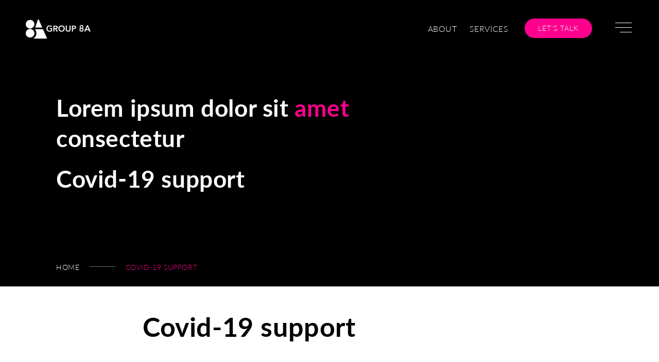

--- FILE ---
content_type: text/html; charset=utf-8
request_url: https://group8a.com/pages/covid-19-support
body_size: 76410
content:
<!doctype html>
<html class="no-js" lang="en">
  <head>
    <!-- Google Tag Manager -->
<script>(function(w,d,s,l,i){w[l]=w[l]||[];w[l].push({'gtm.start':
new Date().getTime(),event:'gtm.js'});var f=d.getElementsByTagName(s)[0],
j=d.createElement(s),dl=l!='dataLayer'?'&l='+l:'';j.async=true;j.src=
'https://www.googletagmanager.com/gtm.js?id='+i+dl;f.parentNode.insertBefore(j,f);
})(window,document,'script','dataLayer','GTM-PWJD266V');</script>
<!-- End Google Tag Manager -->
    <meta charset="utf-8">
    <meta http-equiv="X-UA-Compatible" content="IE=edge">
    <meta name="viewport" content="width=device-width,initial-scale=1">
    <meta name="theme-color" content="#ff008e">
    <link rel="canonical" href="https://group8a.com/pages/covid-19-support">
    <link rel="preconnect" href="https://cdn.shopify.com" crossorigin><link rel="icon" type="image/png" href="//group8a.com/cdn/shop/files/G8AIconpink_180_copy_32x32.png?v=1725037340"><link rel="preconnect" href="https://fonts.shopifycdn.com" crossorigin><title>
      Covid-19 Support
 &ndash; Group 8A</title>

    

    

<meta property="og:site_name" content="Group 8A">
<meta property="og:url" content="https://group8a.com/pages/covid-19-support">
<meta property="og:title" content="Covid-19 Support">
<meta property="og:type" content="website">
<meta property="og:description" content="Group 8A is a premier digital marketing agency based out of New York City. We are focused on developing and executing integrated marketing and digital solutions for companies of all sizes including SEM, Paid Social, Email Marketing, Website Design/Development &amp; More. Contact us today at hello@group8a.com. "><meta name="twitter:card" content="summary_large_image">
<meta name="twitter:title" content="Covid-19 Support">
<meta name="twitter:description" content="Group 8A is a premier digital marketing agency based out of New York City. We are focused on developing and executing integrated marketing and digital solutions for companies of all sizes including SEM, Paid Social, Email Marketing, Website Design/Development &amp; More. Contact us today at hello@group8a.com. ">


    <script src="//group8a.com/cdn/shop/t/87/assets/vendor.js?v=91452879295084846901757500826" defer="defer"></script>
    <script src="//group8a.com/cdn/shop/t/87/assets/global.js?v=63012110487404184661757500826" defer="defer"></script>
    <script>window.performance && window.performance.mark && window.performance.mark('shopify.content_for_header.start');</script><meta id="shopify-digital-wallet" name="shopify-digital-wallet" content="/5052235891/digital_wallets/dialog">
<script async="async" src="/checkouts/internal/preloads.js?locale=en-US"></script>
<script id="shopify-features" type="application/json">{"accessToken":"62408970fce1a266248ee4f91bc5600f","betas":["rich-media-storefront-analytics"],"domain":"group8a.com","predictiveSearch":true,"shopId":5052235891,"locale":"en"}</script>
<script>var Shopify = Shopify || {};
Shopify.shop = "group8a.myshopify.com";
Shopify.locale = "en";
Shopify.currency = {"active":"USD","rate":"1.0"};
Shopify.country = "US";
Shopify.theme = {"name":"G8A Main Theme-09-10-25 (AEO Page)","id":139715149939,"schema_name":"Dawn","schema_version":"2.4.0","theme_store_id":null,"role":"main"};
Shopify.theme.handle = "null";
Shopify.theme.style = {"id":null,"handle":null};
Shopify.cdnHost = "group8a.com/cdn";
Shopify.routes = Shopify.routes || {};
Shopify.routes.root = "/";</script>
<script type="module">!function(o){(o.Shopify=o.Shopify||{}).modules=!0}(window);</script>
<script>!function(o){function n(){var o=[];function n(){o.push(Array.prototype.slice.apply(arguments))}return n.q=o,n}var t=o.Shopify=o.Shopify||{};t.loadFeatures=n(),t.autoloadFeatures=n()}(window);</script>
<script id="shop-js-analytics" type="application/json">{"pageType":"page"}</script>
<script defer="defer" async type="module" src="//group8a.com/cdn/shopifycloud/shop-js/modules/v2/client.init-shop-cart-sync_BN7fPSNr.en.esm.js"></script>
<script defer="defer" async type="module" src="//group8a.com/cdn/shopifycloud/shop-js/modules/v2/chunk.common_Cbph3Kss.esm.js"></script>
<script defer="defer" async type="module" src="//group8a.com/cdn/shopifycloud/shop-js/modules/v2/chunk.modal_DKumMAJ1.esm.js"></script>
<script type="module">
  await import("//group8a.com/cdn/shopifycloud/shop-js/modules/v2/client.init-shop-cart-sync_BN7fPSNr.en.esm.js");
await import("//group8a.com/cdn/shopifycloud/shop-js/modules/v2/chunk.common_Cbph3Kss.esm.js");
await import("//group8a.com/cdn/shopifycloud/shop-js/modules/v2/chunk.modal_DKumMAJ1.esm.js");

  window.Shopify.SignInWithShop?.initShopCartSync?.({"fedCMEnabled":true,"windoidEnabled":true});

</script>
<script>(function() {
  var isLoaded = false;
  function asyncLoad() {
    if (isLoaded) return;
    isLoaded = true;
    var urls = ["https:\/\/chimpstatic.com\/mcjs-connected\/js\/users\/4cff1ac688a9031bfd8d254e6\/d6674de1286dece3da2a59434.js?shop=group8a.myshopify.com","https:\/\/chimpstatic.com\/mcjs-connected\/js\/users\/4cff1ac688a9031bfd8d254e6\/3e11ef09ac6299fbce51c542f.js?shop=group8a.myshopify.com","\/\/code.tidio.co\/3u28naxwtyn0nsezh7wrdzywokefe9l3.js?shop=group8a.myshopify.com","https:\/\/shy.elfsight.com\/p\/platform.js?shop=group8a.myshopify.com","https:\/\/cdn.shopify.com\/s\/files\/1\/0050\/5223\/5891\/t\/76\/assets\/globo.formbuilder.init.js?v=1653634723\u0026shop=group8a.myshopify.com"];
    for (var i = 0; i < urls.length; i++) {
      var s = document.createElement('script');
      s.type = 'text/javascript';
      s.async = true;
      s.src = urls[i];
      var x = document.getElementsByTagName('script')[0];
      x.parentNode.insertBefore(s, x);
    }
  };
  if(window.attachEvent) {
    window.attachEvent('onload', asyncLoad);
  } else {
    window.addEventListener('load', asyncLoad, false);
  }
})();</script>
<script id="__st">var __st={"a":5052235891,"offset":-18000,"reqid":"c5ddc033-55dc-46c2-8651-e3bc36fb0913-1769856004","pageurl":"group8a.com\/pages\/covid-19-support","s":"pages-48175972467","u":"51877d265897","p":"page","rtyp":"page","rid":48175972467};</script>
<script>window.ShopifyPaypalV4VisibilityTracking = true;</script>
<script id="captcha-bootstrap">!function(){'use strict';const t='contact',e='account',n='new_comment',o=[[t,t],['blogs',n],['comments',n],[t,'customer']],c=[[e,'customer_login'],[e,'guest_login'],[e,'recover_customer_password'],[e,'create_customer']],r=t=>t.map((([t,e])=>`form[action*='/${t}']:not([data-nocaptcha='true']) input[name='form_type'][value='${e}']`)).join(','),a=t=>()=>t?[...document.querySelectorAll(t)].map((t=>t.form)):[];function s(){const t=[...o],e=r(t);return a(e)}const i='password',u='form_key',d=['recaptcha-v3-token','g-recaptcha-response','h-captcha-response',i],f=()=>{try{return window.sessionStorage}catch{return}},m='__shopify_v',_=t=>t.elements[u];function p(t,e,n=!1){try{const o=window.sessionStorage,c=JSON.parse(o.getItem(e)),{data:r}=function(t){const{data:e,action:n}=t;return t[m]||n?{data:e,action:n}:{data:t,action:n}}(c);for(const[e,n]of Object.entries(r))t.elements[e]&&(t.elements[e].value=n);n&&o.removeItem(e)}catch(o){console.error('form repopulation failed',{error:o})}}const l='form_type',E='cptcha';function T(t){t.dataset[E]=!0}const w=window,h=w.document,L='Shopify',v='ce_forms',y='captcha';let A=!1;((t,e)=>{const n=(g='f06e6c50-85a8-45c8-87d0-21a2b65856fe',I='https://cdn.shopify.com/shopifycloud/storefront-forms-hcaptcha/ce_storefront_forms_captcha_hcaptcha.v1.5.2.iife.js',D={infoText:'Protected by hCaptcha',privacyText:'Privacy',termsText:'Terms'},(t,e,n)=>{const o=w[L][v],c=o.bindForm;if(c)return c(t,g,e,D).then(n);var r;o.q.push([[t,g,e,D],n]),r=I,A||(h.body.append(Object.assign(h.createElement('script'),{id:'captcha-provider',async:!0,src:r})),A=!0)});var g,I,D;w[L]=w[L]||{},w[L][v]=w[L][v]||{},w[L][v].q=[],w[L][y]=w[L][y]||{},w[L][y].protect=function(t,e){n(t,void 0,e),T(t)},Object.freeze(w[L][y]),function(t,e,n,w,h,L){const[v,y,A,g]=function(t,e,n){const i=e?o:[],u=t?c:[],d=[...i,...u],f=r(d),m=r(i),_=r(d.filter((([t,e])=>n.includes(e))));return[a(f),a(m),a(_),s()]}(w,h,L),I=t=>{const e=t.target;return e instanceof HTMLFormElement?e:e&&e.form},D=t=>v().includes(t);t.addEventListener('submit',(t=>{const e=I(t);if(!e)return;const n=D(e)&&!e.dataset.hcaptchaBound&&!e.dataset.recaptchaBound,o=_(e),c=g().includes(e)&&(!o||!o.value);(n||c)&&t.preventDefault(),c&&!n&&(function(t){try{if(!f())return;!function(t){const e=f();if(!e)return;const n=_(t);if(!n)return;const o=n.value;o&&e.removeItem(o)}(t);const e=Array.from(Array(32),(()=>Math.random().toString(36)[2])).join('');!function(t,e){_(t)||t.append(Object.assign(document.createElement('input'),{type:'hidden',name:u})),t.elements[u].value=e}(t,e),function(t,e){const n=f();if(!n)return;const o=[...t.querySelectorAll(`input[type='${i}']`)].map((({name:t})=>t)),c=[...d,...o],r={};for(const[a,s]of new FormData(t).entries())c.includes(a)||(r[a]=s);n.setItem(e,JSON.stringify({[m]:1,action:t.action,data:r}))}(t,e)}catch(e){console.error('failed to persist form',e)}}(e),e.submit())}));const S=(t,e)=>{t&&!t.dataset[E]&&(n(t,e.some((e=>e===t))),T(t))};for(const o of['focusin','change'])t.addEventListener(o,(t=>{const e=I(t);D(e)&&S(e,y())}));const B=e.get('form_key'),M=e.get(l),P=B&&M;t.addEventListener('DOMContentLoaded',(()=>{const t=y();if(P)for(const e of t)e.elements[l].value===M&&p(e,B);[...new Set([...A(),...v().filter((t=>'true'===t.dataset.shopifyCaptcha))])].forEach((e=>S(e,t)))}))}(h,new URLSearchParams(w.location.search),n,t,e,['guest_login'])})(!0,!1)}();</script>
<script integrity="sha256-4kQ18oKyAcykRKYeNunJcIwy7WH5gtpwJnB7kiuLZ1E=" data-source-attribution="shopify.loadfeatures" defer="defer" src="//group8a.com/cdn/shopifycloud/storefront/assets/storefront/load_feature-a0a9edcb.js" crossorigin="anonymous"></script>
<script data-source-attribution="shopify.dynamic_checkout.dynamic.init">var Shopify=Shopify||{};Shopify.PaymentButton=Shopify.PaymentButton||{isStorefrontPortableWallets:!0,init:function(){window.Shopify.PaymentButton.init=function(){};var t=document.createElement("script");t.src="https://group8a.com/cdn/shopifycloud/portable-wallets/latest/portable-wallets.en.js",t.type="module",document.head.appendChild(t)}};
</script>
<script data-source-attribution="shopify.dynamic_checkout.buyer_consent">
  function portableWalletsHideBuyerConsent(e){var t=document.getElementById("shopify-buyer-consent"),n=document.getElementById("shopify-subscription-policy-button");t&&n&&(t.classList.add("hidden"),t.setAttribute("aria-hidden","true"),n.removeEventListener("click",e))}function portableWalletsShowBuyerConsent(e){var t=document.getElementById("shopify-buyer-consent"),n=document.getElementById("shopify-subscription-policy-button");t&&n&&(t.classList.remove("hidden"),t.removeAttribute("aria-hidden"),n.addEventListener("click",e))}window.Shopify?.PaymentButton&&(window.Shopify.PaymentButton.hideBuyerConsent=portableWalletsHideBuyerConsent,window.Shopify.PaymentButton.showBuyerConsent=portableWalletsShowBuyerConsent);
</script>
<script data-source-attribution="shopify.dynamic_checkout.cart.bootstrap">document.addEventListener("DOMContentLoaded",(function(){function t(){return document.querySelector("shopify-accelerated-checkout-cart, shopify-accelerated-checkout")}if(t())Shopify.PaymentButton.init();else{new MutationObserver((function(e,n){t()&&(Shopify.PaymentButton.init(),n.disconnect())})).observe(document.body,{childList:!0,subtree:!0})}}));
</script>
<script id="sections-script" data-sections="header,footer" defer="defer" src="//group8a.com/cdn/shop/t/87/compiled_assets/scripts.js?v=40539"></script>
<script>window.performance && window.performance.mark && window.performance.mark('shopify.content_for_header.end');</script>


    <style data-shopify>
      @font-face {
  font-family: Lato;
  font-weight: 300;
  font-style: normal;
  font-display: swap;
  src: url("//group8a.com/cdn/fonts/lato/lato_n3.a7080ececf6191f1dd5b0cb021691ca9b855c876.woff2") format("woff2"),
       url("//group8a.com/cdn/fonts/lato/lato_n3.61e34b2ff7341f66543eb08e8c47eef9e1cde558.woff") format("woff");
}

      @font-face {
  font-family: Lato;
  font-weight: 300;
  font-style: normal;
  font-display: swap;
  src: url("//group8a.com/cdn/fonts/lato/lato_n3.a7080ececf6191f1dd5b0cb021691ca9b855c876.woff2") format("woff2"),
       url("//group8a.com/cdn/fonts/lato/lato_n3.61e34b2ff7341f66543eb08e8c47eef9e1cde558.woff") format("woff");
}

      @font-face {
  font-family: Lato;
  font-weight: 700;
  font-style: normal;
  font-display: swap;
  src: url("//group8a.com/cdn/fonts/lato/lato_n7.900f219bc7337bc57a7a2151983f0a4a4d9d5dcf.woff2") format("woff2"),
       url("//group8a.com/cdn/fonts/lato/lato_n7.a55c60751adcc35be7c4f8a0313f9698598612ee.woff") format("woff");
}

      @font-face {
  font-family: Lato;
  font-weight: 300;
  font-style: italic;
  font-display: swap;
  src: url("//group8a.com/cdn/fonts/lato/lato_i3.d6f478a3beb94baebd09d08550010692d0969f6e.woff2") format("woff2"),
       url("//group8a.com/cdn/fonts/lato/lato_i3.881ba892942c15b0c0c25c0b311d6481b5311015.woff") format("woff");
}

      @font-face {
  font-family: Lato;
  font-weight: 700;
  font-style: italic;
  font-display: swap;
  src: url("//group8a.com/cdn/fonts/lato/lato_i7.16ba75868b37083a879b8dd9f2be44e067dfbf92.woff2") format("woff2"),
       url("//group8a.com/cdn/fonts/lato/lato_i7.4c07c2b3b7e64ab516aa2f2081d2bb0366b9dce8.woff") format("woff");
}

      @font-face {
  font-family: Lato;
  font-weight: 700;
  font-style: normal;
  font-display: swap;
  src: url("//group8a.com/cdn/fonts/lato/lato_n7.900f219bc7337bc57a7a2151983f0a4a4d9d5dcf.woff2") format("woff2"),
       url("//group8a.com/cdn/fonts/lato/lato_n7.a55c60751adcc35be7c4f8a0313f9698598612ee.woff") format("woff");
}


      :root {
        --font-body-family: Lato, sans-serif;
        --font-body-style: normal;
        --font-body-weight: 300;

        --font-heading-family: Lato, sans-serif;
        --font-heading-style: normal;
        --font-heading-weight: 700;

        --font-body-scale: 1.0;
        --font-heading-scale: 1.0;

        --color-base-text: 0, 0, 0;
        --color-base-background-1: 255, 255, 255;
        --color-base-background-2: 243, 243, 243;
        --color-base-solid-button-labels: 255, 255, 255;
        --color-base-outline-button-labels: 18, 18, 18;
        --color-base-accent-1: 255, 0, 142;
        --color-base-accent-2: 0, 0, 0;
        --payment-terms-background-color: #FFFFFF;

        --gradient-base-background-1: #FFFFFF;
        --gradient-base-background-2: #F3F3F3;
        --gradient-base-accent-1: #ff008e;
        --gradient-base-accent-2: #000;

        --page-width: 160rem;
        --page-width-margin: 2rem;
      }

      *,
      *::before,
      *::after {
        box-sizing: inherit;
      }

      html {
        box-sizing: border-box;
        font-size: calc(var(--font-body-scale) * 62.5%);
        height: 100%;
      }

      body {
        display: grid;
        grid-template-rows: auto auto 1fr auto;
        grid-template-columns: 100%;
        min-height: 100%;
        margin: 0;
        font-size: 1.5rem;
        letter-spacing: 0.06rem;
        line-height: calc(1 + 0.8 / var(--font-body-scale));
        font-family: var(--font-body-family);
        font-style: var(--font-body-style);
        font-weight: var(--font-body-weight);
      }
		.brandLoder img{
    	   width: 70px;
    	   height: 70px;
    	}
      @media screen and (min-width: 750px) {
        body {
          font-size: 1.6rem;
        }
      }
      #hubspot-messages-iframe-container {z-index: 2 !important;}
      @media screen and (max-width: 1440px) {
    	.brandLoder img{
    	   width: 70px;
    	   height: 70px;
<!--     	   max-width:70%; -->
    	}
      }
    </style>

    <link href="//group8a.com/cdn/shop/t/87/assets/base.css?v=53940477955384970281757500826" rel="stylesheet" type="text/css" media="all" />
    <link href="//group8a.com/cdn/shop/t/87/assets/swiper.css?v=62323790987964928671757500826" rel="stylesheet" type="text/css" media="all" />
<link rel="preload" as="font" href="//group8a.com/cdn/fonts/lato/lato_n3.a7080ececf6191f1dd5b0cb021691ca9b855c876.woff2" type="font/woff2" crossorigin><link rel="preload" as="font" href="//group8a.com/cdn/fonts/lato/lato_n7.900f219bc7337bc57a7a2151983f0a4a4d9d5dcf.woff2" type="font/woff2" crossorigin><link rel="stylesheet" href="//group8a.com/cdn/shop/t/87/assets/component-predictive-search.css?v=10425135875555615991757500826" media="print" onload="this.media='all'"><script>document.documentElement.className = document.documentElement.className.replace('no-js', 'js');</script>



    <!-- Google ads code -->
    <!-- Google tag (gtag.js) -->
<!--     <script async src="https://www.googletagmanager.com/gtag/js?id=AW-753684101"></script> -->
    <script>
      window.dataLayer = window.dataLayer || [];
      function gtag(){dataLayer.push(arguments);}
      gtag('js', new Date());
    
      gtag('config', 'AW-753684101');
    </script>
    <!-- Event snippet for Contact form conversion page
    In your html page, add the snippet and call gtag_report_conversion when someone clicks on the chosen link or button. -->
    <script>
    function gtag_report_conversion(url) {
      var callback = function () {
        if (typeof(url) != 'undefined') {
          window.location = url;
        }
      };
      gtag('event', 'conversion', {
          'send_to': 'AW-753684101/MLmCCPbInpcYEIWdsecC',
          'event_callback': callback
      });
      return false;
    }
    </script>
    <!-- End of Google ads code -->

    <script>function initApollo(){var n=Math.random().toString(36).substring(7),o=document.createElement("script");
o.src="https://assets.apollo.io/micro/website-tracker/tracker.iife.js?nocache="+n,o.async=!0,o.defer=!0,
o.onload=function(){window.trackingFunctions.onLoad({appId:"66311f5d1df04901c71ca098"})},
document.head.appendChild(o)}initApollo();</script>
    
<!-- BEGIN app block: shopify://apps/klaviyo-email-marketing-sms/blocks/klaviyo-onsite-embed/2632fe16-c075-4321-a88b-50b567f42507 -->












  <script async src="https://static.klaviyo.com/onsite/js/Vakdd4/klaviyo.js?company_id=Vakdd4"></script>
  <script>!function(){if(!window.klaviyo){window._klOnsite=window._klOnsite||[];try{window.klaviyo=new Proxy({},{get:function(n,i){return"push"===i?function(){var n;(n=window._klOnsite).push.apply(n,arguments)}:function(){for(var n=arguments.length,o=new Array(n),w=0;w<n;w++)o[w]=arguments[w];var t="function"==typeof o[o.length-1]?o.pop():void 0,e=new Promise((function(n){window._klOnsite.push([i].concat(o,[function(i){t&&t(i),n(i)}]))}));return e}}})}catch(n){window.klaviyo=window.klaviyo||[],window.klaviyo.push=function(){var n;(n=window._klOnsite).push.apply(n,arguments)}}}}();</script>

  




  <script>
    window.klaviyoReviewsProductDesignMode = false
  </script>







<!-- END app block --><!-- BEGIN app block: shopify://apps/powerful-form-builder/blocks/app-embed/e4bcb1eb-35b2-42e6-bc37-bfe0e1542c9d --><script type="text/javascript" hs-ignore data-cookieconsent="ignore">
  var Globo = Globo || {};
  var globoFormbuilderRecaptchaInit = function(){};
  var globoFormbuilderHcaptchaInit = function(){};
  window.Globo.FormBuilder = window.Globo.FormBuilder || {};
  window.Globo.FormBuilder.shop = {"configuration":{"money_format":"<span class=hidden>${{amount}}</span>"},"pricing":{"features":{"bulkOrderForm":true,"cartForm":true,"fileUpload":30,"removeCopyright":true,"restrictedEmailDomains":true}},"settings":{"copyright":"Powered by Globo <a href=\"https://apps.shopify.com/form-builder-contact-form\" target=\"_blank\">Form</a>","hideWaterMark":false,"reCaptcha":{"recaptchaType":"v2","siteKey":false,"languageCode":"en"},"scrollTop":false,"customCssCode":"","customCssEnabled":false,"additionalColumns":[{"id":"additional.name","label":"Name","tab":"additional","type":"text","createdBy":"form","formId":"106304"},{"id":"additional.company_name_3","label":"Company name","tab":"additional","type":"text","createdBy":"form","formId":"106304"},{"id":"additional.you_are_interested_in","label":"You are interested in","tab":"additional","type":"text","createdBy":"form","formId":"106304"},{"id":"additional.estimated_budget","label":"Estimated budget($)","tab":"additional","type":"number","createdBy":"form","formId":"106304"},{"id":"additional.add_anything_else_that_will_help_us_connect_you_with_the_right_person_on_our_team!","label":"Add anything else that will help us connect you with the right person on our team!","tab":"additional","type":"text","createdBy":"form","formId":"106304"},{"id":"additional.name_1","label":"Name","tab":"additional","type":"text","createdBy":"form","formId":"75616"},{"id":"additional.company_name_1","label":"Company name","tab":"additional","type":"text","createdBy":"form","formId":"75616"},{"id":"additional.you_are_interested_in_1","label":"You are interested in","tab":"additional","type":"text","createdBy":"form","formId":"75616"},{"id":"additional.estimated_budget_1","label":"Estimated budget($)","tab":"additional","type":"number","createdBy":"form","formId":"75616"},{"id":"additional.add_anything_else_that_will_help_us_connect_you_with_the_right_person_on_our_team!_1","label":"Add anything else that will help us connect you with the right person on our team!","tab":"additional","type":"text","createdBy":"form","formId":"75616"},{"id":"additional.full_name","label":"Full name","tab":"additional","type":"text","createdBy":"form","formId":"56354"},{"id":"additional.position","label":"Position","tab":"additional","type":"text","createdBy":"form","formId":"56354"},{"id":"additional.resume","label":"Resume","tab":"additional","type":"text","createdBy":"form","formId":"56354"},{"id":"additional.portfolio_url","label":"Portfolio URL","tab":"additional","type":"text","createdBy":"form","formId":"56354"},{"id":"additional.message","label":"Message","tab":"additional","type":"text","createdBy":"form","formId":"56354"}]},"encryption_form_id":0,"url":"https://form.globosoftware.net/","CDN_URL":"https://dxo9oalx9qc1s.cloudfront.net"};

  if(window.Globo.FormBuilder.shop.settings.customCssEnabled && window.Globo.FormBuilder.shop.settings.customCssCode){
    const customStyle = document.createElement('style');
    customStyle.type = 'text/css';
    customStyle.innerHTML = window.Globo.FormBuilder.shop.settings.customCssCode;
    document.head.appendChild(customStyle);
  }

  window.Globo.FormBuilder.forms = [];
    
      
      
      
      window.Globo.FormBuilder.forms[56354] = {"56354":{"header":{"active":true,"title":"Apply Now","description":"\u003cp\u003e\u003cbr\u003e\u003c\/p\u003e"},"elements":[{"id":"text","type":"text","label":"Full name","placeholder":"","description":"","limitCharacters":false,"characters":100,"hideLabel":false,"keepPositionLabel":false,"required":true,"ifHideLabel":false,"inputIcon":"","columnWidth":50},{"id":"select","type":"select","label":"Position","placeholder":"Select your position","options":"Account Manager | US\nAssociate Account Manager | US\nMerchandising Associate | US\nDirector of Paid Search | US\nShopify Developer | India\nPresentation Designer | India\nLaravel\/PHP Developer | India\nUI\/UX Designer | India\nTechnical Email Marketing Associate | India\nData Analyst | India\nTechnical Project Manager | India","defaultOption":"","description":"","hideLabel":false,"keepPositionLabel":false,"required":true,"ifHideLabel":false,"inputIcon":"","columnWidth":50},{"id":"email","type":"email","label":"Email","placeholder":"","description":"","limitCharacters":false,"characters":100,"hideLabel":false,"keepPositionLabel":false,"required":true,"ifHideLabel":false,"inputIcon":"","columnWidth":50,"conditionalField":false,"onlyShowIf":false,"select":false},{"id":"phone","type":"phone","label":"Phone","placeholder":"","description":"","validatePhone":false,"onlyShowFlag":false,"defaultCountryCode":"us","limitCharacters":false,"characters":100,"hideLabel":false,"keepPositionLabel":false,"required":true,"ifHideLabel":false,"inputIcon":"","columnWidth":50,"conditionalField":false,"onlyShowIf":false,"select":false},{"id":"file","type":"file","label":"Resume","button-text":"Choose file","placeholder":"","allowed-multiple":false,"allowed-extensions":["pdf","doc","docx"],"description":"","uploadPending":"File is uploading. Please wait a second...","uploadSuccess":"File uploaded successfully","hideLabel":false,"keepPositionLabel":false,"required":true,"ifHideLabel":false,"inputIcon":"","columnWidth":50,"conditionalField":false,"onlyShowIf":false,"select":false},{"id":"url","type":"url","label":"Portfolio URL","placeholder":"","description":"","limitCharacters":false,"characters":100,"hideLabel":false,"keepPositionLabel":false,"required":false,"ifHideLabel":false,"inputIcon":"","columnWidth":50,"conditionalField":false,"onlyShowIf":false,"select":false},{"id":"textarea","type":"textarea","label":"Message","placeholder":"","description":"","limitCharacters":false,"characters":100,"hideLabel":false,"keepPositionLabel":false,"required":false,"ifHideLabel":false,"columnWidth":100,"conditionalField":false,"onlyShowIf":false,"select":false}],"add-elements":null,"footer":{"description":"","previousText":"Previous","nextText":"Next","submitText":"Submit Application","resetButton":false,"resetButtonText":"Reset","submitFullWidth":false,"submitAlignment":"center"},"mail":{"admin":null,"customer":{"enable":false,"emailType":"elementEmail","selectEmail":"onlyEmail","emailId":"email","emailConditional":false,"subject":"Thanks for submitting","content":"\u003ctable class=\"header row\" style=\"width: 100%; border-spacing: 0; border-collapse: collapse; margin: 40px 0 20px;\"\u003e\n\u003ctbody\u003e\n\u003ctr\u003e\n\u003ctd class=\"header__cell\" style=\"font-family: -apple-system, BlinkMacSystemFont, Roboto, Oxygen, Ubuntu, Cantarell, Fira Sans, Droid Sans, Helvetica Neue, sans-serif;\"\u003e\u003ccenter\u003e\n\u003ctable class=\"container\" style=\"width: 559px; text-align: left; border-spacing: 0px; border-collapse: collapse; margin: 0px auto;\"\u003e\n\u003ctbody\u003e\n\u003ctr\u003e\n\u003ctd style=\"font-family: -apple-system, BlinkMacSystemFont, Roboto, Oxygen, Ubuntu, Cantarell, 'Fira Sans', 'Droid Sans', 'Helvetica Neue', sans-serif; width: 544.219px;\"\u003e\n\u003ctable class=\"row\" style=\"width: 100%; border-spacing: 0; border-collapse: collapse;\"\u003e\n\u003ctbody\u003e\n\u003ctr\u003e\n\u003ctd class=\"shop-name__cell\" style=\"font-family: -apple-system, BlinkMacSystemFont, Roboto, Oxygen, Ubuntu, Cantarell, Fira Sans, Droid Sans, Helvetica Neue, sans-serif;\"\u003e\n\u003ch1 class=\"shop-name__text\" style=\"font-weight: normal; font-size: 30px; color: #333; margin: 0;\"\u003e\u003ca class=\"shop_name\" target=\"_blank\" rel=\"noopener\"\u003eShop\u003c\/a\u003e\u003c\/h1\u003e\n\u003c\/td\u003e\n\u003ctd class=\"order-number__cell\" style=\"font-family: -apple-system, BlinkMacSystemFont, Roboto, Oxygen, Ubuntu, Cantarell, Fira Sans, Droid Sans, Helvetica Neue, sans-serif; font-size: 14px; color: #999;\" align=\"right\"\u003e\u0026nbsp;\u003c\/td\u003e\n\u003c\/tr\u003e\n\u003c\/tbody\u003e\n\u003c\/table\u003e\n\u003c\/td\u003e\n\u003c\/tr\u003e\n\u003c\/tbody\u003e\n\u003c\/table\u003e\n\u003c\/center\u003e\u003c\/td\u003e\n\u003c\/tr\u003e\n\u003c\/tbody\u003e\n\u003c\/table\u003e\n\u003ctable class=\"row content\" style=\"width: 100%; border-spacing: 0; border-collapse: collapse;\"\u003e\n\u003ctbody\u003e\n\u003ctr\u003e\n\u003ctd class=\"content__cell\" style=\"font-family: -apple-system, BlinkMacSystemFont, Roboto, Oxygen, Ubuntu, Cantarell, Fira Sans, Droid Sans, Helvetica Neue, sans-serif; padding-bottom: 40px;\"\u003e\u003ccenter\u003e\n\u003ctable class=\"container\" style=\"width: 560px; text-align: left; border-spacing: 0; border-collapse: collapse; margin: 0 auto;\"\u003e\n\u003ctbody\u003e\n\u003ctr\u003e\n\u003ctd style=\"font-family: -apple-system, BlinkMacSystemFont, Roboto, Oxygen, Ubuntu, Cantarell, Fira Sans, Droid Sans, Helvetica Neue, sans-serif;\"\u003e\n\u003ch2 class=\"quote-heading\" style=\"font-weight: normal; font-size: 24px; margin: 0 0 10px;\"\u003eThanks for your submission\u003c\/h2\u003e\n\u003cp class=\"quote-heading-message\"\u003eHi, we are getting your submission. We will get back to you shortly.\u003c\/p\u003e\n\u003c\/td\u003e\n\u003c\/tr\u003e\n\u003c\/tbody\u003e\n\u003c\/table\u003e\n\u003ctable class=\"row section\" style=\"width: 100%; border-spacing: 0; border-collapse: collapse; border-top-width: 1px; border-top-color: #e5e5e5; border-top-style: solid;\"\u003e\n\u003ctbody\u003e\n\u003ctr\u003e\n\u003ctd class=\"section__cell\" style=\"font-family: -apple-system, BlinkMacSystemFont, Roboto, Oxygen, Ubuntu, Cantarell, Fira Sans, Droid Sans, Helvetica Neue, sans-serif; padding: 40px 0;\"\u003e\u003ccenter\u003e\n\u003ctable class=\"container\" style=\"width: 560px; text-align: left; border-spacing: 0; border-collapse: collapse; margin: 0 auto;\"\u003e\n\u003ctbody\u003e\n\u003ctr\u003e\n\u003ctd style=\"font-family: -apple-system, BlinkMacSystemFont, Roboto, Oxygen, Ubuntu, Cantarell, Fira Sans, Droid Sans, Helvetica Neue, sans-serif;\"\u003e\n\u003ch3 class=\"more-information\"\u003eMore information\u003c\/h3\u003e\n\u003cp\u003e{{data}}\u003c\/p\u003e\n\u003c\/td\u003e\n\u003c\/tr\u003e\n\u003c\/tbody\u003e\n\u003c\/table\u003e\n\u003c\/center\u003e\u003c\/td\u003e\n\u003c\/tr\u003e\n\u003c\/tbody\u003e\n\u003c\/table\u003e\n\u003ctable class=\"row footer\" style=\"width: 100%; border-spacing: 0; border-collapse: collapse; border-top-width: 1px; border-top-color: #e5e5e5; border-top-style: solid;\"\u003e\n\u003ctbody\u003e\n\u003ctr\u003e\n\u003ctd class=\"footer__cell\" style=\"font-family: -apple-system, BlinkMacSystemFont, Roboto, Oxygen, Ubuntu, Cantarell, Fira Sans, Droid Sans, Helvetica Neue, sans-serif; padding: 35px 0;\"\u003e\u003ccenter\u003e\n\u003ctable class=\"container\" style=\"width: 560px; text-align: left; border-spacing: 0; border-collapse: collapse; margin: 0 auto;\"\u003e\n\u003ctbody\u003e\n\u003ctr\u003e\n\u003ctd style=\"font-family: -apple-system, BlinkMacSystemFont, Roboto, Oxygen, Ubuntu, Cantarell, Fira Sans, Droid Sans, Helvetica Neue, sans-serif;\"\u003e\n\u003cp class=\"contact\" style=\"text-align: center;\"\u003eIf you have any questions, reply to this email or contact us at \u003ca href=\"mailto:corinne@group8a.com\"\u003ecorinne@group8a.com\u003c\/a\u003e\u003c\/p\u003e\n\u003c\/td\u003e\n\u003c\/tr\u003e\n\u003ctr\u003e\n\u003ctd style=\"font-family: -apple-system, BlinkMacSystemFont, Roboto, Oxygen, Ubuntu, Cantarell, Fira Sans, Droid Sans, Helvetica Neue, sans-serif;\"\u003e\n\u003cp class=\"disclaimer__subtext\" style=\"color: #999; line-height: 150%; font-size: 14px; margin: 0; text-align: center;\"\u003eClick \u003ca href=\"[UNSUBSCRIBEURL]\"\u003ehere\u003c\/a\u003e to unsubscribe\u003c\/p\u003e\n\u003c\/td\u003e\n\u003c\/tr\u003e\n\u003c\/tbody\u003e\n\u003c\/table\u003e\n\u003c\/center\u003e\u003c\/td\u003e\n\u003c\/tr\u003e\n\u003c\/tbody\u003e\n\u003c\/table\u003e\n\u003c\/center\u003e\u003c\/td\u003e\n\u003c\/tr\u003e\n\u003c\/tbody\u003e\n\u003c\/table\u003e","islimitWidth":false,"maxWidth":"600"}},"appearance":{"layout":"default","width":"1088","style":"classic","mainColor":"rgba(255,0,144,1)","headingColor":"#000","labelColor":"#000","descriptionColor":"#6c757d","optionColor":"#000","paragraphColor":"#000","paragraphBackground":"#fff","background":"none","backgroundColor":"#FFF","backgroundImage":"","backgroundImageAlignment":"middle","floatingIcon":"\u003csvg aria-hidden=\"true\" focusable=\"false\" data-prefix=\"far\" data-icon=\"envelope\" class=\"svg-inline--fa fa-envelope fa-w-16\" role=\"img\" xmlns=\"http:\/\/www.w3.org\/2000\/svg\" viewBox=\"0 0 512 512\"\u003e\u003cpath fill=\"currentColor\" d=\"M464 64H48C21.49 64 0 85.49 0 112v288c0 26.51 21.49 48 48 48h416c26.51 0 48-21.49 48-48V112c0-26.51-21.49-48-48-48zm0 48v40.805c-22.422 18.259-58.168 46.651-134.587 106.49-16.841 13.247-50.201 45.072-73.413 44.701-23.208.375-56.579-31.459-73.413-44.701C106.18 199.465 70.425 171.067 48 152.805V112h416zM48 400V214.398c22.914 18.251 55.409 43.862 104.938 82.646 21.857 17.205 60.134 55.186 103.062 54.955 42.717.231 80.509-37.199 103.053-54.947 49.528-38.783 82.032-64.401 104.947-82.653V400H48z\"\u003e\u003c\/path\u003e\u003c\/svg\u003e","floatingText":"","displayOnAllPage":false,"position":"bottom right","formType":"normalForm","newTemplate":false},"reCaptcha":{"enable":false},"errorMessage":{"required":"Required","invalid":"Invalid","invalidName":"Invalid name","invalidEmail":"Invalid email","invalidURL":"Invalid url","invalidPhone":"Invalid phone","invalidNumber":"Invalid number","invalidPassword":"Invalid password","confirmPasswordNotMatch":"Confirmed password doesn't match","customerAlreadyExists":"Customer already exists","fileSizeLimit":"File size limit","fileNotAllowed":"File not allowed","requiredCaptcha":"Required captcha","requiredProducts":"Please select product","limitQuantity":"The number of products left in stock has been exceeded","shopifyInvalidPhone":"phone - Enter a valid phone number to use this delivery method","shopifyPhoneHasAlready":"phone - Phone has already been taken","shopifyInvalidProvice":"addresses.province - is not valid","otherError":"Something went wrong, please try again"},"afterSubmit":{"action":"hideForm","message":"\u003cp\u003e\u003cimg src=\"data:image\/png;base64,iVBORw0KGgoAAAANSUhEUgAAA6UAAALhCAIAAAAo\/[base64]\/\/+w8WL1vTpPcKjuU8jp1aNnFq5OLdr0cIvsOuAMaOnr169KTr6al5ePuvDBABQBvQuAICMXLp0vXPnPg7VXSqdGg4u7dp2nThh1rlzF\/V6PesDBwCQL\/QuAIAs6HS6GTMWmlO6r0\/LFp23btljMBhYvwgAADlC7wIAUJWRkdm3z8gWLfxWrdpU9j80GAzDhk60LnbLZuDAsbjQCwDwOvQuAABVEyfMKivUnTsPmP6He\/ccsjF2TbN1yx68nQAAr0DvAgBQ1bvXiLI8bVDfIzMzW6\/Xt27lL0rv+vn2xtsJAPAK9C4AAFXz5i4vX6hLl66Nj9eIErsO1V2aNRXwdgIAvAK9CwBA1ZUrMeUL1ZlvGx19Raze7dN7BN5OAIBXoHcBAKgyGAxtWncpH6mTJ80WJXZr1XS7dese3k4AgFegdwEAaDt06Hj5Tq3h0KSRUyvbY3ff3sN4LwEAXofeBQBgYED\/0WLtYajh0KRf31F378bijQQAeCP0LgAAA\/n5Bf7+fSsK2R\/Nit16dZt36tQtJGTKksVrduw4cPTo6Tu37+fk5OJNBQAog94FAGBDqy2aMjlcrKu8r4xHc58Rwyfv2HEgOTkVbzAA2Dn0LgAAS3fvxoaETHFs2EKi8HWo7uLv33fHjgN5efl4pwHAPqF3AQAYe\/E8ft3abV38+9Wq5Spd9To2bDF\/3oqMjEzWLxcAgDb0LgAAM2fPRAcGDpSucV8fJ8eWmzft1uv1eNcBwH6gdwEAGIiP1wR3H0KzdMuPt1fP58\/[base64]\/OqsWDNk8HisBgBQH\/[base64]\/yszi\/QeWDR1br3ZTi\/6LDes0s+h\/Pzh4KBYHAKgAehcAQGFPWQtq24UcOkQOHXq2bmPHZoKZ\/y33xq2Pzphn6c+6dy8W6wMAlA69CwAgjqDAQVYnbPPGbWb2Hmbm\/3JNB5eUrdtNyavdt3+4X69K\/yt9OgalbTP+V7w9vC06sJEjp2J9AIDSoXcBAMQRFXXJutit4dDk4vwlmk1bzN+fsGfyDFPvkkOH9BERk7oPfFsZ9+zQ9fy8xWX\/yxtHT7Ho2GrVdNNokrBEAEDR0LsAAKJpUN\/Dit4N7TXEFKOrR0ww878yOqBfWcKSQ4cMERGjAvqW\/afODVsM9+u1Z\/KMssvAZZO8ZZulhzd9+jwsEQBQNPQuAIA4zp27aEXsBrbx1x04UJat03oOMee\/1c6t4yshW3Lg4LKhYw+Hhids3PzKf\/TKtG7S3qIjrFvHPTU1HasEAJQLvQsAII5BA8daGruezu3St+98pUf3T53VjGv91vqs5dbSpV3PDl0NEREVd+3bZlK3N29+qGDCw5dilQCAcqF3AQBEkJGRWaumm0UR2cldSH1tv4FpivcfODdn0YIBIyd2Gziz97D1oycfDZt7a\/nqtG3brc7cstkwarKlvdugvkdmZjYWCgAoFHoXAEAE+\/dHWlSQ\/YTuebv32Fiu1s25OYus2HexeNEaLBQAUCj0LgCACEJCzL3vgeDudTRsLpPSNc3dlT9Z0buNnFrl5eVjrQCAEqF3AQBE0MLT922lOL3XkAPTZu+aGHZq9oKkzVsZlq5pnq\/fZEXvOlR3WbVqE9YKACgRehcAwFZarbaGQ5O3ZeKWsdOYN275Sdq81bredXFup9UWYbkAgOKgdwEAbPXw4ZMKMvGnkInMG7f8PF27wbredajusnPnASwXAFAc9C4AgK2uXImpoBEXDhrNvHHLz63lq63u3dat\/PV6PVYMACgLehcAwFZnzlyooBHHdv3Vs9CYz9GwuVb3rkN1l1OnzmPFAICyoHcBAGx14vjZCgKxcwtf5o1bflYMHWdL7\/boMRQrBgCUBb0LAGCr6OirFQSiY1330oMHmWdu2Qz362VL7zpUd3n2LA6LBgAUBL0LAGCr27fvVxyIt5avZp65pjFERDRxbGFj786auRiLBgAUBL0LAGCrpKSUigNx5bBxzEvXNA9Wr7Uxdk3PnsCNyQBAQdC7AAC2MhgMDep7VBCI7dw6Mi9d08ztH2J77zpUdzlx\/CzWDQAoBXoXAEAEXkJwxYF4d8Ua5rGrj4hoxrUWpXdHDJ+MdQMASoHeBQAQwdixYRUH4sgufZj37qHp4aLErkN1l\/r1mhcUFGLpAIAioHcBAESwZ\/ehigOxpkOTuPWbmF7cPdShaSexetehusu5cxexdABAEdC7AAAiSEhIrDQQh\/j2ZNi7uydVcgXa0lm0cDWWDgAoAnoXAEAcHs19Km3Es3MWMondrB27+AaelhbtwoWrZoQtrFvH\/Y3\/6Zw5y7B0AEAR0LsAAOKYMWNhpQXZxLFF2rYd9Ht3iG9PK67gtmvb1WAwJCWlDB0y4ZX\/qFvQIIPBgKUDAIqA3gUAEEdMzB1zIrJPxyB9BNXY3ThmitWbFmJi7phe3c6dB+rWaWb6H9av1zw+XoN1AwBKgd4FABCHwWBwb+ZlTkROCR5MLXbPzFlYq4ar1b1bftPC3buxznxbh+ou+\/dHYtEAgIKgdwEARDNnzjJzt8YOHEUhdi8vWl6vVlOrY9ehukvrVv7lX+DTpy\/[base64]\/QuAID4fLx70sxcTw+fSZPCT506r9UW4e0EAHgFehcAQHzLl62XNHBr1XTz8+09c+aio0dPp6Wl4S0EAKgAehcAQHw5ObktWviJGLgc19rfv++UyeE7dxy4c\/t+UVEx3jYAADOhdwEAJJGkSQnsOsCKtG3YwFPoFDx82KSFC1ft3x958+Zd3DYBAMAW6F0AAKkYDIYL56+MHzejVcvOtWq6lY\/axlybNq27BAcPHTMmdPGiNTt2HDh7Jvrhwyc5Obmv\/B\/[base64]\/[base64]\/1yQAAEBl6FwCAvdTU1ER50Gg0Wq2W9fkAABATehcAgLH8\/PxEmSkpKWF9VgAARIPeBQBgyWAwJCUlJcpPUlJScnJySkpKWlpaVlZWXl5eUVERvtAGAEqE3gUAoKS0tDQ3Nzf1pfT09IyMjKysrLS0tERFSU9Pz8vLKy0txboBAKVA7wIASK64uDgzM1Mm30gTS0ZGBnb6AoAioHcBACRUXFyckZGhstItLzk5OS8vD\/[base64]\/OqoKqampWGcAwAp6FwDASnq93g4foma14uJiLDUAYAK9CwBgJdyTwSK5ublYagDABHpXplJTMyKPnJk7Z\/WQQVN8vQe09Axya+LLcwIGZwBnQCZnoG3r4GfPnkt1LVSNdu2KYP6uYXAGRDwDbk18W3oG+XoPGDJoytw5qyOPnElNzWCdD\/Bm6F15yc3N37njUHD3EPxKwhnAGZD5GdiwfifrgFSY06cvMH\/XMDgDUp+BHt1H7tp5ODc3n3VQwK+gd+UiMzNn8aL1zZt1Mf2B8XDvEjIidPOmfRcuXHv+PD4rK6eoCFvfAOSiuLgYN9y1lEajkcWNeA2E1N9Eqsyxk1n19eAJ\/+5FbaZ+1yf2kynMXzWdKa4Wnv3ezBcfT4v+fPzmL4eN\/KGHh6OP6UO8ebMuy5ZuzM7OYb3c4WfoXfYMBsPevUdbegaa\/pAMHTL11MlofLEDQLa0Wi1uuGudnBwZfPxvuc+8k2hOP4du1K7pDqje\/dnH05i\/ZIZTXC381B\/GDvtPsOmEtPQMOrD\/uMFgYL3oAb3LWmZmzrCh00x\/MIYNnRYb+5T1EQFARQoKCnBl1xZ6vZ7lCis1kO\/WMK8imjPox+4UStfdySfiTyOZv1j5TOwnU8qqd8Sw6VlZMvibnn3D9V2Wnjx50aFdL54TWrfsdvpUNNNjAYDKZWdn29R6kJhYUFDAcqlttq+Lu6TKnKH\/rS7ppnOdLo9\/M5X5K5XhnPrD2NYNjN8179Sh99On8SxXvt1D7zJz53ZsC4+uPCf06zMO3+gEkDm9Xp+eno5etV1KSgrDd5H8sJZ5A1GekB96SBq7Y7\/vVfjOLOYvU7aT+kFo35dbSlp6Bt6985DZ4rd76F02nj55YdqwO2rkDHwRDUDmdDpdSkoKYlcszL6fcOgp8\/qhP2O\/N\/4rokQz\/bs++qrhzF+jzKek2uwJ\/za+Cx7uAY8ePmOz+O0eepeBjIws0zaGcWPDGW9lA4DKFBUV4dtp4kpLS2Oz7jx3M08f+jP7H\/0lit3wb\/vrWb86pYy+arjpLx6dOvTGXl4m0Lu06fX6oUOm8pzQv+943IQBQOby8\/NFbj1gdWOyx5mkGvvuoT+rvxoiRexO+HcvQxVc2bXgjSiuFm7a2DBi2HTcsYE+9C5te3ZH8pzQplV37NkFkDk8Llg66enptN\/OsVHM05PJ7P7LCNFjt0fNQG017Nm1+L1Iez+szcuvr+3fd4z2+rd76F2qMjKyTN9RO3vmkt2vPQD50uv1GRkZuBQrHY1GU1paSu8dNRDyf6uYpyeTOfWHseLGbsd6\/hnvz2D+uhQ6p\/8wxnRfXjyKgjL0LlWLFq7jOSFkRCjdHwsAFtDpdKmpqYhdqWVkZNBbl1EJzEOH1dz63SRxezf68\/HMX5SiZ9h\/jHfMWLpkA731D+hdmrKzc9yb+vOc8OjRc6w9AHkqLi5OQupSodFoSkpKKL2vg04xrxxWk\/neDBFjd+p3fZi\/IqVP7CdTnF8+cDg7O4\/S+gf0Lk3btx00blQfjou7ADJVWFiYqNEgd1W4i\/fb1cwrh+G0amjcM2r7tGrgl\/UedjKI8I4Mf3mJd8f2CErrH9C7NAUFDsfOXQDZysnJwYOC6dNqtZK\/tffTmRcn2+nrECRK76772xDmr0VNu3iDu4dIvvjhv7B\/l5KkpDSeE1p4dC0upn4XHgCokF6vz8zMfPz46Y0bt85HXTofdensmeijkadPnzpv+v9eu3YzNvYRalipj1ube5V537CdGf\/sZ3vsujt6Z783k\/lrUccUVwv3dPThOSE1heIudvuG3qUk4uBJnhPGjJ5F6wcCwJvl5xfExNzbszty8aL148aGB3cPad2ym6uL8bOn4nFu7NXSM9Dfb9DgQZNCpy9avWpLZOSpe\/ceSJKB9qSgoEDaxdp+H\/O+YTvb\/mr810UbZ+H\/DWT+QtQ0I18+5\/nI4TP4TU0HepeS2TOX85ywfdtBWj8QAH6m05XeuR27dcuBsaNnderY520f557NA3y8+gd3HxncfWSvnqOHDJ7St8840\/\/X13uA6QHgb97U2CKof7\/xCxesOXb0zNOnz1jXo\/IkJydL+KRJAyFfLGUeNyq4RcOzj6cyfyFqmq1fGv8SMid8JX5T04HepaR\/vwk8J1y+fJPWDwSwdwnxSbt2Hh4xbHozt87lP7abuXXuETxyZtiyTRv3nDh+\/t7dR+npmTpd5feCLS0tzczIjn3w5Mzpi1u37A+fvbJv77Ee7gHl\/483cfbpETxyyeJ1589fxv4H8+Xm5kq1Dh5mMi8b5lNUbbZbIy9bYte3Thfmr0Jlc\/Gz8TwnDBo4SaqVD7+G3qWkY3vjg7M1Gul3qgHYt+fP439asyPA\/5dnqDo39grwHzJzxrLDh069eJEg7qVEg8Gg0SQfPxY1b+6a7kEjXHjvsp\/brk2PsNDFZ85cQPiaQ6rHT2x7wLxs5DA9a9j0lbUlfx\/E\/CWobBI+ms5zgtCxjyTLHl6D3qXEw70Lzwn5+RJvUwOwV\/n5Bbt3Hen28i4oZdsMJk2Yd\/jw6cyMbGqHkZubf+pkdFjoknZtjJvzTNOhfa+FC9bcuXPP6n\/xtwdZWVmSvCVj7PQxwq\/Mgm8G2NK7Nz6dyPwlqGxy3p1p+ha7JMseXoPepcS5sfHfkiTcowZgrx49fBY6fXHZpoUWHoGh05dcunjDnC0K0tHrDTdv3p83Z3VZ+Lrw3oMHTYqMPIXLvVQfP9F6L\/OykcOc\/KPxBlhWT\/67s5i\/BJVNadVw078+ib\/m4U3Qu5SYfmXQ+mkA6mcwGC5dvDFk0JSyTQuDB04+cfw8vUd2mUev10dHXx8zelYT559vAeHvN3Drln1xcfG0r6DKXlpamvhvwPdrmZeNHCbn3Zku1m7h7VC\/M\/PjV+UgDGhC71KCZQ0goovRN3p0H2n6Y9W8WZeF89cmJCTJ\/Aynp2f+tGZ7m1bdTYfdqUPvLZv3xsejeiV+\/MRvFzLPGplML2u38A79TzDzg1flIAxoQu9SgmUNIIpbtx706T227AthmzbuzcvLV9C5LSoq3rfvmK\/3z5spvTr13bUrAjscpHr8RFoB86aRz\/z01S9f4rRo5n0zgPnBq3IQBjShdynBsgawUWpKxtQpC\/\/7XbRumzbu1WqLFHpW9XrDqZPRZdXbLXD4mTMXqG8fsIPHT9xJY9408pnbv5tsXe+uxWOE0bvKh96lBL0LYDWdrnT9ul1NXf2MDzVt6r9m9fbCQrH\/1ZuFkhLd7l2HW7Uw\/iuzC+81edK8x4+fsK5N9pKSkkT7au8FDfPKlM\/oq4a3aWD8Q2Tp7PjrCOYHr8pBGNCE3qUEyxrAOg9jn3XvFmL6EzQyJCwpKVVlZzI3N3\/5sk1uTXx5TmjTqvvWLftYByd7OTk54pzcI8+YN42sJvzbflb0bsSfRjI\/clUOwoAm9C4lWNYAltLpSleu2GK6l5+Pd\/9r126r+Bw+fvS8R\/DP38AbOSL00SN7v9Cr0+lEOK3bY5k3jazm2u+NT\/q0dE7\/YQzzI1flIAxoQu9SgmUNYJG4OE3P4FGm29YuWbxBuVt1zafX67dtPeDe1J\/nhPZtexw\/djbRjmVmZopwTlffZt40shp9lTnt6\/\/q8drmzOXPJjA\/clUOwoAm9C4lWNYA5jt+LMqUfUKnvrdu3rerU\/fiRUL3oBGmHb0L5q9JSNAk2iWNRlNcXGzr2Vx1i3nTyG3mWf6gtZufTmJ+2KochAFN6F1KsKwBzKHT6RYuWGv68zJl0gL7fAR3SYluyeINpo0cgwZOss8vsWVkZBQV2XxRf\/1d5k2jgrs0XPs9ru+idxUPvUsJehegUtnZeQP7T+Q5wa2J7+7dR+z8jEVFXfFs3tV4kbtjn6tXbyTaAY1Gk5aWlpeXV1oq0rOgtz1g3pcynIDaARb17qXPxjM\/ZlUOwoAm9C4lWNYAFdNokjr7DjI+vLRdz9u3Y3G6Xm5iTgzoYnxGQAuPridOnEtUqSSNJuPBg8KLF\/WRkSQvT8y3fs8j5k0jw9n65TCLejfq\/41jfsyqHIQBTehdSrCsASpw794j04N2g7oOS01Nx7kqk59fOGzoNJ4TXF18d+44mKiyzL1\/v\/DiRUNkJDl06OeJFfWvOrgf2ZsyK\/u9mW5O3ub37qk\/jGWehqochAFN6F1KsKwB3iYm5p6HexeeE4YOnmqfG3Yrptfr54Sv4jnBubHXT2u2JSpcUkLCGzK3bE6dEvPcXU9m3jTynHH\/7mV+7x79YjTzA1blIAxoQu9SgmUN8EaXLsU0czPeIGnKpAWi7dpUo9WrtpmSd+WKTYkKlBwfn3XnjjYqynD48Bsyt\/yIcicyk6Q85k0jz7n2e+NGeTMHz1dD76oAepcS9C7A665euWV6rtismcv1egNOUcW2bN5numnD8mUbE9WXuWVzW7wHi+j15N25zONSnhNUy\/htSHNm2d8HMT9aVQ7CgCb0LiVY1gCvuBlz33Rld96c1QYDYtcsu3cddm7s5dzYa\/36nYkylvL8ec7Nm8VnzxLzM7dsjh4lIl7p\/8ty5lkjzzn455+f51fpTPuuL\/OjVeUgDGhC71KCZQ1Q3oMHT0x7dmeELUXsWmTL5n2mp1Hs2HEgUW40mpzr10tOn7a4cV+ZpCTR\/rw02Mw8a+Q5JdVmt23gZ07vDv6xO\/OjVeUgDGhC71KCZQ1QJikprV2bHjwnTJ40X6\/X48xYas3q7S\/v2OBz4rjsnjmsPXPG1tg9dIhcuybaqgg6wjxrZDurvh5sTu8G1A5gfqiqHIQBTehdSrCsAUzy8goCA4bynDCg\/8SSkhKcFuvMnWO8Y4OHe8ClS9cS5STz7l0RevfwYWL7w4RNwq8wzxrZTuZ7M5qZcWOy5o4+hirhzI9WfYMwoCsmN3QAACAASURBVAm9SwmWNYDp1lqmu8kGdBmSl5ePc2K10tJS05kUOvV59EhGDxxO0mjIsWMiJO+LF+Isj8hnzLNGzjPvmwHmXOJN\/iCU+aGqbxAGNKF3KcGyBiCErFyxheeENq26Jyel4oTYqKCgsGsX45XyQQMnJSRoEmVDL8ol3uhocVZIQi7zrJHzpHwQ5tbIeNOPiif6czxiDb2rbOhdStC7AOfOXeE5oYmzz7Vr4t1wyr7Fxyd6NjfeVWrB\/DWJ8pCdnU3y80lEhK29GxFBCkR6+MhfcYuGilot9J99K+3dzV8OY57m6huEAU3oXUqwrMHOpaZktPQM5Dlh69YDrI9FVS6cv+bCe7nwXkePnmbduokpKSk\/fwExOlqES7yPHolzjjruZ142cp64j6a5VHaJF7ckQ+8qHXqXEvQu2DO9Xj+wv\/[base64]\/nhD27D1Eu3ZSUFK1W+4ZjEuVba3fvinB2dKXktwuZx43MZ+Y\/+lV8iffq7ycwP0iVDcKAJvQuJVjWYJ\/0en2\/PuN4Tpg5YxnrY1G5bVsPmO59QW1XQ1JSUl5e3lufGJKXJ8K31o4dI6I8a7rdPuZxI\/NJ\/iC04hs1\/PTVEOYHqbJBGNCE3qUEyxrs0949kTwntG\/bE3fblZper+8ZPIrnhIkT5lCI3dzc3MqfjXfhggiXeFNSRDg7q24xjxv5z4IK78U75Mdg5keoskEY0ITepQTLGuxQdnae6Z4MZ85cInYuIY+EXSbNdpF\/ryU\/rCMt9pAFN0jmm7YB2ODx4xeuLj4uvNe5cxelK12NRlNs5sPP4uNF6N3r10U4NYl5pCqeEFZJfmW\/N7NFQ9+39a67o3cpziF6V7HQu5Sgd8EOzZ2zmueEwYMmE3umN5AJF8hHC97wSfnZErIkRtyftnD+Wp4TugeN0GgkfAJFfr55z8YrLSVHj9rau0eOkLLbPtii1gbm1\/PkP5u\/HFbBJd6YTycyP0I1DcKAJvQuJVjWYG+ePo134b2bOPs8fRpH7FapgbStbOdov5Mi\/sDc3PzWLbvxnLBzx0HpejcpKcncA7pzR4RLvPHxIpyaKdHM+0b+U1I13Keu8YuPb5xlfx\/E\/AjVNAgDmtC7lGBZg70ZO3oWzwlz56wi9mz4WbM++RaIeeeKPbuNe6aFTn3i4uKliF2NRlNUVGTu0eTkiNC7Fy+KcF4eZ2JLgzmr8dgXo9\/WuwG1A5g3opoGYUATepcSLGuwKw8ePOE5oamrX1pqBrFbp+JJVfM++T5ZSFJEenYuITpdqY9Xf54TNm3cLUXvZll6T9zz50VI3sJCEU5N3Y3ME0f+Y6gS3rNG0NuSV\/NhKPMjVM0gDGhC71KCZQ12JWREKM8JSxZvIHYrv4T832oLPvzCr4r4ww8fPs1zQod2PePi4kTvXXO\/rFYmLk6E3n38WITzMgcPWjNrNcZ8anwa4htn119GMM9E1QzCgCb0LiVY1mA\/Hj16znNC82Zd7Pppav1OWvbh13SXiD9cr9d39h3Ic8LmTXvEjd3k5GSLj0aUb62dOSPCeUnIJe+wrxxFzOjve76xdwf\/2J35salmEAY0oXcpwbIG+zF1ykKeExYuWEvslvk7Gcrm2zXiHsLBAyd4TvDx6p+QIOaNGrKzs605mtu3RbjEmyPGX59a7GZeOYqYuI+mvfEJwy6ckPZ+GPPDU8cgDGhC71KCZQ12IjU14+UtYL01GssvBNrnTgbTfC3yF\/tKSkratzVeoouIOC5i7xZat49WlG+t3bsnwnnZ94h55Shl5r\/l8RM7\/ootDeKcYYQBTehdSrCswU6sWrmV54QJ4+cQu2XpTgbTNNom+oGsX7eL54T+\/caL2LsFBdZ+ry4qytbePX5chGcLlxrI31YwT0lFTO67s9o28Hu9d3vVCGJ+bOoYhAFN6F1KsKzBHuh0uvbtjNcUY2LEuBRnJzsZTDPhgujHkp2d69bEz4X3unXzjli9m5uba+XRvHghwiXe1FQRzsv488xDRylz8M8j33iJN\/6jacyPTQWDMKAJvUsJljXYg3PnrvCc0Nl3oMH263D2s5Ohyhzy3jzyxKp9sZUZNzac54QF89cw3r\/78i9DJDLS1t6NEeNxdPG55L25zFtHEaOvMqfXm+5N9tPfhjA\/NhUMwoAm9C4lWNZgD0aFzOA5YeuW\/cQ+WbeTococ0l\/MR6yVd\/lSDM8J7dv2EOtbaxbffLe8W7fk8mxh3wjmraOUif1kistrX1zrVK+zvmo482NT+iAMaELvUoJlDephMBi\/fpSUZJyMjLL+yM3Nc3XxdeG9MzJsSCI73Mnw9SqSa+Edbc2m1xs6vNxhcupklCi9m5FhwwNEsrJE2NKQkCDCebmazLx1FDSz\/2F8fMkrE\/[base64]\/rOWeUcqZfRVw4NrBr6SvGu+wrfWbDqrCAOa0LuUYFmDgt2\/X2mCRC9YbrwxZ8\/RxN7IeCdDmZkzlol1l4akpCRbj+bmTVt799w5cc7LhrvMO1JBc+d3k5y5X31xrU0Dv6Jqs5kfmHIHYUATepcSLGtQqqwsEhFRaYLMGzjeeJeiNduJvZHxToYyZ85c4jmhe7cRtveuRqOx9WgyM+XybOFSA\/mHVfePs9cJ\/WffVy7xHvzzSOZHpdxBGNCE3qUEyxqU6vJlc\/qjc9tgnhPu3nlI7Iq8dzKUyc8vND3k+fHjJ7Ynb2lpqa0HZPu31u7fF+fUrLjJPHoUNJnvzWjR8FdfXOtcJ8BQBTcms\/J8IgxoQu9SgmUNiqTVmhMf2bv2ODf2cm\/qL0IJKYgSdjKU6dVjNM8JhyJO2N67JSUlth7Ns2e29u6JEyI8W9i4n1hPvsElXgtW746\/Dn\/lEu+lz8YzD3GFDsKAJvQuJVjWoEiJiebEx7l5xu2hgwfa2Z3IlLCTocyihet4Tpg3d5XtvVtUVGTr0eh0InxrLS1NnFOz8R7z7lHQlFYND6zVtXzvDv1PMPOjUuggDGhC71KCZQ2KVNk9yEyzbPhknhNWrdxK7IdCdjKUOXP6Is8JvXuNtr13CwoKRDigmBhbe\/fmTdFuP1JjPfP0UdDceu2La\/d\/O5n5USlxEAY0oXcpwbIGRYqNNac8hvoP4jnhfNRVYicUtZPBJDU1necED\/cAjcbWu\/Dm5eWJcEAZGbb2bmSkOM8WJoQceMw8fZQ1k\/\/Vp3zvjvm+F\/NDUuIgDGhC71KCZQ2K9PSpOeXRtnkAzwnJySL9+7L8KWonQ5lWLbrxnHDr1l0bezdHlHsjvLxthK3Ja\/vNIsrw25jXj4Im4\/0Zno4+Zb3rzHk9\/s1U5keluEEY0ITepQTLGhQpLa3S5sjYYXyMcAuPQIMo3x+SvygNqTZXQTsZygwcMNF4A6kDx2zs3ezsbJp\/m6porlwR50iMt4yIZ14\/ypotXw4rf4l30r96Mz8kxQ3CgCb0LiVY1qBIpaXGfzWusDmuL1vDc0K\/vuOJPVDgToYy8+Ya36nlyzba2LsZGRniHFBxMTl8WBbPFjZpsZt5ACloSqqG+9cOKP944RcfT2N+VMoahAFN6F1KsKxBqe7erTg4DobO4zkhdPoSYg+UuZPBZMeOCJ4Tpkyeb2Pvpol1YwRCKn1OdeXz7JloB3MrlVRj30AKmqu\/n1D+Eu9EXOK18AQiDGhC71KCZQ1KpdWSo0crCI5VIVNfPlltB1E9xe5k+Pnwo67wnNC\/33gbezc5OVm0Y0pPt7V3o6JEOxhCiG8E84hU1oT80LP8Lt57uFGDJWcPYUATepcSLGtQsOTkCoJjaq+RPCccPnyaqJuSdzKYPHnygucEb6Gvjb2bmJgo5mHZ\/q01Ue4XYRKfSz6ezzwiFTQJH013c\/IuS96B1bszPyQFDcKAJvQuJVjWoGwJCW\/bajm480CeE65dvU3UTck7GUzy8vJ5TnBv6m977+r1etEO68kTW3s3Nla0gyGEjItinkHKmiV\/N\/4GKJurv5\/A\/JCUMggDmtC7lGBZg+JlZZFz516vjcD2xn\/[base64]\/m+zMeZUl7\/4\/hzCvcPkPwoAm9C4lWNagSkVFxTwnNHX1o\/TzSg3EbWclnyLvzSMHnojz41S0k8GkX9\/xPCecPBllY+\/m5uaKfGSPH9t6iTcpSeRD8j\/EvIeUNZP+1busd9vX76ytNov5Icl8EAY0oXcpwbIGVcrLK+A5wbN5AKWfN\/WiWR8kv11EYjNF+HEq2slgMnjQZJ4Tjkaelssjhctotbb27tWrIh9SQi75ZAHzJFLQJH8QWv7eZJu+HMb8kGQ+CAOa0LuUYFmDKuXmGm9x1dIzkMYPyykmny4297Pkx\/Wk0LZ7CKjingyvGDF8Os8JhyJOyOWRwuVdvWpT7x4+bHxAsbimRjNPImXNgm8GlPWuh6NP+vthzA9JzoMwoAm9SwmWNahSfr7x+q6HO5Xru+ss\/NZ8j2PW\/yzV7WT41fXdo6dl9EjhMikptl7ifS72cz2KdeSfVj1kxF4n670ZHo7Ge96ZZuY\/+jE\/JDkPwoAm9C4lWNagSsXFxv27bk2o7N\/tbfkTHzY\/sPJnqW4ng0n\/l\/t3T586b2PvpqSkiH9wev0v97mzbi5cEP+o9j9mXkXKmtVfGe8BYhoXTriPJwy\/\/VwhDGhC71Jiy7J++uRFWOgSoWMf073iFTTOjYV2bXqMCpkRfeG62GcUZHR\/BufGVO7P0OmgxZ++nywk9y3\/l3c17mQw6dVjNM8JUecuyeuRwmUePrT1Eq+4d2kwabGbeUQqaAremdW2gV\/Zp0BfhyA8fuJt5wq9SxN6lxKrl\/XuXUdc+F++AaDcmT51kZjPZALZaOZmfLSSVlsk+U\/qcsSaD2CHDcZbmJkvv4R8s0Z9OxlMAvyN196uXLkhr0cKi\/itNdG\/SGe8d0Qm+XA+845U0Gz9clj5X\/4n\/jiG+SHJc9C7NKF3KbFuWZ85fYl5p4o4CxeslebsAkudOhhvQpSclCr5Twq9bOXnikUbeVW6k6H889ViYx\/Z3rtS\/fXVxm+txcVJclRjopi3kYKmuFp4p3q\/PGG4Yz1\/7TuzmR+VDAe9SxN6lxIrlrVer+\/UsQ\/zSBVxnBt7vXihkewcAxvdAoe\/TKinkv+kh1nWf7RsuCftToav5L6TwbT5pImzjwvvlZCQYHvvFhVJc0Xfxm+t3b0ryVEVlpCvVzLPIwXN\/j+HlP\/l\/9PfhjA\/JBkOepcm9C4lVizrmJh7zAtV9Fm3dqdk5xjYGDJoCs8Jly\/fpPHDWu+z8qPFnDvyqnonQ9nN41p4dLU9dhMTEwsLCyU5Shu\/tXbxoiRHRQjZHss8jxQ0+qrh\/rUDyn7zN3PyTv4glPlRyW3QuzShdymxYlkf2H+ceZ6KPpMnzpfsHAMb06ct5jnh4IETNH7Ysxzyu0VWfrpUupG3v5p3Mhi3oT56znOCv99AUXpX\/EcKl4mNtb53j9lwE7pKue5gXkgKmhN\/HPOrX\/7\/6sP8kOQ26F2a0LuUWLGsIw6eZJ6nos\/[base64]\/XdkE1upaWjWc+VHJZ9C7NKF3KbFiWRsMhq5dhjIvVBGnqatfaooEjyEFpm7G3Oc5oWfwKHo\/sqiU1Npo5WfMG+\/Ia\/U9GXpT2cUhkrlzVvGcsPanbdY17pMnT\/fujRgzepqLczuH6i6madtGmkfrJSVZ37tPnhDpZBSS\/2f2Q63tfvRVw\/3q\/HKJl+eE3X8ZgdOC3mUCvUuJdX+Nu3XzvuKeMVHB4OKuKuXm5hm\/j+LWWZJ\/2n6bR1nkU2uz48f1pFBnVzsZTPq9fLja8WNnzW\/c+Pj4EyfOhM9e0tmvd+1aTcsyt\/zE3Lgj\/rHq9eT4cSt7NyaGSGreNRSb1TdqaNnQJ+u9GTiBuL5LH3pX1r1LCLlw4Zpn867MU9XGceG9163dJcF5BRndgjcuTppnbkm6kdc+djKY\/r2ohUcgzwkPH1Zy891bt+5s3753yuTZnf1616\/X\/I2NW34mTpglyRHfu2dl7547RySlKyU\/rEWxmXkGSqrN7lD\/l3vx8pww8x\/9cPbQu\/Shd+Xeu4SQ7OycDet3Dxo4qbPvIG+hn4LGx6t\/n95jFy1c9+xZvNhnFGRkxPBQnhNOn4qm\/YNt38hrHzsZCCHJSak8J7Rt3b182j579vzq1esHD0YuWbxm1Mipnf16c41aVxq4r0zDBp4FBRLcmywry8rePXyYGAxEUseeo9jMPwNbvxz+q8sfnHDvt5NxArF\/lzL0rgJ6F0DmVq\/axnPCkkXraf9grY7UtHYj728XkRW3rNzJ8LXCdjIQQk6cOG+8+a6bX6BXd+92XT2aeTWs72Fp2r5t9u45JMlBnz5tZfLm5hKpeexCsZl5BgremeXp+KuNecE1A\/X44hq+r0YXepcS9C6o2KVLMTwn9O41hsHPtmUjr3WjtJ0MJvPmruE5oV5dT7Eat\/wEdOkvrxvxaqR\/juP9dPIe7k1m7p+aBd8MeGWT277\/GYm\/MCAMaELvUoJlDSqWl1fg3NjL1cWnqIjFVU\/KD75S2k4Gk+5BI3hOqPWW75zZPk+fSvCEubw8K3v3wQNCQV\/[base64]\/BZWvIZHj9h7p8g\/9q\/evYEzwl9HLoZqtjvE9cQBjShdynBsgZ10+lKPdy78JyQnCTl01wZbuRV5k6Gl49uMLRr04PnhJo13CTt3QEDpPnC4oUL1vRuejqhY2o082xSymz+ctjrd2c\/\/sfRzA+M1SAMaELvUoJlDao3cfzcl0\/R28\/yICTayKvYnQyEkJgbd3lO4Jw6SBq7DtVdatZwTUtLE\/[base64]\/mz8a\/3bjMn7+QPQpkfG\/1BGNCE3qUEyxrswdQpC3lOWLVyK+PjEHEjr5J3MhBCoqKu8JzQyLEdhdg1zbVrN8V\/GfHxFvfukSNEryfUrLnNPJ4UMfoqczrU93s9eSf9qzfzY6M\/CAOa0LuUYFmDPbhx3bhVtEP7XnqaqfFGfUTayKvknQyEkJEhYTwn1JXmsWpvnHFjw8R\/GSUlxn61NHnz8wk1pQbyzWrm\/[base64]\/xuT98CfRzI\/PJqDMKAJvUsJljXYiby8AtONeB89pHVDKIk28ip8J4NWW9SqRbeX31RrSrl3O3fuI\/7rKS0lR49a1rvXrhHKwi4xTyhFzPKvB7+xd9vW97Ore5MhDGhC71KCZQ32Y8H8n3hOmD5tEZED6zbyKnwnAyFkx44IqZ8hXME8fizB33Zu3rSsd0+fJpTlFJFPFzGvKPnPg0+mvLF3eU5Y\/79DmR8etUEY0ITepQTLGuxHYmKKC+\/t6uLD+MZkVm\/kVf5OhpKSEqFjH54T6tRyZ9K74bOXiP+qUlMt3tKg0xHKBp9iXlHyH0OV8DfepYHnBM+GPjnvzWB+hHQGYUATepcSLGuwK9OnLuI5ISxUguihsJFX4TsZCCG7dx3mOcHJsT2T2HWo7uLMt9WJ3poGAzl+3LLezcoilD3LJu+wDyn5T9g\/+77tEu+yvw9ifnh0BmFAE3qXEixrsCuJiSmuLj4uvHfcCw2RA\/M38ip\/J0NxcUnH9r0ZXtw1zbFjZ8R\/bXfuWNa7L14Q+truZR5S8p\/Tfxjztt5t6uSVah+Pn0AY0ITepQTLGuzNrJnLeU4YP24OkYmBZvxD84cLyHl5BLoNNm3c+\/LiLr1nTLxx+vWV4MnSmZmW9e6dO4S+U3HMQ0r+k\/\/OLNdGXm9L3vBv+zM\/QgqDMKAJvUsJljXYm9SUjGZunY23kb9xl8iB3kD8D1f08fPhArKD7h2sJJCRkeXhHsBzQu2azdj2bg2HJsnJqeK\/wpMnLejd6GjCxPdrmbeU\/GdA9e5v613XRl6aD9V\/iRdhQBN6lxJblnVSUtryZZv69x3v5zvQW+iHwRmw4gz4+Q4c0H\/CqpVbU1MyCC3r1u403kY+aAT7x62ZGAhZfov8\/k17eWttJDESxBl1odOXMLnn7hvn+PGz4r\/CBw8s6N2jRwkTs68wbyn5z5qvhrytd3lOmPJdH+ZHKPWgd2lC71Ji9bI+sP+4q4tvBb8UMDgDFp2BZm6dI49IsLHyTbTa4k4v7xKwe9dhIh+FOrL5gfE+ZS33ko4HyOgociGRqMLtWw9ceOO\/Edeo4co8dh2qu+zfHyn+i8zJsWxLQ2EhoS+9kHwwj3lOyXwufzahgt9ULpzw6DdTmB+kpIPepQm9S4l1y\/r4sSjEHM6A6GfAubFw7twVQsW5s5d5TvBwD0hJSafzE+1WSUlJl87G2\/jXr9uCeemaZuvWvZK81LNnLejdlBTCRKcDzHNK5pP\/ziyXt2\/h5Tlh5A89mB+kpIPepQm9S4kVy7qwUNum1Vu3N2FwBmw5Ax3a9SoupnQXgnFjw3lOCBkRRufH2a01q7fznNDIeA+yJsxL1zQ\/rdkiyUt99MiC3n38mDBx+CnznJL\/dK\/ZteLfVPd+O5n5QUo36F2a0LuUWLGsT52MRtLhDEh3Bi6cp\/S01fT0rBYexk+1iIMn6fxEOxT74IlbE1\/nxkKtWrSfHlzBLF60RpJXW1BAIiLM7d0bNwgTulLyp6XMi0rmM\/+bARX\/mhr9fU\/mByndoHdpQu9SYsWyXrliC2oPZ0C6M7B+3S5CS2TkWZ4TmjfrEh+vkp2yslJYqO3sO9C4k6FeS+aNW35mzVws1Ws+f97c3j0rwXfmzNTnOPOikvkc+tOoin9NOXNeT34zlflxSjToXZrQu5RYsayXL9uE2sMZkO4M\/LRmB6Fo8sT5PCf06jFapyul+XPtwYywpXLbyWCaiRNnSfWanz61YEsDq9uDnIlnXlQyn\/u\/nVzpb6qp6r1RA3qXJvQuJVYs60OHTqH2cAak5n6YUgAAIABJREFUOwOnTlK9NWl+foHw8l4N8+ZK82\/c9upQhOkXRaeaNdyYB+4rExIyRaqXrdVa0Ls5OYQJvZ58uZx5VMl5tO\/MdqnsN5VLI6\/4j6YxP1QpBr1LE3qXEiuWdXZ2XvNmXRB8OANSnIGWnoH5+QWErtjYp01d\/XhOOHzoFOUfrVaPHz03PdSjTu3mzOv29RnQf7SEL\/7iRXN7NyGBsNLvBPOokvl41\/Wv9PdV+Lf9mB+nFIPepQm9S4l1y3r7toOoPZwBKc7A\/n3HCAsH9h833QM49sETJgegJpkZ2V6d+vKc0KBeK+Zp+8bpFjRIwtcfF2du796\/T1iJeMI8qmQ+I3\/oUenvq2ZO3jnvzWB+qKIPepcm9C4lVi9r7OJF74p+Btat3UnYmTljGc8J7dv2TE5Sw\/PMWNFqi3r1GM1zgpNjW+Zd+7bx8e4p4SkoKSGHD5vVu5cvE1YKS8jH85l3lZxnyd8HmfNba+P\/DmN+qKIPepcm9C4ltizr27djJ06Y26FdLxfeG\/GHM2DdGXDhvTu27zVl0vz79xjdjvS\/dLrSwYOMX1IJ6DKE\/p4KddDrDWPHzDZ+R82pQw0HeX1Hrfy0aRMg7Ym4etWs3j1+nDDkuZt5V8l5tv91uDm\/wTrU9yupGs78aMUd9C5N6F1KsKwByuTlFQQGDOU5oU+vsYWFWpwZixgMhvBZK3hOaNyoowy\/o1Z+mrp1kvbN1WjM3dJQVERYWXideVfJeU78cYyZf2k\/9sVo5kcr7iAMaELvUoJlDVBeUlJapw69eU4YOnhqSUkJTo75Fi9ab\/p9UqumjB4t8cZxcmwp7TtbWkoiI83q3bQ0wsqtVOZdJee5+ekkM3u3V40g5kcr7iAMaELvUoJlDfCKuDhN29bBPCeMGjkDyWumVSu3mn6Z1K7pzjxnK52aNVwlX\/Y3bpjVu0+fElb0evL5YuZpJdvRfBhq\/r6sh5+o6tkTCAOa0LuUYFkDvO7JkxctPYNMV3m1Wnb\/4qwEBoNh4YK1xidONRZq11ZA7JpG8rc1JcWs3r15kzDksYt5Wsl2iqoZd6KbOXO\/7c\/8gEUchAFN6F1KsKwB3ujJkxemq7z9+o7H19feRq\/Xzwwz3tfCeKvdWoqJXYfqLllZWdKufL2eHDtWee9GRRGGpkYzTys5T6WPnCgbz4Y+2mqzmB+wWIMwoAm9SwmWNcDbaDQppvvIBnQZgpuUvU6rLRo1csbL3yGdlBW7DtVdEhISJV\/5MTGV9+7hwyQ9nbBy\/DnztJLzNHXyMv8S7xEVfWsNYUATepcSLGuACiQlpXXxH2y6Ly8eRVFeenpmcLeQl3dj6FRb9l9Qe30ePpT4wSJpaebehZdh8ibnM08rOY9nQx\/ze7efQzfmByzWIAxoQu9SgmUNULH8\/ILhw6bxnNDU1S\/i4EmcLkLIg\/tPhJdXvhs5ta\/p4Mo8Xq2YmBt3JHwri4rM2sxQNseOMbsx2R+XMK8r2U6bBsbHjJs\/mg9DmR+zKIMwoAm9SwmWNUCliot1M0KXmv6wzJ+3RqcrteeTtnv3EbcmvjwnODZsK+eHSlQ8F85fkfAc3bplQeya5tYtwgS\/jXldyXY61vO3qHc3\/e9Q5scsyiAMaELvUoJlDWCmffuOuboYO69Xz9GahGQ7PG+5ufkTx881\/dJoUK8l82a1ZY4fPyvVaSoqMncnwyu7GoqLCX19jjOvK9X0blCtrsyPWZRBGNCE3qUEyxrAfHfvPjI9jaJ5sy6HD52yq1MXc+Ou0LHPz99OU859x942+\/dHSnWm4uMtjl3TJCQQ+uZcZV5Xsh1PRwv275rm2cdquBEvwoAm9C4lWNYAFsnNzZs44edrnKNGzkhNZffleloKC7UL5v\/kwhu\/q+7UsJ3MnxVs5mzdskeq83XnjpW9e0fKLcVvs+U+87qS5xiqhJt\/P7KyWf3VEOZHbvsgDGhC71KCZQ1ghcOHTnu4Bxjvu9k8YM\/uSL3eoNbTGB193fTVNJ4T6tf1ZN6pYs2a1ZulOmXXrlnZu9evE\/rOxDOvK3lOwTuzLI1d470LawcwP3LbB2FAE3qXEixrAOukp2eNGxtu+hMU3C0kJuaeys5kQkLShPE\/f\/I1Ustl3bJZvGiNVCdOWb37KJN5Xclz0t4Ps6J3eU5IVP5dGhAGNKF3KcGyBrDF6dMXO7bv9fJpul6TJsxTx\/fYcnLylizeYLoJA891qlfHg3meij4zZy6S6vTdu2dl795j8VemAh3zupLnPPt4qnW9u\/svI5gfvI2DMKAJvUsJljWAjbTa4o0b9zRv1oXnBFcXn2lTFym3egsKCjdt3NvCI\/BlwQsNG7Spoczb61Y6EyfOkuokJiZa17srJs+dG77qwIETT5\/GGwwUd8hUYx9YMpzoz8dZ17shP\/RgfvA2DsKAJvQuJVjWAKJITk4LC13iwnvznODWxHdG2NJnT+MUdG7T0zNXLN9sKl3jvXUbtKmlrg0Mr0zIiMlSnUqdrvjAQUtjN3\/PXvefL6gbp6Vn0MiQsI0b99yMuV9UJPF9yj6czzywZDg7\/jrcut5t5uRdVG028+O3ZRAGNKF3KcGyBhBRXJxmyuQFzo2NH3vOjb1ChodeunhD5t9mi33wZEbYUrcmPz9KyrFh21o1mzHvUamnf79REp3PLZv3bRoXZmnvbhj71t2iri4+fXqNWbxofdS5KwUFWvGP+NNFzANLhjPvmwHW9S7PCRc\/G8\/8+G0ZhAFN6F1KsKwBRJcQnzQ3fFUzt86mP19Cp75rf9qRnJwmq1Odm5u\/Z3dk96ARZR\/SjvXb2EPpmiYocJAUZ\/Vi9A3nxoKHq1\/Cpq3mx65m07byF3crmCbO3v37jl+3dufdOw\/1er04B\/3FUuaBJcMZ\/p8eVvfuiq8HMT9+WwZhQBN6lxIsawCJZGfnbFi\/29urn+lPmXNjr769x+7YEZGWlsnwnOfnF0QeOTMyJOy\/X0cTGjfqWL9eqxo11LlP923j7d1T9HObm5vfvu3PkRTYvmfOrt3mxG7Orj0B7axJqxYeXceNDd+375hGk2LTcf9lOfPAkuH41THecNC66V+9G\/Pjt2UQBjShdynBsgaQlMFguHrl1qSJ88ou9zo39uoeNGLF8s0xMfd0ulIK51+vNzx+9HzTxr0DB0x0dfnlkVGODdvWqd3coXoT5vVJf9q07iL6eZ42dWH56Onarkfchi0Vx27cxq1d2gZb3VVl4+s9YP68NZcuxRRb8VDi3y1kHlhym\/x3Z1nxsImyaerkVaLkLbwIA5rQu5RgWQPQUVioPX78\/NjRs8rC1\/jVFrfOA\/pNWLliy\/moq8lJqSL+uKysnGtXb2\/csCdkRFhLz5+\/hWacRsbMrVvbQ603XjBzmrp1En0nw+vd497Ed82o6W+80Ju9a8+aUdOblfvrhyjj3tR\/zOhZB\/YfT0vLMOu4Dbg\/wxuC79Jn4218I27\/bhLzbEXvKgJ6lxL0LgBlRUXFly7FLFywtov\/4Fc+Iz2bd+3Xd3xY6JJ1a3dGHjlz8+b9Z8\/iMzOyS0vfehk4Jyc3Li7x9u3YkycvbN60L3z2yqGDp7Zr8+q\/j3OOHRrUb12ntnsNB3u8mvv6ODm2FPE91ev1Af5D3pY+bs7ewwMGrwqZun\/a3H3T5q4eOW2o\/6CmYpfu69O9W8jqVdvu3n1U0U7f3CLmdSXDWfXVq382LZ3NXw5j\/iqsHoQBTehdSrCsARjKzs6JOndl2dKNgQFDGzfqVPF1u5aega1aBPl49W\/bOrilZ6Bn864V\/[base64]\/kKsHoQBTehdSrCsAZhLT8+sVbPyhzvUcHCt4dCkZg3Xl\/8PXLK19RJvRoY4N8rYuyeSechaMd0Ch69ete3+wpOGKuHMA0tWE\/PpRBH+atHIS1dVqScWYUATepcSLGsA5n76aSvzf9+3w4mP19j+3un1ej8f6x9MIIfpUN9v9j\/6X\/h8vNKfCibWzPzHz\/cQtHGefTyN+WuxbhAGNKF3KcGyBmCubZsA5vFnhxMb+9j29+7M6UvMg1WscXfyGf19zwN\/Hpn+fhjz5GI12mqzPB3F+SrhqT+MZf5yrBuEAU3oXUqwrAHYiom5w7z87HNuXL9t+9vXp9cY5p0q+jhzXj1rBK3\/29BHv5nCvL0oz+E\/jRLrNK7\/21DmL8e6QRjQhN6lBMsagK2JE2cxLz\/7nPPnL9v43t269YB5m0o9Qj3\/ud\/2v\/SZXex20Fab1aneL7fHtnHCv+3P\/BVZNwgDmtC7lGBZAzCk1WqdHFsyLz\/7nGPHztj49o0ZPYt5j1KbZk7eI\/7TY\/dfRmg+DGUeZBLN6q\/eehNlK2b09z2ZvyLrBmFAE3qXEixrAIb27T3MPPvsdvbtO2LLexcXp3FuzD5DmUznOl0W\/t\/Ay5+NL66m1FsQvD5PfjO1mZO3iGepR81A5i8KvSt\/6F1K0LsAVsotIi9ySEwKORVHjjwjx56\/OucTyP10kpxPSt76dKvAwIHMs89uZ8vm3bYs\/tmzVjDvTubj7uQT8kPPPf8TkvDRdOaVZsukvx8m1PMX9+R0qO\/H\/HWhd+UPvUsJehegIgZC4nLIiRdk+U0y7DRps5d8v5b8cQl5d65lHyS\/XUi+WklqbTD+Xxh0isy\/RvY\/fhp5g3nz2fOsXr3J6sWfkZHV1NWPeW7KaoR6\/mH\/7Hv0i9GKu71DwTuzgmsGin5CmjTy0rN+aehd+UPvUoLeBXjVkyyy4S4ZcJI02Ew+ni\/Fx4mhSviJP45xrdWGefPZ8yxauNrqxb9q5VbmfSnnCagdMP+bAVH\/b1zeuzOZ11vFo\/kwtGutAInOg0K\/5IcwoAm9SwmWNYBRdhHZep90iyR\/XyX1Z8nt303qXSOI54SaNSp\/phpGujMwY8ZC6xZ\/YaG2pafxHcRUegZcGnn1qhG04utB0Z+Py3lvBvOSe2Uufza+VUNf6d5H+ef+GwdhQBN6lxIsa7BraQVk8Q3SdCd5fx6FT5GM92dM+Hcv0x86x4Zt0bJsz8DECbOsWzU7dxxC6Vp3BjrXCZj+XZ+9\/xPy+DdT9Uwft6v5MHTcf\/8wSjeZ8kt8cwZhQBN6lxIsa7BHxTqyPZa02kPes3Abrg1z9IvR5a8k1andHL3L9gwMHzbJirWj0+mEjn3Qu7afgeaOPoN+7L7y68HnPx+X8T69Lnz8m6lzv+3v1siLwpuY8oHCtjKjd+lD71KC3gX7kphHwi6R\/11B88Mj\/f2w0d\/3LP8p2LhRJ4fqTdC7bM9Av76jrFhBx46eQ+xKcQbaNvAb+p\/gJX8feOSL0bGfTCl4Z5a4fwzjPpq2+y8jer7cSkRtFHrbCoQBTehdSrCswV48yCBdj9C8oGuayC9GtWzo88qnYMMGrRG7zM9AUOAgK9ZR96AR6F06Z6BDfb+B1bvP\/kf\/jf87LPKLUdd\/PzHuo2naamZ1sK5qeNxH089\/Pm7rl8OmftenQ302N9PQfIjehUqgdylB74L6PcwkXgdJNdrXSIqqzQ79Z983fgrWqeXOvPYw3l49LV1KZ89cQuwyPwNuTt5t6\/t1rhPQq0bQkB+Dy09wzUCfuv6tGvi5UNmuUOlkYf8uVAa9Swl6F9QsU0tCzpIPaHwX7ZVJ\/[base64]\/KH3qUEvQuqoi0xbmB4h82HhK5q+NTvKrlTVWMnbGaQy9RwaGIwGMxcWRPG\/fyPvBicATPPgF+dAOblit6VP\/QuJehdUI8LGvIdm8u6pMoc7TuzR\/ynR6UfgQ3qtWTeeZiyM6DVas1ZWbgHGRrXijMw7D89mJcrelf+0LuUoHdBDQyETIlmdVmXVJmT+d6M4JqB5nwE1qrZFLkpnzOQnp5Z6eJ6+uSFZ\/OuCD6cAUvPwNxv+zMvV\/Su\/KF3KUHvguJlaY1PSmP32aD5cLpPXX9zPv84pw7MCw9T\/gw8exZX8eKKi9N0bC\/5U2cxqjwD2\/46nHm5onflD71LCXoXlO1eOvnXT2xjt2M9s2KX54R6dVuoODdrOrgyPwZLp3XLoI0b92Rn57xxcV2+fBPfUWNejcqdqP83jnm5onflD71LCXoXFGxHLPl4PsNPheQPQgWzY5fnhJo13ZgXnnSjxIdoODm24zmhqatf6PTFly7FFBQYt\/MWF+uuX7szYVw482DCKPoMPPt4GvNyRe\/KH3qXEvQuKNWiG\/QfmVZ+Uj4I8zZvG4NpnBzbMc876aaGQ5O6tT2YH4al49iw7Stvk4d7F+adhFHBGWju6FOqzIdN4HkTlKF3KUHvgiKFXWL7eZD53gz\/2gEWff7Vq+vJPO+kmzq1miuxdxs2aMM8jDCqPANDfgxmnq3oXUVA71Ji+pNJ66cB2KzUQLpHsv0wyHl3pqWxa9zMUEPNmxka1GulxN51rN+aeRhhVHkGfvpqCPNsRe8qAnqXEtOfTFo\/DcA2pQbic5DtJ0FJ1fDBPwZb+uGn7s0MDtVdGjm1r1tHeb3boB56l30aqnKufDaBebaidxUBvUuJ6U8mrZ8GYAMDIcFH2X4MGKqET\/5XJU9Qs8M7Mzg2bLFx4x4\/n97Mj8TSqV+vFfMwwqjvDLg08ip4ZxbzbEXvKgJ6lxLTH05aPw3AWgbCfBsDqTJn5deD\/3979x0eRbn3f3xDRxAQUBFFVKqUJLSEFkNC6IRqEkog9CodkRKE0AKBLEUFATlgwQLY8NhBFERQilTFI4oNpXekxM08V1wfDocSUnbu78w979f1\/ev3eP0y92dnZz9nmb0nNEuff9W1vpkhPn66YRiTEpLFjySzE1SrhXg3YvRLoF9gD\/GLFX3XLui7injfnKr+GpAlqYYxYI34Z8C\/S4zO2odf\/XrtxIudqfNRm7nGjsNu97PiR5LZCarVXLwbMfolsLzUCPHrFX3XLui7injfnKr+GpAlCV+IfwDsLpTQsH5M1j78gmu1FC925k3NquHnciQZLvdzwaPFDyazU6tmM\/FuxOiXwC\/5p4lfsui7dkHfVcT75lT114DMe\/VbQ3oby+N5ZrQP7pzlD7\/q1RqJFzvzpu9DUd6UVhYbIn4wmZ2aNZqKdyNGswS6VY8TL6z0XRuh7yrifX+q+mtAJn32q5F3juyl\/y+\/5MH+vbL84RdS\/1HxVmfqvFT8MW9QHxYZKX4wmZ2a1ZuI1yNGswRevW+keGGl79oIfVcR7\/tT1V8DMmP\/CePO+eKX\/vkPDsnOh1\/toEjxVmfq\/JJnijeozQXHiB9MZqdG9cbi9YjRKYHw+jHH88wQv2rRd22EvquI9y2q6q8BGXbmolHhX+LX\/c+LjW8QksXbdr1To3pj8VZn3sSUa3Mlq\/35EsSPJ7NTvVoj8YbE6JTA+If7iV+16Lv2Qt9VxPsWVfXXgIxJNYyod8Qv+ofyJjav0zE7H36P6H4zw7I7B16J60zOGeLHk9mpFhgh3pAYnRLYXmSi+IWLvmsv9F1FvG9RVX8NyJjkLeJXfI\/LnZ3bdr1TO1jnmxkC\/cN\/zzP16tBqV7HZNsOBAQ3FGxKjTQJ9bb7t7pXxLoePKzXou4pwWsNyvjho5BH+jZrhci+\/b2T2P\/9q1GgiXunMmx5lHr0mtMgKtuv34eIlidEmgU+LjxO\/cNF3bYe+q4j3XarqrwG3cvS8UXKh+OX++wKTI7K62+6VeaR+VGBAuHSfM3FWFhtyTW49H4oSP6rMjnhJYvRIIK5GnEd650T6rh3RdxXxvlFV\/TXgVtqvFr\/WX8qRHFcjLvuff3VrtxYvc+ZNraoNT+acfk10Y0t1ET+wzM4j9aPEqxKjQQIbisWLX7vou3ZE31XE+0ZV9deAdC3bI36h\/3sDsqE++fyrVaOpeJkzb0bfH3t9dM\/c3Vf8wDI7IfUeFa9KjN0TGBigyZ273vEuio8rNei7inBawyoOnDIKPSV+od9XcHJYtu9k8E5goM43M+y4bfz16b19xzDxA8vs1K\/XXrwtMbZOoEFIzO5Ck8SvXfRdm6LvKuJ9u6r6a8BNeDzGI6+KX+X\/8kvuWb27Tz4C69VtK97kzJuO5dreMMBtBeLFjy2zs2LF6rFjksJCO4jXJsamCSSV++cRg9oMxUAl+q4inNawhKe2i1\/iDZf7pVI+2JPBO8G1Woo3OfNmbeFRNwzwSO5E8WPL7GzbttMwjGPHTr700psdYh4TL0+MvRKIrN35VO4k8WsXfde+6LuK0Hch7+AZo\/DT4pf4X\/NPbVzPZ1\/y1aim7WPVosq39twkw1RXcrDdtuDdsGHzlTMxNTV1y5ad4+OT+bpXvEfaZdbcOVb82kXftTX6riL0XciLfFP8+p7qSh5aNbtPl3DIY9W+KpjeJqNty9tsC94PP1x3\/Sl5+PDRxYteaR3ps1OC0TKBSRUHiF+76Lt2R99VhL4LYa\/tE7+4Gy732jvH+fBTsG6wtjuRxZfqkn6SQx\/oJH6QmZq33nzvZufmpUspH364vl\/fseK9irFgAlFBsWdz6XYng3coBirRdxXhtIakUxeNEs+KX9wv5JwVFRTrww\/CWjWaidc4MyaqfOs\/c8xMP8ynSvQRP85MzcvL37jlefrdvh8Spz0TEd5JvGMxFkmgYf2YnYUTxK9d9F0N0HcVoe9C0rB14ld2w+V+rvQw334WavNYtepVw6tXTVtLoH\/40Ac6ncx17QMmrp\/3iowQP+xMzeLFL2XwbD137vyKFe\/GRA0UL1uMeAJvlLzxTzb1GIqBSvRdRTitIebbY0bu2eJX9oP5pjWq55sNd71T3\/47kTV6uNmSuwbszT\/hkt8sw+W+7Jd8PkdG\/912X\/4J4sefqZk3dq5xPiXjp63H49mw\/quhQxLEKxcjlcDUCgPFL1z0XW3QdxWh70JM09fFL+uGyz2uUj\/ffhYGB9l7J7LJ93a77Jec5Twv+s2q9vdXwnaZGSV7GH7Jxt0LjMrLjNDXjEdXGwPWGE9uNNxbjYU7\/zvLv0m713zhTmPWFmPiF8aIT3\/o+urMxuMa12fjXmc170H+PS\/lyPobxBZDMVCJvqsIpzVkvP29+DXdcLm3F5no84\/D6tVtvBNZl7LtbrbXWMYnsoKdtmiYcF9cdhZ7OlfS8vtGRgd1Ee9hjIIEutaIO63pb9SuHoqBSvRdRTitIeCyxyi3RPyanupK7lPNN09TuzKP1I8SL3DZmfl3981+sPbaomFk6U7ZX\/JffsmfFh83yL8npVPjBNoHx\/6RL1H8wqVgKAYq0XcV4bSGgKe\/1m8PMu\/UrW3vnch8Uv7stUXDwAdjfHhSfV9g8qxyg5rU6yhezhjfJtAmuPNPt00Vv2qpGYqBSvRdRTitodrZS1bYgyzFL7lTza4+7wS1atp7J7Jq\/mGbC47JZrb22qKhe5n2Pj+7Tuaesfy+kb7d5I4RTKBNcOcDjim79F3F6LuK0Heh2sQvxK\/mhsv9eslRZnwuBgY0FC9w2ZzgKhEfFhmZnWzttUVDTLk2Jp1jKX7Ja+4c2z+wB1XV1gl0qNXl1\/wOKrv0XcXou4rQd6HUkfNGoafEr+bnc85sXbuzzz8XNdiJ7MqMKN3pp7yTnbBFQ2SFSLPPt29unzSlwoCI+r7c9o5Rk0D36t2O5pkhfslSPBQDlei7inBaQ6mhlnjAxAulRpjx0RgcZKd9CW45Nao2nFmy5y0fqGb3LRoaPtxMzVl3LM\/0f5Ue3ibY9\/9DizEpgaFVe53JlZXz3+5DMVCJvqvIP6f1wp3GuUuq\/iac6o+zxm1zxS\/l53LOjKxjyoNha1ZvKt7efD7dy7RP+fupE7pu0VCnSiOVp9\/lHLM+uGtsP25ysHxNd5cdlJKNjahtPfRdlei7ivxzWrvcRuGnjT4fGXuPqvrLcJ4hn4hfxw2X+\/n7h5v0AanNY4SvmXeLDNd4i4Zq\/mHZ33I4C7Ov4OTp5Qc2rsfjKiw3EfVj3rrnCfErleDQd1Wi7yrvu97xSzYiVhorvjNS\/lJ1CHCGP84a+S3w5W6umS3rmLJXlE43714zCzK\/Ke+7RYaLH3bGJ+NPSzbjhFxd4om4GnHiJY\/xJhAd1GVPoQTxK5Xs0HdVou8K9d0rU3qxMW2zcexPVQcC3Vnjy92lpn25q9nNu1fPukKZ\/q7ru3wTxQ8743M0l\/BDBDwu91d3PDm2Ut8wftMm2rzjK\/U764DHp91y6Lsq0Xel+6538s4xurxn7OEmB2TP4XMW+XK3hTl37v59824T8d5mxrQv38qT+bsYU\/xmBVW1zdZsv+TJ4k4UPp9DeRMXPzCM37Spb7rN63R8\/+7s7jytzdB3VaLvWqPvXpl6rxir9xupqg4Lmon\/XPwKbrjcy+8bad7npZY379ap0uiHfJOylnansra5wWNf\/gniJ+fVc9kv+bPi8U9U7sPXvWrK7sgqvQ\/nnS7+ultn6Lsq0Xct1ne9U\/5fxpxtxvkUVUcHLZxPMYo9I34Fv5xjVnvTtoKqX7edeGnz+dSsGr628KgsBz753m7iS8jgbCsQL35+3nCO5E184f4RHWv5\/kGAjDeBNsGdP7r2qTMGAAAgAElEQVRrrPgLbbWh76pE37Vk3\/XOnfONhC+M49zai4yZu0388m243P8uMdq8z\/ja2t28G1wlYsPto7MT+MpiQ8RXkcHJ5krNnlRX8rYiE6ZUGNCoHk+s8Nl7Nrx+jLvsIGdur3vLoe+qRN+1cN\/1ToF5xuBPjF9OqzpS2NNfqUaZJeKX71RXsqk\/gdfs5t3mFVvszfY\/8e+57UnxhWRwPir8uPgpmvHNHAYG9OTb2WwmMLxq7x8KTBF\/QS079F2V6LuW77veyfP3D9q+OabqeGE3L38rfu02XO7Pi403tSIE+Otz8+6I0p1O5\/TBA1Qv+s2qYZOfrL11xzDxUzRTs7\/AlIUPDOtQqwvFN7MJDKva+9vbs3hLunOGvqsSfdcmfdc7OdxGyzeNzb+rOmrYR\/UXxa\/dhss9MKCHec1Am5t3H6nc5MMiI30Ye1T51uKLysgsLz5I\/BTN2hy4bcrCB4ead2O6TtOtety64ha9UdtqQ99Vib5rq757zTYOgNean8Qv3IbLvbtQgqmfo7WDWoo3NqnnqKU\/[base64]\/VOmSVpm5dduKxqKbCYXUfSHk8tfeH+Jf\/UMJM\/VjW4eTfQP3y7CXtybS8QL760jMyMkj3ET1TfjscveVehhHllBkcFxYr3TvXTPrjz0tLDT+f2wW3ozhz6rkr0Xfv3Xe+UeNaYsNE4dVHVgmAZce+LX7UNlzup3GOmfrLqcfPu6PtjzQj\/fI6katJLy8g8eV9X8RPVpEl1Je8rOHlJ6eF9qnU3+3\/4iU\/LOh2Tyj22rcjELDwRkLk6AfquSvRdXfqud4o9Y0zdbJyh9TrG0fNGPvkHCB\/PM8PsLUs1uHk3qErE73nM+jffNhVssDPxyNKdxM9VBXMqd9K64vGzyg16NEirjR0a1+swunKfdcXjL1NzfXSq0HdVou\/q1Xe9U+wZvut1isQvxT\/dDZd70QNDzf6s1WDn3afNvHt19P2x4gu85Qx4MEb8XFU5qa7k\/QWmrCo5avzD\/Vrb9idu7YM7T6sw4JM7x13IwTMjfHyG0HdVou\/q2He9Q+vVnsdjPPic+If65RyzFHyWBwbY++bdRg83+9PMurDszoHia7zldC\/TXvx0lZpUV\/KB26a8UXLUlAoDYmta\/cHFzep2HFO576qSo\/gVmqlnBX1XJfquvn3XO7Reja3eL\/4pbrjcH941xuxP3xD737y7+g4f70F2zXxZcKz4Gm850eXaiJ+uFpnTuZK+vOPJZfcPH125T7QFbntoEBLTqWbXiRX7L79v5O5CCX9xx4KS04C+qxJ9V\/e+6x1ar5assQ1Zv0ATnzHhnTrBrcS7WnYmplwbj8mvwpmcMwItv39Fy4otxU9Xa865XDN3FUp4+54n3GUHDfHvFRUU2yDE3Bvim9bt2KN6t6kVBq68d9SOwhPP5eReBYHXnb6rEn3XGX3XO8Xnp+1cdilF1aJhpv0n0p63J\/05va\/gZAVfPgXVbC7e1ay2B9n107JiC\/HFpj8NKzUVP2PtMpdzzPrptqkbi45fee\/j8x8cmlh+4OjKffoH9uhYq0uzjG3627xOx6ig2LgacQMCeo6t1HdemcEr7n18fbH47wpOZgcxiwx9VyX6rpP6rnfuX2Qs3Jl26ydsbfin8ueSy51YfqCCvlstMEK8q2V5Rt3fWc1rYf2frNWp0kj8jNVjLueYdSbXzBO5ZxzMN+3q+S3\/tEN5E8\/k4staewx9VyX6rvP6rndqvmSs\/VnV6uFrf142ij4jfhadyp1k9jZkoSHRj9SPEi9qWZ6gqg0P5pmi5uWw\/lPWAv3Dzb6vgyEBGyVA31WJvuvUvuudiJXG14dVZQDfeW6X\/Mnjcr9830gFX+7WrdNGvKjZ4gm6u24bL77eW875HEni5y1DAhZJgL6rEn3X2X3X5U67BzTqHePAKVVJwBdqvCR+5nhc7g61VPyuPLiW1W9LvdmEV2p6Lqe6enfJb1atqg3FV53+HM09TfzUZUjAIgnQd1Wi7xpO77veyT\/XGLPBOHtJVR7Ihq2H5E8Yl\/vzYuMVlN3QkOgatn3SxBtFhyp+UTqXbSu+6vTn57yTxE9dhgQskgB9VyX6riJW77veuedZ4\/k9RqqqUJA1fT+WP1Vc7pFVeqvpuzZ90kS0+XuQXT\/TS\/YQX3j6823+CeKnLkMCFkmAvqsSfVcRe\/Rd7zzyqrHziKpgkEnnLhmFnhI\/SX7LPy1MSdmtX6+9eEXL2mwtME796\/JukeHiC09\/tinZmo0hAVskQN9Vib6riJ36rstt5JptDP7EOHNRVTyw2S\/V5j84RM2Xu6FBtvyx2ojSnURel1\/yTBZfe\/qz4fbR4mcvQwIWSYC+qxJ9VxGb9V3vlFxorPpOVULImODl4ifGZb\/k1rU7q+m7XSpGi1e0zE7NquFSd6mmupJDK1n6ducPi4wUP4EZErBIAvRdlei7itiy73qn5ZvGr2dU5YR07Toifz643GvvHKem7Dat27FjOav\/AOv6mXNPb8FXZ+CDMeIJpDNvKv8NH0MClk2AvqsSfVcRG\/ddl9so8nTaP6ND3KC18ieDyz2sai81fXfRA0ODq9jsyWphlZqcVbgH2fWz4O6+4iGkM8uLDxI\/gRkSsEgC9F2V6LuK2LvveqfJKr7olXTBEs9UO5hP0S\/VmtbtuOX2ceL9LLPzuvT3l5\/fPlo8hHRm8V39xc9hhgQskgB9VyX6riI69F3vF70Ld6rKDP\/rhb3yJ4DLvfCBYWq+3H2u9LDXiw4V72eZmqjyrT1+ybIv0KmcMwL9rbuD27wSkjd7MCRgqQTouyrRdxXRpO96J+od48QFVcnh\/4W8Kv7S\/+WX3C44VkHZbVa34+lcSQn3xYn3s0zNpoJjxV8jw+WOrBApHsXNZnrJHuL5MCRgkQTouyrRdxXRqu+63EapRcaGX1WFB8P4zwlD+otDw+VeXyxezZe78x9MuyvAXj9WG\/qAzB5k18\/YUl3E07jZjC\/VVTwfhgQskgB9VyX6riK69V3vHr0TNhoej6oInW3c5\/KvuMs9qkofBWW3Yf2YQ3kTPS53bfv8WK1m1fCf8k4Wf4G880qxweKB3GxGlu4sng9DAhZJgL6rEn1XEQ37rncarzIOn1OVolN5PMb9i8Rf6yN5E8Pqxyjou4nlBxou9895J4mXs4yP+55e4i\/Qldlz25PigdxsBjwYI54PQwIWSYC+qxJ9VxFt+67Lbdy70Pjyd1VBOtLHP8m\/yi730tLDFZTdBiExPxaYkrbLb+FR4uUsg9OgUtMzOWeIv0BX5rJfclDVhuKx3HDiyrQXz4chAYskQN9Vib6riM591+U28s01lu427OLEBWPPUWPjb8Z7PxorvvvvfHDA2HHY+O2McSnFsJTY98RfYo\/LHR3URUHfHV25jy32kb16Xis2RPwFuma6lWkvHssNJ7pcG\/FwGBKwSAL0XZXou4po3ne90+cj47L1buc9ecFY+7OR9JUR82+j+ovGHRnYwjan23joOaPZ68awdcZL3xg\/nZI8\/tMXjdvmir+4m4qOV1B2Q0OidxSe6P2Lo++PFS9nGZm25SP\/ssBPCa+ZOff0Fk\/mhtOyYgvxcBgSsEgC9F2V6LuKOKLvutxG09eNs5cMcZc9xic\/G2M2GDVeMnL4Yl33LjQ6v2u8ts84c1H1Whbvkn9ZXe6xlfoqKLt9A\/+7WVWXsu3Ey1lGZuPto8VfnetnXaEnxJO54YRXaioeDkMCFkmAvqsSfVcRp\/Rdl9uo+nzaLQEiPB5j3S9G34+NYqY9hyzvnLTvfV\/bp+6eh\/ry2+4ezzOjoZJfqn1WPP7KHw2v1FS8nN1yBj\/QQfzVueGczDXdmk+dqF0lQjwchgQskgB9VyX6riIO6rsut\/HAYmPfcUOl43+m3bHw4HPq1njnfGPkp8aPJ81d1\/eW2Hb3xVIjFJTd2JpdPf\/\/Fy\/mmGnNunb11Kja8EDeSeKvzs2mtSWfOhHoH37lVWZIwOEJ0HdVou8q4qy+63Ibxecbm5Vs2vDTKaPfx0Z+oTtcc8024t43sdzHy2+7m+pK7lSzq4K+u7rEE1f+6A\/5bLAZWZK1HxX25H1dxSO64ZzLkSQeDkMCVkiAvqsSfVcRx\/Vdl9soMC\/tJlrz\/Hw67RdyeebIrzSHO20LBZ\/fxZFqGKUXi69uyx0TFJTdNrU7X8wx68of\/fz20eK1LP15pHKTU1bag+z6eaPoUPGUbjhHcieKh8OQgBUSoO+qRN9VxIl91+VO21hgrQmV98\/LxvQvjYLzLLfYCRuNC5d9tsz1v8ovyuWeWLG\/gr77\/P3Dr\/6jb90xTLyWpT+vFBss\/tKkPz\/mTRBP6YZjnQfRMSQgmwB9VyX6riIO7btmVN539qfdHyy+rptNmSXG57\/5ZqX914gv52TuGRHm\/1Iton7M8Tz\/813pc3cNEK9l6UybCq1S\/P77bbQ1J9WVHFqpiXhW1883+SeIh8OQgBUSoO+qRN9VxLl911t51\/3igxBPX0y7gUF8ObecHG5j8CfGxext4JDyl3HXAvG1rLj3cQVf7k6uMOCav5tUsqd4LUtnPrfkHmTXz6AHOohndf1sLTBOPBmGBKyQAH1XJfquIo7uuy63cftTxvZD2Upw\/a\/G\/YvkF5LxCXjB2H8i6+t970f5JbjcPap3U9B3dxe6dpeDJyz8sImBD8aIvy4ZHGt+Tb6+0H9\/mMiQgJMToO+qRN9VxOl91+U27nnWOJDVB5Ut3Gnkni2\/hMxOoaeM1fuzuOQu8s8Q\/qHAFAVlt2f17tf\/6d4PRYnXshtO9arhP+Sz7h5k18zWAuPEE7t+PigyUjwZhgSskAB9VyX6riL03bS3d9klxuFzmQvuwmWj07viV6WsT063MXNLpk+XC5fTurL0wT\/10GAFffffJW5wb0CHcm3Ea9kNZ7q19yC7Zi7mmFmzquW2MX6j6FDxZBgSsEIC9F2V6LuK0Hf\/eYfXfjltd4UMOnnBeET+6WI+mIFr0p79lnGv7RM\/5r\/8ktsGdza77Lao0+lCzhv88KtlxRbitez6Canc+GSu6eIvTaamc9m24rldMy8Vf0w8FoYErJAAfVcl+q4i9N3\/vslj38tQZL+dMaosE78e+Ww6vWtcznDlbfOW+AF\/Xmy8gi935z845IZ\/vYElHyZsx6I203q\/\/Ft0V3\/xWBgSsEIC9F2V6LuK0Hf\/532+YMct8jp0zqi4VPxi5ONpuNI4e+nW58rpi0Y+ocfFXTXjH+5ndtltEBLzS\/5pN\/zrtao2FK9l10zLii0vW+DZzpmdjwqPFI\/umplbord4LAwJWCEB+q5K9F1F6Lv\/8z7PPTu9TWqPnDcqa\/TN7tUTtNw49uctzpUlu8WP83SupIh6Hczuu09U7nPDv37Jb5Z4J7t+PrPnrgJHcyWKR3fNJN57g18oMiTgwATouyrRdxWh7177Vi+1KK3XXu\/MRSPwBfHLkIlT9Xnj97PpnStNXxc\/yDdKjlJwM8Omok\/e8K+fyjlDvJNdM30fihJ\/UbI8zS12M3R8qa7imTAkYIUE6Lsq0XcVoe\/e4N0e+ea1Mf2Vmvb\/KH0NMn3KLjEOnrnxiXLqopFnjvgR9qnW3eyyGx3UxXOT2wOO5p4m3smunmpVw7\/PN1H8RcnyjC3VRTzDq2dE6U7imTAkYIUE6Lsq0XcVoe\/e+A2\/bM\/\/xDTiU\/ELkKIpt+TG3\/Iu\/0b82H7JP1XBl7sv33fTTVgP5pki3smunqk2\/\/f3lcWGiGd49fS3zwM7GBIwNQH6rkr0XUXouzd+wxd+2vj59D8ZrfjOWdfWysuMo9fd0fHoavED+1fp4WaX3Yj6MSdyz7jZARzIO0m8k109mwuOEX9RsjM\/5k0Qz\/DqiSvTXjwThgSskAB9VyX6riL03Zu+5yNWGqmG8ctpo+gz4lcf1VPrpf\/ZseFiStqDl6WPKrZmV7P7bkLF9Hak+i7fRPFOdvXsvu3G9xnbZVJdyWGVmojHeGWiyrcWz4QhASskQN9Vib6rCH03vbf94l1GvVfELz0y0+INI+Wvf86S1fvFj+fb2ycpuJnh68Lp3Q67N\/+T4p3s6vkxb4L465LNGVa6o3iMV6ZFxRbigTAkYIUE6Lsq0XcVoe+m97YvOE\/8uiM5fT\/+5yzp\/oH4wTz90BCzy25szbhUV3ob2e6+zVp993DuG28SbKN5sfhj4jFembBKTcQDYUjACgnQd1Wi7ypC3xW\/slh6FuxI25vizvmyh+FxudsHx5rdd1+79\/H0D2OPxfruuZxJ8mdI9mZv\/gniMV6Z4CoR4oEwJGCFBOi7KtF3FaHvil9ZLD155hhzt4kfxrYiE80uuxH1Opy8+S\/VLNh3A\/3DPdKvS\/bH45dcr3IjC0VqwyfVMSTg8wTouyrRdxWh73KtvEUCBeV\/qZZU7jGz++6UCgNueRiWun+3TpVG4q+LT6b\/[base64]\/NPEA+EIQHxBOi7KtF3FaHvil9ZmHQSuJxjVvO6HU0tu43rdTiTa2ZGXoXf80wVL2RXpvdDUdqcOd3LtBfP0ztbC4wTT4MhAfEE6Lsq0XcVoe+KX1mYdBL4ouiTZn+5m1h+YAZfghO5EsUL2ZUZ+kAnbc6cp0r0Ec\/TO58VekI8DYYExBOg76pE31WEvit+ZWHSSSCx\/ECz++7uDPxSzTt\/5pgpXsiuzLhSXbQ5czbePlo8T++8X2SEeBoMCYgnQN9Vib6rCH1X\/MrC3CyBFPN3ZrjlM9WuHo\/LHegfLt7JvDPt3h7anDnncyRVr2qJYF8vOkQ8DYYExBOg76pE31WEvit+ZWFulsBXd0ww+8vdV+8bman8a1nml1VzS\/TW6czpWK6NeKQB\/mEvFR8kHgVDAuIJ0HdVou8qQt8Vv7LYbdQ9gGpWuUGmlt3w+jHH89zimWrXTEjlxuKdzDuL7+ovfSb4cmaW7CkeaYB\/2CK9UmVIIGsJ0HdVou8qQt\/lgmjNBDwud9vgzqb23fEP98vsUTV6uJl4J\/POK8UGi79GPpy1hUeJRxrgHzbnHq2+NWdIIGsJ0HdVou8qQt\/lgmjNBL4uPNHsmxk23\/FkZo8qskKkeCfzzuo7hom\/Rj6cE7kSrXBv9NR7u4tHwZCAeAL0XZXou4rQd8WvLMwNE5hTZrCpZffRoC4ev0zfmxFVvrV4J\/PO2sIZekaGjaZd+VbiqcaX6iqeA0MC4gnQd1Wi7ypC3xW\/sjDXJ5DqSo4KijW17y4pPTwLyXcp2068k3lnc8Exmp05ifd2F091eGl9djVmSCDLCdB3VaLvKkLf5ZpowQT2F5hiatltEBJzMF9iFg6s\/4Mx4p3MO7tvy\/TNGBafjws\/Lp5qvwejxXNgSEA8AfquSvRdRei74lcW5voEXiw1wtS+O6JKFn+WNOb+LuKdzDs\/[base64]\/cnVcm6zvXvlZsiHjTDfAPC\/QP9+h45ojvwtugUlPxEBgSEE+AvqsSfVcR+q74lYW5JoHJFQaY2ne\/Kzg5y5l\/ZIHfVAX4h9Wp0kjL0+ZUzhmyt\/AGVYkQD4EhAfEE6Lsq0XcVoe+KX1mYqxPw+CVH1jbxsWpda8RlJ\/AvC44VL7sB\/mERD2v7NaT4Dsd\/ZX5XZoYENEuAvqsSfVcR+q74lYW5OoHdhRJM\/XL3pVIjsxP4d\/kmipfdAP+w1hUidT1tkqRv4T2r443RDAlkKgH6rkr0XUXou1wHLZXA4geGmVd2G4TE\/JGlbXevzJHcieJlN8A\/rFPZtuKvlEmzrpDwLbyHck8VD4EhAdkE6Lsq0XcVafBI2g\/hs\/BgVYYEzEigZ\/Xu5vXdwf69snl4l\/2SA\/3Dxftu74eidD39zuScUa2qZMI\/5p0kHgJDAoIJePyS074deCRGVQ1xOvquIs2adA0NiT6XcybXFxIQT+B07hlhZt7M8O8So7N\/kHUrNxLvu0Mf0PmxtzHl2ghmuze\/bg+uY0ggUwmcyTUzNCS6RbNuqmqI09F3FXm0Xb\/QkOhs\/iMvQwI+SWBd8Xjzym6jejFnc\/ng1swWFVuI991xpbpofMrNukfyoR5fFczis0gYEtAjgYP5poWGREc9OkBVDXE6+q4igwY+GRoSva3IRPH3GEMC7rKDzOu7Eyv290nC3cq0F++70+7tofHZ8mmhJwSz\/azQE+IJMCQgmMBXd6S1gqGDE1TVEKej7yoyM2lhaEj0qpKjuL6QgHgCsTXjzOu7XxT1zb9Tj74\/Vrzvzi3RW\/zFMm\/O5kwSvIX3vSIjxBNgSEAwgRX3Ph4aEj1r5iJVNcTp6LuKvPPO2tCQ6PEP9+P6QgKyCRzLM928stu6ducUH\/0oc\/Y9vcX77uK7fPNdtWWno9wtvK8XHSq+fIYEBBMYW6lvaEj0e++tU1VDnI6+q8jvvx8ODYmOrNPJV22AIYGsJfCRmY8RnpuNZwhfMy8XHyTed18p5rPlWHPc9\/SSyvbF4o+JL58hAakELvslN6\/TMTQk+tCho6pqiNPRd9XpHjciNCR6Y9HxXGJIQDCBpHKPmdd3v73dZ5tMfVJI\/pHCq+8Ypve5ul7uFt6Fd\/OPXfInACP21iuW9qPhnt0fV9hBnI6+q84rr6wODYkeW6kvlxgSEEygY620rfHMmNiaXX14nHvzTxDvu2sLa37D\/bkcSdWFbuGdfY\/O90YzJJB+Ak9UTruZ4bVX31HYQZyOvqvOiROnG0fENgiJ\/rHAFK4FJCCSwKG8ieZ9ubuk9HAfHurxXNPF++7mgmO0P1E7lW0rku3Ue7uLr50hAZEE9heY0iAkpnFE7MmTpxV2EKej7yo1b85SvuLlCiuYwHt3jzGv7\/7g0\/8hl+pKDqraULbv7r5N\/2ciSP0uMF7rvY0ZErjll7vPPPW82gLidPRdpY4dO9msSZwP92xiSCBTCcwob9bNu7E143z+WrSUfuTEj3kTtD\/BNtw+WiTbYaU7iq+dIQGBd9zfd+62aNbtxAm+3FWKvqvayhXvhoZEtwnufCzPdK41JKA4gW7Vzdp5d6lPb2bwTo8yj8r23cO5p2l\/ip7PkVRD4nv0vg9Fia+dIQHFCZzIPaNdcGxoSPSbb3yovH04HX1XNY\/HM3RwQmhI9LCqvdibjKutygT+zDkzrH6MSX33wG2+vyt9bKkusn33XE4fPBjZ+hNbtp36bLuUbSe+cIYEVCZw2S95iH+v0JDo4UMnezwe5e3D6ei7Ao4dO9m2dZ\/QkOgpFQZ4uOaSgKoEdhSeaFLZ7VrD9zczGC73UyX6CJbdQP9wh7w955YQuIW3fflW4gtnSEBZAh6XO6Fi\/9CQ6HZt+x4\/flKiejgdfVfG\/v0\/N\/\/7Rt7JFQbwLS\/XXDUJLL9vpEl997nSpuxT+2bRoYJ9t06VRg45MzdK3MLbrGIL8YUzJKAmgct+yZMqDggNiW7WpOt\/vjsg1Ducjr4r5uuv9zZrkrYT6rCqvU7knsF1hwTMTmD8w\/1M6rv7Ck4244C3FYgX7LsRDzd1yDkpcgtvaKUm4gtnSEBBAsfzzPDextCscdcdO76RKx1OR9+V9N13P3pvbGgXHLuJ567x8WNyAlFBab+T8Pm0D45NdZnylOyjuacJ9t3WFSKdc052UX4Lb1DVhuKrZkjA7AQ2Fh3fNrhz2qd8mz7f\/4dvdiXRd4UdPXp8yKB\/7qocV6mfGT\/6YUjAcLmP5Zlu0pe7s8sOMi\/hulUaSfXdTmXbOufMEblVOsVvlvjCGRIwKYEfCkwZ8\/c+u2n\/ijt00vFj3LMrjL4rz+PxrFjxrndf3rC\/W+8XRZ\/kpl6uwmZs+mjGfHXHBPNerKjyraX6bm8nbZi1qeBY9Qmfycl9XPIvPePbBFL8kjcWHT+2Ut8GIWmb4TRv2u31Ve+zG4MV0Het4ujR43Pn\/KtRw7R\/+AgNiY6s3fnJh\/u\/UXLUtiITjuRNvJCTL0K4LmcrgcUPDDOj7Dav2\/Gynyk3M3hnROlOUn136AOdnFMFLuSYWbNquOKED+WeKr5whgSy+97JOetI3sRtRSa8UXLU+If7Rdbp5L02No6InTd3KV\/rWgd911qOHzv58vK347oMN+mrOIYE7JVAUC2xR6zVqtFUfPkqp0a1xooTDqnbTnzVDAn4PIFuXUe88vLbbDpmNfRdizp48I93Vq+Zkbhg4IDxbVr1bhxhyi+NGBKweAJ1gluJ9d1azcWXr3KCg1T\/T4v69F3pF53JfgKNI2LbtOo9cMD4GYkL3lm95uDBw9L1ATdG34UdHDxjfPm78fFPxqrvjBWOHKc+jOfLL7dL9d05sxcaTrJp01bFCX\/55XbpRQNwCvouAOv644\/DUn130aIXDSe5cOFCzRpKd8NYt26j9KIBOFYBzF0AABDPSURBVAV9F4B1paamBtVqItJ3ly9\/3XCY7t0Gq0z43X9\/LL1iAE5B3wVgadFRvUX67ttvvW84zPxnlqpMeOXKd6RXDMAp6LsALG306CkifXfNmvWGw2zdulNlws8\/\/5r0igE4BX0XgKUtXvySSN\/dtGmL4TCXLqXUDm6mLOEFC5ZJrxiAU9B3AVjaJ2s3iPTdXbu+MZxnQP9RyhJOTl4gvVwATkHfBWBpP\/\/0q0jf\/WH\/[base64]\/DwRISkhWEHBLSSnqhAJyCvgvABrp2eUxl3+3Vc5jhYB988ImCkGvWaCS9UABOQd8FYANTp85R2XcdvlXWiROnAgNU5JySkiK9VgCOQN8FYAOrViraNMA7PApBzZ7Hp0+fkT6zADgCfReADeze\/a3Kvjt16hzD2ZJnzVeQ8++\/H5JeKABHoO8CsIELFy5WC2yorO\/Omb3QcLYNGzYryHn\/\/gPSCwXgCPRdAPbQtk03ZX130aIXDWe7cOFCzRqNzM55165vpBcKwBHouwDsQeVThV9e\/ob0cuV17z7E7Jw3b94mvUoAjkDfBWAPS\/\/1irK++\/Zb70svV96zzz5vds6ffPK59CoBOAJ9F4A9fLFxi7K+u2bNeunlyvt6+26zc\/73Ox9JrxKAI9B3AdjDyZOnlfXdTZu2SC9XXkpKitmPtVux4m3pVQJwBPouANto3qyjmr7L76i8Bj02xtScly17VfiUAuAM9F0AtvH4yAQ1ffcH9sn624svrjQ15\/nzl0qfUwAcgb4LwDaWLXtVTd89dOiI9Fot4T\/\/+cHUnJNnzZdeIgBHoO8CsI0tW3ao6btnz56TXqslpKamhoe1Ny\/nyZOSpZcIwBHouwBs49y584EB4Qr6rsfjkV6rI7Y9HjN6qvT6ADgCfReAnSh4ylrt4GbSq7SQN994z7yohwyJl14fAEeg7wKwk\/j46Wb33Ybh7aVXaSGHDh0xL+revYZLrw+AI9B3AdjJq6+8aXbfbRXZRXqV1hLZMtakqDt36i+9OACOQN8FYCe7d39rdt\/t0KGv9CqtZcpkt0lRt2kdJ704AI5A3wVgJykpKUG1mpjad3v1HCa9Smv56KNPTYq6SeMY6cUBcAT6LgCb6dF9qKl9d\/[base64]\/\/o\/TKAOiPvgvAflav\/tC8vvv2W+9Lr8+KXnn5DTPS3rlzr\/TKAOiPvgvAfn799aB5fXfNmvXS67Oin376xYy0N23aKr0yAPqj7wKwpfCw9ib13U2btkgvzqKaN+vo87Q\/WbtBelkA9EffBWBLw4c9aVLf3bXrG+nFOei26Xfe+VB6WQD0R98FYEsvPL\/CpL77w\/4D0otz0IOFX3vtbellAdAffReALe3a9Y1JfffQoSPSi7Oo06fPVAts6Nu0ly59VXpZAPRH3wVgSykpKUG1mpjRd8+ePSe9OOuKjR3g27TnP7NUek0A9EffBWBX3bsPMaPvejwe6ZVZ1\/xnlvo27Vkz50uvCYD+6LsA7GrevOd8XnZrBzeTXpalfb19t28DT0hIll4TAP3RdwHY1aZNW3zedxuGt5delqV5PJ769SJ9GPjo0VOk1wRAf\/RdAHZ14cLFWjUb+7bvtorsIr0sqxs2dLwPAx88eJz0ggDoj74LwMZ6dB\/q277bsUNf6TVZ3Wuvve3DwHv1HCa9IAD6o+8CsLEFC5b5tu9Sv27pt99+92HgnTr2U3GiAHA2+i4AG9u6dadv++6QIfHSa7KBFi06+yrwNq3jpFcDQH\/0XQA2dulSSnBQUx\/23bFjpkqvyQamTJntq8AbN46WXg0A\/dF3Adhbv76P+7DvTp06R3pBNrB2zXpfBV6\/XqT0agDoj74LwN6WLFnuw747Z\/ZC6QXZwNmz56pXi\/BJ4NWrRUivBoD+6LsA7G337m992HcXLXpRekH2ENd1kK8yv3jxkvRqAGiOvgvA3jweT726LX3VvV5e\/ob0ghy3M8aJE6ekVwNAc\/RdALY3ZEi8r7rX22+9L70ae9i5c6+vMv\/tt9+lVwNAc\/RdALbnwycgrFmzXno19uDxeELq++bBwv\/5zw\/SqwGgOfouAAc9ASGoRqMWDdrERcYOiu41Lm7gnMGjXxo3efWUmZ8mP7XnhZcPHz6akpIivRrbGDF8gk\/67o4de6SXAkBz9F0AOohsGRv6SJvWreO6dxs8bOj4KfGJ84eNeyV+6vuJyVuefvb7pS8cW7HK8+67xnvv3XQ+\/VR6ETazauU7Pum7mzZtkV4KAM3RdwHo6OzZ9KrtDeezz6QP2mYOHvwjg9+pN6wX2Tbi0T7tu4+LGzij\/8h\/jZqwesrMdU8v2rZt56+\/HuQ7dQBmo+8C0FFKSqb77nru3M20VpFdGoS2adumW49uQ0Z3HTCj\/8hFI8a\/PnH6ulnzdi547pcXXz7\/5lsEDkAcfReApj76iL5L4ABA3wWgr\/XrM9d3N2yQPmKbI3AAVsX3uwA09dVXmeu7n38ufcQ2R+AArIq+C0BTu3fTdwkcAOi7APT1\/feZ67sbN0ofsc0ROACr4vtdAJr69Vf6LoEDAH0XgL6OHs1c3\/3iC+kjtjkCB2BVfL8LQFOZfeTEpk3SR2xzBA7Aqui7ADT1119G+g8Qpu8SOABnoO8C0NfHH2ei727eLH249kfgACyJvgtAXxs20HcJHADouwD0tWVLJvrul19KH679ETgAS6LvAtBXph458dVX0odrfwQOwJLouwD0tX8\/fZfAAYC+C0Bfv\/2Wib67ZYv04dofgQOwJPouAH0dO5aJvrt1q\/Th2h+BA7Ak+i4AfZ0\/T98lcACg7wLQV6YeObFtm\/Th2h+BA7Ak+i4Ara1ZQ98lcAAOR98FoLXPP89o392+XfpYtUDgAKyHvgtAa1u3ZrTvfv219LFqgcABWA99F4DW9uyh7xI4AIej7wLQWsYfObFjh\/SxaoHAAVgPfReA1g4epO8SOACHo+8C0Nrx4xntuzt3Sh+rFggcgPXQdwFoLeOPnNi1S\/pYtUDgAKyHvgtAa6mp9F0CB+Bw9F0AusvgIyd275Y+UF0QOACLoe8C0F0Gn4CwZ4\/0geqCwAFYDH0XgO4y+AQE+i6BA9AUfReA7vbuzVDf3btX+kB1QeAALIa+C0B3P\/xA3yVwAE5G3wWgoXnzngsJadWiReeOHfr2jRv0RJcBU\/sOf2ro2BfGTnprUtK6WfO2PbPo+6UvHHl1xcXVq\/9pw998I33UNkbgAKyMvgtAQ273swH+YRmcoOqNIupHtmveqVvcoMGDxi5Zslz68O2HwAFYGX0XgIaSZ83PeN+9Zjp06Ct9+PZD4ACsjL4LQEMzk57Jct9t1rSj9OHbD4EDsDL6LgANzZjxVJb7bp3azaUP334IHICV0XcBaChx2tws990A\/7BLl1KkV2AzBA7Ayui7ADQ0deqc7PTdI0eOSa\/AZggcgJXRdwFoaMpkd3b67vff\/yi9ApshcABWRt8FoKERIyZkp+9u2bJDegU2Q+AArIy+C0ArR48eHzx4XHbKboB\/2Jo166XXYRsEDsD66LsA9PHRh5+GhLTKZtkN8A9bteod6aXYA4EDsAX6LgAdnD59Zszoqdlvut557jkesUbgAPRB3wVge+s\/29QwvL2vym6Af1jyrPnSa7I0AgdgL\/RdADZ29uy5hIRkHzZd74yPny69MosicAB2RN8FYFcbN37VKCLK52U3wD9s8KCx0ouzIgIHYFP0XQD2c+HChemJ88xout7p2uUx6SVaC4EDsDX6LgCb2b59V4sWnc0ruwH+Ya1bdZVepYUQOAC7o+8CsI0LFy7Mnr0wMMDEpuud0EfaSK\/VEggcgB7ouwDsYefOva1bdTW76XonMCDc4\/EYzkbgALRB3wVgdSkpKfOfWRoYEK6m7Hrn9OkzhlMROADN0HcBWNp33+2Pjuqtsul65+effjUcicAB6Ie+C8CiPB7PggXLqleLUF92A\/zDduzYYzgMgQPQFX0XgBVdupTy2MAxIk3XO5999oXhJAQOQGP0XQBWNG\/uYrMbbfNmHdP5v7799geGkxA4AI3RdwFYzrlz5+vUbm5q2Y2J7v3iiyvT+Q9eeH6F4RgEDkBv9F0AlrNlyw6zv9z9ZO2GL7\/cns5\/MG\/ec4ZjEDgAvdF3AVjOJ2s3mFp2H320Z2pq6okTp9L5byZPSjYcg8AB6I2+C8By9u3bb2rf\/eijT71\/qFFE1M3+mxEjJhiOQeAA9EbfBWA5qamprVvHmVR227XtfuXZaQMGPHGz\/6xXz2GGYxA4AL3RdwFY0aZNW0x6oNr776+98lfmzF6Yzj0PhpMQOACN0XcBWNQHH3zi810a2rSOu\/LlrmEY77675mb\/ZaOIKMNhCByArui7ADLhxIkTRxU6cODnt99+79kFS93uBVdPUtLcxGmzr5+EhJlPjk+8fsaMmfz44xMff3ziunXrr\/7\/\/5tv9g0ePHrw4DHXz\/Bh8Uedh8Bv5sSJE1wpAPui7wLIqFOnTm0FnOrMmTNcLACbou8CyKiLFy\/u2bNnO+A8e\/bsuXTpEhcLwKbouwAAANAZfRcAAAA6o+8CAABAZ\/RdAAAA6Iy+CwAAAJ3RdwEAAKAz+i4AAAB0Rt8FAACAzui7AAAA0Bl9FwAAADqj7wIAAEBn9F0AAADojL4LAAAAndF3AQAAoDP6LgAAAHRG3wUAAIDO6LsAAADQGX0XAAAAOqPvAgAAQGf0XQAAAOiMvgsAAACd0XcBAACgM\/ouAAAAdEbfBQAAgM7ouwAAANAZfRcAAAA6o+8CAABAZ\/RdAAAA6Iy+CwAAAJ3RdwEAAKAz+i4AAAB0Rt8FAACAzui7AAAA0Bl9FwAAADqj7wIAAEBn9F0AAADojL4LAAAAndF3AQAAoDP6LgAAAHRG3wUAAIDO6LsAAADQGX0XAAAAOqPvAgAAQGf0XQAAAOiMvgsAAACd0XcBAACgM\/ouAAAAdEbfBQAAgM7ouwAAANAZfRcAAAA6o+8CAABAZ\/RdAAAA6Iy+CwAAAJ3RdwEAAKAz+i4AAAB0Rt8FAACAzui7AAAA0Bl9FwAAADqj7wIAAEBn9F0AAADojL4LAAAAndF3AQAAoDP6LgAAAHRG3wUAAIDO6LsAAADQGX0XAAAAOqPvAgAAQGf0XQAAAOiMvgsAAACd0XcBAACgM\/ouAAAAdEbfBQAAgM7ouwAAANAZfRcAAAA6o+8CAABAZ\/RdAAAA6Iy+CwAAAJ3RdwEAAKAz+i4AAAB0Rt8FAACAobH\/Awm0ISZ1oR9TAAAAAElFTkSuQmCC\"\u003e\u003c\/p\u003e\u003cp\u003eThank you for sending your application. We appreciate you taking the time to tell us about yourself. Our management team will be in touch with you soon!\u003c\/p\u003e","redirectUrl":"","enableGa":false,"gaEventCategory":"Form Builder by Globo","gaEventAction":"Submit","gaEventLabel":"Contact us form","enableFpx":false,"fpxTrackerName":""},"integration":{"shopify":{"createAccount":true,"ifExist":"returnError","showMessage":false,"messageRedirectToLogin":"You already registered. Click \u003ca href=\"\/account\/login\"\u003ehere\u003c\/a\u003e to login","sendEmailInvite":false,"sendEmailInviteWhenExist":false,"acceptsMarketing":false,"overwriteCustomerExisting":true,"integrationElements":{"text":"additional.full_name","select":"additional.position","email":"email","phone":"phone","file":"additional.resume","url":"additional.portfolio_url","textarea":"additional.message"}},"mailChimp":{"loading":"","enable":false,"list":false,"integrationElements":[]},"klaviyo":{"loading":"","enable":false,"list":false,"integrationElements":{"klaviyoemail":"","first_name":{"val":"","option":""},"last_name":{"val":"","option":""},"title":{"val":"","option":""},"organization":{"val":"","option":""},"phone_number":{"val":"","option":""},"address1":{"val":"","option":""},"address2":{"val":"","option":""},"city":{"val":"","option":""},"region":{"val":"","option":""},"zip":{"val":"","option":""},"country":{"val":"","option":""},"latitude":{"val":"","option":""},"longitude":{"val":"","option":""}}},"zapier":{"enable":false,"webhookUrl":""},"hubspot":{"loading":"","enable":false,"list":false,"integrationElements":[]},"omnisend":{"loading":"","enable":false,"integrationElements":{"email":{"val":"","option":""},"firstName":{"val":"","option":""},"lastName":{"val":"","option":""},"status":{"val":"","option":""},"country":{"val":"","option":""},"state":{"val":"","option":""},"city":{"val":"","option":""},"phone":{"val":"","option":""},"postalCode":{"val":"","option":""},"gender":{"val":"","option":""},"birthdate":{"val":"","option":""},"tags":{"val":"","option":""},"customProperties1":{"val":"","option":""},"customProperties2":{"val":"","option":""},"customProperties3":{"val":"","option":""},"customProperties4":{"val":"","option":""},"customProperties5":{"val":"","option":""}}},"getresponse":{"loading":"","enable":false,"list":false,"integrationElements":{"email":{"val":"","option":""},"name":{"val":"","option":""},"gender":{"val":"","option":""},"birthdate":{"val":"","option":""},"company":{"val":"","option":""},"city":{"val":"","option":""},"state":{"val":"","option":""},"street":{"val":"","option":""},"postal_code":{"val":"","option":""},"country":{"val":"","option":""},"phone":{"val":"","option":""},"fax":{"val":"","option":""},"comment":{"val":"","option":""},"ref":{"val":"","option":""},"url":{"val":"","option":""},"tags":{"val":"","option":""},"dayOfCycle":{"val":"","option":""},"scoring":{"val":"","option":""}}},"sendinblue":{"loading":"","enable":false,"list":false,"integrationElements":[]},"campaignmonitor":{"loading":"","enable":false,"list":false,"integrationElements":[]},"activecampaign":{"loading":"","enable":false,"list":[],"integrationElements":[]},"googleCalendar":{"loading":"","enable":false,"list":"","integrationElements":{"starttime":"","endtime":"","summary":"","location":"","description":"","attendees":""}},"googleSheet":{"loading":"","enable":false,"spreadsheetdestination":"","listFields":[],"submissionIp":false}},"accountPage":{"showAccountDetail":false,"registrationPage":false,"editAccountPage":false,"header":"Header","active":false,"title":"Account details","headerDescription":"\u003cp\u003eFill out the form to change account information\u003c\/p\u003e","afterUpdate":"Message after update","message":"\u003ch5\u003eAccount edited successfully!\u003c\/h5\u003e","footer":"Footer","updateText":"Update","footerDescription":""},"publish":{"requiredLogin":false,"requiredLoginMessage":"Please \u003ca href='\/account\/login' title='login'\u003elogin\u003c\/a\u003e to continue","publishType":"shortCode","embedCode":"\u003cdiv class=\"globo-formbuilder\" data-id=\"56354\"\u003e\u003c\/div\u003e","shortCode":"{formbuilder:56354}","popup":"\u003cbutton class=\"globo-formbuilder-open\" data-id=\"56354\"\u003eOpen form\u003c\/button\u003e","lightbox":"\u003cdiv class=\"globo-form-publish-modal lightbox hidden\" data-id=\"56354\"\u003e\u003cdiv class=\"globo-form-modal-content\"\u003e\u003cdiv class=\"globo-formbuilder\" data-id=\"56354\"\u003e\u003c\/div\u003e\u003c\/div\u003e\u003c\/div\u003e","enableAddShortCode":false,"selectPage":"12914950259","selectPositionOnPage":"top","selectTime":"forever","setCookie":"1","setCookieHours":"1","setCookieWeeks":"1"},"isStepByStepForm":false,"html":"\n\u003cdiv class=\"globo-form default-form globo-form-id-56354\"\u003e\n\u003cstyle\u003e\n.globo-form-id-56354 .globo-form-app{\n    max-width: 1088px;\n    width: -webkit-fill-available;\n    \n    \n}\n\n.globo-form-id-56354 .globo-form-app .globo-heading{\n    color: #000\n}\n.globo-form-id-56354 .globo-form-app .globo-description,\n.globo-form-id-56354 .globo-form-app .header .globo-description{\n    color: #6c757d\n}\n.globo-form-id-56354 .globo-form-app .globo-label,\n.globo-form-id-56354 .globo-form-app .globo-form-control label.globo-label,\n.globo-form-id-56354 .globo-form-app .globo-form-control label.globo-label span.label-content{\n    color: #000;\n    text-align: left !important;\n}\n.globo-form-id-56354 .globo-form-app .globo-label.globo-position-label{\n    height: 20px !important;\n}\n.globo-form-id-56354 .globo-form-app .globo-form-control .help-text.globo-description{\n    color: #6c757d\n}\n.globo-form-id-56354 .globo-form-app .globo-form-control .checkbox-wrapper .globo-option,\n.globo-form-id-56354 .globo-form-app .globo-form-control .radio-wrapper .globo-option\n{\n    color: #000\n}\n.globo-form-id-56354 .globo-form-app .footer{\n    text-align:center;\n}\n.globo-form-id-56354 .globo-form-app .footer button{\n    border:1px solid rgba(255,0,144,1);\n    \n}\n.globo-form-id-56354 .globo-form-app .footer button.submit,\n.globo-form-id-56354 .globo-form-app .footer button.checkout,\n.globo-form-id-56354 .globo-form-app .footer button.action.loading .spinner{\n    background-color: rgba(255,0,144,1);\n    color : #ffffff;\n}\n.globo-form-id-56354 .globo-form-app .globo-form-control .star-rating\u003efieldset:not(:checked)\u003elabel:before {\n    content: url('data:image\/svg+xml; utf8, \u003csvg aria-hidden=\"true\" focusable=\"false\" data-prefix=\"far\" data-icon=\"star\" class=\"svg-inline--fa fa-star fa-w-18\" role=\"img\" xmlns=\"http:\/\/www.w3.org\/2000\/svg\" viewBox=\"0 0 576 512\"\u003e\u003cpath fill=\"rgba(255,0,144,1)\" d=\"M528.1 171.5L382 150.2 316.7 17.8c-11.7-23.6-45.6-23.9-57.4 0L194 150.2 47.9 171.5c-26.2 3.8-36.7 36.1-17.7 54.6l105.7 103-25 145.5c-4.5 26.3 23.2 46 46.4 33.7L288 439.6l130.7 68.7c23.2 12.2 50.9-7.4 46.4-33.7l-25-145.5 105.7-103c19-18.5 8.5-50.8-17.7-54.6zM388.6 312.3l23.7 138.4L288 385.4l-124.3 65.3 23.7-138.4-100.6-98 139-20.2 62.2-126 62.2 126 139 20.2-100.6 98z\"\u003e\u003c\/path\u003e\u003c\/svg\u003e');\n}\n.globo-form-id-56354 .globo-form-app .globo-form-control .star-rating\u003efieldset\u003einput:checked ~ label:before {\n    content: url('data:image\/svg+xml; utf8, \u003csvg aria-hidden=\"true\" focusable=\"false\" data-prefix=\"fas\" data-icon=\"star\" class=\"svg-inline--fa fa-star fa-w-18\" role=\"img\" xmlns=\"http:\/\/www.w3.org\/2000\/svg\" viewBox=\"0 0 576 512\"\u003e\u003cpath fill=\"rgba(255,0,144,1)\" d=\"M259.3 17.8L194 150.2 47.9 171.5c-26.2 3.8-36.7 36.1-17.7 54.6l105.7 103-25 145.5c-4.5 26.3 23.2 46 46.4 33.7L288 439.6l130.7 68.7c23.2 12.2 50.9-7.4 46.4-33.7l-25-145.5 105.7-103c19-18.5 8.5-50.8-17.7-54.6L382 150.2 316.7 17.8c-11.7-23.6-45.6-23.9-57.4 0z\"\u003e\u003c\/path\u003e\u003c\/svg\u003e');\n}\n.globo-form-id-56354 .globo-form-app .globo-form-control .star-rating\u003efieldset:not(:checked)\u003elabel:hover:before,\n.globo-form-id-56354 .globo-form-app .globo-form-control .star-rating\u003efieldset:not(:checked)\u003elabel:hover ~ label:before{\n    content : url('data:image\/svg+xml; utf8, \u003csvg aria-hidden=\"true\" focusable=\"false\" data-prefix=\"fas\" data-icon=\"star\" class=\"svg-inline--fa fa-star fa-w-18\" role=\"img\" xmlns=\"http:\/\/www.w3.org\/2000\/svg\" viewBox=\"0 0 576 512\"\u003e\u003cpath fill=\"rgba(255,0,144,1)\" d=\"M259.3 17.8L194 150.2 47.9 171.5c-26.2 3.8-36.7 36.1-17.7 54.6l105.7 103-25 145.5c-4.5 26.3 23.2 46 46.4 33.7L288 439.6l130.7 68.7c23.2 12.2 50.9-7.4 46.4-33.7l-25-145.5 105.7-103c19-18.5 8.5-50.8-17.7-54.6L382 150.2 316.7 17.8c-11.7-23.6-45.6-23.9-57.4 0z\"\u003e\u003c\/path\u003e\u003c\/svg\u003e')\n}\n.globo-form-id-56354 .globo-form-app .globo-form-control .radio-wrapper .radio-input:checked ~ .radio-label:after {\n    background: rgba(255,0,144,1);\n    background: radial-gradient(rgba(255,0,144,1) 40%, #fff 45%);\n}\n.globo-form-id-56354 .globo-form-app .globo-form-control .checkbox-wrapper .checkbox-input:checked ~ .checkbox-label:before {\n    border-color: rgba(255,0,144,1);\n    box-shadow: 0 4px 6px rgba(50,50,93,0.11), 0 1px 3px rgba(0,0,0,0.08);\n    background-color: rgba(255,0,144,1);\n}\n.globo-form-id-56354 .globo-form-app .step.-completed .step__number,\n.globo-form-id-56354 .globo-form-app .line.-progress,\n.globo-form-id-56354 .globo-form-app .line.-start{\n    background-color: rgba(255,0,144,1);\n}\n.globo-form-id-56354 .globo-form-app .checkmark__check,\n.globo-form-id-56354 .globo-form-app .checkmark__circle{\n    stroke: rgba(255,0,144,1);\n}\n.globo-form-id-56354 .floating-button{\n    background-color: rgba(255,0,144,1);\n}\n.globo-form-id-56354 .globo-form-app .globo-form-control .checkbox-wrapper .checkbox-input ~ .checkbox-label:before,\n.globo-form-app .globo-form-control .radio-wrapper .radio-input ~ .radio-label:after{\n    border-color : rgba(255,0,144,1);\n}\n.globo-form-id-56354 .flatpickr-day.selected, \n.globo-form-id-56354 .flatpickr-day.startRange, \n.globo-form-id-56354 .flatpickr-day.endRange, \n.globo-form-id-56354 .flatpickr-day.selected.inRange, \n.globo-form-id-56354 .flatpickr-day.startRange.inRange, \n.globo-form-id-56354 .flatpickr-day.endRange.inRange, \n.globo-form-id-56354 .flatpickr-day.selected:focus, \n.globo-form-id-56354 .flatpickr-day.startRange:focus, \n.globo-form-id-56354 .flatpickr-day.endRange:focus, \n.globo-form-id-56354 .flatpickr-day.selected:hover, \n.globo-form-id-56354 .flatpickr-day.startRange:hover, \n.globo-form-id-56354 .flatpickr-day.endRange:hover, \n.globo-form-id-56354 .flatpickr-day.selected.prevMonthDay, \n.globo-form-id-56354 .flatpickr-day.startRange.prevMonthDay, \n.globo-form-id-56354 .flatpickr-day.endRange.prevMonthDay, \n.globo-form-id-56354 .flatpickr-day.selected.nextMonthDay, \n.globo-form-id-56354 .flatpickr-day.startRange.nextMonthDay, \n.globo-form-id-56354 .flatpickr-day.endRange.nextMonthDay {\n    background: rgba(255,0,144,1);\n    border-color: rgba(255,0,144,1);\n}\n.globo-form-id-56354 .globo-paragraph,\n.globo-form-id-56354 .globo-paragraph * {\n    background: #fff !important;\n    color: #000 !important;\n    width: 100%!important;\n}\n\u003c\/style\u003e\n\u003cdiv class=\"globo-form-app default-layout\"\u003e\n    \u003cdiv class=\"header dismiss hidden\" onclick=\"Globo.FormBuilder.closeModalForm(this)\"\u003e\n        \u003csvg width=20 height=20 viewBox=\"0 0 20 20\" class=\"\" focusable=\"false\" aria-hidden=\"true\"\u003e\u003cpath d=\"M11.414 10l4.293-4.293a.999.999 0 1 0-1.414-1.414L10 8.586 5.707 4.293a.999.999 0 1 0-1.414 1.414L8.586 10l-4.293 4.293a.999.999 0 1 0 1.414 1.414L10 11.414l4.293 4.293a.997.997 0 0 0 1.414 0 .999.999 0 0 0 0-1.414L11.414 10z\" fill-rule=\"evenodd\"\u003e\u003c\/path\u003e\u003c\/svg\u003e\n    \u003c\/div\u003e\n    \u003cform class=\"g-container\" novalidate action=\"\/api\/front\/form\/56354\/send\" method=\"POST\" enctype=\"multipart\/form-data\" data-id=56354\u003e\n        \n            \n            \u003cdiv class=\"header\"\u003e\n                \u003ch3 class=\"title globo-heading\"\u003eApply Now\u003c\/h3\u003e\n                \n            \u003c\/div\u003e\n            \n        \n        \n            \u003cdiv class=\"content flex-wrap block-container\" data-id=56354\u003e\n                \n                    \n                        \n\n\n\n\n\n\n\n\n\n\u003cdiv class=\"globo-form-control layout-2-column\" \u003e\n    \u003clabel for=\"56354-text\" class=\"classic-label globo-label \"\u003e\u003cspan class=\"label-content\" data-label=\"Full name\"\u003eFull name\u003c\/span\u003e\u003cspan class=\"text-danger text-smaller\"\u003e *\u003c\/span\u003e\u003c\/label\u003e\n    \u003cdiv class=\"globo-form-input\"\u003e\n        \n        \u003cinput type=\"text\"  data-type=\"text\" class=\"classic-input\" id=\"56354-text\" name=\"text\" placeholder=\"\" presence  \u003e\n    \u003c\/div\u003e\n    \n    \u003csmall class=\"messages\"\u003e\u003c\/small\u003e\n\u003c\/div\u003e\n\n\n                    \n                \n                    \n                        \n\n\n\n\n\n\n\n\n\n\u003cdiv class=\"globo-form-control layout-2-column\"  data-default-value=\"\"\u003e\n    \u003clabel for=\"56354-select\" class=\"classic-label globo-label \"\u003e\u003cspan class=\"label-content\" data-label=\"Position\"\u003ePosition\u003c\/span\u003e\u003cspan class=\"text-danger text-smaller\"\u003e *\u003c\/span\u003e\u003c\/label\u003e\n    \n    \n    \u003cdiv class=\"globo-form-input\"\u003e\n        \n        \u003cselect name=\"select\"  id=\"56354-select\" class=\"classic-input\" presence\u003e\n            \u003coption selected=\"selected\" value=\"\" disabled=\"disabled\"\u003eSelect your position\u003c\/option\u003e\n            \n            \u003coption value=\"Account Manager | US\" \u003eAccount Manager | US\u003c\/option\u003e\n            \n            \u003coption value=\"Associate Account Manager | US\" \u003eAssociate Account Manager | US\u003c\/option\u003e\n            \n            \u003coption value=\"Merchandising Associate | US\" \u003eMerchandising Associate | US\u003c\/option\u003e\n            \n            \u003coption value=\"Director of Paid Search | US\" \u003eDirector of Paid Search | US\u003c\/option\u003e\n            \n            \u003coption value=\"Shopify Developer | India\" \u003eShopify Developer | India\u003c\/option\u003e\n            \n            \u003coption value=\"Presentation Designer | India\" \u003ePresentation Designer | India\u003c\/option\u003e\n            \n            \u003coption value=\"Laravel\/PHP Developer | India\" \u003eLaravel\/PHP Developer | India\u003c\/option\u003e\n            \n            \u003coption value=\"UI\/UX Designer | India\" \u003eUI\/UX Designer | India\u003c\/option\u003e\n            \n            \u003coption value=\"Technical Email Marketing Associate | India\" \u003eTechnical Email Marketing Associate | India\u003c\/option\u003e\n            \n            \u003coption value=\"Data Analyst | India\" \u003eData Analyst | India\u003c\/option\u003e\n            \n            \u003coption value=\"Technical Project Manager | India\" \u003eTechnical Project Manager | India\u003c\/option\u003e\n            \n        \u003c\/select\u003e\n    \u003c\/div\u003e\n    \n    \u003csmall class=\"messages\"\u003e\u003c\/small\u003e\n\u003c\/div\u003e\n\n\n                    \n                \n                    \n                        \n\n\n\n\n\n\n\n\n\n\u003cdiv class=\"globo-form-control layout-2-column\" \u003e\n    \u003clabel for=\"56354-email\" class=\"classic-label globo-label \"\u003e\u003cspan class=\"label-content\" data-label=\"Email\"\u003eEmail\u003c\/span\u003e\u003cspan class=\"text-danger text-smaller\"\u003e *\u003c\/span\u003e\u003c\/label\u003e\n    \u003cdiv class=\"globo-form-input\"\u003e\n        \n        \u003cinput type=\"text\"  data-type=\"email\" class=\"classic-input\" id=\"56354-email\" name=\"email\" placeholder=\"\" presence  \u003e\n    \u003c\/div\u003e\n    \n    \u003csmall class=\"messages\"\u003e\u003c\/small\u003e\n\u003c\/div\u003e\n\n\n                    \n                \n                    \n                        \n\n\n\n\n\n\n\n\n\n\u003cdiv class=\"globo-form-control layout-2-column\" \u003e\n    \u003clabel for=\"56354-phone\" class=\"classic-label globo-label \"\u003e\u003cspan class=\"label-content\" data-label=\"Phone\"\u003ePhone\u003c\/span\u003e\u003cspan class=\"text-danger text-smaller\"\u003e *\u003c\/span\u003e\u003c\/label\u003e\n    \u003cdiv class=\"globo-form-input\"\u003e\n        \n        \u003cinput type=\"text\"  data-type=\"phone\" class=\"classic-input\" id=\"56354-phone\" name=\"phone\" placeholder=\"\" presence    default-country-code=\"us\"\u003e\n    \u003c\/div\u003e\n    \n    \u003csmall class=\"messages\"\u003e\u003c\/small\u003e\n\u003c\/div\u003e\n\n\n                    \n                \n                    \n                        \n\n\n\n\n\n\n\n\n\n\u003cdiv class=\"globo-form-control layout-2-column\" \u003e\n    \u003clabel for=\"56354-file\" class=\"classic-label globo-label \"\u003e\u003cspan class=\"label-content\" data-label=\"Resume\"\u003eResume\u003c\/span\u003e\u003cspan class=\"text-danger text-smaller\"\u003e *\u003c\/span\u003e\u003c\/label\u003e\n    \u003cdiv class=\"globo-form-input\"\u003e\n        \n        \u003cinput type=\"file\"  data-type=\"file\" class=\"classic-input\" id=\"56354-file\"  name=\"file\" \n            placeholder=\"\" presence data-allowed-extensions=\"pdf,doc,docx\"\u003e\n    \u003c\/div\u003e\n    \n    \u003csmall class=\"messages\"\u003e\u003c\/small\u003e\n\u003c\/div\u003e\n\n\n                    \n                \n                    \n                        \n\n\n\n\n\n\n\n\n\n\u003cdiv class=\"globo-form-control layout-2-column\" \u003e\n    \u003clabel for=\"56354-url\" class=\"classic-label globo-label \"\u003e\u003cspan class=\"label-content\" data-label=\"Portfolio URL\"\u003ePortfolio URL\u003c\/span\u003e\u003cspan\u003e\u003c\/span\u003e\u003c\/label\u003e\n    \u003cdiv class=\"globo-form-input\"\u003e\n        \n        \u003cinput type=\"text\"  data-type=\"url\" class=\"classic-input\" id=\"56354-url\" name=\"url\" placeholder=\"\"   \u003e\n    \u003c\/div\u003e\n    \n    \u003csmall class=\"messages\"\u003e\u003c\/small\u003e\n\u003c\/div\u003e\n\n\n                    \n                \n                    \n                        \n\n\n\n\n\n\n\n\n\n\u003cdiv class=\"globo-form-control layout-1-column\" \u003e\n    \u003clabel for=\"56354-textarea\" class=\"classic-label globo-label \"\u003e\u003cspan class=\"label-content\" data-label=\"Message\"\u003eMessage\u003c\/span\u003e\u003cspan\u003e\u003c\/span\u003e\u003c\/label\u003e\n    \u003ctextarea id=\"56354-textarea\"  data-type=\"textarea\" class=\"classic-input\" rows=\"3\" name=\"textarea\" placeholder=\"\"   \u003e\u003c\/textarea\u003e\n    \n    \u003csmall class=\"messages\"\u003e\u003c\/small\u003e\n\u003c\/div\u003e\n\n\n                    \n                \n                \n            \u003c\/div\u003e\n            \n            \u003cdiv class=\"message error\" data-other-error=\"Something went wrong, please try again\"\u003e\n                \u003cdiv class=\"content\"\u003e\u003c\/div\u003e\n                \u003cdiv class=\"dismiss\" onclick=\"Globo.FormBuilder.dismiss(this)\"\u003e\n                    \u003csvg width=20 height=20 viewBox=\"0 0 20 20\" class=\"\" focusable=\"false\" aria-hidden=\"true\"\u003e\u003cpath d=\"M11.414 10l4.293-4.293a.999.999 0 1 0-1.414-1.414L10 8.586 5.707 4.293a.999.999 0 1 0-1.414 1.414L8.586 10l-4.293 4.293a.999.999 0 1 0 1.414 1.414L10 11.414l4.293 4.293a.997.997 0 0 0 1.414 0 .999.999 0 0 0 0-1.414L11.414 10z\" fill-rule=\"evenodd\"\u003e\u003c\/path\u003e\u003c\/svg\u003e\n                \u003c\/div\u003e\n            \u003c\/div\u003e\n            \u003cdiv class=\"message warning\" data-other-error=\"Something went wrong, please try again\"\u003e\n                \u003cdiv class=\"content\"\u003e\u003c\/div\u003e\n                \u003cdiv class=\"dismiss\" onclick=\"Globo.FormBuilder.dismiss(this)\"\u003e\n                    \u003csvg width=20 height=20 viewBox=\"0 0 20 20\" class=\"\" focusable=\"false\" aria-hidden=\"true\"\u003e\u003cpath d=\"M11.414 10l4.293-4.293a.999.999 0 1 0-1.414-1.414L10 8.586 5.707 4.293a.999.999 0 1 0-1.414 1.414L8.586 10l-4.293 4.293a.999.999 0 1 0 1.414 1.414L10 11.414l4.293 4.293a.997.997 0 0 0 1.414 0 .999.999 0 0 0 0-1.414L11.414 10z\" fill-rule=\"evenodd\"\u003e\u003c\/path\u003e\u003c\/svg\u003e\n                \u003c\/div\u003e\n            \u003c\/div\u003e\n            \n                \n                \u003cdiv class=\"message success\"\u003e\n                    \u003cdiv class=\"content\"\u003e\u003cp\u003e\u003cimg src=\"data:image\/png;base64,iVBORw0KGgoAAAANSUhEUgAAA6UAAALhCAIAAAAo\/[base64]\/\/+w8WL1vTpPcKjuU8jp1aNnFq5OLdr0cIvsOuAMaOnr169KTr6al5ePuvDBABQBvQuAICMXLp0vXPnPg7VXSqdGg4u7dp2nThh1rlzF\/V6PesDBwCQL\/QuAIAs6HS6GTMWmlO6r0\/LFp23btljMBhYvwgAADlC7wIAUJWRkdm3z8gWLfxWrdpU9j80GAzDhk60LnbLZuDAsbjQCwDwOvQuAABVEyfMKivUnTsPmP6He\/ccsjF2TbN1yx68nQAAr0DvAgBQ1bvXiLI8bVDfIzMzW6\/Xt27lL0rv+vn2xtsJAPAK9C4AAFXz5i4vX6hLl66Nj9eIErsO1V2aNRXwdgIAvAK9CwBA1ZUrMeUL1ZlvGx19Raze7dN7BN5OAIBXoHcBAKgyGAxtWncpH6mTJ80WJXZr1XS7dese3k4AgFegdwEAaDt06Hj5Tq3h0KSRUyvbY3ff3sN4LwEAXofeBQBgYED\/0WLtYajh0KRf31F378bijQQAeCP0LgAAA\/n5Bf7+fSsK2R\/Nit16dZt36tQtJGTKksVrduw4cPTo6Tu37+fk5OJNBQAog94FAGBDqy2aMjlcrKu8r4xHc58Rwyfv2HEgOTkVbzAA2Dn0LgAAS3fvxoaETHFs2EKi8HWo7uLv33fHjgN5efl4pwHAPqF3AQAYe\/E8ft3abV38+9Wq5Spd9To2bDF\/3oqMjEzWLxcAgDb0LgAAM2fPRAcGDpSucV8fJ8eWmzft1uv1eNcBwH6gdwEAGIiP1wR3H0KzdMuPt1fP58\/[base64]\/OqsWDNk8HisBgBQH\/[base64]\/yszi\/QeWDR1br3ZTi\/6LDes0s+h\/Pzh4KBYHAKgAehcAQGFPWQtq24UcOkQOHXq2bmPHZoKZ\/y33xq2Pzphn6c+6dy8W6wMAlA69CwAgjqDAQVYnbPPGbWb2Hmbm\/3JNB5eUrdtNyavdt3+4X69K\/yt9OgalbTP+V7w9vC06sJEjp2J9AIDSoXcBAMQRFXXJutit4dDk4vwlmk1bzN+fsGfyDFPvkkOH9BERk7oPfFsZ9+zQ9fy8xWX\/yxtHT7Ho2GrVdNNokrBEAEDR0LsAAKJpUN\/Dit4N7TXEFKOrR0ww878yOqBfWcKSQ4cMERGjAvqW\/afODVsM9+u1Z\/KMssvAZZO8ZZulhzd9+jwsEQBQNPQuAIA4zp27aEXsBrbx1x04UJat03oOMee\/1c6t4yshW3Lg4LKhYw+Hhids3PzKf\/TKtG7S3qIjrFvHPTU1HasEAJQLvQsAII5BA8daGruezu3St+98pUf3T53VjGv91vqs5dbSpV3PDl0NEREVd+3bZlK3N29+qGDCw5dilQCAcqF3AQBEkJGRWaumm0UR2cldSH1tv4FpivcfODdn0YIBIyd2Gziz97D1oycfDZt7a\/nqtG3brc7cstkwarKlvdugvkdmZjYWCgAoFHoXAEAE+\/dHWlSQ\/YTuebv32Fiu1s25OYus2HexeNEaLBQAUCj0LgCACEJCzL3vgeDudTRsLpPSNc3dlT9Z0buNnFrl5eVjrQCAEqF3AQBE0MLT922lOL3XkAPTZu+aGHZq9oKkzVsZlq5pnq\/fZEXvOlR3WbVqE9YKACgRehcAwFZarbaGQ5O3ZeKWsdOYN275Sdq81bredXFup9UWYbkAgOKgdwEAbPXw4ZMKMvGnkInMG7f8PF27wbredajusnPnASwXAFAc9C4AgK2uXImpoBEXDhrNvHHLz63lq63u3dat\/PV6PVYMACgLehcAwFZnzlyooBHHdv3Vs9CYz9GwuVb3rkN1l1OnzmPFAICyoHcBAGx14vjZCgKxcwtf5o1bflYMHWdL7\/boMRQrBgCUBb0LAGCr6OirFQSiY1330oMHmWdu2Qz362VL7zpUd3n2LA6LBgAUBL0LAGCr27fvVxyIt5avZp65pjFERDRxbGFj786auRiLBgAUBL0LAGCrpKSUigNx5bBxzEvXNA9Wr7Uxdk3PnsCNyQBAQdC7AAC2MhgMDep7VBCI7dw6Mi9d08ztH2J77zpUdzlx\/CzWDQAoBXoXAEAEXkJwxYF4d8Ua5rGrj4hoxrUWpXdHDJ+MdQMASoHeBQAQwdixYRUH4sgufZj37qHp4aLErkN1l\/r1mhcUFGLpAIAioHcBAESwZ\/ehigOxpkOTuPWbmF7cPdShaSexetehusu5cxexdABAEdC7AAAiSEhIrDQQh\/j2ZNi7uydVcgXa0lm0cDWWDgAoAnoXAEAcHs19Km3Es3MWMondrB27+AaelhbtwoWrZoQtrFvH\/Y3\/6Zw5y7B0AEAR0LsAAOKYMWNhpQXZxLFF2rYd9Ht3iG9PK67gtmvb1WAwJCWlDB0y4ZX\/qFvQIIPBgKUDAIqA3gUAEEdMzB1zIrJPxyB9BNXY3ThmitWbFmJi7phe3c6dB+rWaWb6H9av1zw+XoN1AwBKgd4FABCHwWBwb+ZlTkROCR5MLXbPzFlYq4ar1b1bftPC3buxznxbh+ou+\/dHYtEAgIKgdwEARDNnzjJzt8YOHEUhdi8vWl6vVlOrY9ehukvrVv7lX+DTpy\/[base64]\/QuAID4fLx70sxcTw+fSZPCT506r9UW4e0EAHgFehcAQHzLl62XNHBr1XTz8+09c+aio0dPp6Wl4S0EAKgAehcAQHw5ObktWviJGLgc19rfv++UyeE7dxy4c\/t+UVEx3jYAADOhdwEAJJGkSQnsOsCKtG3YwFPoFDx82KSFC1ft3x958+Zd3DYBAMAW6F0AAKkYDIYL56+MHzejVcvOtWq6lY\/axlybNq27BAcPHTMmdPGiNTt2HDh7Jvrhwyc5Obmv\/B\/[base64]\/[base64]\/1yQAAEBl6FwCAvdTU1ER50Gg0Wq2W9fkAABATehcAgLH8\/PxEmSkpKWF9VgAARIPeBQBgyWAwJCUlJcpPUlJScnJySkpKWlpaVlZWXl5eUVERvtAGAEqE3gUAoKS0tDQ3Nzf1pfT09IyMjKysrLS0tERFSU9Pz8vLKy0txboBAKVA7wIASK64uDgzM1Mm30gTS0ZGBnb6AoAioHcBACRUXFyckZGhstItLzk5OS8vD\/[base64]\/OqoKqampWGcAwAp6FwDASnq93g4foma14uJiLDUAYAK9CwBgJdyTwSK5ublYagDABHpXplJTMyKPnJk7Z\/WQQVN8vQe09Axya+LLcwIGZwBnQCZnoG3r4GfPnkt1LVSNdu2KYP6uYXAGRDwDbk18W3oG+XoPGDJoytw5qyOPnElNzWCdD\/Bm6F15yc3N37njUHD3EPxKwhnAGZD5GdiwfifrgFSY06cvMH\/XMDgDUp+BHt1H7tp5ODc3n3VQwK+gd+UiMzNn8aL1zZt1Mf2B8XDvEjIidPOmfRcuXHv+PD4rK6eoCFvfAOSiuLgYN9y1lEajkcWNeA2E1N9Eqsyxk1n19eAJ\/+5FbaZ+1yf2kynMXzWdKa4Wnv3ezBcfT4v+fPzmL4eN\/KGHh6OP6UO8ebMuy5ZuzM7OYb3c4WfoXfYMBsPevUdbegaa\/pAMHTL11MlofLEDQLa0Wi1uuGudnBwZfPxvuc+8k2hOP4du1K7pDqje\/dnH05i\/ZIZTXC381B\/GDvtPsOmEtPQMOrD\/uMFgYL3oAb3LWmZmzrCh00x\/MIYNnRYb+5T1EQFARQoKCnBl1xZ6vZ7lCis1kO\/WMK8imjPox+4UStfdySfiTyOZv1j5TOwnU8qqd8Sw6VlZMvibnn3D9V2Wnjx50aFdL54TWrfsdvpUNNNjAYDKZWdn29R6kJhYUFDAcqlttq+Lu6TKnKH\/rS7ppnOdLo9\/M5X5K5XhnPrD2NYNjN8179Sh99On8SxXvt1D7zJz53ZsC4+uPCf06zMO3+gEkDm9Xp+eno5etV1KSgrDd5H8sJZ5A1GekB96SBq7Y7\/vVfjOLOYvU7aT+kFo35dbSlp6Bt6985DZ4rd76F02nj55YdqwO2rkDHwRDUDmdDpdSkoKYlcszL6fcOgp8\/qhP2O\/N\/4rokQz\/bs++qrhzF+jzKek2uwJ\/za+Cx7uAY8ePmOz+O0eepeBjIws0zaGcWPDGW9lA4DKFBUV4dtp4kpLS2Oz7jx3M08f+jP7H\/0lit3wb\/vrWb86pYy+arjpLx6dOvTGXl4m0Lu06fX6oUOm8pzQv+943IQBQOby8\/NFbj1gdWOyx5mkGvvuoT+rvxoiRexO+HcvQxVc2bXgjSiuFm7a2DBi2HTcsYE+9C5te3ZH8pzQplV37NkFkDk8Llg66enptN\/OsVHM05PJ7P7LCNFjt0fNQG017Nm1+L1Iez+szcuvr+3fd4z2+rd76F2qMjKyTN9RO3vmkt2vPQD50uv1GRkZuBQrHY1GU1paSu8dNRDyf6uYpyeTOfWHseLGbsd6\/hnvz2D+uhQ6p\/8wxnRfXjyKgjL0LlWLFq7jOSFkRCjdHwsAFtDpdKmpqYhdqWVkZNBbl1EJzEOH1dz63SRxezf68\/HMX5SiZ9h\/jHfMWLpkA731D+hdmrKzc9yb+vOc8OjRc6w9AHkqLi5OQupSodFoSkpKKL2vg04xrxxWk\/neDBFjd+p3fZi\/IqVP7CdTnF8+cDg7O4\/S+gf0Lk3btx00blQfjou7ADJVWFiYqNEgd1W4i\/fb1cwrh+G0amjcM2r7tGrgl\/UedjKI8I4Mf3mJd8f2CErrH9C7NAUFDsfOXQDZysnJwYOC6dNqtZK\/tffTmRcn2+nrECRK76772xDmr0VNu3iDu4dIvvjhv7B\/l5KkpDSeE1p4dC0upn4XHgCokF6vz8zMfPz46Y0bt85HXTofdensmeijkadPnzpv+v9eu3YzNvYRalipj1ube5V537CdGf\/sZ3vsujt6Z783k\/lrUccUVwv3dPThOSE1heIudvuG3qUk4uBJnhPGjJ5F6wcCwJvl5xfExNzbszty8aL148aGB3cPad2ym6uL8bOn4nFu7NXSM9Dfb9DgQZNCpy9avWpLZOSpe\/ceSJKB9qSgoEDaxdp+H\/O+YTvb\/mr810UbZ+H\/DWT+QtQ0I18+5\/nI4TP4TU0HepeS2TOX85ywfdtBWj8QAH6m05XeuR27dcuBsaNnderY520f557NA3y8+gd3HxncfWSvnqOHDJ7St8840\/\/X13uA6QHgb97U2CKof7\/xCxesOXb0zNOnz1jXo\/IkJydL+KRJAyFfLGUeNyq4RcOzj6cyfyFqmq1fGv8SMid8JX5T04HepaR\/vwk8J1y+fJPWDwSwdwnxSbt2Hh4xbHozt87lP7abuXXuETxyZtiyTRv3nDh+\/t7dR+npmTpd5feCLS0tzczIjn3w5Mzpi1u37A+fvbJv77Ee7gHl\/483cfbpETxyyeJ1589fxv4H8+Xm5kq1Dh5mMi8b5lNUbbZbIy9bYte3Thfmr0Jlc\/Gz8TwnDBo4SaqVD7+G3qWkY3vjg7M1Gul3qgHYt+fP439asyPA\/5dnqDo39grwHzJzxrLDh069eJEg7qVEg8Gg0SQfPxY1b+6a7kEjXHjvsp\/brk2PsNDFZ85cQPiaQ6rHT2x7wLxs5DA9a9j0lbUlfx\/E\/CWobBI+ms5zgtCxjyTLHl6D3qXEw70Lzwn5+RJvUwOwV\/n5Bbt3Hen28i4oZdsMJk2Yd\/jw6cyMbGqHkZubf+pkdFjoknZtjJvzTNOhfa+FC9bcuXPP6n\/xtwdZWVmSvCVj7PQxwq\/Mgm8G2NK7Nz6dyPwlqGxy3p1p+ha7JMseXoPepcS5sfHfkiTcowZgrx49fBY6fXHZpoUWHoGh05dcunjDnC0K0tHrDTdv3p83Z3VZ+Lrw3oMHTYqMPIXLvVQfP9F6L\/OykcOc\/KPxBlhWT\/67s5i\/BJVNadVw078+ib\/m4U3Qu5SYfmXQ+mkA6mcwGC5dvDFk0JSyTQuDB04+cfw8vUd2mUev10dHXx8zelYT559vAeHvN3Drln1xcfG0r6DKXlpamvhvwPdrmZeNHCbn3Zku1m7h7VC\/M\/PjV+UgDGhC71KCZQ0goovRN3p0H2n6Y9W8WZeF89cmJCTJ\/Aynp2f+tGZ7m1bdTYfdqUPvLZv3xsejeiV+\/MRvFzLPGplML2u38A79TzDzg1flIAxoQu9SgmUNIIpbtx706T227AthmzbuzcvLV9C5LSoq3rfvmK\/3z5spvTr13bUrAjscpHr8RFoB86aRz\/z01S9f4rRo5n0zgPnBq3IQBjShdynBsgawUWpKxtQpC\/\/7XbRumzbu1WqLFHpW9XrDqZPRZdXbLXD4mTMXqG8fsIPHT9xJY9408pnbv5tsXe+uxWOE0bvKh96lBL0LYDWdrnT9ul1NXf2MDzVt6r9m9fbCQrH\/1ZuFkhLd7l2HW7Uw\/iuzC+81edK8x4+fsK5N9pKSkkT7au8FDfPKlM\/oq4a3aWD8Q2Tp7PjrCOYHr8pBGNCE3qUEyxrAOg9jn3XvFmL6EzQyJCwpKVVlZzI3N3\/5sk1uTXx5TmjTqvvWLftYByd7OTk54pzcI8+YN42sJvzbflb0bsSfRjI\/clUOwoAm9C4lWNYAltLpSleu2GK6l5+Pd\/9r126r+Bw+fvS8R\/DP38AbOSL00SN7v9Cr0+lEOK3bY5k3jazm2u+NT\/q0dE7\/YQzzI1flIAxoQu9SgmUNYJG4OE3P4FGm29YuWbxBuVt1zafX67dtPeDe1J\/nhPZtexw\/djbRjmVmZopwTlffZt40shp9lTnt6\/\/q8drmzOXPJjA\/clUOwoAm9C4lWNYA5jt+LMqUfUKnvrdu3rerU\/fiRUL3oBGmHb0L5q9JSNAk2iWNRlNcXGzr2Vx1i3nTyG3mWf6gtZufTmJ+2KochAFN6F1KsKwBzKHT6RYuWGv68zJl0gL7fAR3SYluyeINpo0cgwZOss8vsWVkZBQV2XxRf\/1d5k2jgrs0XPs9ru+idxUPvUsJehegUtnZeQP7T+Q5wa2J7+7dR+z8jEVFXfFs3tV4kbtjn6tXbyTaAY1Gk5aWlpeXV1oq0rOgtz1g3pcynIDaARb17qXPxjM\/ZlUOwoAm9C4lWNYAFdNokjr7DjI+vLRdz9u3Y3G6Xm5iTgzoYnxGQAuPridOnEtUqSSNJuPBg8KLF\/WRkSQvT8y3fs8j5k0jw9n65TCLejfq\/41jfsyqHIQBTehdSrCsASpw794j04N2g7oOS01Nx7kqk59fOGzoNJ4TXF18d+44mKiyzL1\/v\/DiRUNkJDl06OeJFfWvOrgf2ZsyK\/u9mW5O3ub37qk\/jGWehqochAFN6F1KsKwB3iYm5p6HexeeE4YOnmqfG3Yrptfr54Sv4jnBubHXT2u2JSpcUkLCGzK3bE6dEvPcXU9m3jTynHH\/7mV+7x79YjTzA1blIAxoQu9SgmUN8EaXLsU0czPeIGnKpAWi7dpUo9WrtpmSd+WKTYkKlBwfn3XnjjYqynD48Bsyt\/yIcicyk6Q85k0jz7n2e+NGeTMHz1dD76oAepcS9C7A665euWV6rtismcv1egNOUcW2bN5numnD8mUbE9WXuWVzW7wHi+j15N25zONSnhNUy\/htSHNm2d8HMT9aVQ7CgCb0LiVY1gCvuBlz33Rld96c1QYDYtcsu3cddm7s5dzYa\/36nYkylvL8ec7Nm8VnzxLzM7dsjh4lIl7p\/8ty5lkjzzn455+f51fpTPuuL\/OjVeUgDGhC71KCZQ1Q3oMHT0x7dmeELUXsWmTL5n2mp1Hs2HEgUW40mpzr10tOn7a4cV+ZpCTR\/rw02Mw8a+Q5JdVmt23gZ07vDv6xO\/OjVeUgDGhC71KCZQ1QJikprV2bHjwnTJ40X6\/X48xYas3q7S\/v2OBz4rjsnjmsPXPG1tg9dIhcuybaqgg6wjxrZDurvh5sTu8G1A5gfqiqHIQBTehdSrCsAUzy8goCA4bynDCg\/8SSkhKcFuvMnWO8Y4OHe8ClS9cS5STz7l0RevfwYWL7w4RNwq8wzxrZTuZ7M5qZcWOy5o4+hirhzI9WfYMwoCsmN3QAACAASURBVAm9SwmWNYDp1lqmu8kGdBmSl5ePc2K10tJS05kUOvV59EhGDxxO0mjIsWMiJO+LF+Isj8hnzLNGzjPvmwHmXOJN\/iCU+aGqbxAGNKF3KcGyBiCErFyxheeENq26Jyel4oTYqKCgsGsX45XyQQMnJSRoEmVDL8ol3uhocVZIQi7zrJHzpHwQ5tbIeNOPiif6czxiDb2rbOhdStC7AOfOXeE5oYmzz7Vr4t1wyr7Fxyd6NjfeVWrB\/DWJ8pCdnU3y80lEhK29GxFBCkR6+MhfcYuGilot9J99K+3dzV8OY57m6huEAU3oXUqwrMHOpaZktPQM5Dlh69YDrI9FVS6cv+bCe7nwXkePnmbduokpKSk\/fwExOlqES7yPHolzjjruZ142cp64j6a5VHaJF7ckQ+8qHXqXEvQu2DO9Xj+wv\/[base64]\/nhD27D1Eu3ZSUFK1W+4ZjEuVba3fvinB2dKXktwuZx43MZ+Y\/+lV8iffq7ycwP0iVDcKAJvQuJVjWYJ\/0en2\/PuN4Tpg5YxnrY1G5bVsPmO59QW1XQ1JSUl5e3lufGJKXJ8K31o4dI6I8a7rdPuZxI\/NJ\/iC04hs1\/PTVEOYHqbJBGNCE3qUEyxrs0949kTwntG\/bE3fblZper+8ZPIrnhIkT5lCI3dzc3MqfjXfhggiXeFNSRDg7q24xjxv5z4IK78U75Mdg5keoskEY0ITepQTLGuxQdnae6Z4MZ85cInYuIY+EXSbNdpF\/ryU\/rCMt9pAFN0jmm7YB2ODx4xeuLj4uvNe5cxelK12NRlNs5sPP4uNF6N3r10U4NYl5pCqeEFZJfmW\/N7NFQ9+39a67o3cpziF6V7HQu5Sgd8EOzZ2zmueEwYMmE3umN5AJF8hHC97wSfnZErIkRtyftnD+Wp4TugeN0GgkfAJFfr55z8YrLSVHj9rau0eOkLLbPtii1gbm1\/PkP5u\/HFbBJd6YTycyP0I1DcKAJvQuJVjWYG+ePo134b2bOPs8fRpH7FapgbStbOdov5Mi\/sDc3PzWLbvxnLBzx0HpejcpKcncA7pzR4RLvPHxIpyaKdHM+0b+U1I13Keu8YuPb5xlfx\/E\/AjVNAgDmtC7lGBZg70ZO3oWzwlz56wi9mz4WbM++RaIeeeKPbuNe6aFTn3i4uKliF2NRlNUVGTu0eTkiNC7Fy+KcF4eZ2JLgzmr8dgXo9\/WuwG1A5g3opoGYUATepcSLGuwKw8ePOE5oamrX1pqBrFbp+JJVfM++T5ZSFJEenYuITpdqY9Xf54TNm3cLUXvZll6T9zz50VI3sJCEU5N3Y3ME0f+Y6gS3rNG0NuSV\/NhKPMjVM0gDGhC71KCZQ12JWREKM8JSxZvIHYrv4T832oLPvzCr4r4ww8fPs1zQod2PePi4kTvXXO\/rFYmLk6E3n38WITzMgcPWjNrNcZ8anwa4htn119GMM9E1QzCgCb0LiVY1mA\/Hj16znNC82Zd7Pppav1OWvbh13SXiD9cr9d39h3Ic8LmTXvEjd3k5GSLj0aUb62dOSPCeUnIJe+wrxxFzOjve76xdwf\/2J35salmEAY0oXcpwbIG+zF1ykKeExYuWEvslvk7Gcrm2zXiHsLBAyd4TvDx6p+QIOaNGrKzs605mtu3RbjEmyPGX59a7GZeOYqYuI+mvfEJwy6ckPZ+GPPDU8cgDGhC71KCZQ12IjU14+UtYL01GssvBNrnTgbTfC3yF\/tKSkratzVeoouIOC5i7xZat49WlG+t3bsnwnnZ94h55Shl5r\/l8RM7\/ootDeKcYYQBTehdSrCswU6sWrmV54QJ4+cQu2XpTgbTNNom+oGsX7eL54T+\/caL2LsFBdZ+ry4qytbePX5chGcLlxrI31YwT0lFTO67s9o28Hu9d3vVCGJ+bOoYhAFN6F1KsKzBHuh0uvbtjNcUY2LEuBRnJzsZTDPhgujHkp2d69bEz4X3unXzjli9m5uba+XRvHghwiXe1FQRzsv488xDRylz8M8j33iJN\/6jacyPTQWDMKAJvUsJljXYg3PnrvCc0Nl3oMH263D2s5Ohyhzy3jzyxKp9sZUZNzac54QF89cw3r\/78i9DJDLS1t6NEeNxdPG55L25zFtHEaOvMqfXm+5N9tPfhjA\/NhUMwoAm9C4lWNZgD0aFzOA5YeuW\/cQ+WbeTococ0l\/MR6yVd\/lSDM8J7dv2EOtbaxbffLe8W7fk8mxh3wjmraOUif1kistrX1zrVK+zvmo482NT+iAMaELvUoJlDephMBi\/fpSUZJyMjLL+yM3Nc3XxdeG9MzJsSCI73Mnw9SqSa+Edbc2m1xs6vNxhcupklCi9m5FhwwNEsrJE2NKQkCDCebmazLx1FDSz\/2F8fMkrE\/[base64]\/rOWeUcqZfRVw4NrBr6SvGu+wrfWbDqrCAOa0LuUYFmDgt2\/X2mCRC9YbrwxZ8\/RxN7IeCdDmZkzlol1l4akpCRbj+bmTVt799w5cc7LhrvMO1JBc+d3k5y5X31xrU0Dv6Jqs5kfmHIHYUATepcSLGtQqqwsEhFRaYLMGzjeeJeiNduJvZHxToYyZ85c4jmhe7cRtveuRqOx9WgyM+XybOFSA\/mHVfePs9cJ\/WffVy7xHvzzSOZHpdxBGNCE3qUEyxqU6vJlc\/qjc9tgnhPu3nlI7Iq8dzKUyc8vND3k+fHjJ7Ynb2lpqa0HZPu31u7fF+fUrLjJPHoUNJnvzWjR8FdfXOtcJ8BQBTcms\/J8IgxoQu9SgmUNiqTVmhMf2bv2ODf2cm\/qL0IJKYgSdjKU6dVjNM8JhyJO2N67JSUlth7Ns2e29u6JEyI8W9i4n1hPvsElXgtW746\/Dn\/lEu+lz8YzD3GFDsKAJvQuJVjWoEiJiebEx7l5xu2hgwfa2Z3IlLCTocyihet4Tpg3d5XtvVtUVGTr0eh0InxrLS1NnFOz8R7z7lHQlFYND6zVtXzvDv1PMPOjUuggDGhC71KCZQ2KVNk9yEyzbPhknhNWrdxK7IdCdjKUOXP6Is8JvXuNtr13CwoKRDigmBhbe\/fmTdFuP1JjPfP0UdDceu2La\/d\/O5n5USlxEAY0oXcpwbIGRYqNNac8hvoP4jnhfNRVYicUtZPBJDU1necED\/cAjcbWu\/Dm5eWJcEAZGbb2bmSkOM8WJoQceMw8fZQ1k\/\/Vp3zvjvm+F\/NDUuIgDGhC71KCZQ2K9PSpOeXRtnkAzwnJySL9+7L8KWonQ5lWLbrxnHDr1l0bezdHlHsjvLxthK3Ja\/vNIsrw25jXj4Im4\/0Zno4+Zb3rzHk9\/s1U5keluEEY0ITepQTLGhQpLa3S5sjYYXyMcAuPQIMo3x+SvygNqTZXQTsZygwcMNF4A6kDx2zs3ezsbJp\/m6porlwR50iMt4yIZ14\/ypotXw4rf4l30r96Mz8kxQ3CgCb0LiVY1qBIpaXGfzWusDmuL1vDc0K\/vuOJPVDgToYy8+Ya36nlyzba2LsZGRniHFBxMTl8WBbPFjZpsZt5ACloSqqG+9cOKP944RcfT2N+VMoahAFN6F1KsKxBqe7erTg4DobO4zkhdPoSYg+UuZPBZMeOCJ4Tpkyeb2Pvpol1YwRCKn1OdeXz7JloB3MrlVRj30AKmqu\/n1D+Eu9EXOK18AQiDGhC71KCZQ1KpdWSo0crCI5VIVNfPlltB1E9xe5k+Pnwo67wnNC\/33gbezc5OVm0Y0pPt7V3o6JEOxhCiG8E84hU1oT80LP8Lt57uFGDJWcPYUATepcSLGtQsOTkCoJjaq+RPCccPnyaqJuSdzKYPHnygucEb6Gvjb2bmJgo5mHZ\/q01Ue4XYRKfSz6ezzwiFTQJH013c\/IuS96B1bszPyQFDcKAJvQuJVjWoGwJCW\/bajm480CeE65dvU3UTck7GUzy8vJ5TnBv6m977+r1etEO68kTW3s3Nla0gyGEjItinkHKmiV\/N\/4GKJurv5\/A\/JCUMggDmtC7lGBZg+JlZZFz516vjcD2xn\/[base64]\/m+zMeZUl7\/4\/hzCvcPkPwoAm9C4lWNagSkVFxTwnNHX1o\/TzSg3EbWclnyLvzSMHnojz41S0k8GkX9\/xPCecPBllY+\/m5uaKfGSPH9t6iTcpSeRD8j\/EvIeUNZP+1busd9vX76ytNov5Icl8EAY0oXcpwbIGVcrLK+A5wbN5AKWfN\/WiWR8kv11EYjNF+HEq2slgMnjQZJ4Tjkaelssjhctotbb27tWrIh9SQi75ZAHzJFLQJH8QWv7eZJu+HMb8kGQ+CAOa0LuUYFmDKuXmGm9x1dIzkMYPyykmny4297Pkx\/Wk0LZ7CKjingyvGDF8Os8JhyJOyOWRwuVdvWpT7x4+bHxAsbimRjNPImXNgm8GlPWuh6NP+vthzA9JzoMwoAm9SwmWNahSfr7x+q6HO5Xru+ss\/NZ8j2PW\/yzV7WT41fXdo6dl9EjhMikptl7ifS72cz2KdeSfVj1kxF4n670ZHo7Ge96ZZuY\/+jE\/JDkPwoAm9C4lWNagSsXFxv27bk2o7N\/tbfkTHzY\/sPJnqW4ng0n\/l\/t3T586b2PvpqSkiH9wev0v97mzbi5cEP+o9j9mXkXKmtVfGe8BYhoXTriPJwy\/\/VwhDGhC71Jiy7J++uRFWOgSoWMf073iFTTOjYV2bXqMCpkRfeG62GcUZHR\/BufGVO7P0OmgxZ++nywk9y3\/l3c17mQw6dVjNM8JUecuyeuRwmUePrT1Eq+4d2kwabGbeUQqaAremdW2gV\/Zp0BfhyA8fuJt5wq9SxN6lxKrl\/XuXUdc+F++AaDcmT51kZjPZALZaOZmfLSSVlsk+U\/qcsSaD2CHDcZbmJkvv4R8s0Z9OxlMAvyN196uXLkhr0cKi\/itNdG\/SGe8d0Qm+XA+845U0Gz9clj5X\/4n\/jiG+SHJc9C7NKF3KbFuWZ85fYl5p4o4CxeslebsAkudOhhvQpSclCr5Twq9bOXnikUbeVW6k6H889ViYx\/Z3rtS\/fXVxm+txcVJclRjopi3kYKmuFp4p3q\/PGG4Yz1\/7TuzmR+VDAe9SxN6lxIrlrVer+\/UsQ\/zSBVxnBt7vXihkewcAxvdAoe\/TKinkv+kh1nWf7RsuCftToav5L6TwbT5pImzjwvvlZCQYHvvFhVJc0Xfxm+t3b0ryVEVlpCvVzLPIwXN\/j+HlP\/l\/9PfhjA\/JBkOepcm9C4lVizrmJh7zAtV9Fm3dqdk5xjYGDJoCs8Jly\/fpPHDWu+z8qPFnDvyqnonQ9nN41p4dLU9dhMTEwsLCyU5Shu\/tXbxoiRHRQjZHss8jxQ0+qrh\/rUDyn7zN3PyTv4glPlRyW3QuzShdymxYlkf2H+ceZ6KPpMnzpfsHAMb06ct5jnh4IETNH7Ysxzyu0VWfrpUupG3v5p3Mhi3oT56znOCv99AUXpX\/EcKl4mNtb53j9lwE7pKue5gXkgKmhN\/HPOrX\/7\/6sP8kOQ26F2a0LuUWLGsIw6eZJ6nos\/[base64]\/XdkE1upaWjWc+VHJZ9C7NKF3KbFiWRsMhq5dhjIvVBGnqatfaooEjyEFpm7G3Oc5oWfwKHo\/sqiU1Npo5WfMG+\/Ia\/U9GXpT2cUhkrlzVvGcsPanbdY17pMnT\/fujRgzepqLczuH6i6madtGmkfrJSVZ37tPnhDpZBSS\/2f2Q63tfvRVw\/3q\/HKJl+eE3X8ZgdOC3mUCvUuJdX+Nu3XzvuKeMVHB4OKuKuXm5hm\/j+LWWZJ\/2n6bR1nkU2uz48f1pFBnVzsZTPq9fLja8WNnzW\/c+Pj4EyfOhM9e0tmvd+1aTcsyt\/zE3Lgj\/rHq9eT4cSt7NyaGSGreNRSb1TdqaNnQJ+u9GTiBuL5LH3pX1r1LCLlw4Zpn867MU9XGceG9163dJcF5BRndgjcuTppnbkm6kdc+djKY\/r2ohUcgzwkPH1Zy891bt+5s3753yuTZnf1616\/X\/I2NW34mTpglyRHfu2dl7547RySlKyU\/rEWxmXkGSqrN7lD\/l3vx8pww8x\/9cPbQu\/Shd+Xeu4SQ7OycDet3Dxo4qbPvIG+hn4LGx6t\/n95jFy1c9+xZvNhnFGRkxPBQnhNOn4qm\/YNt38hrHzsZCCHJSak8J7Rt3b182j579vzq1esHD0YuWbxm1Mipnf16c41aVxq4r0zDBp4FBRLcmywry8rePXyYGAxEUseeo9jMPwNbvxz+q8sfnHDvt5NxArF\/lzL0rgJ6F0DmVq\/axnPCkkXraf9grY7UtHYj728XkRW3rNzJ8LXCdjIQQk6cOG+8+a6bX6BXd+92XT2aeTWs72Fp2r5t9u45JMlBnz5tZfLm5hKpeexCsZl5BgremeXp+KuNecE1A\/X44hq+r0YXepcS9C6o2KVLMTwn9O41hsHPtmUjr3WjtJ0MJvPmruE5oV5dT7Eat\/wEdOkvrxvxaqR\/juP9dPIe7k1m7p+aBd8MeGWT277\/GYm\/MCAMaELvUoJlDSqWl1fg3NjL1cWnqIjFVU\/KD75S2k4Gk+5BI3hOqPWW75zZPk+fSvCEubw8K3v3wQNCQV\/[base64]\/BZWvIZHj9h7p8g\/9q\/evYEzwl9HLoZqtjvE9cQBjShdynBsgZ10+lKPdy78JyQnCTl01wZbuRV5k6Gl49uMLRr04PnhJo13CTt3QEDpPnC4oUL1vRuejqhY2o082xSymz+ctjrd2c\/\/sfRzA+M1SAMaELvUoJlDao3cfzcl0\/R28\/yICTayKvYnQyEkJgbd3lO4Jw6SBq7DtVdatZwTUtLE\/[base64]\/mz8a\/3bjMn7+QPQpkfG\/1BGNCE3qUEyxrswdQpC3lOWLVyK+PjEHEjr5J3MhBCoqKu8JzQyLEdhdg1zbVrN8V\/GfHxFvfukSNEryfUrLnNPJ4UMfoqczrU93s9eSf9qzfzY6M\/CAOa0LuUYFmDPbhx3bhVtEP7XnqaqfFGfUTayKvknQyEkJEhYTwn1JXmsWpvnHFjw8R\/GSUlxn61NHnz8wk1pQbyzWrm\/[base64]\/xuT98CfRzI\/PJqDMKAJvUsJljXYiby8AtONeB89pHVDKIk28ip8J4NWW9SqRbeX31RrSrl3O3fuI\/7rKS0lR49a1rvXrhHKwi4xTyhFzPKvB7+xd9vW97Ore5MhDGhC71KCZQ32Y8H8n3hOmD5tEZED6zbyKnwnAyFkx44IqZ8hXME8fizB33Zu3rSsd0+fJpTlFJFPFzGvKPnPg0+mvLF3eU5Y\/79DmR8etUEY0ITepQTLGuxHYmKKC+\/t6uLD+MZkVm\/kVf5OhpKSEqFjH54T6tRyZ9K74bOXiP+qUlMt3tKg0xHKBp9iXlHyH0OV8DfepYHnBM+GPjnvzWB+hHQGYUATepcSLGuwK9OnLuI5ISxUguihsJFX4TsZCCG7dx3mOcHJsT2T2HWo7uLMt9WJ3poGAzl+3LLezcoilD3LJu+wDyn5T9g\/+77tEu+yvw9ifnh0BmFAE3qXEixrsCuJiSmuLj4uvHfcCw2RA\/M38ip\/J0NxcUnH9r0ZXtw1zbFjZ8R\/bXfuWNa7L14Q+truZR5S8p\/Tfxjztt5t6uSVah+Pn0AY0ITepQTLGuzNrJnLeU4YP24OkYmBZvxD84cLyHl5BLoNNm3c+\/LiLr1nTLxx+vWV4MnSmZmW9e6dO4S+U3HMQ0r+k\/\/OLNdGXm9L3vBv+zM\/QgqDMKAJvUsJljXYm9SUjGZunY23kb9xl8iB3kD8D1f08fPhArKD7h2sJJCRkeXhHsBzQu2azdj2bg2HJsnJqeK\/wpMnLejd6GjCxPdrmbeU\/GdA9e5v613XRl6aD9V\/iRdhQBN6lxJblnVSUtryZZv69x3v5zvQW+iHwRmw4gz4+Q4c0H\/CqpVbU1MyCC3r1u403kY+aAT7x62ZGAhZfov8\/k17eWttJDESxBl1odOXMLnn7hvn+PGz4r\/CBw8s6N2jRwkTs68wbyn5z5qvhrytd3lOmPJdH+ZHKPWgd2lC71Ji9bI+sP+4q4tvBb8UMDgDFp2BZm6dI49IsLHyTbTa4k4v7xKwe9dhIh+FOrL5gfE+ZS33ko4HyOgociGRqMLtWw9ceOO\/Edeo4co8dh2qu+zfHyn+i8zJsWxLQ2EhoS+9kHwwj3lOyXwufzahgt9ULpzw6DdTmB+kpIPepQm9S4l1y\/r4sSjEHM6A6GfAubFw7twVQsW5s5d5TvBwD0hJSafzE+1WSUlJl87G2\/jXr9uCeemaZuvWvZK81LNnLejdlBTCRKcDzHNK5pP\/ziyXt2\/h5Tlh5A89mB+kpIPepQm9S4kVy7qwUNum1Vu3N2FwBmw5Ax3a9SoupnQXgnFjw3lOCBkRRufH2a01q7fznNDIeA+yJsxL1zQ\/rdkiyUt99MiC3n38mDBx+CnznJL\/dK\/ZteLfVPd+O5n5QUo36F2a0LuUWLGsT52MRtLhDEh3Bi6cp\/S01fT0rBYexk+1iIMn6fxEOxT74IlbE1\/nxkKtWrSfHlzBLF60RpJXW1BAIiLM7d0bNwgTulLyp6XMi0rmM\/+bARX\/mhr9fU\/mByndoHdpQu9SYsWyXrliC2oPZ0C6M7B+3S5CS2TkWZ4TmjfrEh+vkp2yslJYqO3sO9C4k6FeS+aNW35mzVws1Ws+f97c3j0rwXfmzNTnOPOikvkc+tOoin9NOXNeT34zlflxSjToXZrQu5RYsayXL9uE2sMZkO4M\/LRmB6Fo8sT5PCf06jFapyul+XPtwYywpXLbyWCaiRNnSfWanz61YEsDq9uDnIlnXlQyn\/u\/nVzpb6qp6r1RA3qXJvQuJVYs60OHTqH2cAak5n6YUgAAIABJREFUOwOnTlK9NWl+foHw8l4N8+ZK82\/c9upQhOkXRaeaNdyYB+4rExIyRaqXrdVa0Ls5OYQJvZ58uZx5VMl5tO\/MdqnsN5VLI6\/4j6YxP1QpBr1LE3qXEiuWdXZ2XvNmXRB8OANSnIGWnoH5+QWErtjYp01d\/XhOOHzoFOUfrVaPHz03PdSjTu3mzOv29RnQf7SEL\/7iRXN7NyGBsNLvBPOokvl41\/Wv9PdV+Lf9mB+nFIPepQm9S4l1y3r7toOoPZwBKc7A\/n3HCAsH9h833QM49sETJgegJpkZ2V6d+vKc0KBeK+Zp+8bpFjRIwtcfF2du796\/T1iJeMI8qmQ+I3\/oUenvq2ZO3jnvzWB+qKIPepcm9C4lVi9r7OJF74p+Btat3UnYmTljGc8J7dv2TE5Sw\/PMWNFqi3r1GM1zgpNjW+Zd+7bx8e4p4SkoKSGHD5vVu5cvE1YKS8jH85l3lZxnyd8HmfNba+P\/DmN+qKIPepcm9C4ltizr27djJ06Y26FdLxfeG\/GHM2DdGXDhvTu27zVl0vz79xjdjvS\/dLrSwYOMX1IJ6DKE\/p4KddDrDWPHzDZ+R82pQw0HeX1Hrfy0aRMg7Ym4etWs3j1+nDDkuZt5V8l5tv91uDm\/wTrU9yupGs78aMUd9C5N6F1KsKwByuTlFQQGDOU5oU+vsYWFWpwZixgMhvBZK3hOaNyoowy\/o1Z+mrp1kvbN1WjM3dJQVERYWXideVfJeU78cYyZf2k\/9sVo5kcr7iAMaELvUoJlDVBeUlJapw69eU4YOnhqSUkJTo75Fi9ab\/p9UqumjB4t8cZxcmwp7TtbWkoiI83q3bQ0wsqtVOZdJee5+ekkM3u3V40g5kcr7iAMaELvUoJlDfCKuDhN29bBPCeMGjkDyWumVSu3mn6Z1K7pzjxnK52aNVwlX\/Y3bpjVu0+fElb0evL5YuZpJdvRfBhq\/r6sh5+o6tkTCAOa0LuUYFkDvO7JkxctPYNMV3m1Wnb\/4qwEBoNh4YK1xidONRZq11ZA7JpG8rc1JcWs3r15kzDksYt5Wsl2iqoZd6KbOXO\/7c\/8gEUchAFN6F1KsKwB3ujJkxemq7z9+o7H19feRq\/Xzwwz3tfCeKvdWoqJXYfqLllZWdKufL2eHDtWee9GRRGGpkYzTys5T6WPnCgbz4Y+2mqzmB+wWIMwoAm9SwmWNcDbaDQppvvIBnQZgpuUvU6rLRo1csbL3yGdlBW7DtVdEhISJV\/5MTGV9+7hwyQ9nbBy\/DnztJLzNHXyMv8S7xEVfWsNYUATepcSLGuACiQlpXXxH2y6Ly8eRVFeenpmcLeQl3dj6FRb9l9Qe30ePpT4wSJpaebehZdh8ibnM08rOY9nQx\/ze7efQzfmByzWIAxoQu9SgmUNULH8\/ILhw6bxnNDU1S\/i4EmcLkLIg\/tPhJdXvhs5ta\/p4Mo8Xq2YmBt3JHwri4rM2sxQNseOMbsx2R+XMK8r2U6bBsbHjJs\/mg9DmR+zKIMwoAm9SwmWNUCliot1M0KXmv6wzJ+3RqcrteeTtnv3EbcmvjwnODZsK+eHSlQ8F85fkfAc3bplQeya5tYtwgS\/jXldyXY61vO3qHc3\/e9Q5scsyiAMaELvUoJlDWCmffuOuboYO69Xz9GahGQ7PG+5ufkTx881\/dJoUK8l82a1ZY4fPyvVaSoqMncnwyu7GoqLCX19jjOvK9X0blCtrsyPWZRBGNCE3qUEyxrAfHfvPjI9jaJ5sy6HD52yq1MXc+Ou0LHPz99OU859x942+\/dHSnWm4uMtjl3TJCQQ+uZcZV5Xsh1PRwv275rm2cdquBEvwoAm9C4lWNYAFsnNzZs44edrnKNGzkhNZffleloKC7UL5v\/kwhu\/q+7UsJ3MnxVs5mzdskeq83XnjpW9e0fKLcVvs+U+87qS5xiqhJt\/P7KyWf3VEOZHbvsgDGhC71KCZQ1ghcOHTnu4Bxjvu9k8YM\/uSL3eoNbTGB193fTVNJ4T6tf1ZN6pYs2a1ZulOmXXrlnZu9evE\/rOxDOvK3lOwTuzLI1d470LawcwP3LbB2FAE3qXEixrAOukp2eNGxtu+hMU3C0kJuaeys5kQkLShPE\/f\/I1Ustl3bJZvGiNVCdOWb37KJN5Xclz0t4Ps6J3eU5IVP5dGhAGNKF3KcGyBrDF6dMXO7bv9fJpul6TJsxTx\/fYcnLylizeYLoJA891qlfHg3meij4zZy6S6vTdu2dl795j8VemAh3zupLnPPt4qnW9u\/svI5gfvI2DMKAJvUsJljWAjbTa4o0b9zRv1oXnBFcXn2lTFym3egsKCjdt3NvCI\/BlwQsNG7Spoczb61Y6EyfOkuokJiZa17srJs+dG77qwIETT5\/GGwwUd8hUYx9YMpzoz8dZ17shP\/RgfvA2DsKAJvQuJVjWAKJITk4LC13iwnvznODWxHdG2NJnT+MUdG7T0zNXLN9sKl3jvXUbtKmlrg0Mr0zIiMlSnUqdrvjAQUtjN3\/PXvefL6gbp6Vn0MiQsI0b99yMuV9UJPF9yj6czzywZDg7\/jrcut5t5uRdVG028+O3ZRAGNKF3KcGyBhBRXJxmyuQFzo2NH3vOjb1ChodeunhD5t9mi33wZEbYUrcmPz9KyrFh21o1mzHvUamnf79REp3PLZv3bRoXZmnvbhj71t2iri4+fXqNWbxofdS5KwUFWvGP+NNFzANLhjPvmwHW9S7PCRc\/G8\/8+G0ZhAFN6F1KsKwBRJcQnzQ3fFUzt86mP19Cp75rf9qRnJwmq1Odm5u\/Z3dk96ARZR\/SjvXb2EPpmiYocJAUZ\/Vi9A3nxoKHq1\/Cpq3mx65m07byF3crmCbO3v37jl+3dufdOw\/1er04B\/3FUuaBJcMZ\/p8eVvfuiq8HMT9+WwZhQBN6lxIsawCJZGfnbFi\/29urn+lPmXNjr769x+7YEZGWlsnwnOfnF0QeOTMyJOy\/X0cTGjfqWL9eqxo11LlP923j7d1T9HObm5vfvu3PkRTYvmfOrt3mxG7Orj0B7axJqxYeXceNDd+375hGk2LTcf9lOfPAkuH41THecNC66V+9G\/Pjt2UQBjShdynBsgaQlMFguHrl1qSJ88ou9zo39uoeNGLF8s0xMfd0ulIK51+vNzx+9HzTxr0DB0x0dfnlkVGODdvWqd3coXoT5vVJf9q07iL6eZ42dWH56Onarkfchi0Vx27cxq1d2gZb3VVl4+s9YP68NZcuxRRb8VDi3y1kHlhym\/x3Z1nxsImyaerkVaLkLbwIA5rQu5RgWQPQUVioPX78\/NjRs8rC1\/jVFrfOA\/pNWLliy\/moq8lJqSL+uKysnGtXb2\/csCdkRFhLz5+\/hWacRsbMrVvbQ603XjBzmrp1En0nw+vd497Ed82o6W+80Ju9a8+aUdOblfvrhyjj3tR\/zOhZB\/YfT0vLMOu4Dbg\/wxuC79Jn4218I27\/bhLzbEXvKgJ6lxL0LgBlRUXFly7FLFywtov\/4Fc+Iz2bd+3Xd3xY6JJ1a3dGHjlz8+b9Z8\/iMzOyS0vfehk4Jyc3Li7x9u3YkycvbN60L3z2yqGDp7Zr8+q\/j3OOHRrUb12ntnsNB3u8mvv6ODm2FPE91ev1Af5D3pY+bs7ewwMGrwqZun\/a3H3T5q4eOW2o\/6CmYpfu69O9W8jqVdvu3n1U0U7f3CLmdSXDWfXVq382LZ3NXw5j\/iqsHoQBTehdSrCsARjKzs6JOndl2dKNgQFDGzfqVPF1u5aega1aBPl49W\/bOrilZ6Bn864V\/[base64]\/kKsHoQBTehdSrCsAZhLT8+sVbPyhzvUcHCt4dCkZg3Xl\/8PXLK19RJvRoY4N8rYuyeSechaMd0Ch69ete3+wpOGKuHMA0tWE\/PpRBH+atHIS1dVqScWYUATepcSLGsA5n76aSvzf9+3w4mP19j+3un1ej8f6x9MIIfpUN9v9j\/6X\/h8vNKfCibWzPzHz\/cQtHGefTyN+WuxbhAGNKF3KcGyBmCubZsA5vFnhxMb+9j29+7M6UvMg1WscXfyGf19zwN\/Hpn+fhjz5GI12mqzPB3F+SrhqT+MZf5yrBuEAU3oXUqwrAHYiom5w7z87HNuXL9t+9vXp9cY5p0q+jhzXj1rBK3\/29BHv5nCvL0oz+E\/jRLrNK7\/21DmL8e6QRjQhN6lBMsagK2JE2cxLz\/7nPPnL9v43t269YB5m0o9Qj3\/ud\/2v\/SZXex20Fab1aneL7fHtnHCv+3P\/BVZNwgDmtC7lGBZAzCk1WqdHFsyLz\/7nGPHztj49o0ZPYt5j1KbZk7eI\/7TY\/dfRmg+DGUeZBLN6q\/eehNlK2b09z2ZvyLrBmFAE3qXEixrAIb27T3MPPvsdvbtO2LLexcXp3FuzD5DmUznOl0W\/t\/Ay5+NL66m1FsQvD5PfjO1mZO3iGepR81A5i8KvSt\/6F1K0LsAVsotIi9ySEwKORVHjjwjx56\/OucTyP10kpxPSt76dKvAwIHMs89uZ8vm3bYs\/tmzVjDvTubj7uQT8kPPPf8TkvDRdOaVZsukvx8m1PMX9+R0qO\/H\/HWhd+UPvUsJehegIgZC4nLIiRdk+U0y7DRps5d8v5b8cQl5d65lHyS\/XUi+WklqbTD+Xxh0isy\/RvY\/fhp5g3nz2fOsXr3J6sWfkZHV1NWPeW7KaoR6\/mH\/7Hv0i9GKu71DwTuzgmsGin5CmjTy0rN+aehd+UPvUoLeBXjVkyyy4S4ZcJI02Ew+ni\/Fx4mhSviJP45xrdWGefPZ8yxauNrqxb9q5VbmfSnnCagdMP+bAVH\/b1zeuzOZ11vFo\/kwtGutAInOg0K\/5IcwoAm9SwmWNYBRdhHZep90iyR\/XyX1Z8nt303qXSOI54SaNSp\/phpGujMwY8ZC6xZ\/YaG2pafxHcRUegZcGnn1qhG04utB0Z+Py3lvBvOSe2Uufza+VUNf6d5H+ef+GwdhQBN6lxIsa7BraQVk8Q3SdCd5fx6FT5GM92dM+Hcv0x86x4Zt0bJsz8DECbOsWzU7dxxC6Vp3BjrXCZj+XZ+9\/xPy+DdT9Uwft6v5MHTcf\/8wSjeZ8kt8cwZhQBN6lxIsa7BHxTqyPZa02kPes3Abrg1z9IvR5a8k1andHL3L9gwMHzbJirWj0+mEjn3Qu7afgeaOPoN+7L7y68HnPx+X8T69Lnz8m6lzv+3v1siLwpuY8oHCtjKjd+lD71KC3gX7kphHwi6R\/11B88Mj\/f2w0d\/3LP8p2LhRJ4fqTdC7bM9Av76jrFhBx46eQ+xKcQbaNvAb+p\/gJX8feOSL0bGfTCl4Z5a4fwzjPpq2+y8jer7cSkRtFHrbCoQBTehdSrCswV48yCBdj9C8oGuayC9GtWzo88qnYMMGrRG7zM9AUOAgK9ZR96AR6F06Z6BDfb+B1bvP\/kf\/jf87LPKLUdd\/PzHuo2naamZ1sK5qeNxH089\/Pm7rl8OmftenQ302N9PQfIjehUqgdylB74L6PcwkXgdJNdrXSIqqzQ79Z983fgrWqeXOvPYw3l49LV1KZ89cQuwyPwNuTt5t6\/t1rhPQq0bQkB+Dy09wzUCfuv6tGvi5UNmuUOlkYf8uVAa9Swl6F9QsU0tCzpIPaHwX7ZVJ\/[base64]\/KH3qUEvQuqoi0xbmB4h82HhK5q+NTvKrlTVWMnbGaQy9RwaGIwGMxcWRPG\/fyPvBicATPPgF+dAOblit6VP\/QuJehdUI8LGvIdm8u6pMoc7TuzR\/ynR6UfgQ3qtWTeeZiyM6DVas1ZWbgHGRrXijMw7D89mJcrelf+0LuUoHdBDQyETIlmdVmXVJmT+d6M4JqB5nwE1qrZFLkpnzOQnp5Z6eJ6+uSFZ\/OuCD6cAUvPwNxv+zMvV\/Su\/KF3KUHvguJlaY1PSmP32aD5cLpPXX9zPv84pw7MCw9T\/gw8exZX8eKKi9N0bC\/5U2cxqjwD2\/46nHm5onflD71LCXoXlO1eOvnXT2xjt2M9s2KX54R6dVuoODdrOrgyPwZLp3XLoI0b92Rn57xxcV2+fBPfUWNejcqdqP83jnm5onflD71LCXoXFGxHLPl4PsNPheQPQgWzY5fnhJo13ZgXnnSjxIdoODm24zmhqatf6PTFly7FFBQYt\/MWF+uuX7szYVw482DCKPoMPPt4GvNyRe\/KH3qXEvQuKNWiG\/QfmVZ+Uj4I8zZvG4NpnBzbMc876aaGQ5O6tT2YH4al49iw7Stvk4d7F+adhFHBGWju6FOqzIdN4HkTlKF3KUHvgiKFXWL7eZD53gz\/2gEWff7Vq+vJPO+kmzq1miuxdxs2aMM8jDCqPANDfgxmnq3oXUVA71Ji+pNJ66cB2KzUQLpHsv0wyHl3pqWxa9zMUEPNmxka1GulxN51rN+aeRhhVHkGfvpqCPNsRe8qAnqXEtOfTFo\/DcA2pQbic5DtJ0FJ1fDBPwZb+uGn7s0MDtVdGjm1r1tHeb3boB56l30aqnKufDaBebaidxUBvUuJ6U8mrZ8GYAMDIcFH2X4MGKqET\/5XJU9Qs8M7Mzg2bLFx4x4\/n97Mj8TSqV+vFfMwwqjvDLg08ip4ZxbzbEXvKgJ6lxLTH05aPw3AWgbCfBsDqTJn5deD\/3979x0eRbn3f3xDRxAQUBFFVKqUJLSEFkNC6IRqEkog9CodkRKE0AKBLEUFATlgwQLY8NhBFERQilTFI4oNpXekxM08V1wfDocSUnbu78w979f1\/ev3eP0y92dnZz9nmb0nNEuff9W1vpkhPn66YRiTEpLFjySzE1SrhXg3YvRLoF9gD\/GLFX3XLui7injfnKr+GpAlqYYxYI34Z8C\/S4zO2odf\/XrtxIudqfNRm7nGjsNu97PiR5LZCarVXLwbMfolsLzUCPHrFX3XLui7injfnKr+GpAlCV+IfwDsLpTQsH5M1j78gmu1FC925k3NquHnciQZLvdzwaPFDyazU6tmM\/FuxOiXwC\/5p4lfsui7dkHfVcT75lT114DMe\/VbQ3oby+N5ZrQP7pzlD7\/q1RqJFzvzpu9DUd6UVhYbIn4wmZ2aNZqKdyNGswS6VY8TL6z0XRuh7yrifX+q+mtAJn32q5F3juyl\/y+\/5MH+vbL84RdS\/1HxVmfqvFT8MW9QHxYZKX4wmZ2a1ZuI1yNGswRevW+keGGl79oIfVcR7\/tT1V8DMmP\/CePO+eKX\/vkPDsnOh1\/toEjxVmfq\/JJnijeozQXHiB9MZqdG9cbi9YjRKYHw+jHH88wQv2rRd22EvquI9y2q6q8BGXbmolHhX+LX\/c+LjW8QksXbdr1To3pj8VZn3sSUa3Mlq\/35EsSPJ7NTvVoj8YbE6JTA+If7iV+16Lv2Qt9VxPsWVfXXgIxJNYyod8Qv+ofyJjav0zE7H36P6H4zw7I7B16J60zOGeLHk9mpFhgh3pAYnRLYXmSi+IWLvmsv9F1FvG9RVX8NyJjkLeJXfI\/LnZ3bdr1TO1jnmxkC\/cN\/zzP16tBqV7HZNsOBAQ3FGxKjTQJ9bb7t7pXxLoePKzXou4pwWsNyvjho5BH+jZrhci+\/b2T2P\/9q1GgiXunMmx5lHr0mtMgKtuv34eIlidEmgU+LjxO\/cNF3bYe+q4j3XarqrwG3cvS8UXKh+OX++wKTI7K62+6VeaR+VGBAuHSfM3FWFhtyTW49H4oSP6rMjnhJYvRIIK5GnEd650T6rh3RdxXxvlFV\/TXgVtqvFr\/WX8qRHFcjLvuff3VrtxYvc+ZNraoNT+acfk10Y0t1ET+wzM4j9aPEqxKjQQIbisWLX7vou3ZE31XE+0ZV9deAdC3bI36h\/3sDsqE++fyrVaOpeJkzb0bfH3t9dM\/c3Vf8wDI7IfUeFa9KjN0TGBigyZ273vEuio8rNei7inBawyoOnDIKPSV+od9XcHJYtu9k8E5goM43M+y4bfz16b19xzDxA8vs1K\/XXrwtMbZOoEFIzO5Ck8SvXfRdm6LvKuJ9u6r6a8BNeDzGI6+KX+X\/8kvuWb27Tz4C69VtK97kzJuO5dreMMBtBeLFjy2zs2LF6rFjksJCO4jXJsamCSSV++cRg9oMxUAl+q4inNawhKe2i1\/iDZf7pVI+2JPBO8G1Woo3OfNmbeFRNwzwSO5E8WPL7GzbttMwjGPHTr700psdYh4TL0+MvRKIrN35VO4k8WsXfde+6LuK0Hch7+AZo\/DT4pf4X\/NPbVzPZ1\/y1aim7WPVosq39twkw1RXcrDdtuDdsGHzlTMxNTV1y5ad4+OT+bpXvEfaZdbcOVb82kXftTX6riL0XciLfFP8+p7qSh5aNbtPl3DIY9W+KpjeJqNty9tsC94PP1x3\/Sl5+PDRxYteaR3ps1OC0TKBSRUHiF+76Lt2R99VhL4LYa\/tE7+4Gy732jvH+fBTsG6wtjuRxZfqkn6SQx\/oJH6QmZq33nzvZufmpUspH364vl\/fseK9irFgAlFBsWdz6XYng3coBirRdxXhtIakUxeNEs+KX9wv5JwVFRTrww\/CWjWaidc4MyaqfOs\/c8xMP8ynSvQRP85MzcvL37jlefrdvh8Spz0TEd5JvGMxFkmgYf2YnYUTxK9d9F0N0HcVoe9C0rB14ld2w+V+rvQw334WavNYtepVw6tXTVtLoH\/40Ac6ncx17QMmrp\/3iowQP+xMzeLFL2XwbD137vyKFe\/GRA0UL1uMeAJvlLzxTzb1GIqBSvRdRTitIebbY0bu2eJX9oP5pjWq55sNd71T3\/47kTV6uNmSuwbszT\/hkt8sw+W+7Jd8PkdG\/912X\/4J4sefqZk3dq5xPiXjp63H49mw\/quhQxLEKxcjlcDUCgPFL1z0XW3QdxWh70JM09fFL+uGyz2uUj\/ffhYGB9l7J7LJ93a77Jec5Twv+s2q9vdXwnaZGSV7GH7Jxt0LjMrLjNDXjEdXGwPWGE9uNNxbjYU7\/zvLv0m713zhTmPWFmPiF8aIT3\/o+urMxuMa12fjXmc170H+PS\/lyPobxBZDMVCJvqsIpzVkvP29+DXdcLm3F5no84\/D6tVtvBNZl7LtbrbXWMYnsoKdtmiYcF9cdhZ7OlfS8vtGRgd1Ee9hjIIEutaIO63pb9SuHoqBSvRdRTitIeCyxyi3RPyanupK7lPNN09TuzKP1I8SL3DZmfl3981+sPbaomFk6U7ZX\/JffsmfFh83yL8npVPjBNoHx\/6RL1H8wqVgKAYq0XcV4bSGgKe\/1m8PMu\/UrW3vnch8Uv7stUXDwAdjfHhSfV9g8qxyg5rU6yhezhjfJtAmuPNPt00Vv2qpGYqBSvRdRTitodrZS1bYgyzFL7lTza4+7wS1atp7J7Jq\/mGbC47JZrb22qKhe5n2Pj+7Tuaesfy+kb7d5I4RTKBNcOcDjim79F3F6LuK0Heh2sQvxK\/mhsv9eslRZnwuBgY0FC9w2ZzgKhEfFhmZnWzttUVDTLk2Jp1jKX7Ja+4c2z+wB1XV1gl0qNXl1\/wOKrv0XcXou4rQd6HUkfNGoafEr+bnc85sXbuzzz8XNdiJ7MqMKN3pp7yTnbBFQ2SFSLPPt29unzSlwoCI+r7c9o5Rk0D36t2O5pkhfslSPBQDlei7inBaQ6mhlnjAxAulRpjx0RgcZKd9CW45Nao2nFmy5y0fqGb3LRoaPtxMzVl3LM\/0f5Ue3ibY9\/9DizEpgaFVe53JlZXz3+5DMVCJvqvIP6f1wp3GuUuq\/iac6o+zxm1zxS\/l53LOjKxjyoNha1ZvKt7efD7dy7RP+fupE7pu0VCnSiOVp9\/lHLM+uGtsP25ysHxNd5cdlJKNjahtPfRdlei7ivxzWrvcRuGnjT4fGXuPqvrLcJ4hn4hfxw2X+\/n7h5v0AanNY4SvmXeLDNd4i4Zq\/mHZ33I4C7Ov4OTp5Qc2rsfjKiw3EfVj3rrnCfErleDQd1Wi7yrvu97xSzYiVhorvjNS\/lJ1CHCGP84a+S3w5W6umS3rmLJXlE43714zCzK\/Ke+7RYaLH3bGJ+NPSzbjhFxd4om4GnHiJY\/xJhAd1GVPoQTxK5Xs0HdVou8K9d0rU3qxMW2zcexPVQcC3Vnjy92lpn25q9nNu1fPukKZ\/q7ru3wTxQ8743M0l\/BDBDwu91d3PDm2Ut8wftMm2rzjK\/U764DHp91y6Lsq0Xel+6538s4xurxn7OEmB2TP4XMW+XK3hTl37v59824T8d5mxrQv38qT+bsYU\/xmBVW1zdZsv+TJ4k4UPp9DeRMXPzCM37Spb7rN63R8\/+7s7jytzdB3VaLvWqPvXpl6rxir9xupqg4Lmon\/XPwKbrjcy+8bad7npZY379ap0uiHfJOylnansra5wWNf\/gniJ+fVc9kv+bPi8U9U7sPXvWrK7sgqvQ\/nnS7+ultn6Lsq0Xct1ne9U\/5fxpxtxvkUVUcHLZxPMYo9I34Fv5xjVnvTtoKqX7edeGnz+dSsGr628KgsBz753m7iS8jgbCsQL35+3nCO5E184f4RHWv5\/kGAjDeBNsGdP7r2qTMGAAAgAElEQVRrrPgLbbWh76pE37Vk3\/XOnfONhC+M49zai4yZu0388m243P8uMdq8z\/ja2t28G1wlYsPto7MT+MpiQ8RXkcHJ5krNnlRX8rYiE6ZUGNCoHk+s8Nl7Nrx+jLvsIGdur3vLoe+qRN+1cN\/1ToF5xuBPjF9OqzpS2NNfqUaZJeKX71RXsqk\/gdfs5t3mFVvszfY\/8e+57UnxhWRwPir8uPgpmvHNHAYG9OTb2WwmMLxq7x8KTBF\/QS079F2V6LuW77veyfP3D9q+OabqeGE3L38rfu02XO7Pi403tSIE+Otz8+6I0p1O5\/TBA1Qv+s2qYZOfrL11xzDxUzRTs7\/AlIUPDOtQqwvFN7MJDKva+9vbs3hLunOGvqsSfdcmfdc7OdxGyzeNzb+rOmrYR\/UXxa\/dhss9MKCHec1Am5t3H6nc5MMiI30Ye1T51uKLysgsLz5I\/BTN2hy4bcrCB4ead2O6TtOtety64ha9UdtqQ99Vib5rq757zTYOgNean8Qv3IbLvbtQgqmfo7WDWoo3NqnnqKU\/[base64]\/VOmSVpm5dduKxqKbCYXUfSHk8tfeH+Jf\/UMJM\/VjW4eTfQP3y7CXtybS8QL760jMyMkj3ET1TfjscveVehhHllBkcFxYr3TvXTPrjz0tLDT+f2wW3ozhz6rkr0Xfv3Xe+UeNaYsNE4dVHVgmAZce+LX7UNlzup3GOmfrLqcfPu6PtjzQj\/fI6katJLy8g8eV9X8RPVpEl1Je8rOHlJ6eF9qnU3+3\/4iU\/LOh2Tyj22rcjELDwRkLk6AfquSvRdXfqud4o9Y0zdbJyh9TrG0fNGPvkHCB\/PM8PsLUs1uHk3qErE73nM+jffNhVssDPxyNKdxM9VBXMqd9K64vGzyg16NEirjR0a1+swunKfdcXjL1NzfXSq0HdVou\/q1Xe9U+wZvut1isQvxT\/dDZd70QNDzf6s1WDn3afNvHt19P2x4gu85Qx4MEb8XFU5qa7k\/QWmrCo5avzD\/Vrb9idu7YM7T6sw4JM7x13IwTMjfHyG0HdVou\/q2He9Q+vVnsdjPPic+If65RyzFHyWBwbY++bdRg83+9PMurDszoHia7zldC\/TXvx0lZpUV\/KB26a8UXLUlAoDYmta\/cHFzep2HFO576qSo\/gVmqlnBX1XJfquvn3XO7Reja3eL\/4pbrjcH941xuxP3xD737y7+g4f70F2zXxZcKz4Gm850eXaiJ+uFpnTuZK+vOPJZfcPH125T7QFbntoEBLTqWbXiRX7L79v5O5CCX9xx4KS04C+qxJ9V\/e+6x1ar5assQ1Zv0ATnzHhnTrBrcS7WnYmplwbj8mvwpmcMwItv39Fy4otxU9Xa865XDN3FUp4+54n3GUHDfHvFRUU2yDE3Bvim9bt2KN6t6kVBq68d9SOwhPP5eReBYHXnb6rEn3XGX3XO8Xnp+1cdilF1aJhpv0n0p63J\/05va\/gZAVfPgXVbC7e1ay2B9n107JiC\/HFpj8NKzUVP2PtMpdzzPrptqkbi45fee\/j8x8cmlh+4OjKffoH9uhYq0uzjG3627xOx6ig2LgacQMCeo6t1HdemcEr7n18fbH47wpOZgcxiwx9VyX6rpP6rnfuX2Qs3Jl26ydsbfin8ueSy51YfqCCvlstMEK8q2V5Rt3fWc1rYf2frNWp0kj8jNVjLueYdSbXzBO5ZxzMN+3q+S3\/tEN5E8\/k4staewx9VyX6rvP6rndqvmSs\/VnV6uFrf142ij4jfhadyp1k9jZkoSHRj9SPEi9qWZ6gqg0P5pmi5uWw\/lPWAv3Dzb6vgyEBGyVA31WJvuvUvuudiJXG14dVZQDfeW6X\/Mnjcr9830gFX+7WrdNGvKjZ4gm6u24bL77eW875HEni5y1DAhZJgL6rEn3X2X3X5U67BzTqHePAKVVJwBdqvCR+5nhc7g61VPyuPLiW1W9LvdmEV2p6Lqe6enfJb1atqg3FV53+HM09TfzUZUjAIgnQd1Wi7xpO77veyT\/XGLPBOHtJVR7Ihq2H5E8Yl\/vzYuMVlN3QkOgatn3SxBtFhyp+UTqXbSu+6vTn57yTxE9dhgQskgB9VyX6riJW77veuedZ4\/k9RqqqUJA1fT+WP1Vc7pFVeqvpuzZ90kS0+XuQXT\/TS\/YQX3j6823+CeKnLkMCFkmAvqsSfVcRe\/Rd7zzyqrHziKpgkEnnLhmFnhI\/SX7LPy1MSdmtX6+9eEXL2mwtME796\/JukeHiC09\/tinZmo0hAVskQN9Vib6riJ36rstt5JptDP7EOHNRVTyw2S\/V5j84RM2Xu6FBtvyx2ojSnURel1\/yTBZfe\/qz4fbR4mcvQwIWSYC+qxJ9VxGb9V3vlFxorPpOVULImODl4ifGZb\/k1rU7q+m7XSpGi1e0zE7NquFSd6mmupJDK1n6ducPi4wUP4EZErBIAvRdlei7itiy73qn5ZvGr2dU5YR07Toifz643GvvHKem7Dat27FjOav\/AOv6mXNPb8FXZ+CDMeIJpDNvKv8NH0MClk2AvqsSfVcRG\/ddl9so8nTaP6ND3KC18ieDyz2sai81fXfRA0ODq9jsyWphlZqcVbgH2fWz4O6+4iGkM8uLDxI\/gRkSsEgC9F2V6LuK2LvveqfJKr7olXTBEs9UO5hP0S\/VmtbtuOX2ceL9LLPzuvT3l5\/fPlo8hHRm8V39xc9hhgQskgB9VyX6riI69F3vF70Ld6rKDP\/rhb3yJ4DLvfCBYWq+3H2u9LDXiw4V72eZmqjyrT1+ybIv0KmcMwL9rbuD27wSkjd7MCRgqQTouyrRdxXRpO96J+od48QFVcnh\/4W8Kv7S\/+WX3C44VkHZbVa34+lcSQn3xYn3s0zNpoJjxV8jw+WOrBApHsXNZnrJHuL5MCRgkQTouyrRdxXRqu+63EapRcaGX1WFB8P4zwlD+otDw+VeXyxezZe78x9MuyvAXj9WG\/qAzB5k18\/YUl3E07jZjC\/VVTwfhgQskgB9VyX6riK69V3vHr0TNhoej6oInW3c5\/KvuMs9qkofBWW3Yf2YQ3kTPS53bfv8WK1m1fCf8k4Wf4G880qxweKB3GxGlu4sng9DAhZJgL6rEn1XEQ37rncarzIOn1OVolN5PMb9i8Rf6yN5E8Pqxyjou4nlBxou9895J4mXs4yP+55e4i\/Qldlz25PigdxsBjwYI54PQwIWSYC+qxJ9VxFt+67Lbdy70Pjyd1VBOtLHP8m\/yi730tLDFZTdBiExPxaYkrbLb+FR4uUsg9OgUtMzOWeIv0BX5rJfclDVhuKx3HDiyrQXz4chAYskQN9Vib6riM591+U28s01lu427OLEBWPPUWPjb8Z7PxorvvvvfHDA2HHY+O2McSnFsJTY98RfYo\/LHR3URUHfHV25jy32kb16Xis2RPwFuma6lWkvHssNJ7pcG\/FwGBKwSAL0XZXou4po3ne90+cj47L1buc9ecFY+7OR9JUR82+j+ovGHRnYwjan23joOaPZ68awdcZL3xg\/nZI8\/tMXjdvmir+4m4qOV1B2Q0OidxSe6P2Lo++PFS9nGZm25SP\/ssBPCa+ZOff0Fk\/mhtOyYgvxcBgSsEgC9F2V6LuKOKLvutxG09eNs5cMcZc9xic\/G2M2GDVeMnL4Yl33LjQ6v2u8ts84c1H1Whbvkn9ZXe6xlfoqKLt9A\/+7WVWXsu3Ey1lGZuPto8VfnetnXaEnxJO54YRXaioeDkMCFkmAvqsSfVcRp\/Rdl9uo+nzaLQEiPB5j3S9G34+NYqY9hyzvnLTvfV\/bp+6eh\/ry2+4ezzOjoZJfqn1WPP7KHw2v1FS8nN1yBj\/QQfzVueGczDXdmk+dqF0lQjwchgQskgB9VyX6riIO6rsut\/HAYmPfcUOl43+m3bHw4HPq1njnfGPkp8aPJ81d1\/eW2Hb3xVIjFJTd2JpdPf\/\/Fy\/mmGnNunb11Kja8EDeSeKvzs2mtSWfOhHoH37lVWZIwOEJ0HdVou8q4qy+63Ibxecbm5Vs2vDTKaPfx0Z+oTtcc8024t43sdzHy2+7m+pK7lSzq4K+u7rEE1f+6A\/5bLAZWZK1HxX25H1dxSO64ZzLkSQeDkMCVkiAvqsSfVcRx\/Vdl9soMC\/tJlrz\/Hw67RdyeebIrzSHO20LBZ\/fxZFqGKUXi69uyx0TFJTdNrU7X8wx68of\/fz20eK1LP15pHKTU1bag+z6eaPoUPGUbjhHcieKh8OQgBUSoO+qRN9VxIl91+VO21hgrQmV98\/LxvQvjYLzLLfYCRuNC5d9tsz1v8ovyuWeWLG\/gr77\/P3Dr\/6jb90xTLyWpT+vFBss\/tKkPz\/mTRBP6YZjnQfRMSQgmwB9VyX6riIO7btmVN539qfdHyy+rptNmSXG57\/5ZqX914gv52TuGRHm\/1Iton7M8Tz\/813pc3cNEK9l6UybCq1S\/P77bbQ1J9WVHFqpiXhW1883+SeIh8OQgBUSoO+qRN9VxLl911t51\/3igxBPX0y7gUF8ObecHG5j8CfGxext4JDyl3HXAvG1rLj3cQVf7k6uMOCav5tUsqd4LUtnPrfkHmTXz6AHOohndf1sLTBOPBmGBKyQAH1XJfquIo7uuy63cftTxvZD2Upw\/a\/G\/YvkF5LxCXjB2H8i6+t970f5JbjcPap3U9B3dxe6dpeDJyz8sImBD8aIvy4ZHGt+Tb6+0H9\/mMiQgJMToO+qRN9VxOl91+U27nnWOJDVB5Ut3Gnkni2\/hMxOoaeM1fuzuOQu8s8Q\/qHAFAVlt2f17tf\/6d4PRYnXshtO9arhP+Sz7h5k18zWAuPEE7t+PigyUjwZhgSskAB9VyX6riL03bS3d9klxuFzmQvuwmWj07viV6WsT063MXNLpk+XC5fTurL0wT\/10GAFffffJW5wb0CHcm3Ea9kNZ7q19yC7Zi7mmFmzquW2MX6j6FDxZBgSsEIC9F2V6LuK0Hf\/eYfXfjltd4UMOnnBeET+6WI+mIFr0p79lnGv7RM\/5r\/8ktsGdza77Lao0+lCzhv88KtlxRbitez6Canc+GSu6eIvTaamc9m24rldMy8Vf0w8FoYErJAAfVcl+q4i9N3\/vslj38tQZL+dMaosE78e+Ww6vWtcznDlbfOW+AF\/Xmy8gi935z845IZ\/vYElHyZsx6I203q\/\/Ft0V3\/xWBgSsEIC9F2V6LuK0Hf\/532+YMct8jp0zqi4VPxi5ONpuNI4e+nW58rpi0Y+ocfFXTXjH+5ndtltEBLzS\/5pN\/zrtao2FK9l10zLii0vW+DZzpmdjwqPFI\/umplbord4LAwJWCEB+q5K9F1F6Lv\/8z7PPTu9TWqPnDcqa\/TN7tUTtNw49uctzpUlu8WP83SupIh6Hczuu09U7nPDv37Jb5Z4J7t+PrPnrgJHcyWKR3fNJN57g18oMiTgwATouyrRdxWh7177Vi+1KK3XXu\/MRSPwBfHLkIlT9Xnj97PpnStNXxc\/yDdKjlJwM8Omok\/e8K+fyjlDvJNdM30fihJ\/UbI8zS12M3R8qa7imTAkYIUE6Lsq0XcVoe\/e4N0e+ea1Mf2Vmvb\/KH0NMn3KLjEOnrnxiXLqopFnjvgR9qnW3eyyGx3UxXOT2wOO5p4m3smunmpVw7\/PN1H8RcnyjC3VRTzDq2dE6U7imTAkYIUE6Lsq0XcVoe\/e+A2\/bM\/\/xDTiU\/ELkKIpt+TG3\/Iu\/0b82H7JP1XBl7sv33fTTVgP5pki3smunqk2\/\/f3lcWGiGd49fS3zwM7GBIwNQH6rkr0XUXouzd+wxd+2vj59D8ZrfjOWdfWysuMo9fd0fHoavED+1fp4WaX3Yj6MSdyz7jZARzIO0m8k109mwuOEX9RsjM\/5k0Qz\/DqiSvTXjwThgSskAB9VyX6riL03Zu+5yNWGqmG8ctpo+gz4lcf1VPrpf\/ZseFiStqDl6WPKrZmV7P7bkLF9Hak+i7fRPFOdvXsvu3G9xnbZVJdyWGVmojHeGWiyrcWz4QhASskQN9Vib6rCH03vbf94l1GvVfELz0y0+INI+Wvf86S1fvFj+fb2ycpuJnh68Lp3Q67N\/+T4p3s6vkxb4L465LNGVa6o3iMV6ZFxRbigTAkYIUE6Lsq0XcVoe+m97YvOE\/8uiM5fT\/+5yzp\/oH4wTz90BCzy25szbhUV3ob2e6+zVp993DuG28SbKN5sfhj4jFembBKTcQDYUjACgnQd1Wi7ypC3xW\/slh6FuxI25vizvmyh+FxudsHx5rdd1+79\/H0D2OPxfruuZxJ8mdI9mZv\/gniMV6Z4CoR4oEwJGCFBOi7KtF3FaHvil9ZLD155hhzt4kfxrYiE80uuxH1Opy8+S\/VLNh3A\/3DPdKvS\/bH45dcr3IjC0VqwyfVMSTg8wTouyrRdxWh73KtvEUCBeV\/qZZU7jGz++6UCgNueRiWun+3TpVG4q+LT6b\/[base64]\/NPEA+EIQHxBOi7KtF3FaHvil9ZmHQSuJxjVvO6HU0tu43rdTiTa2ZGXoXf80wVL2RXpvdDUdqcOd3LtBfP0ztbC4wTT4MhAfEE6Lsq0XcVoe+KX1mYdBL4ouiTZn+5m1h+YAZfghO5EsUL2ZUZ+kAnbc6cp0r0Ec\/TO58VekI8DYYExBOg76pE31WEvit+ZWHSSSCx\/ECz++7uDPxSzTt\/5pgpXsiuzLhSXbQ5czbePlo8T++8X2SEeBoMCYgnQN9Vib6rCH1X\/MrC3CyBFPN3ZrjlM9WuHo\/LHegfLt7JvDPt3h7anDnncyRVr2qJYF8vOkQ8DYYExBOg76pE31WEvit+ZWFulsBXd0ww+8vdV+8bman8a1nml1VzS\/TW6czpWK6NeKQB\/mEvFR8kHgVDAuIJ0HdVou8qQt8Vv7LYbdQ9gGpWuUGmlt3w+jHH89zimWrXTEjlxuKdzDuL7+ovfSb4cmaW7CkeaYB\/2CK9UmVIIGsJ0HdVou8qQt\/lgmjNBDwud9vgzqb23fEP98vsUTV6uJl4J\/POK8UGi79GPpy1hUeJRxrgHzbnHq2+NWdIIGsJ0HdVou8qQt\/lgmjNBL4uPNHsmxk23\/FkZo8qskKkeCfzzuo7hom\/Rj6cE7kSrXBv9NR7u4tHwZCAeAL0XZXou4rQd8WvLMwNE5hTZrCpZffRoC4ev0zfmxFVvrV4J\/PO2sIZekaGjaZd+VbiqcaX6iqeA0MC4gnQd1Wi7ypC3xW\/sjDXJ5DqSo4KijW17y4pPTwLyXcp2068k3lnc8Exmp05ifd2F091eGl9djVmSCDLCdB3VaLvKkLf5ZpowQT2F5hiatltEBJzMF9iFg6s\/4Mx4p3MO7tvy\/TNGBafjws\/Lp5qvwejxXNgSEA8AfquSvRdRei74lcW5voEXiw1wtS+O6JKFn+WNOb+LuKdzDs\/[base64]\/cnVcm6zvXvlZsiHjTDfAPC\/QP9+h45ojvwtugUlPxEBgSEE+AvqsSfVcR+q74lYW5JoHJFQaY2ne\/Kzg5y5l\/ZIHfVAX4h9Wp0kjL0+ZUzhmyt\/AGVYkQD4EhAfEE6Lsq0XcVoe+KX1mYqxPw+CVH1jbxsWpda8RlJ\/AvC44VL7sB\/mERD2v7NaT4Dsd\/ZX5XZoYENEuAvqsSfVcR+q74lYW5OoHdhRJM\/XL3pVIjsxP4d\/kmipfdAP+w1hUidT1tkqRv4T2r443RDAlkKgH6rkr0XUXou1wHLZXA4geGmVd2G4TE\/JGlbXevzJHcieJlN8A\/rFPZtuKvlEmzrpDwLbyHck8VD4EhAdkE6Lsq0XcVafBI2g\/hs\/BgVYYEzEigZ\/Xu5vXdwf69snl4l\/2SA\/3Dxftu74eidD39zuScUa2qZMI\/5p0kHgJDAoIJePyS074deCRGVQ1xOvquIs2adA0NiT6XcybXFxIQT+B07hlhZt7M8O8So7N\/kHUrNxLvu0Mf0PmxtzHl2ghmuze\/bg+uY0ggUwmcyTUzNCS6RbNuqmqI09F3FXm0Xb\/QkOhs\/iMvQwI+SWBd8Xjzym6jejFnc\/ng1swWFVuI991xpbpofMrNukfyoR5fFczis0gYEtAjgYP5poWGREc9OkBVDXE6+q4igwY+GRoSva3IRPH3GEMC7rKDzOu7Eyv290nC3cq0F++70+7tofHZ8mmhJwSz\/azQE+IJMCQgmMBXd6S1gqGDE1TVEKej7yoyM2lhaEj0qpKjuL6QgHgCsTXjzOu7XxT1zb9Tj74\/Vrzvzi3RW\/zFMm\/O5kwSvIX3vSIjxBNgSEAwgRX3Ph4aEj1r5iJVNcTp6LuKvPPO2tCQ6PEP9+P6QgKyCRzLM928stu6ducUH\/0oc\/Y9vcX77uK7fPNdtWWno9wtvK8XHSq+fIYEBBMYW6lvaEj0e++tU1VDnI6+q8jvvx8ODYmOrNPJV22AIYGsJfCRmY8RnpuNZwhfMy8XHyTed18p5rPlWHPc9\/SSyvbF4o+JL58hAakELvslN6\/TMTQk+tCho6pqiNPRd9XpHjciNCR6Y9HxXGJIQDCBpHKPmdd3v73dZ5tMfVJI\/pHCq+8Ypve5ul7uFt6Fd\/OPXfInACP21iuW9qPhnt0fV9hBnI6+q84rr6wODYkeW6kvlxgSEEygY620rfHMmNiaXX14nHvzTxDvu2sLa37D\/bkcSdWFbuGdfY\/O90YzJJB+Ak9UTruZ4bVX31HYQZyOvqvOiROnG0fENgiJ\/rHAFK4FJCCSwKG8ieZ9ubuk9HAfHurxXNPF++7mgmO0P1E7lW0rku3Ue7uLr50hAZEE9heY0iAkpnFE7MmTpxV2EKej7yo1b85SvuLlCiuYwHt3jzGv7\/7g0\/8hl+pKDqraULbv7r5N\/2ciSP0uMF7rvY0ZErjll7vPPPW82gLidPRdpY4dO9msSZwP92xiSCBTCcwob9bNu7E143z+WrSUfuTEj3kTtD\/BNtw+WiTbYaU7iq+dIQGBd9zfd+62aNbtxAm+3FWKvqvayhXvhoZEtwnufCzPdK41JKA4gW7Vzdp5d6lPb2bwTo8yj8r23cO5p2l\/ip7PkVRD4nv0vg9Fia+dIQHFCZzIPaNdcGxoSPSbb3yovH04HX1XNY\/HM3RwQmhI9LCqvdibjKutygT+zDkzrH6MSX33wG2+vyt9bKkusn33XE4fPBjZ+hNbtp36bLuUbSe+cIYEVCZw2S95iH+v0JDo4UMnezwe5e3D6ei7Ao4dO9m2dZ\/QkOgpFQZ4uOaSgKoEdhSeaFLZ7VrD9zczGC73UyX6CJbdQP9wh7w955YQuIW3fflW4gtnSEBZAh6XO6Fi\/9CQ6HZt+x4\/flKiejgdfVfG\/v0\/N\/\/7Rt7JFQbwLS\/XXDUJLL9vpEl997nSpuxT+2bRoYJ9t06VRg45MzdK3MLbrGIL8YUzJKAmgct+yZMqDggNiW7WpOt\/vjsg1Ducjr4r5uuv9zZrkrYT6rCqvU7knsF1hwTMTmD8w\/1M6rv7Ck4244C3FYgX7LsRDzd1yDkpcgtvaKUm4gtnSEBBAsfzzPDextCscdcdO76RKx1OR9+V9N13P3pvbGgXHLuJ567x8WNyAlFBab+T8Pm0D45NdZnylOyjuacJ9t3WFSKdc052UX4Lb1DVhuKrZkjA7AQ2Fh3fNrhz2qd8mz7f\/4dvdiXRd4UdPXp8yKB\/7qocV6mfGT\/6YUjAcLmP5Zlu0pe7s8sOMi\/hulUaSfXdTmXbOufMEblVOsVvlvjCGRIwKYEfCkwZ8\/c+u2n\/ijt00vFj3LMrjL4rz+PxrFjxrndf3rC\/W+8XRZ\/kpl6uwmZs+mjGfHXHBPNerKjyraX6bm8nbZi1qeBY9Qmfycl9XPIvPePbBFL8kjcWHT+2Ut8GIWmb4TRv2u31Ve+zG4MV0Het4ujR43Pn\/KtRw7R\/+AgNiY6s3fnJh\/u\/UXLUtiITjuRNvJCTL0K4LmcrgcUPDDOj7Dav2\/Gynyk3M3hnROlOUn136AOdnFMFLuSYWbNquOKED+WeKr5whgSy+97JOetI3sRtRSa8UXLU+If7Rdbp5L02No6InTd3KV\/rWgd911qOHzv58vK347oMN+mrOIYE7JVAUC2xR6zVqtFUfPkqp0a1xooTDqnbTnzVDAn4PIFuXUe88vLbbDpmNfRdizp48I93Vq+Zkbhg4IDxbVr1bhxhyi+NGBKweAJ1gluJ9d1azcWXr3KCg1T\/T4v69F3pF53JfgKNI2LbtOo9cMD4GYkL3lm95uDBw9L1ATdG34UdHDxjfPm78fFPxqrvjBWOHKc+jOfLL7dL9d05sxcaTrJp01bFCX\/55XbpRQNwCvouAOv644\/DUn130aIXDSe5cOFCzRpKd8NYt26j9KIBOFYBzF0AABDPSURBVAV9F4B1paamBtVqItJ3ly9\/3XCY7t0Gq0z43X9\/LL1iAE5B3wVgadFRvUX67ttvvW84zPxnlqpMeOXKd6RXDMAp6LsALG306CkifXfNmvWGw2zdulNlws8\/\/5r0igE4BX0XgKUtXvySSN\/dtGmL4TCXLqXUDm6mLOEFC5ZJrxiAU9B3AVjaJ2s3iPTdXbu+MZxnQP9RyhJOTl4gvVwATkHfBWBpP\/\/0q0jf\/WH\/[base64]\/DwRISkhWEHBLSSnqhAJyCvgvABrp2eUxl3+3Vc5jhYB988ImCkGvWaCS9UABOQd8FYANTp85R2XcdvlXWiROnAgNU5JySkiK9VgCOQN8FYAOrViraNMA7PApBzZ7Hp0+fkT6zADgCfReADeze\/a3Kvjt16hzD2ZJnzVeQ8++\/H5JeKABHoO8CsIELFy5WC2yorO\/Omb3QcLYNGzYryHn\/\/gPSCwXgCPRdAPbQtk03ZX130aIXDWe7cOFCzRqNzM55165vpBcKwBHouwDsQeVThV9e\/ob0cuV17z7E7Jw3b94mvUoAjkDfBWAPS\/\/1irK++\/Zb70svV96zzz5vds6ffPK59CoBOAJ9F4A9fLFxi7K+u2bNeunlyvt6+26zc\/73Ox9JrxKAI9B3AdjDyZOnlfXdTZu2SC9XXkpKitmPtVux4m3pVQJwBPouANto3qyjmr7L76i8Bj02xtScly17VfiUAuAM9F0AtvH4yAQ1ffcH9sn624svrjQ15\/nzl0qfUwAcgb4LwDaWLXtVTd89dOiI9Fot4T\/\/+cHUnJNnzZdeIgBHoO8CsI0tW3ao6btnz56TXqslpKamhoe1Ny\/nyZOSpZcIwBHouwBs49y584EB4Qr6rsfjkV6rI7Y9HjN6qvT6ADgCfReAnSh4ylrt4GbSq7SQN994z7yohwyJl14fAEeg7wKwk\/j46Wb33Ybh7aVXaSGHDh0xL+revYZLrw+AI9B3AdjJq6+8aXbfbRXZRXqV1hLZMtakqDt36i+9OACOQN8FYCe7d39rdt\/t0KGv9CqtZcpkt0lRt2kdJ704AI5A3wVgJykpKUG1mpjad3v1HCa9Smv56KNPTYq6SeMY6cUBcAT6LgCb6dF9qKl9d\/[base64]\/\/o\/TKAOiPvgvAflav\/tC8vvv2W+9Lr8+KXnn5DTPS3rlzr\/TKAOiPvgvAfn799aB5fXfNmvXS67Oin376xYy0N23aKr0yAPqj7wKwpfCw9ib13U2btkgvzqKaN+vo87Q\/WbtBelkA9EffBWBLw4c9aVLf3bXrG+nFOei26Xfe+VB6WQD0R98FYEsvPL\/CpL77w\/4D0otz0IOFX3vtbellAdAffReALe3a9Y1JfffQoSPSi7Oo06fPVAts6Nu0ly59VXpZAPRH3wVgSykpKUG1mpjRd8+ePSe9OOuKjR3g27TnP7NUek0A9EffBWBX3bsPMaPvejwe6ZVZ1\/xnlvo27Vkz50uvCYD+6LsA7GrevOd8XnZrBzeTXpalfb19t28DT0hIll4TAP3RdwHY1aZNW3zedxuGt5delqV5PJ769SJ9GPjo0VOk1wRAf\/RdAHZ14cLFWjUb+7bvtorsIr0sqxs2dLwPAx88eJz0ggDoj74LwMZ6dB\/q277bsUNf6TVZ3Wuvve3DwHv1HCa9IAD6o+8CsLEFC5b5tu9Sv27pt99+92HgnTr2U3GiAHA2+i4AG9u6dadv++6QIfHSa7KBFi06+yrwNq3jpFcDQH\/0XQA2dulSSnBQUx\/23bFjpkqvyQamTJntq8AbN46WXg0A\/dF3Adhbv76P+7DvTp06R3pBNrB2zXpfBV6\/XqT0agDoj74LwN6WLFnuw747Z\/ZC6QXZwNmz56pXi\/BJ4NWrRUivBoD+6LsA7G337m992HcXLXpRekH2ENd1kK8yv3jxkvRqAGiOvgvA3jweT726LX3VvV5e\/ob0ghy3M8aJE6ekVwNAc\/RdALY3ZEi8r7rX22+9L70ae9i5c6+vMv\/tt9+lVwNAc\/RdALbnwycgrFmzXno19uDxeELq++bBwv\/5zw\/SqwGgOfouAAc9ASGoRqMWDdrERcYOiu41Lm7gnMGjXxo3efWUmZ8mP7XnhZcPHz6akpIivRrbGDF8gk\/67o4de6SXAkBz9F0AOohsGRv6SJvWreO6dxs8bOj4KfGJ84eNeyV+6vuJyVuefvb7pS8cW7HK8+67xnvv3XQ+\/VR6ETazauU7Pum7mzZtkV4KAM3RdwHo6OzZ9KrtDeezz6QP2mYOHvwjg9+pN6wX2Tbi0T7tu4+LGzij\/8h\/jZqwesrMdU8v2rZt56+\/HuQ7dQBmo+8C0FFKSqb77nru3M20VpFdGoS2adumW49uQ0Z3HTCj\/8hFI8a\/PnH6ulnzdi547pcXXz7\/5lsEDkAcfReApj76iL5L4ABA3wWgr\/XrM9d3N2yQPmKbI3AAVsX3uwA09dVXmeu7n38ufcQ2R+AArIq+C0BTu3fTdwkcAOi7APT1\/feZ67sbN0ofsc0ROACr4vtdAJr69Vf6LoEDAH0XgL6OHs1c3\/3iC+kjtjkCB2BVfL8LQFOZfeTEpk3SR2xzBA7Aqui7ADT1119G+g8Qpu8SOABnoO8C0NfHH2ei727eLH249kfgACyJvgtAXxs20HcJHADouwD0tWVLJvrul19KH679ETgAS6LvAtBXph458dVX0odrfwQOwJLouwD0tX8\/fZfAAYC+C0Bfv\/2Wib67ZYv04dofgQOwJPouAH0dO5aJvrt1q\/Th2h+BA7Ak+i4AfZ0\/T98lcACg7wLQV6YeObFtm\/Th2h+BA7Ak+i4Ara1ZQ98lcAAOR98FoLXPP89o392+XfpYtUDgAKyHvgtAa1u3ZrTvfv219LFqgcABWA99F4DW9uyh7xI4AIej7wLQWsYfObFjh\/SxaoHAAVgPfReA1g4epO8SOACHo+8C0Nrx4xntuzt3Sh+rFggcgPXQdwFoLeOPnNi1S\/pYtUDgAKyHvgtAa6mp9F0CB+Bw9F0AusvgIyd275Y+UF0QOACLoe8C0F0Gn4CwZ4\/0geqCwAFYDH0XgO4y+AQE+i6BA9AUfReA7vbuzVDf3btX+kB1QeAALIa+C0B3P\/xA3yVwAE5G3wWgoXnzngsJadWiReeOHfr2jRv0RJcBU\/sOf2ro2BfGTnprUtK6WfO2PbPo+6UvHHl1xcXVq\/9pw998I33UNkbgAKyMvgtAQ273swH+YRmcoOqNIupHtmveqVvcoMGDxi5Zslz68O2HwAFYGX0XgIaSZ83PeN+9Zjp06Ct9+PZD4ACsjL4LQEMzk57Jct9t1rSj9OHbD4EDsDL6LgANzZjxVJb7bp3azaUP334IHICV0XcBaChx2tws990A\/7BLl1KkV2AzBA7Ayui7ADQ0deqc7PTdI0eOSa\/AZggcgJXRdwFoaMpkd3b67vff\/yi9ApshcABWRt8FoKERIyZkp+9u2bJDegU2Q+AArIy+C0ArR48eHzx4XHbKboB\/2Jo166XXYRsEDsD66LsA9PHRh5+GhLTKZtkN8A9bteod6aXYA4EDsAX6LgAdnD59Zszoqdlvut557jkesUbgAPRB3wVge+s\/29QwvL2vym6Af1jyrPnSa7I0AgdgL\/RdADZ29uy5hIRkHzZd74yPny69MosicAB2RN8FYFcbN37VKCLK52U3wD9s8KCx0ouzIgIHYFP0XQD2c+HChemJ88xout7p2uUx6SVaC4EDsDX6LgCb2b59V4sWnc0ruwH+Ya1bdZVepYUQOAC7o+8CsI0LFy7Mnr0wMMDEpuud0EfaSK\/VEggcgB7ouwDsYefOva1bdTW76XonMCDc4\/EYzkbgALRB3wVgdSkpKfOfWRoYEK6m7Hrn9OkzhlMROADN0HcBWNp33+2Pjuqtsul65+effjUcicAB6Ie+C8CiPB7PggXLqleLUF92A\/zDduzYYzgMgQPQFX0XgBVdupTy2MAxIk3XO5999oXhJAQOQGP0XQBWNG\/uYrMbbfNmHdP5v7799geGkxA4AI3RdwFYzrlz5+vUbm5q2Y2J7v3iiyvT+Q9eeH6F4RgEDkBv9F0AlrNlyw6zv9z9ZO2GL7\/cns5\/MG\/ec4ZjEDgAvdF3AVjOJ2s3mFp2H320Z2pq6okTp9L5byZPSjYcg8AB6I2+C8By9u3bb2rf\/eijT71\/qFFE1M3+mxEjJhiOQeAA9EbfBWA5qamprVvHmVR227XtfuXZaQMGPHGz\/6xXz2GGYxA4AL3RdwFY0aZNW0x6oNr776+98lfmzF6Yzj0PhpMQOACN0XcBWNQHH3zi810a2rSOu\/LlrmEY77675mb\/ZaOIKMNhCByArui7ADLhxIkTRxU6cODnt99+79kFS93uBVdPUtLcxGmzr5+EhJlPjk+8fsaMmfz44xMff3ziunXrr\/7\/\/5tv9g0ePHrw4DHXz\/Bh8Uedh8Bv5sSJE1wpAPui7wLIqFOnTm0FnOrMmTNcLACbou8CyKiLFy\/u2bNnO+A8e\/bsuXTpEhcLwKbouwAAANAZfRcAAAA6o+8CAABAZ\/RdAAAA6Iy+CwAAAJ3RdwEAAKAz+i4AAAB0Rt8FAACAzui7AAAA0Bl9FwAAADqj7wIAAEBn9F0AAADojL4LAAAAndF3AQAAoDP6LgAAAHRG3wUAAIDO6LsAAADQGX0XAAAAOqPvAgAAQGf0XQAAAOiMvgsAAACd0XcBAACgM\/ouAAAAdEbfBQAAgM7ouwAAANAZfRcAAAA6o+8CAABAZ\/RdAAAA6Iy+CwAAAJ3RdwEAAKAz+i4AAAB0Rt8FAACAzui7AAAA0Bl9FwAAADqj7wIAAEBn9F0AAADojL4LAAAAndF3AQAAoDP6LgAAAHRG3wUAAIDO6LsAAADQGX0XAAAAOqPvAgAAQGf0XQAAAOiMvgsAAACd0XcBAACgM\/ouAAAAdEbfBQAAgM7ouwAAANAZfRcAAAA6o+8CAABAZ\/RdAAAA6Iy+CwAAAJ3RdwEAAKAz+i4AAAB0Rt8FAACAzui7AAAA0Bl9FwAAADqj7wIAAEBn9F0AAADojL4LAAAAndF3AQAAoDP6LgAAAHRG3wUAAIDO6LsAAADQGX0XAAAAOqPvAgAAQGf0XQAAAOiMvgsAAACd0XcBAACgM\/ouAAAAdEbfBQAAgM7ouwAAANAZfRcAAAA6o+8CAABAZ\/RdAAAA6Iy+CwAAAJ3RdwEAAKAz+i4AAAB0Rt8FAACAobH\/Awm0ISZ1oR9TAAAAAElFTkSuQmCC\"\u003e\u003c\/p\u003e\u003cp\u003eThank you for sending your application. We appreciate you taking the time to tell us about yourself. Our management team will be in touch with you soon!\u003c\/p\u003e\u003c\/div\u003e\n                    \u003cdiv class=\"dismiss\" onclick=\"Globo.FormBuilder.dismiss(this)\"\u003e\n                        \u003csvg width=20 height=20 viewBox=\"0 0 20 20\" class=\"\" focusable=\"false\" aria-hidden=\"true\"\u003e\u003cpath d=\"M11.414 10l4.293-4.293a.999.999 0 1 0-1.414-1.414L10 8.586 5.707 4.293a.999.999 0 1 0-1.414 1.414L8.586 10l-4.293 4.293a.999.999 0 1 0 1.414 1.414L10 11.414l4.293 4.293a.997.997 0 0 0 1.414 0 .999.999 0 0 0 0-1.414L11.414 10z\" fill-rule=\"evenodd\"\u003e\u003c\/path\u003e\u003c\/svg\u003e\n                    \u003c\/div\u003e\n                \u003c\/div\u003e\n                \n            \n            \u003cdiv class=\"footer\"\u003e\n                \n                    \n                \n                \n                    \u003cbutton class=\"action submit classic-button\"\u003e\u003cspan class=\"spinner\"\u003e\u003c\/span\u003e\n                        \n                            Submit Application\n                        \n                    \u003c\/button\u003e\n                    \n                \n            \u003c\/div\u003e\n        \n        \u003cinput type=\"hidden\" value=\"\" name=\"customer[id]\"\u003e\n        \u003cinput type=\"hidden\" value=\"\" name=\"customer[email]\"\u003e\n        \u003cinput type=\"hidden\" value=\"\" name=\"customer[name]\"\u003e\n        \u003cinput type=\"hidden\" value=\"\" name=\"page[title]\"\u003e\n        \u003cinput type=\"hidden\" value=\"\" name=\"page[href]\"\u003e\n        \u003cinput type=\"hidden\" value=\"\" name=\"_keyLabel\"\u003e\n    \u003c\/form\u003e\n    \n    \u003cdiv class=\"message success\"\u003e\n        \u003cdiv class=\"content\"\u003e\u003cp\u003e\u003cimg src=\"data:image\/png;base64,iVBORw0KGgoAAAANSUhEUgAAA6UAAALhCAIAAAAo\/[base64]\/\/+w8WL1vTpPcKjuU8jp1aNnFq5OLdr0cIvsOuAMaOnr169KTr6al5ePuvDBABQBvQuAICMXLp0vXPnPg7VXSqdGg4u7dp2nThh1rlzF\/V6PesDBwCQL\/QuAIAs6HS6GTMWmlO6r0\/LFp23btljMBhYvwgAADlC7wIAUJWRkdm3z8gWLfxWrdpU9j80GAzDhk60LnbLZuDAsbjQCwDwOvQuAABVEyfMKivUnTsPmP6He\/ccsjF2TbN1yx68nQAAr0DvAgBQ1bvXiLI8bVDfIzMzW6\/Xt27lL0rv+vn2xtsJAPAK9C4AAFXz5i4vX6hLl66Nj9eIErsO1V2aNRXwdgIAvAK9CwBA1ZUrMeUL1ZlvGx19Raze7dN7BN5OAIBXoHcBAKgyGAxtWncpH6mTJ80WJXZr1XS7dese3k4AgFegdwEAaDt06Hj5Tq3h0KSRUyvbY3ff3sN4LwEAXofeBQBgYED\/0WLtYajh0KRf31F378bijQQAeCP0LgAAA\/n5Bf7+fSsK2R\/Nit16dZt36tQtJGTKksVrduw4cPTo6Tu37+fk5OJNBQAog94FAGBDqy2aMjlcrKu8r4xHc58Rwyfv2HEgOTkVbzAA2Dn0LgAAS3fvxoaETHFs2EKi8HWo7uLv33fHjgN5efl4pwHAPqF3AQAYe\/E8ft3abV38+9Wq5Spd9To2bDF\/3oqMjEzWLxcAgDb0LgAAM2fPRAcGDpSucV8fJ8eWmzft1uv1eNcBwH6gdwEAGIiP1wR3H0KzdMuPt1fP58\/[base64]\/OqsWDNk8HisBgBQH\/[base64]\/yszi\/QeWDR1br3ZTi\/6LDes0s+h\/Pzh4KBYHAKgAehcAQGFPWQtq24UcOkQOHXq2bmPHZoKZ\/y33xq2Pzphn6c+6dy8W6wMAlA69CwAgjqDAQVYnbPPGbWb2Hmbm\/3JNB5eUrdtNyavdt3+4X69K\/yt9OgalbTP+V7w9vC06sJEjp2J9AIDSoXcBAMQRFXXJutit4dDk4vwlmk1bzN+fsGfyDFPvkkOH9BERk7oPfFsZ9+zQ9fy8xWX\/yxtHT7Ho2GrVdNNokrBEAEDR0LsAAKJpUN\/Dit4N7TXEFKOrR0ww878yOqBfWcKSQ4cMERGjAvqW\/afODVsM9+u1Z\/KMssvAZZO8ZZulhzd9+jwsEQBQNPQuAIA4zp27aEXsBrbx1x04UJat03oOMee\/1c6t4yshW3Lg4LKhYw+Hhids3PzKf\/TKtG7S3qIjrFvHPTU1HasEAJQLvQsAII5BA8daGruezu3St+98pUf3T53VjGv91vqs5dbSpV3PDl0NEREVd+3bZlK3N29+qGDCw5dilQCAcqF3AQBEkJGRWaumm0UR2cldSH1tv4FpivcfODdn0YIBIyd2Gziz97D1oycfDZt7a\/nqtG3brc7cstkwarKlvdugvkdmZjYWCgAoFHoXAEAE+\/dHWlSQ\/YTuebv32Fiu1s25OYus2HexeNEaLBQAUCj0LgCACEJCzL3vgeDudTRsLpPSNc3dlT9Z0buNnFrl5eVjrQCAEqF3AQBE0MLT922lOL3XkAPTZu+aGHZq9oKkzVsZlq5pnq\/fZEXvOlR3WbVqE9YKACgRehcAwFZarbaGQ5O3ZeKWsdOYN275Sdq81bredXFup9UWYbkAgOKgdwEAbPXw4ZMKMvGnkInMG7f8PF27wbredajusnPnASwXAFAc9C4AgK2uXImpoBEXDhrNvHHLz63lq63u3dat\/PV6PVYMACgLehcAwFZnzlyooBHHdv3Vs9CYz9GwuVb3rkN1l1OnzmPFAICyoHcBAGx14vjZCgKxcwtf5o1bflYMHWdL7\/boMRQrBgCUBb0LAGCr6OirFQSiY1330oMHmWdu2Qz362VL7zpUd3n2LA6LBgAUBL0LAGCr27fvVxyIt5avZp65pjFERDRxbGFj786auRiLBgAUBL0LAGCrpKSUigNx5bBxzEvXNA9Wr7Uxdk3PnsCNyQBAQdC7AAC2MhgMDep7VBCI7dw6Mi9d08ztH2J77zpUdzlx\/CzWDQAoBXoXAEAEXkJwxYF4d8Ua5rGrj4hoxrUWpXdHDJ+MdQMASoHeBQAQwdixYRUH4sgufZj37qHp4aLErkN1l\/r1mhcUFGLpAIAioHcBAESwZ\/ehigOxpkOTuPWbmF7cPdShaSexetehusu5cxexdABAEdC7AAAiSEhIrDQQh\/j2ZNi7uydVcgXa0lm0cDWWDgAoAnoXAEAcHs19Km3Es3MWMondrB27+AaelhbtwoWrZoQtrFvH\/Y3\/6Zw5y7B0AEAR0LsAAOKYMWNhpQXZxLFF2rYd9Ht3iG9PK67gtmvb1WAwJCWlDB0y4ZX\/qFvQIIPBgKUDAIqA3gUAEEdMzB1zIrJPxyB9BNXY3ThmitWbFmJi7phe3c6dB+rWaWb6H9av1zw+XoN1AwBKgd4FABCHwWBwb+ZlTkROCR5MLXbPzFlYq4ar1b1bftPC3buxznxbh+ou+\/dHYtEAgIKgdwEARDNnzjJzt8YOHEUhdi8vWl6vVlOrY9ehukvrVv7lX+DTpy\/[base64]\/QuAID4fLx70sxcTw+fSZPCT506r9UW4e0EAHgFehcAQHzLl62XNHBr1XTz8+09c+aio0dPp6Wl4S0EAKgAehcAQHw5ObktWviJGLgc19rfv++UyeE7dxy4c\/t+UVEx3jYAADOhdwEAJJGkSQnsOsCKtG3YwFPoFDx82KSFC1ft3x958+Zd3DYBAMAW6F0AAKkYDIYL56+MHzejVcvOtWq6lY\/axlybNq27BAcPHTMmdPGiNTt2HDh7Jvrhwyc5Obmv\/B\/[base64]\/[base64]\/1yQAAEBl6FwCAvdTU1ER50Gg0Wq2W9fkAABATehcAgLH8\/PxEmSkpKWF9VgAARIPeBQBgyWAwJCUlJcpPUlJScnJySkpKWlpaVlZWXl5eUVERvtAGAEqE3gUAoKS0tDQ3Nzf1pfT09IyMjKysrLS0tERFSU9Pz8vLKy0txboBAKVA7wIASK64uDgzM1Mm30gTS0ZGBnb6AoAioHcBACRUXFyckZGhstItLzk5OS8vD\/[base64]\/OqoKqampWGcAwAp6FwDASnq93g4foma14uJiLDUAYAK9CwBgJdyTwSK5ublYagDABHpXplJTMyKPnJk7Z\/WQQVN8vQe09Axya+LLcwIGZwBnQCZnoG3r4GfPnkt1LVSNdu2KYP6uYXAGRDwDbk18W3oG+XoPGDJoytw5qyOPnElNzWCdD\/Bm6F15yc3N37njUHD3EPxKwhnAGZD5GdiwfifrgFSY06cvMH\/XMDgDUp+BHt1H7tp5ODc3n3VQwK+gd+UiMzNn8aL1zZt1Mf2B8XDvEjIidPOmfRcuXHv+PD4rK6eoCFvfAOSiuLgYN9y1lEajkcWNeA2E1N9Eqsyxk1n19eAJ\/+5FbaZ+1yf2kynMXzWdKa4Wnv3ezBcfT4v+fPzmL4eN\/KGHh6OP6UO8ebMuy5ZuzM7OYb3c4WfoXfYMBsPevUdbegaa\/pAMHTL11MlofLEDQLa0Wi1uuGudnBwZfPxvuc+8k2hOP4du1K7pDqje\/dnH05i\/ZIZTXC381B\/GDvtPsOmEtPQMOrD\/uMFgYL3oAb3LWmZmzrCh00x\/MIYNnRYb+5T1EQFARQoKCnBl1xZ6vZ7lCis1kO\/WMK8imjPox+4UStfdySfiTyOZv1j5TOwnU8qqd8Sw6VlZMvibnn3D9V2Wnjx50aFdL54TWrfsdvpUNNNjAYDKZWdn29R6kJhYUFDAcqlttq+Lu6TKnKH\/rS7ppnOdLo9\/M5X5K5XhnPrD2NYNjN8179Sh99On8SxXvt1D7zJz53ZsC4+uPCf06zMO3+gEkDm9Xp+eno5etV1KSgrDd5H8sJZ5A1GekB96SBq7Y7\/vVfjOLOYvU7aT+kFo35dbSlp6Bt6985DZ4rd76F02nj55YdqwO2rkDHwRDUDmdDpdSkoKYlcszL6fcOgp8\/qhP2O\/N\/4rokQz\/bs++qrhzF+jzKek2uwJ\/za+Cx7uAY8ePmOz+O0eepeBjIws0zaGcWPDGW9lA4DKFBUV4dtp4kpLS2Oz7jx3M08f+jP7H\/0lit3wb\/vrWb86pYy+arjpLx6dOvTGXl4m0Lu06fX6oUOm8pzQv+943IQBQOby8\/NFbj1gdWOyx5mkGvvuoT+rvxoiRexO+HcvQxVc2bXgjSiuFm7a2DBi2HTcsYE+9C5te3ZH8pzQplV37NkFkDk8Llg66enptN\/OsVHM05PJ7P7LCNFjt0fNQG017Nm1+L1Iez+szcuvr+3fd4z2+rd76F2qMjKyTN9RO3vmkt2vPQD50uv1GRkZuBQrHY1GU1paSu8dNRDyf6uYpyeTOfWHseLGbsd6\/hnvz2D+uhQ6p\/8wxnRfXjyKgjL0LlWLFq7jOSFkRCjdHwsAFtDpdKmpqYhdqWVkZNBbl1EJzEOH1dz63SRxezf68\/HMX5SiZ9h\/jHfMWLpkA731D+hdmrKzc9yb+vOc8OjRc6w9AHkqLi5OQupSodFoSkpKKL2vg04xrxxWk\/neDBFjd+p3fZi\/IqVP7CdTnF8+cDg7O4\/S+gf0Lk3btx00blQfjou7ADJVWFiYqNEgd1W4i\/fb1cwrh+G0amjcM2r7tGrgl\/UedjKI8I4Mf3mJd8f2CErrH9C7NAUFDsfOXQDZysnJwYOC6dNqtZK\/tffTmRcn2+nrECRK76772xDmr0VNu3iDu4dIvvjhv7B\/l5KkpDSeE1p4dC0upn4XHgCokF6vz8zMfPz46Y0bt85HXTofdensmeijkadPnzpv+v9eu3YzNvYRalipj1ube5V537CdGf\/sZ3vsujt6Z783k\/lrUccUVwv3dPThOSE1heIudvuG3qUk4uBJnhPGjJ5F6wcCwJvl5xfExNzbszty8aL148aGB3cPad2ym6uL8bOn4nFu7NXSM9Dfb9DgQZNCpy9avWpLZOSpe\/ceSJKB9qSgoEDaxdp+H\/O+YTvb\/mr810UbZ+H\/DWT+QtQ0I18+5\/nI4TP4TU0HepeS2TOX85ywfdtBWj8QAH6m05XeuR27dcuBsaNnderY520f557NA3y8+gd3HxncfWSvnqOHDJ7St8840\/\/X13uA6QHgb97U2CKof7\/xCxesOXb0zNOnz1jXo\/IkJydL+KRJAyFfLGUeNyq4RcOzj6cyfyFqmq1fGv8SMid8JX5T04HepaR\/vwk8J1y+fJPWDwSwdwnxSbt2Hh4xbHozt87lP7abuXXuETxyZtiyTRv3nDh+\/t7dR+npmTpd5feCLS0tzczIjn3w5Mzpi1u37A+fvbJv77Ee7gHl\/483cfbpETxyyeJ1589fxv4H8+Xm5kq1Dh5mMi8b5lNUbbZbIy9bYte3Thfmr0Jlc\/Gz8TwnDBo4SaqVD7+G3qWkY3vjg7M1Gul3qgHYt+fP439asyPA\/5dnqDo39grwHzJzxrLDh069eJEg7qVEg8Gg0SQfPxY1b+6a7kEjXHjvsp\/brk2PsNDFZ85cQPiaQ6rHT2x7wLxs5DA9a9j0lbUlfx\/E\/CWobBI+ms5zgtCxjyTLHl6D3qXEw70Lzwn5+RJvUwOwV\/n5Bbt3Hen28i4oZdsMJk2Yd\/jw6cyMbGqHkZubf+pkdFjoknZtjJvzTNOhfa+FC9bcuXPP6n\/xtwdZWVmSvCVj7PQxwq\/Mgm8G2NK7Nz6dyPwlqGxy3p1p+ha7JMseXoPepcS5sfHfkiTcowZgrx49fBY6fXHZpoUWHoGh05dcunjDnC0K0tHrDTdv3p83Z3VZ+Lrw3oMHTYqMPIXLvVQfP9F6L\/OykcOc\/KPxBlhWT\/67s5i\/BJVNadVw078+ib\/m4U3Qu5SYfmXQ+mkA6mcwGC5dvDFk0JSyTQuDB04+cfw8vUd2mUev10dHXx8zelYT559vAeHvN3Drln1xcfG0r6DKXlpamvhvwPdrmZeNHCbn3Zku1m7h7VC\/M\/PjV+UgDGhC71KCZQ0goovRN3p0H2n6Y9W8WZeF89cmJCTJ\/Aynp2f+tGZ7m1bdTYfdqUPvLZv3xsejeiV+\/MRvFzLPGplML2u38A79TzDzg1flIAxoQu9SgmUNIIpbtx706T227AthmzbuzcvLV9C5LSoq3rfvmK\/3z5spvTr13bUrAjscpHr8RFoB86aRz\/z01S9f4rRo5n0zgPnBq3IQBjShdynBsgawUWpKxtQpC\/\/7XbRumzbu1WqLFHpW9XrDqZPRZdXbLXD4mTMXqG8fsIPHT9xJY9408pnbv5tsXe+uxWOE0bvKh96lBL0LYDWdrnT9ul1NXf2MDzVt6r9m9fbCQrH\/1ZuFkhLd7l2HW7Uw\/iuzC+81edK8x4+fsK5N9pKSkkT7au8FDfPKlM\/oq4a3aWD8Q2Tp7PjrCOYHr8pBGNCE3qUEyxrAOg9jn3XvFmL6EzQyJCwpKVVlZzI3N3\/5sk1uTXx5TmjTqvvWLftYByd7OTk54pzcI8+YN42sJvzbflb0bsSfRjI\/clUOwoAm9C4lWNYAltLpSleu2GK6l5+Pd\/9r126r+Bw+fvS8R\/DP38AbOSL00SN7v9Cr0+lEOK3bY5k3jazm2u+NT\/q0dE7\/YQzzI1flIAxoQu9SgmUNYJG4OE3P4FGm29YuWbxBuVt1zafX67dtPeDe1J\/nhPZtexw\/djbRjmVmZopwTlffZt40shp9lTnt6\/\/q8drmzOXPJjA\/clUOwoAm9C4lWNYA5jt+LMqUfUKnvrdu3rerU\/fiRUL3oBGmHb0L5q9JSNAk2iWNRlNcXGzr2Vx1i3nTyG3mWf6gtZufTmJ+2KochAFN6F1KsKwBzKHT6RYuWGv68zJl0gL7fAR3SYluyeINpo0cgwZOss8vsWVkZBQV2XxRf\/1d5k2jgrs0XPs9ru+idxUPvUsJehegUtnZeQP7T+Q5wa2J7+7dR+z8jEVFXfFs3tV4kbtjn6tXbyTaAY1Gk5aWlpeXV1oq0rOgtz1g3pcynIDaARb17qXPxjM\/ZlUOwoAm9C4lWNYAFdNokjr7DjI+vLRdz9u3Y3G6Xm5iTgzoYnxGQAuPridOnEtUqSSNJuPBg8KLF\/WRkSQvT8y3fs8j5k0jw9n65TCLejfq\/41jfsyqHIQBTehdSrCsASpw794j04N2g7oOS01Nx7kqk59fOGzoNJ4TXF18d+44mKiyzL1\/v\/DiRUNkJDl06OeJFfWvOrgf2ZsyK\/u9mW5O3ub37qk\/jGWehqochAFN6F1KsKwB3iYm5p6HexeeE4YOnmqfG3Yrptfr54Sv4jnBubHXT2u2JSpcUkLCGzK3bE6dEvPcXU9m3jTynHH\/7mV+7x79YjTzA1blIAxoQu9SgmUN8EaXLsU0czPeIGnKpAWi7dpUo9WrtpmSd+WKTYkKlBwfn3XnjjYqynD48Bsyt\/yIcicyk6Q85k0jz7n2e+NGeTMHz1dD76oAepcS9C7A665euWV6rtismcv1egNOUcW2bN5numnD8mUbE9WXuWVzW7wHi+j15N25zONSnhNUy\/htSHNm2d8HMT9aVQ7CgCb0LiVY1gCvuBlz33Rld96c1QYDYtcsu3cddm7s5dzYa\/36nYkylvL8ec7Nm8VnzxLzM7dsjh4lIl7p\/8ty5lkjzzn455+f51fpTPuuL\/OjVeUgDGhC71KCZQ1Q3oMHT0x7dmeELUXsWmTL5n2mp1Hs2HEgUW40mpzr10tOn7a4cV+ZpCTR\/rw02Mw8a+Q5JdVmt23gZ07vDv6xO\/OjVeUgDGhC71KCZQ1QJikprV2bHjwnTJ40X6\/X48xYas3q7S\/v2OBz4rjsnjmsPXPG1tg9dIhcuybaqgg6wjxrZDurvh5sTu8G1A5gfqiqHIQBTehdSrCsAUzy8goCA4bynDCg\/8SSkhKcFuvMnWO8Y4OHe8ClS9cS5STz7l0RevfwYWL7w4RNwq8wzxrZTuZ7M5qZcWOy5o4+hirhzI9WfYMwoCsmN3QAACAASURBVAm9SwmWNYDp1lqmu8kGdBmSl5ePc2K10tJS05kUOvV59EhGDxxO0mjIsWMiJO+LF+Isj8hnzLNGzjPvmwHmXOJN\/iCU+aGqbxAGNKF3KcGyBiCErFyxheeENq26Jyel4oTYqKCgsGsX45XyQQMnJSRoEmVDL8ol3uhocVZIQi7zrJHzpHwQ5tbIeNOPiif6czxiDb2rbOhdStC7AOfOXeE5oYmzz7Vr4t1wyr7Fxyd6NjfeVWrB\/DWJ8pCdnU3y80lEhK29GxFBCkR6+MhfcYuGilot9J99K+3dzV8OY57m6huEAU3oXUqwrMHOpaZktPQM5Dlh69YDrI9FVS6cv+bCe7nwXkePnmbduokpKSk\/fwExOlqES7yPHolzjjruZ142cp64j6a5VHaJF7ckQ+8qHXqXEvQu2DO9Xj+wv\/[base64]\/nhD27D1Eu3ZSUFK1W+4ZjEuVba3fvinB2dKXktwuZx43MZ+Y\/+lV8iffq7ycwP0iVDcKAJvQuJVjWYJ\/0en2\/PuN4Tpg5YxnrY1G5bVsPmO59QW1XQ1JSUl5e3lufGJKXJ8K31o4dI6I8a7rdPuZxI\/NJ\/iC04hs1\/PTVEOYHqbJBGNCE3qUEyxrs0949kTwntG\/bE3fblZper+8ZPIrnhIkT5lCI3dzc3MqfjXfhggiXeFNSRDg7q24xjxv5z4IK78U75Mdg5keoskEY0ITepQTLGuxQdnae6Z4MZ85cInYuIY+EXSbNdpF\/ryU\/rCMt9pAFN0jmm7YB2ODx4xeuLj4uvNe5cxelK12NRlNs5sPP4uNF6N3r10U4NYl5pCqeEFZJfmW\/N7NFQ9+39a67o3cpziF6V7HQu5Sgd8EOzZ2zmueEwYMmE3umN5AJF8hHC97wSfnZErIkRtyftnD+Wp4TugeN0GgkfAJFfr55z8YrLSVHj9rau0eOkLLbPtii1gbm1\/PkP5u\/HFbBJd6YTycyP0I1DcKAJvQuJVjWYG+ePo134b2bOPs8fRpH7FapgbStbOdov5Mi\/sDc3PzWLbvxnLBzx0HpejcpKcncA7pzR4RLvPHxIpyaKdHM+0b+U1I13Keu8YuPb5xlfx\/E\/AjVNAgDmtC7lGBZg70ZO3oWzwlz56wi9mz4WbM++RaIeeeKPbuNe6aFTn3i4uKliF2NRlNUVGTu0eTkiNC7Fy+KcF4eZ2JLgzmr8dgXo9\/WuwG1A5g3opoGYUATepcSLGuwKw8ePOE5oamrX1pqBrFbp+JJVfM++T5ZSFJEenYuITpdqY9Xf54TNm3cLUXvZll6T9zz50VI3sJCEU5N3Y3ME0f+Y6gS3rNG0NuSV\/NhKPMjVM0gDGhC71KCZQ12JWREKM8JSxZvIHYrv4T832oLPvzCr4r4ww8fPs1zQod2PePi4kTvXXO\/rFYmLk6E3n38WITzMgcPWjNrNcZ8anwa4htn119GMM9E1QzCgCb0LiVY1mA\/Hj16znNC82Zd7Pppav1OWvbh13SXiD9cr9d39h3Ic8LmTXvEjd3k5GSLj0aUb62dOSPCeUnIJe+wrxxFzOjve76xdwf\/2J35salmEAY0oXcpwbIG+zF1ykKeExYuWEvslvk7Gcrm2zXiHsLBAyd4TvDx6p+QIOaNGrKzs605mtu3RbjEmyPGX59a7GZeOYqYuI+mvfEJwy6ckPZ+GPPDU8cgDGhC71KCZQ12IjU14+UtYL01GssvBNrnTgbTfC3yF\/tKSkratzVeoouIOC5i7xZat49WlG+t3bsnwnnZ94h55Shl5r\/l8RM7\/ootDeKcYYQBTehdSrCswU6sWrmV54QJ4+cQu2XpTgbTNNom+oGsX7eL54T+\/caL2LsFBdZ+ry4qytbePX5chGcLlxrI31YwT0lFTO67s9o28Hu9d3vVCGJ+bOoYhAFN6F1KsKzBHuh0uvbtjNcUY2LEuBRnJzsZTDPhgujHkp2d69bEz4X3unXzjli9m5uba+XRvHghwiXe1FQRzsv488xDRylz8M8j33iJN\/6jacyPTQWDMKAJvUsJljXYg3PnrvCc0Nl3oMH263D2s5Ohyhzy3jzyxKp9sZUZNzac54QF89cw3r\/78i9DJDLS1t6NEeNxdPG55L25zFtHEaOvMqfXm+5N9tPfhjA\/NhUMwoAm9C4lWNZgD0aFzOA5YeuW\/cQ+WbeTococ0l\/MR6yVd\/lSDM8J7dv2EOtbaxbffLe8W7fk8mxh3wjmraOUif1kistrX1zrVK+zvmo482NT+iAMaELvUoJlDephMBi\/fpSUZJyMjLL+yM3Nc3XxdeG9MzJsSCI73Mnw9SqSa+Edbc2m1xs6vNxhcupklCi9m5FhwwNEsrJE2NKQkCDCebmazLx1FDSz\/2F8fMkrE\/[base64]\/rOWeUcqZfRVw4NrBr6SvGu+wrfWbDqrCAOa0LuUYFmDgt2\/X2mCRC9YbrwxZ8\/RxN7IeCdDmZkzlol1l4akpCRbj+bmTVt799w5cc7LhrvMO1JBc+d3k5y5X31xrU0Dv6Jqs5kfmHIHYUATepcSLGtQqqwsEhFRaYLMGzjeeJeiNduJvZHxToYyZ85c4jmhe7cRtveuRqOx9WgyM+XybOFSA\/mHVfePs9cJ\/WffVy7xHvzzSOZHpdxBGNCE3qUEyxqU6vJlc\/qjc9tgnhPu3nlI7Iq8dzKUyc8vND3k+fHjJ7Ynb2lpqa0HZPu31u7fF+fUrLjJPHoUNJnvzWjR8FdfXOtcJ8BQBTcms\/J8IgxoQu9SgmUNiqTVmhMf2bv2ODf2cm\/qL0IJKYgSdjKU6dVjNM8JhyJO2N67JSUlth7Ns2e29u6JEyI8W9i4n1hPvsElXgtW746\/Dn\/lEu+lz8YzD3GFDsKAJvQuJVjWoEiJiebEx7l5xu2hgwfa2Z3IlLCTocyihet4Tpg3d5XtvVtUVGTr0eh0InxrLS1NnFOz8R7z7lHQlFYND6zVtXzvDv1PMPOjUuggDGhC71KCZQ2KVNk9yEyzbPhknhNWrdxK7IdCdjKUOXP6Is8JvXuNtr13CwoKRDigmBhbe\/fmTdFuP1JjPfP0UdDceu2La\/d\/O5n5USlxEAY0oXcpwbIGRYqNNac8hvoP4jnhfNRVYicUtZPBJDU1necED\/cAjcbWu\/Dm5eWJcEAZGbb2bmSkOM8WJoQceMw8fZQ1k\/\/Vp3zvjvm+F\/NDUuIgDGhC71KCZQ2K9PSpOeXRtnkAzwnJySL9+7L8KWonQ5lWLbrxnHDr1l0bezdHlHsjvLxthK3Ja\/vNIsrw25jXj4Im4\/0Zno4+Zb3rzHk9\/s1U5keluEEY0ITepQTLGhQpLa3S5sjYYXyMcAuPQIMo3x+SvygNqTZXQTsZygwcMNF4A6kDx2zs3ezsbJp\/m6porlwR50iMt4yIZ14\/ypotXw4rf4l30r96Mz8kxQ3CgCb0LiVY1qBIpaXGfzWusDmuL1vDc0K\/vuOJPVDgToYy8+Ya36nlyzba2LsZGRniHFBxMTl8WBbPFjZpsZt5ACloSqqG+9cOKP944RcfT2N+VMoahAFN6F1KsKxBqe7erTg4DobO4zkhdPoSYg+UuZPBZMeOCJ4Tpkyeb2Pvpol1YwRCKn1OdeXz7JloB3MrlVRj30AKmqu\/n1D+Eu9EXOK18AQiDGhC71KCZQ1KpdWSo0crCI5VIVNfPlltB1E9xe5k+Pnwo67wnNC\/33gbezc5OVm0Y0pPt7V3o6JEOxhCiG8E84hU1oT80LP8Lt57uFGDJWcPYUATepcSLGtQsOTkCoJjaq+RPCccPnyaqJuSdzKYPHnygucEb6Gvjb2bmJgo5mHZ\/q01Ue4XYRKfSz6ezzwiFTQJH013c\/IuS96B1bszPyQFDcKAJvQuJVjWoGwJCW\/bajm480CeE65dvU3UTck7GUzy8vJ5TnBv6m977+r1etEO68kTW3s3Nla0gyGEjItinkHKmiV\/N\/4GKJurv5\/A\/JCUMggDmtC7lGBZg+JlZZFz516vjcD2xn\/[base64]\/m+zMeZUl7\/4\/hzCvcPkPwoAm9C4lWNagSkVFxTwnNHX1o\/TzSg3EbWclnyLvzSMHnojz41S0k8GkX9\/xPCecPBllY+\/m5uaKfGSPH9t6iTcpSeRD8j\/EvIeUNZP+1busd9vX76ytNov5Icl8EAY0oXcpwbIGVcrLK+A5wbN5AKWfN\/WiWR8kv11EYjNF+HEq2slgMnjQZJ4Tjkaelssjhctotbb27tWrIh9SQi75ZAHzJFLQJH8QWv7eZJu+HMb8kGQ+CAOa0LuUYFmDKuXmGm9x1dIzkMYPyykmny4297Pkx\/Wk0LZ7CKjingyvGDF8Os8JhyJOyOWRwuVdvWpT7x4+bHxAsbimRjNPImXNgm8GlPWuh6NP+vthzA9JzoMwoAm9SwmWNahSfr7x+q6HO5Xru+ss\/NZ8j2PW\/yzV7WT41fXdo6dl9EjhMikptl7ifS72cz2KdeSfVj1kxF4n670ZHo7Ge96ZZuY\/+jE\/JDkPwoAm9C4lWNagSsXFxv27bk2o7N\/tbfkTHzY\/sPJnqW4ng0n\/l\/t3T586b2PvpqSkiH9wev0v97mzbi5cEP+o9j9mXkXKmtVfGe8BYhoXTriPJwy\/\/VwhDGhC71Jiy7J++uRFWOgSoWMf073iFTTOjYV2bXqMCpkRfeG62GcUZHR\/BufGVO7P0OmgxZ++nywk9y3\/l3c17mQw6dVjNM8JUecuyeuRwmUePrT1Eq+4d2kwabGbeUQqaAremdW2gV\/Zp0BfhyA8fuJt5wq9SxN6lxKrl\/XuXUdc+F++AaDcmT51kZjPZALZaOZmfLSSVlsk+U\/qcsSaD2CHDcZbmJkvv4R8s0Z9OxlMAvyN196uXLkhr0cKi\/itNdG\/SGe8d0Qm+XA+845U0Gz9clj5X\/4n\/jiG+SHJc9C7NKF3KbFuWZ85fYl5p4o4CxeslebsAkudOhhvQpSclCr5Twq9bOXnikUbeVW6k6H889ViYx\/Z3rtS\/fXVxm+txcVJclRjopi3kYKmuFp4p3q\/PGG4Yz1\/7TuzmR+VDAe9SxN6lxIrlrVer+\/UsQ\/zSBVxnBt7vXihkewcAxvdAoe\/TKinkv+kh1nWf7RsuCftToav5L6TwbT5pImzjwvvlZCQYHvvFhVJc0Xfxm+t3b0ryVEVlpCvVzLPIwXN\/j+HlP\/l\/9PfhjA\/JBkOepcm9C4lVizrmJh7zAtV9Fm3dqdk5xjYGDJoCs8Jly\/fpPHDWu+z8qPFnDvyqnonQ9nN41p4dLU9dhMTEwsLCyU5Shu\/tXbxoiRHRQjZHss8jxQ0+qrh\/rUDyn7zN3PyTv4glPlRyW3QuzShdymxYlkf2H+ceZ6KPpMnzpfsHAMb06ct5jnh4IETNH7Ysxzyu0VWfrpUupG3v5p3Mhi3oT56znOCv99AUXpX\/EcKl4mNtb53j9lwE7pKue5gXkgKmhN\/HPOrX\/7\/6sP8kOQ26F2a0LuUWLGsIw6eZJ6nos\/[base64]\/XdkE1upaWjWc+VHJZ9C7NKF3KbFiWRsMhq5dhjIvVBGnqatfaooEjyEFpm7G3Oc5oWfwKHo\/sqiU1Npo5WfMG+\/Ia\/U9GXpT2cUhkrlzVvGcsPanbdY17pMnT\/fujRgzepqLczuH6i6madtGmkfrJSVZ37tPnhDpZBSS\/2f2Q63tfvRVw\/3q\/HKJl+eE3X8ZgdOC3mUCvUuJdX+Nu3XzvuKeMVHB4OKuKuXm5hm\/j+LWWZJ\/2n6bR1nkU2uz48f1pFBnVzsZTPq9fLja8WNnzW\/c+Pj4EyfOhM9e0tmvd+1aTcsyt\/zE3Lgj\/rHq9eT4cSt7NyaGSGreNRSb1TdqaNnQJ+u9GTiBuL5LH3pX1r1LCLlw4Zpn867MU9XGceG9163dJcF5BRndgjcuTppnbkm6kdc+djKY\/r2ohUcgzwkPH1Zy891bt+5s3753yuTZnf1616\/X\/I2NW34mTpglyRHfu2dl7547RySlKyU\/rEWxmXkGSqrN7lD\/l3vx8pww8x\/9cPbQu\/Shd+Xeu4SQ7OycDet3Dxo4qbPvIG+hn4LGx6t\/n95jFy1c9+xZvNhnFGRkxPBQnhNOn4qm\/YNt38hrHzsZCCHJSak8J7Rt3b182j579vzq1esHD0YuWbxm1Mipnf16c41aVxq4r0zDBp4FBRLcmywry8rePXyYGAxEUseeo9jMPwNbvxz+q8sfnHDvt5NxArF\/lzL0rgJ6F0DmVq\/axnPCkkXraf9grY7UtHYj728XkRW3rNzJ8LXCdjIQQk6cOG+8+a6bX6BXd+92XT2aeTWs72Fp2r5t9u45JMlBnz5tZfLm5hKpeexCsZl5BgremeXp+KuNecE1A\/X44hq+r0YXepcS9C6o2KVLMTwn9O41hsHPtmUjr3WjtJ0MJvPmruE5oV5dT7Eat\/wEdOkvrxvxaqR\/juP9dPIe7k1m7p+aBd8MeGWT277\/GYm\/MCAMaELvUoJlDSqWl1fg3NjL1cWnqIjFVU\/KD75S2k4Gk+5BI3hOqPWW75zZPk+fSvCEubw8K3v3wQNCQV\/[base64]\/BZWvIZHj9h7p8g\/9q\/evYEzwl9HLoZqtjvE9cQBjShdynBsgZ10+lKPdy78JyQnCTl01wZbuRV5k6Gl49uMLRr04PnhJo13CTt3QEDpPnC4oUL1vRuejqhY2o082xSymz+ctjrd2c\/\/sfRzA+M1SAMaELvUoJlDao3cfzcl0\/R28\/yICTayKvYnQyEkJgbd3lO4Jw6SBq7DtVdatZwTUtLE\/[base64]\/mz8a\/3bjMn7+QPQpkfG\/1BGNCE3qUEyxrswdQpC3lOWLVyK+PjEHEjr5J3MhBCoqKu8JzQyLEdhdg1zbVrN8V\/GfHxFvfukSNEryfUrLnNPJ4UMfoqczrU93s9eSf9qzfzY6M\/CAOa0LuUYFmDPbhx3bhVtEP7XnqaqfFGfUTayKvknQyEkJEhYTwn1JXmsWpvnHFjw8R\/GSUlxn61NHnz8wk1pQbyzWrm\/[base64]\/xuT98CfRzI\/PJqDMKAJvUsJljXYiby8AtONeB89pHVDKIk28ip8J4NWW9SqRbeX31RrSrl3O3fuI\/7rKS0lR49a1rvXrhHKwi4xTyhFzPKvB7+xd9vW97Ore5MhDGhC71KCZQ32Y8H8n3hOmD5tEZED6zbyKnwnAyFkx44IqZ8hXME8fizB33Zu3rSsd0+fJpTlFJFPFzGvKPnPg0+mvLF3eU5Y\/79DmR8etUEY0ITepQTLGuxHYmKKC+\/t6uLD+MZkVm\/kVf5OhpKSEqFjH54T6tRyZ9K74bOXiP+qUlMt3tKg0xHKBp9iXlHyH0OV8DfepYHnBM+GPjnvzWB+hHQGYUATepcSLGuwK9OnLuI5ISxUguihsJFX4TsZCCG7dx3mOcHJsT2T2HWo7uLMt9WJ3poGAzl+3LLezcoilD3LJu+wDyn5T9g\/+77tEu+yvw9ifnh0BmFAE3qXEixrsCuJiSmuLj4uvHfcCw2RA\/M38ip\/J0NxcUnH9r0ZXtw1zbFjZ8R\/bXfuWNa7L14Q+truZR5S8p\/Tfxjztt5t6uSVah+Pn0AY0ITepQTLGuzNrJnLeU4YP24OkYmBZvxD84cLyHl5BLoNNm3c+\/LiLr1nTLxx+vWV4MnSmZmW9e6dO4S+U3HMQ0r+k\/\/OLNdGXm9L3vBv+zM\/QgqDMKAJvUsJljXYm9SUjGZunY23kb9xl8iB3kD8D1f08fPhArKD7h2sJJCRkeXhHsBzQu2azdj2bg2HJsnJqeK\/wpMnLejd6GjCxPdrmbeU\/GdA9e5v613XRl6aD9V\/iRdhQBN6lxJblnVSUtryZZv69x3v5zvQW+iHwRmw4gz4+Q4c0H\/CqpVbU1MyCC3r1u403kY+aAT7x62ZGAhZfov8\/k17eWttJDESxBl1odOXMLnn7hvn+PGz4r\/CBw8s6N2jRwkTs68wbyn5z5qvhrytd3lOmPJdH+ZHKPWgd2lC71Ji9bI+sP+4q4tvBb8UMDgDFp2BZm6dI49IsLHyTbTa4k4v7xKwe9dhIh+FOrL5gfE+ZS33ko4HyOgociGRqMLtWw9ceOO\/Edeo4co8dh2qu+zfHyn+i8zJsWxLQ2EhoS+9kHwwj3lOyXwufzahgt9ULpzw6DdTmB+kpIPepQm9S4l1y\/r4sSjEHM6A6GfAubFw7twVQsW5s5d5TvBwD0hJSafzE+1WSUlJl87G2\/jXr9uCeemaZuvWvZK81LNnLejdlBTCRKcDzHNK5pP\/ziyXt2\/h5Tlh5A89mB+kpIPepQm9S4kVy7qwUNum1Vu3N2FwBmw5Ax3a9SoupnQXgnFjw3lOCBkRRufH2a01q7fznNDIeA+yJsxL1zQ\/rdkiyUt99MiC3n38mDBx+CnznJL\/dK\/ZteLfVPd+O5n5QUo36F2a0LuUWLGsT52MRtLhDEh3Bi6cp\/S01fT0rBYexk+1iIMn6fxEOxT74IlbE1\/nxkKtWrSfHlzBLF60RpJXW1BAIiLM7d0bNwgTulLyp6XMi0rmM\/+bARX\/mhr9fU\/mByndoHdpQu9SYsWyXrliC2oPZ0C6M7B+3S5CS2TkWZ4TmjfrEh+vkp2yslJYqO3sO9C4k6FeS+aNW35mzVws1Ws+f97c3j0rwXfmzNTnOPOikvkc+tOoin9NOXNeT34zlflxSjToXZrQu5RYsayXL9uE2sMZkO4M\/LRmB6Fo8sT5PCf06jFapyul+XPtwYywpXLbyWCaiRNnSfWanz61YEsDq9uDnIlnXlQyn\/u\/nVzpb6qp6r1RA3qXJvQuJVYs60OHTqH2cAak5n6YUgAAIABJREFUOwOnTlK9NWl+foHw8l4N8+ZK82\/c9upQhOkXRaeaNdyYB+4rExIyRaqXrdVa0Ls5OYQJvZ58uZx5VMl5tO\/MdqnsN5VLI6\/4j6YxP1QpBr1LE3qXEiuWdXZ2XvNmXRB8OANSnIGWnoH5+QWErtjYp01d\/XhOOHzoFOUfrVaPHz03PdSjTu3mzOv29RnQf7SEL\/7iRXN7NyGBsNLvBPOokvl41\/Wv9PdV+Lf9mB+nFIPepQm9S4l1y3r7toOoPZwBKc7A\/n3HCAsH9h833QM49sETJgegJpkZ2V6d+vKc0KBeK+Zp+8bpFjRIwtcfF2du796\/T1iJeMI8qmQ+I3\/oUenvq2ZO3jnvzWB+qKIPepcm9C4lVi9r7OJF74p+Btat3UnYmTljGc8J7dv2TE5Sw\/PMWNFqi3r1GM1zgpNjW+Zd+7bx8e4p4SkoKSGHD5vVu5cvE1YKS8jH85l3lZxnyd8HmfNba+P\/DmN+qKIPepcm9C4ltizr27djJ06Y26FdLxfeG\/GHM2DdGXDhvTu27zVl0vz79xjdjvS\/dLrSwYOMX1IJ6DKE\/p4KddDrDWPHzDZ+R82pQw0HeX1Hrfy0aRMg7Ym4etWs3j1+nDDkuZt5V8l5tv91uDm\/wTrU9yupGs78aMUd9C5N6F1KsKwByuTlFQQGDOU5oU+vsYWFWpwZixgMhvBZK3hOaNyoowy\/o1Z+mrp1kvbN1WjM3dJQVERYWXideVfJeU78cYyZf2k\/9sVo5kcr7iAMaELvUoJlDVBeUlJapw69eU4YOnhqSUkJTo75Fi9ab\/p9UqumjB4t8cZxcmwp7TtbWkoiI83q3bQ0wsqtVOZdJee5+ekkM3u3V40g5kcr7iAMaELvUoJlDfCKuDhN29bBPCeMGjkDyWumVSu3mn6Z1K7pzjxnK52aNVwlX\/Y3bpjVu0+fElb0evL5YuZpJdvRfBhq\/r6sh5+o6tkTCAOa0LuUYFkDvO7JkxctPYNMV3m1Wnb\/4qwEBoNh4YK1xidONRZq11ZA7JpG8rc1JcWs3r15kzDksYt5Wsl2iqoZd6KbOXO\/7c\/8gEUchAFN6F1KsKwB3ujJkxemq7z9+o7H19feRq\/Xzwwz3tfCeKvdWoqJXYfqLllZWdKufL2eHDtWee9GRRGGpkYzTys5T6WPnCgbz4Y+2mqzmB+wWIMwoAm9SwmWNcDbaDQppvvIBnQZgpuUvU6rLRo1csbL3yGdlBW7DtVdEhISJV\/5MTGV9+7hwyQ9nbBy\/DnztJLzNHXyMv8S7xEVfWsNYUATepcSLGuACiQlpXXxH2y6Ly8eRVFeenpmcLeQl3dj6FRb9l9Qe30ePpT4wSJpaebehZdh8ibnM08rOY9nQx\/ze7efQzfmByzWIAxoQu9SgmUNULH8\/ILhw6bxnNDU1S\/i4EmcLkLIg\/tPhJdXvhs5ta\/p4Mo8Xq2YmBt3JHwri4rM2sxQNseOMbsx2R+XMK8r2U6bBsbHjJs\/mg9DmR+zKIMwoAm9SwmWNUCliot1M0KXmv6wzJ+3RqcrteeTtnv3EbcmvjwnODZsK+eHSlQ8F85fkfAc3bplQeya5tYtwgS\/jXldyXY61vO3qHc3\/e9Q5scsyiAMaELvUoJlDWCmffuOuboYO69Xz9GahGQ7PG+5ufkTx881\/dJoUK8l82a1ZY4fPyvVaSoqMncnwyu7GoqLCX19jjOvK9X0blCtrsyPWZRBGNCE3qUEyxrAfHfvPjI9jaJ5sy6HD52yq1MXc+Ou0LHPz99OU859x942+\/dHSnWm4uMtjl3TJCQQ+uZcZV5Xsh1PRwv275rm2cdquBEvwoAm9C4lWNYAFsnNzZs44edrnKNGzkhNZffleloKC7UL5v\/kwhu\/q+7UsJ3MnxVs5mzdskeq83XnjpW9e0fKLcVvs+U+87qS5xiqhJt\/P7KyWf3VEOZHbvsgDGhC71KCZQ1ghcOHTnu4Bxjvu9k8YM\/uSL3eoNbTGB193fTVNJ4T6tf1ZN6pYs2a1ZulOmXXrlnZu9evE\/rOxDOvK3lOwTuzLI1d470LawcwP3LbB2FAE3qXEixrAOukp2eNGxtu+hMU3C0kJuaeys5kQkLShPE\/f\/I1Ustl3bJZvGiNVCdOWb37KJN5Xclz0t4Ps6J3eU5IVP5dGhAGNKF3KcGyBrDF6dMXO7bv9fJpul6TJsxTx\/fYcnLylizeYLoJA891qlfHg3meij4zZy6S6vTdu2dl795j8VemAh3zupLnPPt4qnW9u\/svI5gfvI2DMKAJvUsJljWAjbTa4o0b9zRv1oXnBFcXn2lTFym3egsKCjdt3NvCI\/BlwQsNG7Spoczb61Y6EyfOkuokJiZa17srJs+dG77qwIETT5\/GGwwUd8hUYx9YMpzoz8dZ17shP\/RgfvA2DsKAJvQuJVjWAKJITk4LC13iwnvznODWxHdG2NJnT+MUdG7T0zNXLN9sKl3jvXUbtKmlrg0Mr0zIiMlSnUqdrvjAQUtjN3\/PXvefL6gbp6Vn0MiQsI0b99yMuV9UJPF9yj6czzywZDg7\/jrcut5t5uRdVG028+O3ZRAGNKF3KcGyBhBRXJxmyuQFzo2NH3vOjb1ChodeunhD5t9mi33wZEbYUrcmPz9KyrFh21o1mzHvUamnf79REp3PLZv3bRoXZmnvbhj71t2iri4+fXqNWbxofdS5KwUFWvGP+NNFzANLhjPvmwHW9S7PCRc\/G8\/8+G0ZhAFN6F1KsKwBRJcQnzQ3fFUzt86mP19Cp75rf9qRnJwmq1Odm5u\/Z3dk96ARZR\/SjvXb2EPpmiYocJAUZ\/Vi9A3nxoKHq1\/Cpq3mx65m07byF3crmCbO3v37jl+3dufdOw\/1er04B\/3FUuaBJcMZ\/p8eVvfuiq8HMT9+WwZhQBN6lxIsawCJZGfnbFi\/29urn+lPmXNjr769x+7YEZGWlsnwnOfnF0QeOTMyJOy\/X0cTGjfqWL9eqxo11LlP923j7d1T9HObm5vfvu3PkRTYvmfOrt3mxG7Orj0B7axJqxYeXceNDd+375hGk2LTcf9lOfPAkuH41THecNC66V+9G\/Pjt2UQBjShdynBsgaQlMFguHrl1qSJ88ou9zo39uoeNGLF8s0xMfd0ulIK51+vNzx+9HzTxr0DB0x0dfnlkVGODdvWqd3coXoT5vVJf9q07iL6eZ42dWH56Onarkfchi0Vx27cxq1d2gZb3VVl4+s9YP68NZcuxRRb8VDi3y1kHlhym\/x3Z1nxsImyaerkVaLkLbwIA5rQu5RgWQPQUVioPX78\/NjRs8rC1\/jVFrfOA\/pNWLliy\/moq8lJqSL+uKysnGtXb2\/csCdkRFhLz5+\/hWacRsbMrVvbQ603XjBzmrp1En0nw+vd497Ed82o6W+80Ju9a8+aUdOblfvrhyjj3tR\/zOhZB\/YfT0vLMOu4Dbg\/wxuC79Jn4218I27\/bhLzbEXvKgJ6lxL0LgBlRUXFly7FLFywtov\/4Fc+Iz2bd+3Xd3xY6JJ1a3dGHjlz8+b9Z8\/iMzOyS0vfehk4Jyc3Li7x9u3YkycvbN60L3z2yqGDp7Zr8+q\/j3OOHRrUb12ntnsNB3u8mvv6ODm2FPE91ev1Af5D3pY+bs7ewwMGrwqZun\/a3H3T5q4eOW2o\/6CmYpfu69O9W8jqVdvu3n1U0U7f3CLmdSXDWfXVq382LZ3NXw5j\/iqsHoQBTehdSrCsARjKzs6JOndl2dKNgQFDGzfqVPF1u5aega1aBPl49W\/bOrilZ6Bn864V\/[base64]\/kKsHoQBTehdSrCsAZhLT8+sVbPyhzvUcHCt4dCkZg3Xl\/8PXLK19RJvRoY4N8rYuyeSechaMd0Ch69ete3+wpOGKuHMA0tWE\/PpRBH+atHIS1dVqScWYUATepcSLGsA5n76aSvzf9+3w4mP19j+3un1ej8f6x9MIIfpUN9v9j\/6X\/h8vNKfCibWzPzHz\/cQtHGefTyN+WuxbhAGNKF3KcGyBmCubZsA5vFnhxMb+9j29+7M6UvMg1WscXfyGf19zwN\/Hpn+fhjz5GI12mqzPB3F+SrhqT+MZf5yrBuEAU3oXUqwrAHYiom5w7z87HNuXL9t+9vXp9cY5p0q+jhzXj1rBK3\/29BHv5nCvL0oz+E\/jRLrNK7\/21DmL8e6QRjQhN6lBMsagK2JE2cxLz\/7nPPnL9v43t269YB5m0o9Qj3\/ud\/2v\/SZXex20Fab1aneL7fHtnHCv+3P\/BVZNwgDmtC7lGBZAzCk1WqdHFsyLz\/7nGPHztj49o0ZPYt5j1KbZk7eI\/7TY\/dfRmg+DGUeZBLN6q\/eehNlK2b09z2ZvyLrBmFAE3qXEixrAIb27T3MPPvsdvbtO2LLexcXp3FuzD5DmUznOl0W\/t\/Ay5+NL66m1FsQvD5PfjO1mZO3iGepR81A5i8KvSt\/6F1K0LsAVsotIi9ySEwKORVHjjwjx56\/OucTyP10kpxPSt76dKvAwIHMs89uZ8vm3bYs\/tmzVjDvTubj7uQT8kPPPf8TkvDRdOaVZsukvx8m1PMX9+R0qO\/H\/HWhd+UPvUsJehegIgZC4nLIiRdk+U0y7DRps5d8v5b8cQl5d65lHyS\/XUi+WklqbTD+Xxh0isy\/RvY\/fhp5g3nz2fOsXr3J6sWfkZHV1NWPeW7KaoR6\/mH\/7Hv0i9GKu71DwTuzgmsGin5CmjTy0rN+aehd+UPvUoLeBXjVkyyy4S4ZcJI02Ew+ni\/Fx4mhSviJP45xrdWGefPZ8yxauNrqxb9q5VbmfSnnCagdMP+bAVH\/b1zeuzOZ11vFo\/kwtGutAInOg0K\/5IcwoAm9SwmWNYBRdhHZep90iyR\/XyX1Z8nt303qXSOI54SaNSp\/phpGujMwY8ZC6xZ\/YaG2pafxHcRUegZcGnn1qhG04utB0Z+Py3lvBvOSe2Uufza+VUNf6d5H+ef+GwdhQBN6lxIsa7BraQVk8Q3SdCd5fx6FT5GM92dM+Hcv0x86x4Zt0bJsz8DECbOsWzU7dxxC6Vp3BjrXCZj+XZ+9\/xPy+DdT9Uwft6v5MHTcf\/8wSjeZ8kt8cwZhQBN6lxIsa7BHxTqyPZa02kPes3Abrg1z9IvR5a8k1andHL3L9gwMHzbJirWj0+mEjn3Qu7afgeaOPoN+7L7y68HnPx+X8T69Lnz8m6lzv+3v1siLwpuY8oHCtjKjd+lD71KC3gX7kphHwi6R\/11B88Mj\/f2w0d\/3LP8p2LhRJ4fqTdC7bM9Av76jrFhBx46eQ+xKcQbaNvAb+p\/gJX8feOSL0bGfTCl4Z5a4fwzjPpq2+y8jer7cSkRtFHrbCoQBTehdSrCswV48yCBdj9C8oGuayC9GtWzo88qnYMMGrRG7zM9AUOAgK9ZR96AR6F06Z6BDfb+B1bvP\/kf\/jf87LPKLUdd\/PzHuo2naamZ1sK5qeNxH089\/Pm7rl8OmftenQ302N9PQfIjehUqgdylB74L6PcwkXgdJNdrXSIqqzQ79Z983fgrWqeXOvPYw3l49LV1KZ89cQuwyPwNuTt5t6\/t1rhPQq0bQkB+Dy09wzUCfuv6tGvi5UNmuUOlkYf8uVAa9Swl6F9QsU0tCzpIPaHwX7ZVJ\/[base64]\/KH3qUEvQuqoi0xbmB4h82HhK5q+NTvKrlTVWMnbGaQy9RwaGIwGMxcWRPG\/fyPvBicATPPgF+dAOblit6VP\/QuJehdUI8LGvIdm8u6pMoc7TuzR\/ynR6UfgQ3qtWTeeZiyM6DVas1ZWbgHGRrXijMw7D89mJcrelf+0LuUoHdBDQyETIlmdVmXVJmT+d6M4JqB5nwE1qrZFLkpnzOQnp5Z6eJ6+uSFZ\/OuCD6cAUvPwNxv+zMvV\/Su\/KF3KUHvguJlaY1PSmP32aD5cLpPXX9zPv84pw7MCw9T\/gw8exZX8eKKi9N0bC\/5U2cxqjwD2\/46nHm5onflD71LCXoXlO1eOvnXT2xjt2M9s2KX54R6dVuoODdrOrgyPwZLp3XLoI0b92Rn57xxcV2+fBPfUWNejcqdqP83jnm5onflD71LCXoXFGxHLPl4PsNPheQPQgWzY5fnhJo13ZgXnnSjxIdoODm24zmhqatf6PTFly7FFBQYt\/MWF+uuX7szYVw482DCKPoMPPt4GvNyRe\/KH3qXEvQuKNWiG\/QfmVZ+Uj4I8zZvG4NpnBzbMc876aaGQ5O6tT2YH4al49iw7Stvk4d7F+adhFHBGWju6FOqzIdN4HkTlKF3KUHvgiKFXWL7eZD53gz\/2gEWff7Vq+vJPO+kmzq1miuxdxs2aMM8jDCqPANDfgxmnq3oXUVA71Ji+pNJ66cB2KzUQLpHsv0wyHl3pqWxa9zMUEPNmxka1GulxN51rN+aeRhhVHkGfvpqCPNsRe8qAnqXEtOfTFo\/DcA2pQbic5DtJ0FJ1fDBPwZb+uGn7s0MDtVdGjm1r1tHeb3boB56l30aqnKufDaBebaidxUBvUuJ6U8mrZ8GYAMDIcFH2X4MGKqET\/5XJU9Qs8M7Mzg2bLFx4x4\/n97Mj8TSqV+vFfMwwqjvDLg08ip4ZxbzbEXvKgJ6lxLTH05aPw3AWgbCfBsDqTJn5deD\/3979x0eRbn3f3xDRxAQUBFFVKqUJLSEFkNC6IRqEkog9CodkRKE0AKBLEUFATlgwQLY8NhBFERQilTFI4oNpXekxM08V1wfDocSUnbu78w979f1\/ev3eP0y92dnZz9nmb0nNEuff9W1vpkhPn66YRiTEpLFjySzE1SrhXg3YvRLoF9gD\/GLFX3XLui7injfnKr+GpAlqYYxYI34Z8C\/S4zO2odf\/XrtxIudqfNRm7nGjsNu97PiR5LZCarVXLwbMfolsLzUCPHrFX3XLui7injfnKr+GpAlCV+IfwDsLpTQsH5M1j78gmu1FC925k3NquHnciQZLvdzwaPFDyazU6tmM\/FuxOiXwC\/5p4lfsui7dkHfVcT75lT114DMe\/VbQ3oby+N5ZrQP7pzlD7\/q1RqJFzvzpu9DUd6UVhYbIn4wmZ2aNZqKdyNGswS6VY8TL6z0XRuh7yrifX+q+mtAJn32q5F3juyl\/y+\/5MH+vbL84RdS\/1HxVmfqvFT8MW9QHxYZKX4wmZ2a1ZuI1yNGswRevW+keGGl79oIfVcR7\/tT1V8DMmP\/CePO+eKX\/vkPDsnOh1\/toEjxVmfq\/JJnijeozQXHiB9MZqdG9cbi9YjRKYHw+jHH88wQv2rRd22EvquI9y2q6q8BGXbmolHhX+LX\/c+LjW8QksXbdr1To3pj8VZn3sSUa3Mlq\/35EsSPJ7NTvVoj8YbE6JTA+If7iV+16Lv2Qt9VxPsWVfXXgIxJNYyod8Qv+ofyJjav0zE7H36P6H4zw7I7B16J60zOGeLHk9mpFhgh3pAYnRLYXmSi+IWLvmsv9F1FvG9RVX8NyJjkLeJXfI\/LnZ3bdr1TO1jnmxkC\/cN\/zzP16tBqV7HZNsOBAQ3FGxKjTQJ9bb7t7pXxLoePKzXou4pwWsNyvjho5BH+jZrhci+\/b2T2P\/9q1GgiXunMmx5lHr0mtMgKtuv34eIlidEmgU+LjxO\/cNF3bYe+q4j3XarqrwG3cvS8UXKh+OX++wKTI7K62+6VeaR+VGBAuHSfM3FWFhtyTW49H4oSP6rMjnhJYvRIIK5GnEd650T6rh3RdxXxvlFV\/TXgVtqvFr\/WX8qRHFcjLvuff3VrtxYvc+ZNraoNT+acfk10Y0t1ET+wzM4j9aPEqxKjQQIbisWLX7vou3ZE31XE+0ZV9deAdC3bI36h\/3sDsqE++fyrVaOpeJkzb0bfH3t9dM\/c3Vf8wDI7IfUeFa9KjN0TGBigyZ273vEuio8rNei7inBawyoOnDIKPSV+od9XcHJYtu9k8E5goM43M+y4bfz16b19xzDxA8vs1K\/XXrwtMbZOoEFIzO5Ck8SvXfRdm6LvKuJ9u6r6a8BNeDzGI6+KX+X\/8kvuWb27Tz4C69VtK97kzJuO5dreMMBtBeLFjy2zs2LF6rFjksJCO4jXJsamCSSV++cRg9oMxUAl+q4inNawhKe2i1\/iDZf7pVI+2JPBO8G1Woo3OfNmbeFRNwzwSO5E8WPL7GzbttMwjGPHTr700psdYh4TL0+MvRKIrN35VO4k8WsXfde+6LuK0Hch7+AZo\/DT4pf4X\/NPbVzPZ1\/y1aim7WPVosq39twkw1RXcrDdtuDdsGHzlTMxNTV1y5ad4+OT+bpXvEfaZdbcOVb82kXftTX6riL0XciLfFP8+p7qSh5aNbtPl3DIY9W+KpjeJqNty9tsC94PP1x3\/Sl5+PDRxYteaR3ps1OC0TKBSRUHiF+76Lt2R99VhL4LYa\/tE7+4Gy732jvH+fBTsG6wtjuRxZfqkn6SQx\/oJH6QmZq33nzvZufmpUspH364vl\/fseK9irFgAlFBsWdz6XYng3coBirRdxXhtIakUxeNEs+KX9wv5JwVFRTrww\/CWjWaidc4MyaqfOs\/c8xMP8ynSvQRP85MzcvL37jlefrdvh8Spz0TEd5JvGMxFkmgYf2YnYUTxK9d9F0N0HcVoe9C0rB14ld2w+V+rvQw334WavNYtepVw6tXTVtLoH\/40Ac6ncx17QMmrp\/3iowQP+xMzeLFL2XwbD137vyKFe\/GRA0UL1uMeAJvlLzxTzb1GIqBSvRdRTitIebbY0bu2eJX9oP5pjWq55sNd71T3\/47kTV6uNmSuwbszT\/hkt8sw+W+7Jd8PkdG\/912X\/4J4sefqZk3dq5xPiXjp63H49mw\/quhQxLEKxcjlcDUCgPFL1z0XW3QdxWh70JM09fFL+uGyz2uUj\/ffhYGB9l7J7LJ93a77Jec5Twv+s2q9vdXwnaZGSV7GH7Jxt0LjMrLjNDXjEdXGwPWGE9uNNxbjYU7\/zvLv0m713zhTmPWFmPiF8aIT3\/o+urMxuMa12fjXmc170H+PS\/lyPobxBZDMVCJvqsIpzVkvP29+DXdcLm3F5no84\/D6tVtvBNZl7LtbrbXWMYnsoKdtmiYcF9cdhZ7OlfS8vtGRgd1Ee9hjIIEutaIO63pb9SuHoqBSvRdRTitIeCyxyi3RPyanupK7lPNN09TuzKP1I8SL3DZmfl3981+sPbaomFk6U7ZX\/JffsmfFh83yL8npVPjBNoHx\/6RL1H8wqVgKAYq0XcV4bSGgKe\/1m8PMu\/UrW3vnch8Uv7stUXDwAdjfHhSfV9g8qxyg5rU6yhezhjfJtAmuPNPt00Vv2qpGYqBSvRdRTitodrZS1bYgyzFL7lTza4+7wS1atp7J7Jq\/mGbC47JZrb22qKhe5n2Pj+7Tuaesfy+kb7d5I4RTKBNcOcDjim79F3F6LuK0Heh2sQvxK\/mhsv9eslRZnwuBgY0FC9w2ZzgKhEfFhmZnWzttUVDTLk2Jp1jKX7Ja+4c2z+wB1XV1gl0qNXl1\/wOKrv0XcXou4rQd6HUkfNGoafEr+bnc85sXbuzzz8XNdiJ7MqMKN3pp7yTnbBFQ2SFSLPPt29unzSlwoCI+r7c9o5Rk0D36t2O5pkhfslSPBQDlei7inBaQ6mhlnjAxAulRpjx0RgcZKd9CW45Nao2nFmy5y0fqGb3LRoaPtxMzVl3LM\/0f5Ue3ibY9\/9DizEpgaFVe53JlZXz3+5DMVCJvqvIP6f1wp3GuUuq\/iac6o+zxm1zxS\/l53LOjKxjyoNha1ZvKt7efD7dy7RP+fupE7pu0VCnSiOVp9\/lHLM+uGtsP25ysHxNd5cdlJKNjahtPfRdlei7ivxzWrvcRuGnjT4fGXuPqvrLcJ4hn4hfxw2X+\/n7h5v0AanNY4SvmXeLDNd4i4Zq\/mHZ33I4C7Ov4OTp5Qc2rsfjKiw3EfVj3rrnCfErleDQd1Wi7yrvu97xSzYiVhorvjNS\/lJ1CHCGP84a+S3w5W6umS3rmLJXlE43714zCzK\/Ke+7RYaLH3bGJ+NPSzbjhFxd4om4GnHiJY\/xJhAd1GVPoQTxK5Xs0HdVou8K9d0rU3qxMW2zcexPVQcC3Vnjy92lpn25q9nNu1fPukKZ\/q7ru3wTxQ8743M0l\/BDBDwu91d3PDm2Ut8wftMm2rzjK\/U764DHp91y6Lsq0Xel+6538s4xurxn7OEmB2TP4XMW+XK3hTl37v59824T8d5mxrQv38qT+bsYU\/xmBVW1zdZsv+TJ4k4UPp9DeRMXPzCM37Spb7rN63R8\/+7s7jytzdB3VaLvWqPvXpl6rxir9xupqg4Lmon\/XPwKbrjcy+8bad7npZY379ap0uiHfJOylnansra5wWNf\/gniJ+fVc9kv+bPi8U9U7sPXvWrK7sgqvQ\/nnS7+ultn6Lsq0Xct1ne9U\/5fxpxtxvkUVUcHLZxPMYo9I34Fv5xjVnvTtoKqX7edeGnz+dSsGr628KgsBz753m7iS8jgbCsQL35+3nCO5E184f4RHWv5\/kGAjDeBNsGdP7r2qTMGAAAgAElEQVRrrPgLbbWh76pE37Vk3\/XOnfONhC+M49zai4yZu0388m243P8uMdq8z\/ja2t28G1wlYsPto7MT+MpiQ8RXkcHJ5krNnlRX8rYiE6ZUGNCoHk+s8Nl7Nrx+jLvsIGdur3vLoe+qRN+1cN\/1ToF5xuBPjF9OqzpS2NNfqUaZJeKX71RXsqk\/gdfs5t3mFVvszfY\/8e+57UnxhWRwPir8uPgpmvHNHAYG9OTb2WwmMLxq7x8KTBF\/QS079F2V6LuW77veyfP3D9q+OabqeGE3L38rfu02XO7Pi403tSIE+Otz8+6I0p1O5\/TBA1Qv+s2qYZOfrL11xzDxUzRTs7\/AlIUPDOtQqwvFN7MJDKva+9vbs3hLunOGvqsSfdcmfdc7OdxGyzeNzb+rOmrYR\/UXxa\/dhss9MKCHec1Am5t3H6nc5MMiI30Ye1T51uKLysgsLz5I\/BTN2hy4bcrCB4ead2O6TtOtety64ha9UdtqQ99Vib5rq757zTYOgNean8Qv3IbLvbtQgqmfo7WDWoo3NqnnqKU\/[base64]\/VOmSVpm5dduKxqKbCYXUfSHk8tfeH+Jf\/UMJM\/VjW4eTfQP3y7CXtybS8QL760jMyMkj3ET1TfjscveVehhHllBkcFxYr3TvXTPrjz0tLDT+f2wW3ozhz6rkr0Xfv3Xe+UeNaYsNE4dVHVgmAZce+LX7UNlzup3GOmfrLqcfPu6PtjzQj\/fI6katJLy8g8eV9X8RPVpEl1Je8rOHlJ6eF9qnU3+3\/4iU\/LOh2Tyj22rcjELDwRkLk6AfquSvRdXfqud4o9Y0zdbJyh9TrG0fNGPvkHCB\/PM8PsLUs1uHk3qErE73nM+jffNhVssDPxyNKdxM9VBXMqd9K64vGzyg16NEirjR0a1+swunKfdcXjL1NzfXSq0HdVou\/q1Xe9U+wZvut1isQvxT\/dDZd70QNDzf6s1WDn3afNvHt19P2x4gu85Qx4MEb8XFU5qa7k\/QWmrCo5avzD\/Vrb9idu7YM7T6sw4JM7x13IwTMjfHyG0HdVou\/q2He9Q+vVnsdjPPic+If65RyzFHyWBwbY++bdRg83+9PMurDszoHia7zldC\/TXvx0lZpUV\/KB26a8UXLUlAoDYmta\/cHFzep2HFO576qSo\/gVmqlnBX1XJfquvn3XO7Reja3eL\/4pbrjcH941xuxP3xD737y7+g4f70F2zXxZcKz4Gm850eXaiJ+uFpnTuZK+vOPJZfcPH125T7QFbntoEBLTqWbXiRX7L79v5O5CCX9xx4KS04C+qxJ9V\/e+6x1ar5assQ1Zv0ATnzHhnTrBrcS7WnYmplwbj8mvwpmcMwItv39Fy4otxU9Xa865XDN3FUp4+54n3GUHDfHvFRUU2yDE3Bvim9bt2KN6t6kVBq68d9SOwhPP5eReBYHXnb6rEn3XGX3XO8Xnp+1cdilF1aJhpv0n0p63J\/05va\/gZAVfPgXVbC7e1ay2B9n107JiC\/HFpj8NKzUVP2PtMpdzzPrptqkbi45fee\/j8x8cmlh+4OjKffoH9uhYq0uzjG3627xOx6ig2LgacQMCeo6t1HdemcEr7n18fbH47wpOZgcxiwx9VyX6rpP6rnfuX2Qs3Jl26ydsbfin8ueSy51YfqCCvlstMEK8q2V5Rt3fWc1rYf2frNWp0kj8jNVjLueYdSbXzBO5ZxzMN+3q+S3\/tEN5E8\/k4staewx9VyX6rvP6rndqvmSs\/VnV6uFrf142ij4jfhadyp1k9jZkoSHRj9SPEi9qWZ6gqg0P5pmi5uWw\/lPWAv3Dzb6vgyEBGyVA31WJvuvUvuudiJXG14dVZQDfeW6X\/Mnjcr9830gFX+7WrdNGvKjZ4gm6u24bL77eW875HEni5y1DAhZJgL6rEn3X2X3X5U67BzTqHePAKVVJwBdqvCR+5nhc7g61VPyuPLiW1W9LvdmEV2p6Lqe6enfJb1atqg3FV53+HM09TfzUZUjAIgnQd1Wi7xpO77veyT\/XGLPBOHtJVR7Ihq2H5E8Yl\/vzYuMVlN3QkOgatn3SxBtFhyp+UTqXbSu+6vTn57yTxE9dhgQskgB9VyX6riJW77veuedZ4\/k9RqqqUJA1fT+WP1Vc7pFVeqvpuzZ90kS0+XuQXT\/TS\/YQX3j6823+CeKnLkMCFkmAvqsSfVcRe\/Rd7zzyqrHziKpgkEnnLhmFnhI\/SX7LPy1MSdmtX6+9eEXL2mwtME796\/JukeHiC09\/tinZmo0hAVskQN9Vib6riJ36rstt5JptDP7EOHNRVTyw2S\/V5j84RM2Xu6FBtvyx2ojSnURel1\/yTBZfe\/qz4fbR4mcvQwIWSYC+qxJ9VxGb9V3vlFxorPpOVULImODl4ifGZb\/k1rU7q+m7XSpGi1e0zE7NquFSd6mmupJDK1n6ducPi4wUP4EZErBIAvRdlei7itiy73qn5ZvGr2dU5YR07Toifz643GvvHKem7Dat27FjOav\/AOv6mXNPb8FXZ+CDMeIJpDNvKv8NH0MClk2AvqsSfVcRG\/ddl9so8nTaP6ND3KC18ieDyz2sai81fXfRA0ODq9jsyWphlZqcVbgH2fWz4O6+4iGkM8uLDxI\/gRkSsEgC9F2V6LuK2LvveqfJKr7olXTBEs9UO5hP0S\/VmtbtuOX2ceL9LLPzuvT3l5\/fPlo8hHRm8V39xc9hhgQskgB9VyX6riI69F3vF70Ld6rKDP\/rhb3yJ4DLvfCBYWq+3H2u9LDXiw4V72eZmqjyrT1+ybIv0KmcMwL9rbuD27wSkjd7MCRgqQTouyrRdxXRpO96J+od48QFVcnh\/4W8Kv7S\/+WX3C44VkHZbVa34+lcSQn3xYn3s0zNpoJjxV8jw+WOrBApHsXNZnrJHuL5MCRgkQTouyrRdxXRqu+63EapRcaGX1WFB8P4zwlD+otDw+VeXyxezZe78x9MuyvAXj9WG\/qAzB5k18\/YUl3E07jZjC\/VVTwfhgQskgB9VyX6riK69V3vHr0TNhoej6oInW3c5\/KvuMs9qkofBWW3Yf2YQ3kTPS53bfv8WK1m1fCf8k4Wf4G880qxweKB3GxGlu4sng9DAhZJgL6rEn1XEQ37rncarzIOn1OVolN5PMb9i8Rf6yN5E8Pqxyjou4nlBxou9895J4mXs4yP+55e4i\/Qldlz25PigdxsBjwYI54PQwIWSYC+qxJ9VxFt+67Lbdy70Pjyd1VBOtLHP8m\/yi730tLDFZTdBiExPxaYkrbLb+FR4uUsg9OgUtMzOWeIv0BX5rJfclDVhuKx3HDiyrQXz4chAYskQN9Vib6riM591+U28s01lu427OLEBWPPUWPjb8Z7PxorvvvvfHDA2HHY+O2McSnFsJTY98RfYo\/LHR3URUHfHV25jy32kb16Xis2RPwFuma6lWkvHssNJ7pcG\/FwGBKwSAL0XZXou4po3ne90+cj47L1buc9ecFY+7OR9JUR82+j+ovGHRnYwjan23joOaPZ68awdcZL3xg\/nZI8\/tMXjdvmir+4m4qOV1B2Q0OidxSe6P2Lo++PFS9nGZm25SP\/ssBPCa+ZOff0Fk\/mhtOyYgvxcBgSsEgC9F2V6LuKOKLvutxG09eNs5cMcZc9xic\/G2M2GDVeMnL4Yl33LjQ6v2u8ts84c1H1Whbvkn9ZXe6xlfoqKLt9A\/+7WVWXsu3Ey1lGZuPto8VfnetnXaEnxJO54YRXaioeDkMCFkmAvqsSfVcRp\/Rdl9uo+nzaLQEiPB5j3S9G34+NYqY9hyzvnLTvfV\/bp+6eh\/ry2+4ezzOjoZJfqn1WPP7KHw2v1FS8nN1yBj\/QQfzVueGczDXdmk+dqF0lQjwchgQskgB9VyX6riIO6rsut\/HAYmPfcUOl43+m3bHw4HPq1njnfGPkp8aPJ81d1\/eW2Hb3xVIjFJTd2JpdPf\/\/Fy\/mmGnNunb11Kja8EDeSeKvzs2mtSWfOhHoH37lVWZIwOEJ0HdVou8q4qy+63Ibxecbm5Vs2vDTKaPfx0Z+oTtcc8024t43sdzHy2+7m+pK7lSzq4K+u7rEE1f+6A\/5bLAZWZK1HxX25H1dxSO64ZzLkSQeDkMCVkiAvqsSfVcRx\/Vdl9soMC\/tJlrz\/Hw67RdyeebIrzSHO20LBZ\/fxZFqGKUXi69uyx0TFJTdNrU7X8wx68of\/fz20eK1LP15pHKTU1bag+z6eaPoUPGUbjhHcieKh8OQgBUSoO+qRN9VxIl91+VO21hgrQmV98\/LxvQvjYLzLLfYCRuNC5d9tsz1v8ovyuWeWLG\/gr77\/P3Dr\/6jb90xTLyWpT+vFBss\/tKkPz\/mTRBP6YZjnQfRMSQgmwB9VyX6riIO7btmVN539qfdHyy+rptNmSXG57\/5ZqX914gv52TuGRHm\/1Iton7M8Tz\/813pc3cNEK9l6UybCq1S\/P77bbQ1J9WVHFqpiXhW1883+SeIh8OQgBUSoO+qRN9VxLl911t51\/3igxBPX0y7gUF8ObecHG5j8CfGxext4JDyl3HXAvG1rLj3cQVf7k6uMOCav5tUsqd4LUtnPrfkHmTXz6AHOohndf1sLTBOPBmGBKyQAH1XJfquIo7uuy63cftTxvZD2Upw\/a\/G\/YvkF5LxCXjB2H8i6+t970f5JbjcPap3U9B3dxe6dpeDJyz8sImBD8aIvy4ZHGt+Tb6+0H9\/mMiQgJMToO+qRN9VxOl91+U27nnWOJDVB5Ut3Gnkni2\/hMxOoaeM1fuzuOQu8s8Q\/qHAFAVlt2f17tf\/6d4PRYnXshtO9arhP+Sz7h5k18zWAuPEE7t+PigyUjwZhgSskAB9VyX6riL03bS3d9klxuFzmQvuwmWj07viV6WsT063MXNLpk+XC5fTurL0wT\/10GAFffffJW5wb0CHcm3Ea9kNZ7q19yC7Zi7mmFmzquW2MX6j6FDxZBgSsEIC9F2V6LuK0Hf\/eYfXfjltd4UMOnnBeET+6WI+mIFr0p79lnGv7RM\/5r\/8ktsGdza77Lao0+lCzhv88KtlxRbitez6Canc+GSu6eIvTaamc9m24rldMy8Vf0w8FoYErJAAfVcl+q4i9N3\/vslj38tQZL+dMaosE78e+Ww6vWtcznDlbfOW+AF\/Xmy8gi935z845IZ\/vYElHyZsx6I203q\/\/Ft0V3\/xWBgSsEIC9F2V6LuK0Hf\/532+YMct8jp0zqi4VPxi5ONpuNI4e+nW58rpi0Y+ocfFXTXjH+5ndtltEBLzS\/5pN\/zrtao2FK9l10zLii0vW+DZzpmdjwqPFI\/umplbord4LAwJWCEB+q5K9F1F6Lv\/8z7PPTu9TWqPnDcqa\/TN7tUTtNw49uctzpUlu8WP83SupIh6Hczuu09U7nPDv37Jb5Z4J7t+PrPnrgJHcyWKR3fNJN57g18oMiTgwATouyrRdxWh7177Vi+1KK3XXu\/MRSPwBfHLkIlT9Xnj97PpnStNXxc\/yDdKjlJwM8Omok\/e8K+fyjlDvJNdM30fihJ\/UbI8zS12M3R8qa7imTAkYIUE6Lsq0XcVoe\/e4N0e+ea1Mf2Vmvb\/KH0NMn3KLjEOnrnxiXLqopFnjvgR9qnW3eyyGx3UxXOT2wOO5p4m3smunmpVw7\/PN1H8RcnyjC3VRTzDq2dE6U7imTAkYIUE6Lsq0XcVoe\/e+A2\/bM\/\/xDTiU\/ELkKIpt+TG3\/Iu\/0b82H7JP1XBl7sv33fTTVgP5pki3smunqk2\/\/f3lcWGiGd49fS3zwM7GBIwNQH6rkr0XUXouzd+wxd+2vj59D8ZrfjOWdfWysuMo9fd0fHoavED+1fp4WaX3Yj6MSdyz7jZARzIO0m8k109mwuOEX9RsjM\/5k0Qz\/DqiSvTXjwThgSskAB9VyX6riL03Zu+5yNWGqmG8ctpo+gz4lcf1VPrpf\/ZseFiStqDl6WPKrZmV7P7bkLF9Hak+i7fRPFOdvXsvu3G9xnbZVJdyWGVmojHeGWiyrcWz4QhASskQN9Vib6rCH03vbf94l1GvVfELz0y0+INI+Wvf86S1fvFj+fb2ycpuJnh68Lp3Q67N\/+T4p3s6vkxb4L465LNGVa6o3iMV6ZFxRbigTAkYIUE6Lsq0XcVoe+m97YvOE\/8uiM5fT\/+5yzp\/oH4wTz90BCzy25szbhUV3ob2e6+zVp993DuG28SbKN5sfhj4jFembBKTcQDYUjACgnQd1Wi7ypC3xW\/slh6FuxI25vizvmyh+FxudsHx5rdd1+79\/H0D2OPxfruuZxJ8mdI9mZv\/gniMV6Z4CoR4oEwJGCFBOi7KtF3FaHvil9ZLD155hhzt4kfxrYiE80uuxH1Opy8+S\/VLNh3A\/3DPdKvS\/bH45dcr3IjC0VqwyfVMSTg8wTouyrRdxWh73KtvEUCBeV\/qZZU7jGz++6UCgNueRiWun+3TpVG4q+LT6b\/[base64]\/NPEA+EIQHxBOi7KtF3FaHvil9ZmHQSuJxjVvO6HU0tu43rdTiTa2ZGXoXf80wVL2RXpvdDUdqcOd3LtBfP0ztbC4wTT4MhAfEE6Lsq0XcVoe+KX1mYdBL4ouiTZn+5m1h+YAZfghO5EsUL2ZUZ+kAnbc6cp0r0Ec\/TO58VekI8DYYExBOg76pE31WEvit+ZWHSSSCx\/ECz++7uDPxSzTt\/5pgpXsiuzLhSXbQ5czbePlo8T++8X2SEeBoMCYgnQN9Vib6rCH1X\/MrC3CyBFPN3ZrjlM9WuHo\/LHegfLt7JvDPt3h7anDnncyRVr2qJYF8vOkQ8DYYExBOg76pE31WEvit+ZWFulsBXd0ww+8vdV+8bman8a1nml1VzS\/TW6czpWK6NeKQB\/mEvFR8kHgVDAuIJ0HdVou8qQt8Vv7LYbdQ9gGpWuUGmlt3w+jHH89zimWrXTEjlxuKdzDuL7+ovfSb4cmaW7CkeaYB\/2CK9UmVIIGsJ0HdVou8qQt\/lgmjNBDwud9vgzqb23fEP98vsUTV6uJl4J\/POK8UGi79GPpy1hUeJRxrgHzbnHq2+NWdIIGsJ0HdVou8qQt\/lgmjNBL4uPNHsmxk23\/FkZo8qskKkeCfzzuo7hom\/Rj6cE7kSrXBv9NR7u4tHwZCAeAL0XZXou4rQd8WvLMwNE5hTZrCpZffRoC4ev0zfmxFVvrV4J\/PO2sIZekaGjaZd+VbiqcaX6iqeA0MC4gnQd1Wi7ypC3xW\/sjDXJ5DqSo4KijW17y4pPTwLyXcp2068k3lnc8Exmp05ifd2F091eGl9djVmSCDLCdB3VaLvKkLf5ZpowQT2F5hiatltEBJzMF9iFg6s\/4Mx4p3MO7tvy\/TNGBafjws\/Lp5qvwejxXNgSEA8AfquSvRdRei74lcW5voEXiw1wtS+O6JKFn+WNOb+LuKdzDs\/[base64]\/cnVcm6zvXvlZsiHjTDfAPC\/QP9+h45ojvwtugUlPxEBgSEE+AvqsSfVcR+q74lYW5JoHJFQaY2ne\/Kzg5y5l\/ZIHfVAX4h9Wp0kjL0+ZUzhmyt\/AGVYkQD4EhAfEE6Lsq0XcVoe+KX1mYqxPw+CVH1jbxsWpda8RlJ\/AvC44VL7sB\/mERD2v7NaT4Dsd\/ZX5XZoYENEuAvqsSfVcR+q74lYW5OoHdhRJM\/XL3pVIjsxP4d\/kmipfdAP+w1hUidT1tkqRv4T2r443RDAlkKgH6rkr0XUXou1wHLZXA4geGmVd2G4TE\/JGlbXevzJHcieJlN8A\/rFPZtuKvlEmzrpDwLbyHck8VD4EhAdkE6Lsq0XcVafBI2g\/hs\/BgVYYEzEigZ\/Xu5vXdwf69snl4l\/2SA\/3Dxftu74eidD39zuScUa2qZMI\/5p0kHgJDAoIJePyS074deCRGVQ1xOvquIs2adA0NiT6XcybXFxIQT+B07hlhZt7M8O8So7N\/kHUrNxLvu0Mf0PmxtzHl2ghmuze\/bg+uY0ggUwmcyTUzNCS6RbNuqmqI09F3FXm0Xb\/QkOhs\/iMvQwI+SWBd8Xjzym6jejFnc\/ng1swWFVuI991xpbpofMrNukfyoR5fFczis0gYEtAjgYP5poWGREc9OkBVDXE6+q4igwY+GRoSva3IRPH3GEMC7rKDzOu7Eyv290nC3cq0F++70+7tofHZ8mmhJwSz\/azQE+IJMCQgmMBXd6S1gqGDE1TVEKej7yoyM2lhaEj0qpKjuL6QgHgCsTXjzOu7XxT1zb9Tj74\/Vrzvzi3RW\/zFMm\/O5kwSvIX3vSIjxBNgSEAwgRX3Ph4aEj1r5iJVNcTp6LuKvPPO2tCQ6PEP9+P6QgKyCRzLM928stu6ducUH\/0oc\/Y9vcX77uK7fPNdtWWno9wtvK8XHSq+fIYEBBMYW6lvaEj0e++tU1VDnI6+q8jvvx8ODYmOrNPJV22AIYGsJfCRmY8RnpuNZwhfMy8XHyTed18p5rPlWHPc9\/SSyvbF4o+JL58hAakELvslN6\/TMTQk+tCho6pqiNPRd9XpHjciNCR6Y9HxXGJIQDCBpHKPmdd3v73dZ5tMfVJI\/pHCq+8Ypve5ul7uFt6Fd\/OPXfInACP21iuW9qPhnt0fV9hBnI6+q84rr6wODYkeW6kvlxgSEEygY620rfHMmNiaXX14nHvzTxDvu2sLa37D\/bkcSdWFbuGdfY\/O90YzJJB+Ak9UTruZ4bVX31HYQZyOvqvOiROnG0fENgiJ\/rHAFK4FJCCSwKG8ieZ9ubuk9HAfHurxXNPF++7mgmO0P1E7lW0rku3Ue7uLr50hAZEE9heY0iAkpnFE7MmTpxV2EKej7yo1b85SvuLlCiuYwHt3jzGv7\/7g0\/8hl+pKDqraULbv7r5N\/2ciSP0uMF7rvY0ZErjll7vPPPW82gLidPRdpY4dO9msSZwP92xiSCBTCcwob9bNu7E143z+WrSUfuTEj3kTtD\/BNtw+WiTbYaU7iq+dIQGBd9zfd+62aNbtxAm+3FWKvqvayhXvhoZEtwnufCzPdK41JKA4gW7Vzdp5d6lPb2bwTo8yj8r23cO5p2l\/ip7PkVRD4nv0vg9Fia+dIQHFCZzIPaNdcGxoSPSbb3yovH04HX1XNY\/HM3RwQmhI9LCqvdibjKutygT+zDkzrH6MSX33wG2+vyt9bKkusn33XE4fPBjZ+hNbtp36bLuUbSe+cIYEVCZw2S95iH+v0JDo4UMnezwe5e3D6ei7Ao4dO9m2dZ\/QkOgpFQZ4uOaSgKoEdhSeaFLZ7VrD9zczGC73UyX6CJbdQP9wh7w955YQuIW3fflW4gtnSEBZAh6XO6Fi\/9CQ6HZt+x4\/flKiejgdfVfG\/v0\/N\/\/7Rt7JFQbwLS\/XXDUJLL9vpEl997nSpuxT+2bRoYJ9t06VRg45MzdK3MLbrGIL8YUzJKAmgct+yZMqDggNiW7WpOt\/vjsg1Ducjr4r5uuv9zZrkrYT6rCqvU7knsF1hwTMTmD8w\/1M6rv7Ck4244C3FYgX7LsRDzd1yDkpcgtvaKUm4gtnSEBBAsfzzPDextCscdcdO76RKx1OR9+V9N13P3pvbGgXHLuJ567x8WNyAlFBab+T8Pm0D45NdZnylOyjuacJ9t3WFSKdc052UX4Lb1DVhuKrZkjA7AQ2Fh3fNrhz2qd8mz7f\/4dvdiXRd4UdPXp8yKB\/7qocV6mfGT\/6YUjAcLmP5Zlu0pe7s8sOMi\/hulUaSfXdTmXbOufMEblVOsVvlvjCGRIwKYEfCkwZ8\/c+u2n\/ijt00vFj3LMrjL4rz+PxrFjxrndf3rC\/W+8XRZ\/kpl6uwmZs+mjGfHXHBPNerKjyraX6bm8nbZi1qeBY9Qmfycl9XPIvPePbBFL8kjcWHT+2Ut8GIWmb4TRv2u31Ve+zG4MV0Het4ujR43Pn\/KtRw7R\/+AgNiY6s3fnJh\/u\/UXLUtiITjuRNvJCTL0K4LmcrgcUPDDOj7Dav2\/Gynyk3M3hnROlOUn136AOdnFMFLuSYWbNquOKED+WeKr5whgSy+97JOetI3sRtRSa8UXLU+If7Rdbp5L02No6InTd3KV\/rWgd911qOHzv58vK347oMN+mrOIYE7JVAUC2xR6zVqtFUfPkqp0a1xooTDqnbTnzVDAn4PIFuXUe88vLbbDpmNfRdizp48I93Vq+Zkbhg4IDxbVr1bhxhyi+NGBKweAJ1gluJ9d1azcWXr3KCg1T\/T4v69F3pF53JfgKNI2LbtOo9cMD4GYkL3lm95uDBw9L1ATdG34UdHDxjfPm78fFPxqrvjBWOHKc+jOfLL7dL9d05sxcaTrJp01bFCX\/55XbpRQNwCvouAOv644\/DUn130aIXDSe5cOFCzRpKd8NYt26j9KIBOFYBzF0AABDPSURBVAV9F4B1paamBtVqItJ3ly9\/3XCY7t0Gq0z43X9\/LL1iAE5B3wVgadFRvUX67ttvvW84zPxnlqpMeOXKd6RXDMAp6LsALG306CkifXfNmvWGw2zdulNlws8\/\/5r0igE4BX0XgKUtXvySSN\/dtGmL4TCXLqXUDm6mLOEFC5ZJrxiAU9B3AVjaJ2s3iPTdXbu+MZxnQP9RyhJOTl4gvVwATkHfBWBpP\/\/0q0jf\/WH\/[base64]\/DwRISkhWEHBLSSnqhAJyCvgvABrp2eUxl3+3Vc5jhYB988ImCkGvWaCS9UABOQd8FYANTp85R2XcdvlXWiROnAgNU5JySkiK9VgCOQN8FYAOrViraNMA7PApBzZ7Hp0+fkT6zADgCfReADeze\/a3Kvjt16hzD2ZJnzVeQ8++\/H5JeKABHoO8CsIELFy5WC2yorO\/Omb3QcLYNGzYryHn\/\/gPSCwXgCPRdAPbQtk03ZX130aIXDWe7cOFCzRqNzM55165vpBcKwBHouwDsQeVThV9e\/ob0cuV17z7E7Jw3b94mvUoAjkDfBWAPS\/\/1irK++\/Zb70svV96zzz5vds6ffPK59CoBOAJ9F4A9fLFxi7K+u2bNeunlyvt6+26zc\/73Ox9JrxKAI9B3AdjDyZOnlfXdTZu2SC9XXkpKitmPtVux4m3pVQJwBPouANto3qyjmr7L76i8Bj02xtScly17VfiUAuAM9F0AtvH4yAQ1ffcH9sn624svrjQ15\/nzl0qfUwAcgb4LwDaWLXtVTd89dOiI9Fot4T\/\/+cHUnJNnzZdeIgBHoO8CsI0tW3ao6btnz56TXqslpKamhoe1Ny\/nyZOSpZcIwBHouwBs49y584EB4Qr6rsfjkV6rI7Y9HjN6qvT6ADgCfReAnSh4ylrt4GbSq7SQN994z7yohwyJl14fAEeg7wKwk\/j46Wb33Ybh7aVXaSGHDh0xL+revYZLrw+AI9B3AdjJq6+8aXbfbRXZRXqV1hLZMtakqDt36i+9OACOQN8FYCe7d39rdt\/t0KGv9CqtZcpkt0lRt2kdJ704AI5A3wVgJykpKUG1mpjad3v1HCa9Smv56KNPTYq6SeMY6cUBcAT6LgCb6dF9qKl9d\/[base64]\/\/o\/TKAOiPvgvAflav\/tC8vvv2W+9Lr8+KXnn5DTPS3rlzr\/TKAOiPvgvAfn799aB5fXfNmvXS67Oin376xYy0N23aKr0yAPqj7wKwpfCw9ib13U2btkgvzqKaN+vo87Q\/WbtBelkA9EffBWBLw4c9aVLf3bXrG+nFOei26Xfe+VB6WQD0R98FYEsvPL\/CpL77w\/4D0otz0IOFX3vtbellAdAffReALe3a9Y1JfffQoSPSi7Oo06fPVAts6Nu0ly59VXpZAPRH3wVgSykpKUG1mpjRd8+ePSe9OOuKjR3g27TnP7NUek0A9EffBWBX3bsPMaPvejwe6ZVZ1\/xnlvo27Vkz50uvCYD+6LsA7GrevOd8XnZrBzeTXpalfb19t28DT0hIll4TAP3RdwHY1aZNW3zedxuGt5delqV5PJ769SJ9GPjo0VOk1wRAf\/RdAHZ14cLFWjUb+7bvtorsIr0sqxs2dLwPAx88eJz0ggDoj74LwMZ6dB\/q277bsUNf6TVZ3Wuvve3DwHv1HCa9IAD6o+8CsLEFC5b5tu9Sv27pt99+92HgnTr2U3GiAHA2+i4AG9u6dadv++6QIfHSa7KBFi06+yrwNq3jpFcDQH\/0XQA2dulSSnBQUx\/23bFjpkqvyQamTJntq8AbN46WXg0A\/dF3Adhbv76P+7DvTp06R3pBNrB2zXpfBV6\/XqT0agDoj74LwN6WLFnuw747Z\/ZC6QXZwNmz56pXi\/BJ4NWrRUivBoD+6LsA7G337m992HcXLXpRekH2ENd1kK8yv3jxkvRqAGiOvgvA3jweT726LX3VvV5e\/ob0ghy3M8aJE6ekVwNAc\/RdALY3ZEi8r7rX22+9L70ae9i5c6+vMv\/tt9+lVwNAc\/RdALbnwycgrFmzXno19uDxeELq++bBwv\/5zw\/SqwGgOfouAAc9ASGoRqMWDdrERcYOiu41Lm7gnMGjXxo3efWUmZ8mP7XnhZcPHz6akpIivRrbGDF8gk\/67o4de6SXAkBz9F0AOohsGRv6SJvWreO6dxs8bOj4KfGJ84eNeyV+6vuJyVuefvb7pS8cW7HK8+67xnvv3XQ+\/VR6ETazauU7Pum7mzZtkV4KAM3RdwHo6OzZ9KrtDeezz6QP2mYOHvwjg9+pN6wX2Tbi0T7tu4+LGzij\/8h\/jZqwesrMdU8v2rZt56+\/HuQ7dQBmo+8C0FFKSqb77nru3M20VpFdGoS2adumW49uQ0Z3HTCj\/8hFI8a\/PnH6ulnzdi547pcXXz7\/5lsEDkAcfReApj76iL5L4ABA3wWgr\/XrM9d3N2yQPmKbI3AAVsX3uwA09dVXmeu7n38ufcQ2R+AArIq+C0BTu3fTdwkcAOi7APT1\/feZ67sbN0ofsc0ROACr4vtdAJr69Vf6LoEDAH0XgL6OHs1c3\/3iC+kjtjkCB2BVfL8LQFOZfeTEpk3SR2xzBA7Aqui7ADT1119G+g8Qpu8SOABnoO8C0NfHH2ei727eLH249kfgACyJvgtAXxs20HcJHADouwD0tWVLJvrul19KH679ETgAS6LvAtBXph458dVX0odrfwQOwJLouwD0tX8\/fZfAAYC+C0Bfv\/2Wib67ZYv04dofgQOwJPouAH0dO5aJvrt1q\/Th2h+BA7Ak+i4AfZ0\/T98lcACg7wLQV6YeObFtm\/Th2h+BA7Ak+i4Ara1ZQ98lcAAOR98FoLXPP89o392+XfpYtUDgAKyHvgtAa1u3ZrTvfv219LFqgcABWA99F4DW9uyh7xI4AIej7wLQWsYfObFjh\/SxaoHAAVgPfReA1g4epO8SOACHo+8C0Nrx4xntuzt3Sh+rFggcgPXQdwFoLeOPnNi1S\/pYtUDgAKyHvgtAa6mp9F0CB+Bw9F0AusvgIyd275Y+UF0QOACLoe8C0F0Gn4CwZ4\/0geqCwAFYDH0XgO4y+AQE+i6BA9AUfReA7vbuzVDf3btX+kB1QeAALIa+C0B3P\/xA3yVwAE5G3wWgoXnzngsJadWiReeOHfr2jRv0RJcBU\/sOf2ro2BfGTnprUtK6WfO2PbPo+6UvHHl1xcXVq\/9pw998I33UNkbgAKyMvgtAQ273swH+YRmcoOqNIupHtmveqVvcoMGDxi5Zslz68O2HwAFYGX0XgIaSZ83PeN+9Zjp06Ct9+PZD4ACsjL4LQEMzk57Jct9t1rSj9OHbD4EDsDL6LgANzZjxVJb7bp3azaUP334IHICV0XcBaChx2tws990A\/7BLl1KkV2AzBA7Ayui7ADQ0deqc7PTdI0eOSa\/AZggcgJXRdwFoaMpkd3b67vff\/yi9ApshcABWRt8FoKERIyZkp+9u2bJDegU2Q+AArIy+C0ArR48eHzx4XHbKboB\/2Jo166XXYRsEDsD66LsA9PHRh5+GhLTKZtkN8A9bteod6aXYA4EDsAX6LgAdnD59Zszoqdlvut557jkesUbgAPRB3wVge+s\/29QwvL2vym6Af1jyrPnSa7I0AgdgL\/RdADZ29uy5hIRkHzZd74yPny69MosicAB2RN8FYFcbN37VKCLK52U3wD9s8KCx0ouzIgIHYFP0XQD2c+HChemJ88xout7p2uUx6SVaC4EDsDX6LgCb2b59V4sWnc0ruwH+Ya1bdZVepYUQOAC7o+8CsI0LFy7Mnr0wMMDEpuud0EfaSK\/VEggcgB7ouwDsYefOva1bdTW76XonMCDc4\/EYzkbgALRB3wVgdSkpKfOfWRoYEK6m7Hrn9OkzhlMROADN0HcBWNp33+2Pjuqtsul65+effjUcicAB6Ie+C8CiPB7PggXLqleLUF92A\/zDduzYYzgMgQPQFX0XgBVdupTy2MAxIk3XO5999oXhJAQOQGP0XQBWNG\/uYrMbbfNmHdP5v7799geGkxA4AI3RdwFYzrlz5+vUbm5q2Y2J7v3iiyvT+Q9eeH6F4RgEDkBv9F0AlrNlyw6zv9z9ZO2GL7\/cns5\/MG\/ec4ZjEDgAvdF3AVjOJ2s3mFp2H320Z2pq6okTp9L5byZPSjYcg8AB6I2+C8By9u3bb2rf\/eijT71\/qFFE1M3+mxEjJhiOQeAA9EbfBWA5qamprVvHmVR227XtfuXZaQMGPHGz\/6xXz2GGYxA4AL3RdwFY0aZNW0x6oNr776+98lfmzF6Yzj0PhpMQOACN0XcBWNQHH3zi810a2rSOu\/LlrmEY77675mb\/ZaOIKMNhCByArui7ADLhxIkTRxU6cODnt99+79kFS93uBVdPUtLcxGmzr5+EhJlPjk+8fsaMmfz44xMff3ziunXrr\/7\/\/5tv9g0ePHrw4DHXz\/Bh8Uedh8Bv5sSJE1wpAPui7wLIqFOnTm0FnOrMmTNcLACbou8CyKiLFy\/u2bNnO+A8e\/bsuXTpEhcLwKbouwAAANAZfRcAAAA6o+8CAABAZ\/RdAAAA6Iy+CwAAAJ3RdwEAAKAz+i4AAAB0Rt8FAACAzui7AAAA0Bl9FwAAADqj7wIAAEBn9F0AAADojL4LAAAAndF3AQAAoDP6LgAAAHRG3wUAAIDO6LsAAADQGX0XAAAAOqPvAgAAQGf0XQAAAOiMvgsAAACd0XcBAACgM\/ouAAAAdEbfBQAAgM7ouwAAANAZfRcAAAA6o+8CAABAZ\/RdAAAA6Iy+CwAAAJ3RdwEAAKAz+i4AAAB0Rt8FAACAzui7AAAA0Bl9FwAAADqj7wIAAEBn9F0AAADojL4LAAAAndF3AQAAoDP6LgAAAHRG3wUAAIDO6LsAAADQGX0XAAAAOqPvAgAAQGf0XQAAAOiMvgsAAACd0XcBAACgM\/ouAAAAdEbfBQAAgM7ouwAAANAZfRcAAAA6o+8CAABAZ\/RdAAAA6Iy+CwAAAJ3RdwEAAKAz+i4AAAB0Rt8FAACAzui7AAAA0Bl9FwAAADqj7wIAAEBn9F0AAADojL4LAAAAndF3AQAAoDP6LgAAAHRG3wUAAIDO6LsAAADQGX0XAAAAOqPvAgAAQGf0XQAAAOiMvgsAAACd0XcBAACgM\/ouAAAAdEbfBQAAgM7ouwAAANAZfRcAAAA6o+8CAABAZ\/RdAAAA6Iy+CwAAAJ3RdwEAAKAz+i4AAAB0Rt8FAACAobH\/Awm0ISZ1oR9TAAAAAElFTkSuQmCC\"\u003e\u003c\/p\u003e\u003cp\u003eThank you for sending your application. We appreciate you taking the time to tell us about yourself. Our management team will be in touch with you soon!\u003c\/p\u003e\u003c\/div\u003e\n        \u003cdiv class=\"dismiss\" onclick=\"Globo.FormBuilder.dismiss(this)\"\u003e\n            \u003csvg width=20 height=20 viewBox=\"0 0 20 20\" class=\"\" focusable=\"false\" aria-hidden=\"true\"\u003e\u003cpath d=\"M11.414 10l4.293-4.293a.999.999 0 1 0-1.414-1.414L10 8.586 5.707 4.293a.999.999 0 1 0-1.414 1.414L8.586 10l-4.293 4.293a.999.999 0 1 0 1.414 1.414L10 11.414l4.293 4.293a.997.997 0 0 0 1.414 0 .999.999 0 0 0 0-1.414L11.414 10z\" fill-rule=\"evenodd\"\u003e\u003c\/path\u003e\u003c\/svg\u003e\n        \u003c\/div\u003e\n    \u003c\/div\u003e\n    \n\u003c\/div\u003e\n\n\u003c\/div\u003e\n","initialData":{"heights":{"desktop":519}}}}[56354];
      
    
      
      
      
      window.Globo.FormBuilder.forms[75616] = {"75616":{"header":{"active":true,"title":"","description":"\u003cp\u003e\u003cbr\u003e\u003c\/p\u003e"},"elements":[{"id":"text","type":"text","label":"Name","placeholder":"","description":"","limitCharacters":false,"characters":100,"hideLabel":false,"keepPositionLabel":false,"required":false,"ifHideLabel":false,"inputIcon":"","columnWidth":50},{"id":"text-3","type":"text","label":"Company name","placeholder":"","description":"","limitCharacters":false,"characters":100,"hideLabel":false,"keepPositionLabel":false,"required":false,"ifHideLabel":false,"inputIcon":"","columnWidth":50},{"id":"email","type":"email","label":"Email address","placeholder":"","description":"","limitCharacters":false,"characters":100,"hideLabel":false,"keepPositionLabel":false,"required":true,"ifHideLabel":false,"inputIcon":"","columnWidth":50},{"id":"phone","type":"phone","label":"Phone","placeholder":"","description":"","validatePhone":false,"onlyShowFlag":false,"defaultCountryCode":"us","limitCharacters":false,"characters":100,"hideLabel":false,"keepPositionLabel":false,"required":false,"ifHideLabel":false,"inputIcon":"","columnWidth":50},{"id":"select","type":"select","label":"You are interested in","placeholder":"What is your interest?","options":"Paid Media\nWebsite Design\nDigital Development\nEmail \u0026 SMS\nAffiliate\nAll of the above\nJust curious!\nWorking at G8A","defaultOption":"","description":"","hideLabel":false,"keepPositionLabel":false,"required":false,"ifHideLabel":false,"inputIcon":"","columnWidth":50},{"id":"number","type":"number","label":"Estimated budget($)","placeholder":"","description":"","limitCharacters":false,"characters":100,"hideLabel":false,"keepPositionLabel":false,"required":false,"ifHideLabel":false,"inputIcon":"","columnWidth":50,"conditionalField":false,"onlyShowIf":false,"select":false},{"id":"textarea","type":"textarea","label":"Add anything else that will help us connect you with the right person on our team!","placeholder":"","description":"","limitCharacters":false,"characters":100,"hideLabel":false,"keepPositionLabel":false,"required":false,"ifHideLabel":false,"columnWidth":100,"conditionalField":false,"onlyShowIf":false,"select":false}],"add-elements":null,"footer":{"description":"","previousText":"Previous","nextText":"Next","submitText":"SEND","resetButton":false,"resetButtonText":"Reset","submitFullWidth":false,"submitAlignment":"center"},"mail":{"admin":null,"customer":{"enable":false,"emailType":"elementEmail","selectEmail":"onlyEmail","emailId":"email","emailConditional":false,"subject":"Thanks for submitting","content":"\u003ctable class=\"header row\" style=\"width: 100%; border-spacing: 0; border-collapse: collapse; margin: 40px 0 20px;\"\u003e\n\u003ctbody\u003e\n\u003ctr\u003e\n\u003ctd class=\"header__cell\" style=\"font-family: -apple-system, BlinkMacSystemFont, Roboto, Oxygen, Ubuntu, Cantarell, Fira Sans, Droid Sans, Helvetica Neue, sans-serif;\"\u003e\u003ccenter\u003e\n\u003ctable class=\"container\" style=\"width: 559px; text-align: left; border-spacing: 0px; border-collapse: collapse; margin: 0px auto;\"\u003e\n\u003ctbody\u003e\n\u003ctr\u003e\n\u003ctd style=\"font-family: -apple-system, BlinkMacSystemFont, Roboto, Oxygen, Ubuntu, Cantarell, 'Fira Sans', 'Droid Sans', 'Helvetica Neue', sans-serif; width: 544.219px;\"\u003e\n\u003ctable class=\"row\" style=\"width: 100%; border-spacing: 0; border-collapse: collapse;\"\u003e\n\u003ctbody\u003e\n\u003ctr\u003e\n\u003ctd class=\"shop-name__cell\" style=\"font-family: -apple-system, BlinkMacSystemFont, Roboto, Oxygen, Ubuntu, Cantarell, Fira Sans, Droid Sans, Helvetica Neue, sans-serif;\"\u003e\n\u003ch1 class=\"shop-name__text\" style=\"font-weight: normal; font-size: 30px; color: #333; margin: 0;\"\u003e\u003ca class=\"shop_name\" target=\"_blank\" rel=\"noopener\"\u003eShop\u003c\/a\u003e\u003c\/h1\u003e\n\u003c\/td\u003e\n\u003ctd class=\"order-number__cell\" style=\"font-family: -apple-system, BlinkMacSystemFont, Roboto, Oxygen, Ubuntu, Cantarell, Fira Sans, Droid Sans, Helvetica Neue, sans-serif; font-size: 14px; color: #999;\" align=\"right\"\u003e\u0026nbsp;\u003c\/td\u003e\n\u003c\/tr\u003e\n\u003c\/tbody\u003e\n\u003c\/table\u003e\n\u003c\/td\u003e\n\u003c\/tr\u003e\n\u003c\/tbody\u003e\n\u003c\/table\u003e\n\u003c\/center\u003e\u003c\/td\u003e\n\u003c\/tr\u003e\n\u003c\/tbody\u003e\n\u003c\/table\u003e\n\u003ctable class=\"row content\" style=\"width: 100%; border-spacing: 0; border-collapse: collapse;\"\u003e\n\u003ctbody\u003e\n\u003ctr\u003e\n\u003ctd class=\"content__cell\" style=\"font-family: -apple-system, BlinkMacSystemFont, Roboto, Oxygen, Ubuntu, Cantarell, Fira Sans, Droid Sans, Helvetica Neue, sans-serif; padding-bottom: 40px;\"\u003e\u003ccenter\u003e\n\u003ctable class=\"container\" style=\"width: 560px; text-align: left; border-spacing: 0; border-collapse: collapse; margin: 0 auto;\"\u003e\n\u003ctbody\u003e\n\u003ctr\u003e\n\u003ctd style=\"font-family: -apple-system, BlinkMacSystemFont, Roboto, Oxygen, Ubuntu, Cantarell, Fira Sans, Droid Sans, Helvetica Neue, sans-serif;\"\u003e\n\u003ch2 class=\"quote-heading\" style=\"font-weight: normal; font-size: 24px; margin: 0 0 10px;\"\u003eThanks for your submission\u003c\/h2\u003e\n\u003cp class=\"quote-heading-message\"\u003eHi, we are getting your submission. We will get back to you shortly.\u003c\/p\u003e\n\u003c\/td\u003e\n\u003c\/tr\u003e\n\u003c\/tbody\u003e\n\u003c\/table\u003e\n\u003ctable class=\"row section\" style=\"width: 100%; border-spacing: 0; border-collapse: collapse; border-top-width: 1px; border-top-color: #e5e5e5; border-top-style: solid;\"\u003e\n\u003ctbody\u003e\n\u003ctr\u003e\n\u003ctd class=\"section__cell\" style=\"font-family: -apple-system, BlinkMacSystemFont, Roboto, Oxygen, Ubuntu, Cantarell, Fira Sans, Droid Sans, Helvetica Neue, sans-serif; padding: 40px 0;\"\u003e\u003ccenter\u003e\n\u003ctable class=\"container\" style=\"width: 560px; text-align: left; border-spacing: 0; border-collapse: collapse; margin: 0 auto;\"\u003e\n\u003ctbody\u003e\n\u003ctr\u003e\n\u003ctd style=\"font-family: -apple-system, BlinkMacSystemFont, Roboto, Oxygen, Ubuntu, Cantarell, Fira Sans, Droid Sans, Helvetica Neue, sans-serif;\"\u003e\n\u003ch3 class=\"more-information\"\u003eMore information\u003c\/h3\u003e\n\u003cp\u003e{{data}}\u003c\/p\u003e\n\u003c\/td\u003e\n\u003c\/tr\u003e\n\u003c\/tbody\u003e\n\u003c\/table\u003e\n\u003c\/center\u003e\u003c\/td\u003e\n\u003c\/tr\u003e\n\u003c\/tbody\u003e\n\u003c\/table\u003e\n\u003ctable class=\"row footer\" style=\"width: 100%; border-spacing: 0; border-collapse: collapse; border-top-width: 1px; border-top-color: #e5e5e5; border-top-style: solid;\"\u003e\n\u003ctbody\u003e\n\u003ctr\u003e\n\u003ctd class=\"footer__cell\" style=\"font-family: -apple-system, BlinkMacSystemFont, Roboto, Oxygen, Ubuntu, Cantarell, Fira Sans, Droid Sans, Helvetica Neue, sans-serif; padding: 35px 0;\"\u003e\u003ccenter\u003e\n\u003ctable class=\"container\" style=\"width: 560px; text-align: left; border-spacing: 0; border-collapse: collapse; margin: 0 auto;\"\u003e\n\u003ctbody\u003e\n\u003ctr\u003e\n\u003ctd style=\"font-family: -apple-system, BlinkMacSystemFont, Roboto, Oxygen, Ubuntu, Cantarell, Fira Sans, Droid Sans, Helvetica Neue, sans-serif;\"\u003e\n\u003cp class=\"contact\" style=\"text-align: center;\"\u003eIf you have any questions, reply to this email or contact us at \u003ca href=\"mailto:corinne@group8a.com\"\u003ecorinne@group8a.com\u003c\/a\u003e\u003c\/p\u003e\n\u003c\/td\u003e\n\u003c\/tr\u003e\n\u003ctr\u003e\n\u003ctd style=\"font-family: -apple-system, BlinkMacSystemFont, Roboto, Oxygen, Ubuntu, Cantarell, Fira Sans, Droid Sans, Helvetica Neue, sans-serif;\"\u003e\n\u003cp class=\"disclaimer__subtext\" style=\"color: #999; line-height: 150%; font-size: 14px; margin: 0; text-align: center;\"\u003eClick \u003ca href=\"[UNSUBSCRIBEURL]\"\u003ehere\u003c\/a\u003e to unsubscribe\u003c\/p\u003e\n\u003c\/td\u003e\n\u003c\/tr\u003e\n\u003c\/tbody\u003e\n\u003c\/table\u003e\n\u003c\/center\u003e\u003c\/td\u003e\n\u003c\/tr\u003e\n\u003c\/tbody\u003e\n\u003c\/table\u003e\n\u003c\/center\u003e\u003c\/td\u003e\n\u003c\/tr\u003e\n\u003c\/tbody\u003e\n\u003c\/table\u003e","islimitWidth":false,"maxWidth":"600"}},"appearance":{"layout":"default","width":"1088","style":"classic","mainColor":"rgba(255,0,142,1)","headingColor":"#000","labelColor":"#000","descriptionColor":"#6c757d","optionColor":"#000","paragraphColor":"#000","paragraphBackground":"#fff","background":"none","backgroundColor":"#FFF","backgroundImage":"","backgroundImageAlignment":"middle","floatingIcon":"\u003csvg aria-hidden=\"true\" focusable=\"false\" data-prefix=\"far\" data-icon=\"envelope\" class=\"svg-inline--fa fa-envelope fa-w-16\" role=\"img\" xmlns=\"http:\/\/www.w3.org\/2000\/svg\" viewBox=\"0 0 512 512\"\u003e\u003cpath fill=\"currentColor\" d=\"M464 64H48C21.49 64 0 85.49 0 112v288c0 26.51 21.49 48 48 48h416c26.51 0 48-21.49 48-48V112c0-26.51-21.49-48-48-48zm0 48v40.805c-22.422 18.259-58.168 46.651-134.587 106.49-16.841 13.247-50.201 45.072-73.413 44.701-23.208.375-56.579-31.459-73.413-44.701C106.18 199.465 70.425 171.067 48 152.805V112h416zM48 400V214.398c22.914 18.251 55.409 43.862 104.938 82.646 21.857 17.205 60.134 55.186 103.062 54.955 42.717.231 80.509-37.199 103.053-54.947 49.528-38.783 82.032-64.401 104.947-82.653V400H48z\"\u003e\u003c\/path\u003e\u003c\/svg\u003e","floatingText":"","displayOnAllPage":false,"position":"bottom right","formType":"normalForm","newTemplate":false},"reCaptcha":{"enable":false},"errorMessage":{"required":"Required","invalid":"Invalid","invalidName":"Invalid name","invalidEmail":"Invalid email","invalidURL":"Invalid url","invalidPhone":"Invalid phone","invalidNumber":"Invalid number","invalidPassword":"Invalid password","confirmPasswordNotMatch":"Confirmed password doesn't match","customerAlreadyExists":"Customer already exists","fileSizeLimit":"File size limit","fileNotAllowed":"File not allowed","requiredCaptcha":"Required captcha","requiredProducts":"Please select product","limitQuantity":"The number of products left in stock has been exceeded","shopifyInvalidPhone":"phone - Enter a valid phone number to use this delivery method","shopifyPhoneHasAlready":"phone - Phone has already been taken","shopifyInvalidProvice":"addresses.province - is not valid","otherError":"Something went wrong, please try again"},"afterSubmit":{"action":"hideForm","message":"\u003cp\u003e\u003cspan style=\"background-color: transparent; color: rgb(0, 0, 0);\"\u003e\u003cimg src=\"data:image\/png;base64,iVBORw0KGgoAAAANSUhEUgAAAIAAAACAEAYAAACTrr2IAAAABGdBTUEAALGPC\/xhBQAAACBjSFJNAAB6JgAAgIQAAPoAAACA6AAAdTAAAOpgAAA6mAAAF3CculE8AAAABmJLR0QAAAAAAAD5Q7t\/AAAACXBIWXMAAABgAAAAYADwa0LPAAAAB3RJTUUH5gMfCgkLCJSIMQAAHZNJREFUeNrtnXmAzeX++F\/vYy0yWix9yx5Fut02lG7STVe5bfdqcIsopfCVmbG12PUVmRlbWkjS9cNEJaLIUrK3L5KbFCl1U0a41vP+\/fF8zjiDuWZ5Pudzznhe\/4w5zjzP+3nOeb8\/z\/[base64]\/\/DkDXzz8HkDXr1gHotytWANBmxQoRSF29bVvQop6sOAPgM6owUMuWBUi68tprAWTNjTcCaCXzk3516wYtZ6D8ceNGAB5ZsMC88OabANmrli0TgcFiViIO+zgDYAkNw0AtXRogae9f\/oIAe5OTAeh2yy0ANKlQIWg5E4rVu3YBsGXOHBT02qwsgPI133pLQtDlgYMHgxYx0XEGoJBoGMa0qlsXgfDye+8F0JWdOgGwsHLloOUrzsig334D0AYvv4zC4a7jxkkIencwWw1H\/nEGIJ9oGEa9f\/XVCJRo3LcvgFZt1QqANHHzGA98tGIFCjwzYgQCKafOm+cOIf877ot7FNGn7qMn3X47gNYfMACAtRdfHLR8jnyiwJ0ffYSAVB4yBKAnc+Y4g5AbZwA8VCFzlXc4N37YMAAuu\/TSoOVy2EMGffABgDZ47DFz+2AOG09mTloDoAoZTc45x\/w2fDgAye3bBy2XI0Yo0G3xYgCapaRICFJXf\/ZZ0GLFmpPGAOSc0gskvdarFwDdHn0UgF6nnhq0fI4AWXXwIAq0GjsWgXL7BwwQgS5d9u4NWjS\/KfYGQBXSO\/z5zwCy8amnAEg+\/\/yg5SoU6d7edemWLSjIjRs3IhB+feNGFOTeDRsQkMxNmwDYuXMnCjp4924EZP2ePQD7Hv7tNxT29TO\/AyBQ9gnjGVh2+OmnoyAvlS+PgJY2r4ere6\/fW7s2Avr8BRegELqlXj0EtJI3r1urVQMS83BUgV+++QYgPPiBByQEvUotWhS0WH6ReB\/QCTBL+1NOAZA66ekAuuyBB4D4\/0K2My64TFqzBkAfW7IEQK5cuhSgXKd16+L9yaQKzz5rVlR772\/UCEC3NG8OII2vuw5APzKvM934TcQtnsHVhRMmAMi9vXubs4P\/\/Cdo0WwR3wpRADQM6c9ffDECsnj6dAAur18\/aLmOFRSo98svCPC36dNRCO+ZOxeB0yYb19h4VvAiD1\/hyanlyqFQIty0KQI0vPlmFNjeti0CbDzrrKDlPB7Sd\/16FGRWu3YSgp63fvpp0DIVeUxBC1BUVCGz3513AujU554D4mdPv23\/fgAZvWgRCuERU6cC7EqbM0dCMFi8J74DVcjKKlEChW2dmzdHQBt06ADAlr\/\/HYibz1X6eUFS\/bt2FYHU\/i+8ELRMhR5L0AIUlJwvCvD9XZmZADzxv\/8btFwArPnpJwDZkJEBsK\/txIki8PDDxnPNUXBUYfjw008HKDvjvvsA9ILUVAAaV6kStHwAZI0ZA3BualqaCCQnHz4ctEj5JWEMgImaK1MG4PDKl15CQAfdcUegQmVt2QLACqPw5SYZhS\/OS\/igif4eHLyjTRuA0NABAxDQHnXqBCrc4TlzAJjdrl2inBXEvQHQMDwxPCkJgdJ1vAn+vlmzQIT56ccfAXinf38UynWcOtUFpQRLdBBWxbs6dEBAnxs6FIBnq1aNvUDAsGXLAA70vu02CUG\/[base64]\/RBIPWUceNc0EjxwiRmCYUAKizo0QNALhkxAoiNP0KUITj0x6ZNRaBP8vbtQc9L4AbAHOqYRBmHXly2LKZL\/b9+9x2Aft22rQik3bR6ddDz4YgNqjBq1GWXoVBi\/MyZMT1EPMPEHOz\/sVmzoG+JQkF1HH14c6jK7NmxVHxt89prAPtnX3KJU\/yTExHo1ctEB5a4wER9yiszZ8ak818vugigTJ1XX41OGRfIPMS6w1z3+OVefhmAr0zcvW9EfOjv8lw5RxgXYYfjaDQMGU1690aArd4WwU8XcgUGvfIKAudOSk6OtR9BICuAHAcevxV\/lbmek\/bt2zvFd+QHExb85JMoSNm77wZyvkf+dAgM+tvfAL7PiP33M2YrgFwuu5X\/+U9fOxtlHHF00R13iEDahfPnx2qcjuKFhiGzwvXXI6DLXnkF8D09u67s1EkE0mZNmeL3+Hw3ALmCdHavWgXAYROtZ53Sv\/4KoLVbtXJ7e4dNVCF9vrk+lG\/eeAOAA2ec4Utno\/buRYHqTZr4najENwOQKx\/+i2vXAjmHH9aJPPHrmHvWtOXmHt\/hsI05I2jUyGiOl1EouXx5P\/qSvqbCkl52+eV+uRb7egZQ8S7jI++b4kf2+LNbt3aK74gF5om8di0Kst47w2rnT1SnjmjQAIAPvcNIH7BuAHL2TEQl4rCNd6ovdcxeKeXKSEUZhyM2SAhSdr39NgpydefOwJHbJttU6t5dFTKHmoQqNrFmAKJz7mmD8eMB\/65PvOu8lCemTfOlfYcjn0gIUja99BKAnNWvny+deHqkX44fH+0\/YwN7KwCBCsN79wb8y7mXNWuWu85zxCMikPLJyJE59\/p+cLmpCp30m5cPwQJFNgAahjEVq1dHQeo\/\/LD1QSvI2E2bTDSet9RyOOIVAck2peJ4aPNmX\/po2L+\/KmRqzZpFbaroKwCBcI1x446pN2+Dbfv3I3C4e5s2LgzXkQiY6FGTjTn0s0lYYv2Q0EuNpvO9Q\/YiUGgDkKuSzt1e9VvLyMdmrx\/x2XY4EgUJQc+z160D4FOfzga+uv12DcPoK\/\/yl8I2UWADEF07L1x\/8GBfBlbF+A3sfNvL4+9wJDDZN5icgWR5jnA2EdAvHn88Wi8L+OcFQxUyJxrfZf199myrg8kyQRCyyjg+uEQcjuKCyXdhog51k+cYZztDUenbbhOB1O5e6rx8UPAtgII+37+\/P9M0frxTfEdxRARSpn34IQDjn37al05WeVWsC0C+DYCGYdTBFi0QIPmPf7QqeJft280p\/8CBvkyMwxEvKJR8zKtJGUkya4vLLr20oA5D+V8BCITm2bt\/zNX0\/Ecfdaf8jpMBCUGPN3ftApCnBw2y3oGCpnvFb\/PBCQ2AhiG9X716AHQv\/GnjcckyRS5P3WE8qRyOkwaFndleuO\/I77+31q4A5Vq21DCMaVW37onenq8VgHTwHHAsu\/ZK65EjXV59x8lIrtJw20aNstp4mggCh3fcc8+J3pqnAYj27SfsZUaxhVdCS2dNnmy1XYcjAckOPfssYP9MoEanThqGZ58pVSqvt\/zXFUDSXm\/Jv7ByZWtCKfBdenqilE5yxBcahtE3Nm6sChkPPP20KmR8smSJKmR0ev11Vcg4\/NBDOVWI4xwRGCxesdFhnr+ALRpXqYLA7j+1aJHXW\/I2AALsTU62KpDn2rv\/1kmTrLbrKLZEHFxUIaPEiBEIhFt4mZ7qeeHmi5s3B+Cim28GYMzo0QAl7vzsM+O3Eodl4o+D\/GniRMC667CMzluPj9nT58rk08Ys1Wli8vYXmb\/Pni0CqTVat7Y5QEfxI9qzLXOiF16+u2vXQjXmBeWUm9SwYbwXb1WFjDe8aEJbSXM7ZmejUPIfVaqYWwhTth7yWAFUXO1ZVFuKHxlcs6lTfZo3RzHBquJHGFOrFsCe7zt2DHp8+WKo5VuxKUlJAIfaHltU9\/hbgKtatrTWuQL1fvkFhfL9XOYex\/HxRfGPprP9jDr2JwKyV3lJR70kt1YQkAkmeC+a4xoArXTsG4vSMVVnzHDXfY7jERPFj\/RV1p\/knTaJvh6UVRYrFSnoy8c+2HMMgKnRd+65APQ7sQNBQToOX\/z66z7OmSMBiaXiRwjd\/OWXQY+7QHSfO9daWwLMvuCCnCK8kTmJfsOhZ6+6yuoA2h04gMBpk1es8H+2HIlAEIpPtXAYBXn0hReCHn++USidvnw5YLcykQLfNW0a+TXXFkBqHvkPK0xasybeT10dsSEQxfeQ1CFDJAQ9b\/3006DnId8yh6DbrN27AZjkJRax0jBwIA8DoI2vuMLqKDosXernJDnin8AUX0G+zcgQgZStPiWuiRXzlyyx2ZwuatQo8u+QufcPeYbAcgGPNnYFdyQOuRT\/g7FjgZgpPpsyMyUEKWPT0oKeBxvI15YfpJsuuijy+YQAyu0396TWShxVC4cBynWyuHRxJATHfeK\/2727\/x17T\/wQpD7lT9h6UByqsWYNYK\/wiFfcdDQ1aoRQKHnYK0Fki\/Tvv3d7\/5OLwJf6xeiJH40I9O6wZw8Ah7dts9l2eH2DBiEAFW8FYAMF+fdXX8VykhzB4Zb6MUKBmhs32mxSZtSsGQII9atRw16roDOdASjuHFfxY7TUjyh+cVvq\/1cEpI5FvVLQv9WqFUJA11avbrNhujsDUFxxe\/yAUAhP3LDBZpOhZjVqmNP\/1EqVrLUqIJmbNsV2dhx+4\/b4ASMQus+uXmnJSpXMGcCNZ55ps+Fwn+Kb3DNSC1EVMr678MJESTxR6PE6xY8fPt+501pbAmSceWYIQIZZNAAKcvD332M9N36hChlPtm2rChmT\/vUvBA4P+O47AGZ\/\/jlAiU927FCFjCZTp5qYCosrqgDH7RQ\/jlCQIXb1Svp4BoDwKafYaxVkVeIbAFVIP9i3LwAlpk8HYNd55x33zeeUKQNAcvv2CByquHatWRlYvF2J4bid4schAgezLevVvlNOMQZgWunSNtst1ShxDYCGYfScP\/wBQF77v\/8rVCONTNnmEhOWLUsUQ+AUP85RkAZ29UrLlyljDEB17wlmSdB\/r01cA4CAPt6pEwBbQwUvnRZNsrldiWdD4BQ\/cSj9mGW9qh4xAI5chOdaTiIZh4bAKb4DItGAW44kCSwyApUaGV\/jhOWQT+nKI4agydKlQRmCIBX\/pPLc84EDwyzr1Zb9+40BuNNuGuKDaxPbAEjVZct87WCe8byMpSGIB8U\/KR14bCGg6+3qlez2DIC8aDFoR0GvTGADoFCmzfPPA6Z2oZ\/EwBA4xS8mKJRKsqtXOnLv3hBAeJPd7KNaKnENQHQmFll1660AMui333zt1AdD4BS\/mCGgAyzrVf8dO0IoSI1ffrHZbmikyUOeyIhAinz8MQA3X389JIYhcIpfjGlYsaLV9t7esSOEYPL22+SxPBxmEhARSJn24YdAXBsCp\/jFH51qWa\/G\/vvfZgXQyO5eV0fUqxfTmYkBuQxBtldg4skdO3ztNGIIqrzzjiqM3FenztFvCSweH5AZo0c7xY8d0uH88601pkDad9+ZFcAX335rs2FpY1HQOCN6ayA\/mBWB74bgi2rVAEq+Y1YEI\/fVqRNYPD6e4gukrE1JiUV\/Dszh+iaLeiWgYzdvDqEQvsIUT7TWcKXiawByhhllCMJppoy671uDiCHYsngxQOb9Xp77WCbicIofDAJ8a3dlLR9v3hxCIDRh\/Xqrwm6tVk0Vnn321FNjOUdBIAK9en3wAcDhAaYOe6zOCKh\/992+D9Dt8QNFw\/BUay9Zb4lzzrHXMIQbfPllCKBntrcCWL1rl5XG08zSdM8LlusMxDHRhiBmZwR+j8nt8YNHYN+pjRsDOXpVZDpmZyOQ9vyWLSEREPHSDW\/54gurws9MgGqslglka2ATt9SPO0J1mze32Z40+OyziN4fFQy0dq1VyafaFTyRSMQVgXvixyf6hsUHqQLJR\/Q8twGYuXKlVck7N25c3FNmnYhAbg0KKqM71Y87cu39q11+ubWGBbjoSLHeXAbg4H\/ee8\/qKKaXLo2CtLNcdTgBiUdD4BQ\/jhHYN\/iaawC4slQpm00fTDryoM8xACLQ94IffgAgy2JabwHZaHzqHXFwRuD2+AmDjLv5Zqvt9V2\/XgT6JG\/fHnktj4Qgb75ptePr27bVMAxUu6nHEpkgzgjcHj\/+yaUnc+64w17DoBMXLDj65ZgYAHqfeSYCSU\/deKPVdosBsdgauKV+AiFQcdJf\/woYvbHZdI9j9fpYA6BQsqJXjrijxfz+CjzSoYPVySpGWN8auKV+whK+qX17qw3+aOoJ7Mx+992j\/+sYAyAh6PGmlyLsptdftyaEAPe1amXy559xhtUBFiOOuzW4cOvWfP2xVz5aUwYPdkv9xEIVxl9hnvgSuukmm23L+tdekxAMlmMzf+WdFFRBr83KsjpKL3++Lr\/vPqvtFkNyVgQKZSaa8u16gXmSy4uvv44Cn7z9NgD9xo0DkO8vvVQE0mTQoKDldxScA295ejHd7lmZ7pg5M6\/\/y9O10BxGlCyJQFI\/L1y4ytlnW5FozU8\/AZS7rnZtEejSxWJKMocjgYiOmdnT1HPJX1i5spXGu2zfjkK5l6pXlxB0eeDgwaPfkucKwCwZDh0CYNRLL1kddeMqVQD2Zt17r9V2HY4EZHe1++8H7Cl+hEcmT85L8SOcMLhAwzCmVd26CBz+2PMPsBWUcOHWrShk33DeeXntURyO4oipIVmmDAKHbvOq\/u61FO3nnQUd2lS3rgj0KZt3VeETFgaREDz0xr\/+hQJ7LF8PevHtFbJjENbqcMQTAoce8ypQ2VL8CNXmzz+R4kfIf2UgAb0lPd2PiZAuQ4eqQqZaTnrocMQZGoYnhntJc+cOGOBPL08+md935tsAiEDa1MWLUeDOjz6yKq93JqAfDB3qz4Q4HHGCQJnPhw8H7B2qg\/H72PX++yKQuvqdd\/L7ZwWvDSgglYcM8WVyuj\/4oCqkJ11yiS\/tOxwBoQqjRl12GYBu8g79bPexb\/Dggv5NoQ\/zVCFj2po1APzUqJHVgdyzbh3ArqQmTURgsITDlufK4YgJqjBQQyEUks5auRIBHvUy\/FjpANj1\/vsIpAxs1ChXgp98ULTqwOMGDvRj0mSySSWWtPChh\/xo3+GIGQoV01JTrSt+FOFHH3mkoIofocjXeRqGjIrz5yPAAMvBPqvM\/aXc06yZCKTcuGqV1fYdDp\/QMGQ0adQIAV5dvhyw7uEnvefNE4GUw4UPGy7aCgBAIPy253O+Km+Hg0LhJULQwTNmuBgCRyKgCsOHn346AqyYMQOwrvi0M\/4ycl+vXkVtqsgGQAR6Xb5hAwr6yJgxVgcaIbl6dQD6T5oUXRDD4YgXor+XZWdMmQLAGH\/Kvsv5Jsqz5zNFT9xT9BVAjlRQfu3AgSjwyzff+DFwvrr9doCMQ336+NK+w1EEMpb16wegd99yiy8dVPj6awBtUPDT\/rywZgCig3pkfJcuQI5Lom2k5vDhGob0511+AUewqEJ6644dAeSuxx\/3pRNPj+THLl3MPf9\/\/mOrad+W0qqQ8b4JU\/WtdFXW4cMAsqp1axM++9prfo3H4YhGFTLvbNUKQHt437sVJUv60lnWmDFG8Xv2tN20rwZgoJYtC5BU2fMXePgPf\/ClsxLGIsrkFi1EIOWTI2mPHQ6b5JzuA\/RdsgQBNvuU9v43r1DPoiuusP3kj+D7YZqZsIsuQoAtq1cD0MunmoGlf\/0VQGu3aiUCaTd5\/[base64]\/2taMrS5VCQAZMmaIK6Qf79nV+BI7jEfleqEL60ocfBpBVkycD\/h3uRciaNQuBnWN69471uANThOgCCBXPmzcPAe1mllq+D\/pFk+1YT+nUyRyumLMDx8lHdHx+meETJyKggywW5MizY2DYsmUAJRu1bJkrG3cMCfxJaFIjVaiAwKEzvXoEl116aUw6zzLJTrVUu3YikLbccnFUR9yiYch4zyu6OX\/mTAQ4q3btmHR+hncmdvc115jra5O3PwgC2QJEYyzfrl0Ah25t1QoFGXviVEZW8FyMJWvpUlVI75eamhO+6ShWRD5XDUNmaq9eCDDGC8+NheJHfa8PnXrDDUErfoTAVwBHowqZFWrXRoEzFi5EQHvUqRM7AYDH16xBQFp27SoCKdM+\/DDoeXEUjpwnvYA2nDABjoSbx0YAT\/EF+NVT\/F0+ucoXgrgzABE0DKPnmFRh4SYLFiDAtBhnCqrmJSJJnzYNoPThlBQR6L4u2LLejrzJlVsyZHzmtXG3bgAklygRU1nu+\/xzAGnRsqU5a9q2Lej5OZq4NQARcp0RjPBcLhc3bx6IMF5BE1kwYAAKO7OnTHHpzIMlV3rtSJbdil6wjO08+\/nlz0uXolCy7223RW9x45G4NwARcm4NBJI6e\/[base64]\/DIC5Q\/NmuVWCrnJebIDh2bfcAOAnN2+PQL61a23AvYz6xQWL\/iMaz2X3YtffDFokQpLwhuACLmCjloYl2NOv\/DCoOU6Ll7QkqzyqrZ2nzsXhdLpy5dLCLrN2r07aBH9QsPwVOvy5RHYN\/iaawBknJfTrqG3pfPZ177QePf3NDdL\/[base64]\/8\/4zIrF9StCyAdzj8fBZ1crx4CLKtXD8ip+ZiweKm3Ihl4UvobQ1wcKfYGIIKG4dlnTHDQ7ntTU1GQef37x9WZgSMYIunn38rIAJNzz68EHPHGSWMAjsakGY9UZfVqtSW3bx+0XI4YocAnb7+NAEN69iwue\/qCctIagKPRMGRMueEGBPS2YcMgxi6jDv+psnYtChzs319CkNpx4cKgRQoaZwCOIjpfQEYtczod+tWUcdZBprijIwGI1MwD6D1kiIQgtdzcuUGLFW84A5BPNAyj3r\/6agRKNO7bF0CreinH4v124WThoxUrUOCZESOcwucP98UtJBqG9D9Vq4YAS\/7xDwD5U9euwJFKRg5\/6LJ9O4Cc\/eKLKGiDSZNM7klzeu\/IP84AWCL6lmHvxddfD8Aw49iiDW67DYCzvSg1R\/740cTLy3ovCOyxrCwUdjZZtMgEYXl+E45C4wyAz0S7uB6YazzfSqS1bImA\/uJVU050v4Si8v6XX6IgZy1YAHA4\/c03AUrf\/O67QaXKOllwBiBgVGFkVtWqACUaNW0KEEq++moAPd+7hRjTsCEAU4wjTsKw2guDnRiJizcejuGs994DCD26cqVJuPLjj0GLerLiDECCYBJd1KwJwGqzYtD5tWqhQLuaNRGQ+83Zgz7lRcldb6LoGGp+Sh8vXfoyzwX36DTXWcYzUNZ7Zd7LGkcYHbljBwqk7tiBALf\/\/DMK2n3LFgRCi7\/9FoCmXqabJl9+aVJeea874pb\/D9LzxJD+wYcrAAAAJXRFWHRkYXRlOmNyZWF0ZQAyMDIyLTAzLTMxVDEwOjA5OjExKzAwOjAwd68iWAAAACV0RVh0ZGF0ZTptb2RpZnkAMjAyMi0wMy0zMVQxMDowOToxMSswMDowMAbymuQAAAAASUVORK5CYII=\"\u003e\u003c\/span\u003e\u003c\/p\u003e\u003cp\u003e\u003cspan style=\"background-color: transparent; color: rgb(0, 0, 0);\"\u003eThanks for getting in touch! You’ll be hearing from us soon.\u003c\/span\u003e\u003c\/p\u003e","redirectUrl":"","enableGa":false,"gaEventCategory":"Form Builder by Globo","gaEventAction":"Submit","gaEventLabel":"Contact us form","enableFpx":false,"fpxTrackerName":""},"integration":{"shopify":{"createAccount":true,"ifExist":"returnError","showMessage":false,"messageRedirectToLogin":"You already registered. Click \u003ca href=\"\/account\/login\"\u003ehere\u003c\/a\u003e to login","sendEmailInvite":false,"acceptsMarketing":false,"overwriteCustomerExisting":true,"integrationElements":{"text":"additional.name_1","text-3":"additional.company_name_1","email":"email","phone":"phone","select":"additional.you_are_interested_in_1","number":"additional.estimated_budget_1","textarea":"additional.add_anything_else_that_will_help_us_connect_you_with_the_right_person_on_our_team!_1"}},"mailChimp":{"loading":"","enable":false,"list":false,"integrationElements":[]},"klaviyo":{"loading":"","enable":false,"list":false,"integrationElements":{"klaviyoemail":"","first_name":{"val":"","option":""},"last_name":{"val":"","option":""},"title":{"val":"","option":""},"organization":{"val":"","option":""},"phone_number":{"val":"","option":""},"address1":{"val":"","option":""},"address2":{"val":"","option":""},"city":{"val":"","option":""},"region":{"val":"","option":""},"zip":{"val":"","option":""},"country":{"val":"","option":""},"latitude":{"val":"","option":""},"longitude":{"val":"","option":""}}},"zapier":{"enable":false,"webhookUrl":""},"hubspot":{"loading":"","enable":false,"list":false,"integrationElements":[]},"omnisend":{"loading":"","enable":false,"integrationElements":{"email":{"val":"","option":""},"firstName":{"val":"","option":""},"lastName":{"val":"","option":""},"status":{"val":"","option":""},"country":{"val":"","option":""},"state":{"val":"","option":""},"city":{"val":"","option":""},"phone":{"val":"","option":""},"postalCode":{"val":"","option":""},"gender":{"val":"","option":""},"birthdate":{"val":"","option":""},"tags":{"val":"","option":""},"customProperties1":{"val":"","option":""},"customProperties2":{"val":"","option":""},"customProperties3":{"val":"","option":""},"customProperties4":{"val":"","option":""},"customProperties5":{"val":"","option":""}}},"getresponse":{"loading":"","enable":false,"list":false,"integrationElements":{"email":{"val":"","option":""},"name":{"val":"","option":""},"gender":{"val":"","option":""},"birthdate":{"val":"","option":""},"company":{"val":"","option":""},"city":{"val":"","option":""},"state":{"val":"","option":""},"street":{"val":"","option":""},"postal_code":{"val":"","option":""},"country":{"val":"","option":""},"phone":{"val":"","option":""},"fax":{"val":"","option":""},"comment":{"val":"","option":""},"ref":{"val":"","option":""},"url":{"val":"","option":""},"tags":{"val":"","option":""},"dayOfCycle":{"val":"","option":""},"scoring":{"val":"","option":""}}},"sendinblue":{"loading":"","enable":false,"list":false,"integrationElements":[]},"campaignmonitor":{"loading":"","enable":false,"list":false,"integrationElements":[]},"activecampaign":{"loading":"","enable":false,"list":[],"integrationElements":[]},"googleCalendar":{"loading":"","enable":false,"list":"","integrationElements":{"starttime":"","endtime":"","summary":"","location":"","description":"","attendees":""}},"googleSheet":{"loading":"","enable":false,"spreadsheetdestination":"","listFields":[],"submissionIp":false}},"accountPage":{"showAccountDetail":false,"registrationPage":false,"editAccountPage":false,"header":"Header","active":false,"title":"Account details","headerDescription":"Fill out the form to change account information","afterUpdate":"Message after update","message":"\u003ch5\u003eAccount edited successfully!\u003c\/h5\u003e","footer":"Footer","updateText":"Update","footerDescription":""},"publish":{"requiredLogin":false,"requiredLoginMessage":"Please \u003ca href='\/account\/login' title='login'\u003elogin\u003c\/a\u003e to continue","publishType":"shortCode","embedCode":"\u003cdiv class=\"globo-formbuilder\" data-id=\"75616\"\u003e\u003c\/div\u003e","shortCode":"{formbuilder:75616}","popup":"\u003cbutton class=\"globo-formbuilder-open\" data-id=\"ZmFsc2U=\"\u003eOpen form\u003c\/button\u003e","lightbox":"\u003cdiv class=\"globo-form-publish-modal lightbox hidden\" data-id=\"75616\"\u003e\u003cdiv class=\"globo-form-modal-content\"\u003e\u003cdiv class=\"globo-formbuilder\" data-id=\"75616\"\u003e\u003c\/div\u003e\u003c\/div\u003e\u003c\/div\u003e","enableAddShortCode":false,"selectPage":"12914950259","selectPositionOnPage":"top","selectTime":"forever","setCookie":"1","setCookieHours":"1","setCookieWeeks":"1"},"isStepByStepForm":false,"html":"\n\u003cdiv class=\"globo-form default-form globo-form-id-75616\"\u003e\n\u003cstyle\u003e\n.globo-form-id-75616 .globo-form-app{\n    max-width: 1088px;\n    width: -webkit-fill-available;\n    \n    \n}\n\n.globo-form-id-75616 .globo-form-app .globo-heading{\n    color: #000\n}\n.globo-form-id-75616 .globo-form-app .globo-description,\n.globo-form-id-75616 .globo-form-app .header .globo-description{\n    color: #6c757d\n}\n.globo-form-id-75616 .globo-form-app .globo-label,\n.globo-form-id-75616 .globo-form-app .globo-form-control label.globo-label,\n.globo-form-id-75616 .globo-form-app .globo-form-control label.globo-label span.label-content{\n    color: #000;\n    text-align: left !important;\n}\n.globo-form-id-75616 .globo-form-app .globo-label.globo-position-label{\n    height: 20px !important;\n}\n.globo-form-id-75616 .globo-form-app .globo-form-control .help-text.globo-description{\n    color: #6c757d\n}\n.globo-form-id-75616 .globo-form-app .globo-form-control .checkbox-wrapper .globo-option,\n.globo-form-id-75616 .globo-form-app .globo-form-control .radio-wrapper .globo-option\n{\n    color: #000\n}\n.globo-form-id-75616 .globo-form-app .footer{\n    text-align:center;\n}\n.globo-form-id-75616 .globo-form-app .footer button{\n    border:1px solid rgba(255,0,142,1);\n    \n}\n.globo-form-id-75616 .globo-form-app .footer button.submit,\n.globo-form-id-75616 .globo-form-app .footer button.checkout,\n.globo-form-id-75616 .globo-form-app .footer button.action.loading .spinner{\n    background-color: rgba(255,0,142,1);\n    color : #ffffff;\n}\n.globo-form-id-75616 .globo-form-app .globo-form-control .star-rating\u003efieldset:not(:checked)\u003elabel:before {\n    content: url('data:image\/svg+xml; utf8, \u003csvg aria-hidden=\"true\" focusable=\"false\" data-prefix=\"far\" data-icon=\"star\" class=\"svg-inline--fa fa-star fa-w-18\" role=\"img\" xmlns=\"http:\/\/www.w3.org\/2000\/svg\" viewBox=\"0 0 576 512\"\u003e\u003cpath fill=\"rgba(255,0,142,1)\" d=\"M528.1 171.5L382 150.2 316.7 17.8c-11.7-23.6-45.6-23.9-57.4 0L194 150.2 47.9 171.5c-26.2 3.8-36.7 36.1-17.7 54.6l105.7 103-25 145.5c-4.5 26.3 23.2 46 46.4 33.7L288 439.6l130.7 68.7c23.2 12.2 50.9-7.4 46.4-33.7l-25-145.5 105.7-103c19-18.5 8.5-50.8-17.7-54.6zM388.6 312.3l23.7 138.4L288 385.4l-124.3 65.3 23.7-138.4-100.6-98 139-20.2 62.2-126 62.2 126 139 20.2-100.6 98z\"\u003e\u003c\/path\u003e\u003c\/svg\u003e');\n}\n.globo-form-id-75616 .globo-form-app .globo-form-control .star-rating\u003efieldset\u003einput:checked ~ label:before {\n    content: url('data:image\/svg+xml; utf8, \u003csvg aria-hidden=\"true\" focusable=\"false\" data-prefix=\"fas\" data-icon=\"star\" class=\"svg-inline--fa fa-star fa-w-18\" role=\"img\" xmlns=\"http:\/\/www.w3.org\/2000\/svg\" viewBox=\"0 0 576 512\"\u003e\u003cpath fill=\"rgba(255,0,142,1)\" d=\"M259.3 17.8L194 150.2 47.9 171.5c-26.2 3.8-36.7 36.1-17.7 54.6l105.7 103-25 145.5c-4.5 26.3 23.2 46 46.4 33.7L288 439.6l130.7 68.7c23.2 12.2 50.9-7.4 46.4-33.7l-25-145.5 105.7-103c19-18.5 8.5-50.8-17.7-54.6L382 150.2 316.7 17.8c-11.7-23.6-45.6-23.9-57.4 0z\"\u003e\u003c\/path\u003e\u003c\/svg\u003e');\n}\n.globo-form-id-75616 .globo-form-app .globo-form-control .star-rating\u003efieldset:not(:checked)\u003elabel:hover:before,\n.globo-form-id-75616 .globo-form-app .globo-form-control .star-rating\u003efieldset:not(:checked)\u003elabel:hover ~ label:before{\n    content : url('data:image\/svg+xml; utf8, \u003csvg aria-hidden=\"true\" focusable=\"false\" data-prefix=\"fas\" data-icon=\"star\" class=\"svg-inline--fa fa-star fa-w-18\" role=\"img\" xmlns=\"http:\/\/www.w3.org\/2000\/svg\" viewBox=\"0 0 576 512\"\u003e\u003cpath fill=\"rgba(255,0,142,1)\" d=\"M259.3 17.8L194 150.2 47.9 171.5c-26.2 3.8-36.7 36.1-17.7 54.6l105.7 103-25 145.5c-4.5 26.3 23.2 46 46.4 33.7L288 439.6l130.7 68.7c23.2 12.2 50.9-7.4 46.4-33.7l-25-145.5 105.7-103c19-18.5 8.5-50.8-17.7-54.6L382 150.2 316.7 17.8c-11.7-23.6-45.6-23.9-57.4 0z\"\u003e\u003c\/path\u003e\u003c\/svg\u003e')\n}\n.globo-form-id-75616 .globo-form-app .globo-form-control .radio-wrapper .radio-input:checked ~ .radio-label:after {\n    background: rgba(255,0,142,1);\n    background: radial-gradient(rgba(255,0,142,1) 40%, #fff 45%);\n}\n.globo-form-id-75616 .globo-form-app .globo-form-control .checkbox-wrapper .checkbox-input:checked ~ .checkbox-label:before {\n    border-color: rgba(255,0,142,1);\n    box-shadow: 0 4px 6px rgba(50,50,93,0.11), 0 1px 3px rgba(0,0,0,0.08);\n    background-color: rgba(255,0,142,1);\n}\n.globo-form-id-75616 .globo-form-app .step.-completed .step__number,\n.globo-form-id-75616 .globo-form-app .line.-progress,\n.globo-form-id-75616 .globo-form-app .line.-start{\n    background-color: rgba(255,0,142,1);\n}\n.globo-form-id-75616 .globo-form-app .checkmark__check,\n.globo-form-id-75616 .globo-form-app .checkmark__circle{\n    stroke: rgba(255,0,142,1);\n}\n.globo-form-id-75616 .floating-button{\n    background-color: rgba(255,0,142,1);\n}\n.globo-form-id-75616 .globo-form-app .globo-form-control .checkbox-wrapper .checkbox-input ~ .checkbox-label:before,\n.globo-form-app .globo-form-control .radio-wrapper .radio-input ~ .radio-label:after{\n    border-color : rgba(255,0,142,1);\n}\n.globo-form-id-75616 .flatpickr-day.selected, \n.globo-form-id-75616 .flatpickr-day.startRange, \n.globo-form-id-75616 .flatpickr-day.endRange, \n.globo-form-id-75616 .flatpickr-day.selected.inRange, \n.globo-form-id-75616 .flatpickr-day.startRange.inRange, \n.globo-form-id-75616 .flatpickr-day.endRange.inRange, \n.globo-form-id-75616 .flatpickr-day.selected:focus, \n.globo-form-id-75616 .flatpickr-day.startRange:focus, \n.globo-form-id-75616 .flatpickr-day.endRange:focus, \n.globo-form-id-75616 .flatpickr-day.selected:hover, \n.globo-form-id-75616 .flatpickr-day.startRange:hover, \n.globo-form-id-75616 .flatpickr-day.endRange:hover, \n.globo-form-id-75616 .flatpickr-day.selected.prevMonthDay, \n.globo-form-id-75616 .flatpickr-day.startRange.prevMonthDay, \n.globo-form-id-75616 .flatpickr-day.endRange.prevMonthDay, \n.globo-form-id-75616 .flatpickr-day.selected.nextMonthDay, \n.globo-form-id-75616 .flatpickr-day.startRange.nextMonthDay, \n.globo-form-id-75616 .flatpickr-day.endRange.nextMonthDay {\n    background: rgba(255,0,142,1);\n    border-color: rgba(255,0,142,1);\n}\n.globo-form-id-75616 .globo-paragraph,\n.globo-form-id-75616 .globo-paragraph * {\n    background: #fff !important;\n    color: #000 !important;\n    width: 100%!important;\n}\n\u003c\/style\u003e\n\u003cdiv class=\"globo-form-app default-layout\"\u003e\n    \u003cdiv class=\"header dismiss hidden\" onclick=\"Globo.FormBuilder.closeModalForm(this)\"\u003e\n        \u003csvg viewBox=\"0 0 20 20\" class=\"\" focusable=\"false\" aria-hidden=\"true\"\u003e\u003cpath d=\"M11.414 10l4.293-4.293a.999.999 0 1 0-1.414-1.414L10 8.586 5.707 4.293a.999.999 0 1 0-1.414 1.414L8.586 10l-4.293 4.293a.999.999 0 1 0 1.414 1.414L10 11.414l4.293 4.293a.997.997 0 0 0 1.414 0 .999.999 0 0 0 0-1.414L11.414 10z\" fill-rule=\"evenodd\"\u003e\u003c\/path\u003e\u003c\/svg\u003e\n    \u003c\/div\u003e\n    \u003cform class=\"g-container\" novalidate action=\"\/api\/front\/form\/75616\/send\" method=\"POST\" enctype=\"multipart\/form-data\" data-id=75616\u003e\n        \n            \n            \u003cdiv class=\"header\"\u003e\n                \u003ch3 class=\"title globo-heading\"\u003e\u003c\/h3\u003e\n                \n            \u003c\/div\u003e\n            \n        \n        \n            \u003cdiv class=\"content flex-wrap block-container\" data-id=75616\u003e\n                \n                    \n                        \n\n\n\n\n\n\n\n\n\n\u003cdiv class=\"globo-form-control layout-2-column\" \u003e\n    \u003clabel for=\"75616-text\" class=\"classic-label globo-label \"\u003e\u003cspan class=\"label-content\" data-label=\"Name\"\u003eName\u003c\/span\u003e\u003cspan\u003e\u003c\/span\u003e\u003c\/label\u003e\n    \u003cdiv class=\"globo-form-input\"\u003e\n        \n        \u003cinput type=\"text\"  data-type=\"text\" class=\"classic-input\" id=\"75616-text\" name=\"text\" placeholder=\"\"   \u003e\n    \u003c\/div\u003e\n    \n    \u003csmall class=\"messages\"\u003e\u003c\/small\u003e\n\u003c\/div\u003e\n\n\n                    \n                \n                    \n                        \n\n\n\n\n\n\n\n\n\n\u003cdiv class=\"globo-form-control layout-2-column\" \u003e\n    \u003clabel for=\"75616-text-3\" class=\"classic-label globo-label \"\u003e\u003cspan class=\"label-content\" data-label=\"Company name\"\u003eCompany name\u003c\/span\u003e\u003cspan\u003e\u003c\/span\u003e\u003c\/label\u003e\n    \u003cdiv class=\"globo-form-input\"\u003e\n        \n        \u003cinput type=\"text\"  data-type=\"text\" class=\"classic-input\" id=\"75616-text-3\" name=\"text-3\" placeholder=\"\"   \u003e\n    \u003c\/div\u003e\n    \n    \u003csmall class=\"messages\"\u003e\u003c\/small\u003e\n\u003c\/div\u003e\n\n\n                    \n                \n                    \n                        \n\n\n\n\n\n\n\n\n\n\u003cdiv class=\"globo-form-control layout-2-column\" \u003e\n    \u003clabel for=\"75616-email\" class=\"classic-label globo-label \"\u003e\u003cspan class=\"label-content\" data-label=\"Email address\"\u003eEmail address\u003c\/span\u003e\u003cspan class=\"text-danger text-smaller\"\u003e *\u003c\/span\u003e\u003c\/label\u003e\n    \u003cdiv class=\"globo-form-input\"\u003e\n        \n        \u003cinput type=\"text\"  data-type=\"email\" class=\"classic-input\" id=\"75616-email\" name=\"email\" placeholder=\"\" presence  \u003e\n    \u003c\/div\u003e\n    \n    \u003csmall class=\"messages\"\u003e\u003c\/small\u003e\n\u003c\/div\u003e\n\n\n                    \n                \n                    \n                        \n\n\n\n\n\n\n\n\n\n\u003cdiv class=\"globo-form-control layout-2-column\" \u003e\n    \u003clabel for=\"75616-phone\" class=\"classic-label globo-label \"\u003e\u003cspan class=\"label-content\" data-label=\"Phone\"\u003ePhone\u003c\/span\u003e\u003cspan\u003e\u003c\/span\u003e\u003c\/label\u003e\n    \u003cdiv class=\"globo-form-input\"\u003e\n        \n        \u003cinput type=\"text\"  data-type=\"phone\" class=\"classic-input\" id=\"75616-phone\" name=\"phone\" placeholder=\"\"     default-country-code=\"us\"\u003e\n    \u003c\/div\u003e\n    \n    \u003csmall class=\"messages\"\u003e\u003c\/small\u003e\n\u003c\/div\u003e\n\n\n                    \n                \n                    \n                        \n\n\n\n\n\n\n\n\n\n\u003cdiv class=\"globo-form-control layout-2-column\"  data-default-value=\"\"\u003e\n    \u003clabel for=\"75616-select\" class=\"classic-label globo-label \"\u003e\u003cspan class=\"label-content\" data-label=\"You are interested in\"\u003eYou are interested in\u003c\/span\u003e\u003cspan\u003e\u003c\/span\u003e\u003c\/label\u003e\n    \n    \n    \u003cdiv class=\"globo-form-input\"\u003e\n        \n        \u003cselect name=\"select\"  id=\"75616-select\" class=\"classic-input\" \u003e\n            \u003coption selected=\"selected\" value=\"\" disabled=\"disabled\"\u003eWhat is your interest?\u003c\/option\u003e\n            \n            \u003coption value=\"Paid Media\" \u003ePaid Media\u003c\/option\u003e\n            \n            \u003coption value=\"Website Design\" \u003eWebsite Design\u003c\/option\u003e\n            \n            \u003coption value=\"Digital Development\" \u003eDigital Development\u003c\/option\u003e\n            \n            \u003coption value=\"Email \u0026 SMS\" \u003eEmail \u0026 SMS\u003c\/option\u003e\n            \n            \u003coption value=\"Affiliate\" \u003eAffiliate\u003c\/option\u003e\n            \n            \u003coption value=\"All of the above\" \u003eAll of the above\u003c\/option\u003e\n            \n            \u003coption value=\"Just curious!\" \u003eJust curious!\u003c\/option\u003e\n            \n            \u003coption value=\"Working at G8A\" \u003eWorking at G8A\u003c\/option\u003e\n            \n        \u003c\/select\u003e\n    \u003c\/div\u003e\n    \n    \u003csmall class=\"messages\"\u003e\u003c\/small\u003e\n\u003c\/div\u003e\n\n\n                    \n                \n                    \n                        \n\n\n\n\n\n\n\n\n\n\u003cdiv class=\"globo-form-control layout-2-column\" \u003e\n    \u003clabel for=\"75616-number\" class=\"classic-label globo-label \"\u003e\u003cspan class=\"label-content\" data-label=\"Estimated budget($)\"\u003eEstimated budget($)\u003c\/span\u003e\u003cspan\u003e\u003c\/span\u003e\u003c\/label\u003e\n    \u003cdiv class=\"globo-form-input\"\u003e\n        \n        \u003cinput type=\"number\"  class=\"classic-input\" id=\"75616-number\" name=\"number\" placeholder=\"\"   onKeyPress=\"if(this.value.length == 100) return false;\" onChange=\"if(this.value.length \u003e 100) this.value = this.value - 1\" \u003e\n    \u003c\/div\u003e\n    \n    \u003csmall class=\"messages\"\u003e\u003c\/small\u003e\n\u003c\/div\u003e\n\n\n                    \n                \n                    \n                        \n\n\n\n\n\n\n\n\n\n\u003cdiv class=\"globo-form-control layout-1-column\" \u003e\n    \u003clabel for=\"75616-textarea\" class=\"classic-label globo-label \"\u003e\u003cspan class=\"label-content\" data-label=\"Add anything else that will help us connect you with the right person on our team!\"\u003eAdd anything else that will help us connect you with the right person on our team!\u003c\/span\u003e\u003cspan\u003e\u003c\/span\u003e\u003c\/label\u003e\n    \u003ctextarea id=\"75616-textarea\"  data-type=\"textarea\" class=\"classic-input\" rows=\"3\" name=\"textarea\" placeholder=\"\"   \u003e\u003c\/textarea\u003e\n    \n    \u003csmall class=\"messages\"\u003e\u003c\/small\u003e\n\u003c\/div\u003e\n\n\n                    \n                \n                \n            \u003c\/div\u003e\n            \n            \u003cdiv class=\"message error\" data-other-error=\"Something went wrong, please try again\"\u003e\n                \u003cdiv class=\"content\"\u003e\u003c\/div\u003e\n                \u003cdiv class=\"dismiss\" onclick=\"Globo.FormBuilder.dismiss(this)\"\u003e\n                    \u003csvg viewBox=\"0 0 20 20\" class=\"\" focusable=\"false\" aria-hidden=\"true\"\u003e\u003cpath d=\"M11.414 10l4.293-4.293a.999.999 0 1 0-1.414-1.414L10 8.586 5.707 4.293a.999.999 0 1 0-1.414 1.414L8.586 10l-4.293 4.293a.999.999 0 1 0 1.414 1.414L10 11.414l4.293 4.293a.997.997 0 0 0 1.414 0 .999.999 0 0 0 0-1.414L11.414 10z\" fill-rule=\"evenodd\"\u003e\u003c\/path\u003e\u003c\/svg\u003e\n                \u003c\/div\u003e\n            \u003c\/div\u003e\n            \u003cdiv class=\"message warning\" data-other-error=\"Something went wrong, please try again\"\u003e\n                \u003cdiv class=\"content\"\u003e\u003c\/div\u003e\n                \u003cdiv class=\"dismiss\" onclick=\"Globo.FormBuilder.dismiss(this)\"\u003e\n                    \u003csvg viewBox=\"0 0 20 20\" class=\"\" focusable=\"false\" aria-hidden=\"true\"\u003e\u003cpath d=\"M11.414 10l4.293-4.293a.999.999 0 1 0-1.414-1.414L10 8.586 5.707 4.293a.999.999 0 1 0-1.414 1.414L8.586 10l-4.293 4.293a.999.999 0 1 0 1.414 1.414L10 11.414l4.293 4.293a.997.997 0 0 0 1.414 0 .999.999 0 0 0 0-1.414L11.414 10z\" fill-rule=\"evenodd\"\u003e\u003c\/path\u003e\u003c\/svg\u003e\n                \u003c\/div\u003e\n            \u003c\/div\u003e\n            \n                \n                \u003cdiv class=\"message success\"\u003e\n                    \u003cdiv class=\"content\"\u003e\u003cp\u003e\u003cspan style=\"background-color: transparent; color: rgb(0, 0, 0);\"\u003e\u003cimg src=\"data:image\/png;base64,iVBORw0KGgoAAAANSUhEUgAAAIAAAACAEAYAAACTrr2IAAAABGdBTUEAALGPC\/xhBQAAACBjSFJNAAB6JgAAgIQAAPoAAACA6AAAdTAAAOpgAAA6mAAAF3CculE8AAAABmJLR0QAAAAAAAD5Q7t\/AAAACXBIWXMAAABgAAAAYADwa0LPAAAAB3RJTUUH5gMfCgkLCJSIMQAAHZNJREFUeNrtnXmAzeX++F\/vYy0yWix9yx5Fut02lG7STVe5bfdqcIsopfCVmbG12PUVmRlbWkjS9cNEJaLIUrK3L5KbFCl1U0a41vP+\/fF8zjiDuWZ5Pudzznhe\/4w5zjzP+3nOeb8\/z\/[base64]\/\/DkDXzz8HkDXr1gHotytWANBmxQoRSF29bVvQop6sOAPgM6owUMuWBUi68tprAWTNjTcCaCXzk3516wYtZ6D8ceNGAB5ZsMC88OabANmrli0TgcFiViIO+zgDYAkNw0AtXRogae9f\/oIAe5OTAeh2yy0ANKlQIWg5E4rVu3YBsGXOHBT02qwsgPI133pLQtDlgYMHgxYx0XEGoJBoGMa0qlsXgfDye+8F0JWdOgGwsHLloOUrzsig334D0AYvv4zC4a7jxkkIencwWw1H\/nEGIJ9oGEa9f\/XVCJRo3LcvgFZt1QqANHHzGA98tGIFCjwzYgQCKafOm+cOIf877ot7FNGn7qMn3X47gNYfMACAtRdfHLR8jnyiwJ0ffYSAVB4yBKAnc+Y4g5AbZwA8VCFzlXc4N37YMAAuu\/TSoOVy2EMGffABgDZ47DFz+2AOG09mTloDoAoZTc45x\/w2fDgAye3bBy2XI0Yo0G3xYgCapaRICFJXf\/ZZ0GLFmpPGAOSc0gskvdarFwDdHn0UgF6nnhq0fI4AWXXwIAq0GjsWgXL7BwwQgS5d9u4NWjS\/KfYGQBXSO\/z5zwCy8amnAEg+\/\/yg5SoU6d7edemWLSjIjRs3IhB+feNGFOTeDRsQkMxNmwDYuXMnCjp4924EZP2ePQD7Hv7tNxT29TO\/AyBQ9gnjGVh2+OmnoyAvlS+PgJY2r4ere6\/fW7s2Avr8BRegELqlXj0EtJI3r1urVQMS83BUgV+++QYgPPiBByQEvUotWhS0WH6ReB\/QCTBL+1NOAZA66ekAuuyBB4D4\/0K2My64TFqzBkAfW7IEQK5cuhSgXKd16+L9yaQKzz5rVlR772\/UCEC3NG8OII2vuw5APzKvM934TcQtnsHVhRMmAMi9vXubs4P\/\/Cdo0WwR3wpRADQM6c9ffDECsnj6dAAur18\/aLmOFRSo98svCPC36dNRCO+ZOxeB0yYb19h4VvAiD1\/hyanlyqFQIty0KQI0vPlmFNjeti0CbDzrrKDlPB7Sd\/16FGRWu3YSgp63fvpp0DIVeUxBC1BUVCGz3513AujU554D4mdPv23\/fgAZvWgRCuERU6cC7EqbM0dCMFi8J74DVcjKKlEChW2dmzdHQBt06ADAlr\/\/HYibz1X6eUFS\/bt2FYHU\/i+8ELRMhR5L0AIUlJwvCvD9XZmZADzxv\/8btFwArPnpJwDZkJEBsK\/txIki8PDDxnPNUXBUYfjw008HKDvjvvsA9ILUVAAaV6kStHwAZI0ZA3BualqaCCQnHz4ctEj5JWEMgImaK1MG4PDKl15CQAfdcUegQmVt2QLACqPw5SYZhS\/OS\/igif4eHLyjTRuA0NABAxDQHnXqBCrc4TlzAJjdrl2inBXEvQHQMDwxPCkJgdJ1vAn+vlmzQIT56ccfAXinf38UynWcOtUFpQRLdBBWxbs6dEBAnxs6FIBnq1aNvUDAsGXLAA70vu02CUG\/[base64]\/RBIPWUceNc0EjxwiRmCYUAKizo0QNALhkxAoiNP0KUITj0x6ZNRaBP8vbtQc9L4AbAHOqYRBmHXly2LKZL\/b9+9x2Aft22rQik3bR6ddDz4YgNqjBq1GWXoVBi\/MyZMT1EPMPEHOz\/sVmzoG+JQkF1HH14c6jK7NmxVHxt89prAPtnX3KJU\/yTExHo1ctEB5a4wER9yiszZ8ak818vugigTJ1XX41OGRfIPMS6w1z3+OVefhmAr0zcvW9EfOjv8lw5RxgXYYfjaDQMGU1690aArd4WwU8XcgUGvfIKAudOSk6OtR9BICuAHAcevxV\/lbmek\/bt2zvFd+QHExb85JMoSNm77wZyvkf+dAgM+tvfAL7PiP33M2YrgFwuu5X\/+U9fOxtlHHF00R13iEDahfPnx2qcjuKFhiGzwvXXI6DLXnkF8D09u67s1EkE0mZNmeL3+Hw3ALmCdHavWgXAYROtZ53Sv\/4KoLVbtXJ7e4dNVCF9vrk+lG\/eeAOAA2ec4Utno\/buRYHqTZr4najENwOQKx\/+i2vXAjmHH9aJPPHrmHvWtOXmHt\/hsI05I2jUyGiOl1EouXx5P\/qSvqbCkl52+eV+uRb7egZQ8S7jI++b4kf2+LNbt3aK74gF5om8di0Kst47w2rnT1SnjmjQAIAPvcNIH7BuAHL2TEQl4rCNd6ovdcxeKeXKSEUZhyM2SAhSdr39NgpydefOwJHbJttU6t5dFTKHmoQqNrFmAKJz7mmD8eMB\/65PvOu8lCemTfOlfYcjn0gIUja99BKAnNWvny+deHqkX44fH+0\/YwN7KwCBCsN79wb8y7mXNWuWu85zxCMikPLJyJE59\/p+cLmpCp30m5cPwQJFNgAahjEVq1dHQeo\/\/LD1QSvI2E2bTDSet9RyOOIVAck2peJ4aPNmX\/po2L+\/KmRqzZpFbaroKwCBcI1x446pN2+Dbfv3I3C4e5s2LgzXkQiY6FGTjTn0s0lYYv2Q0EuNpvO9Q\/YiUGgDkKuSzt1e9VvLyMdmrx\/x2XY4EgUJQc+z160D4FOfzga+uv12DcPoK\/\/yl8I2UWADEF07L1x\/8GBfBlbF+A3sfNvL4+9wJDDZN5icgWR5jnA2EdAvHn88Wi8L+OcFQxUyJxrfZf199myrg8kyQRCyyjg+uEQcjuKCyXdhog51k+cYZztDUenbbhOB1O5e6rx8UPAtgII+37+\/P9M0frxTfEdxRARSpn34IQDjn37al05WeVWsC0C+DYCGYdTBFi0QIPmPf7QqeJft280p\/8CBvkyMwxEvKJR8zKtJGUkya4vLLr20oA5D+V8BCITm2bt\/zNX0\/Ecfdaf8jpMBCUGPN3ftApCnBw2y3oGCpnvFb\/PBCQ2AhiG9X716AHQv\/GnjcckyRS5P3WE8qRyOkwaFndleuO\/I77+31q4A5Vq21DCMaVW37onenq8VgHTwHHAsu\/ZK65EjXV59x8lIrtJw20aNstp4mggCh3fcc8+J3pqnAYj27SfsZUaxhVdCS2dNnmy1XYcjAckOPfssYP9MoEanThqGZ58pVSqvt\/zXFUDSXm\/Jv7ByZWtCKfBdenqilE5yxBcahtE3Nm6sChkPPP20KmR8smSJKmR0ev11Vcg4\/NBDOVWI4xwRGCxesdFhnr+ALRpXqYLA7j+1aJHXW\/I2AALsTU62KpDn2rv\/1kmTrLbrKLZEHFxUIaPEiBEIhFt4mZ7qeeHmi5s3B+Cim28GYMzo0QAl7vzsM+O3Eodl4o+D\/GniRMC667CMzluPj9nT58rk08Ys1Wli8vYXmb\/Pni0CqTVat7Y5QEfxI9qzLXOiF16+u2vXQjXmBeWUm9SwYbwXb1WFjDe8aEJbSXM7ZmejUPIfVaqYWwhTth7yWAFUXO1ZVFuKHxlcs6lTfZo3RzHBquJHGFOrFsCe7zt2DHp8+WKo5VuxKUlJAIfaHltU9\/hbgKtatrTWuQL1fvkFhfL9XOYex\/HxRfGPprP9jDr2JwKyV3lJR70kt1YQkAkmeC+a4xoArXTsG4vSMVVnzHDXfY7jERPFj\/RV1p\/knTaJvh6UVRYrFSnoy8c+2HMMgKnRd+65APQ7sQNBQToOX\/z66z7OmSMBiaXiRwjd\/OWXQY+7QHSfO9daWwLMvuCCnCK8kTmJfsOhZ6+6yuoA2h04gMBpk1es8H+2HIlAEIpPtXAYBXn0hReCHn++USidvnw5YLcykQLfNW0a+TXXFkBqHvkPK0xasybeT10dsSEQxfeQ1CFDJAQ9b\/3006DnId8yh6DbrN27AZjkJRax0jBwIA8DoI2vuMLqKDosXernJDnin8AUX0G+zcgQgZStPiWuiRXzlyyx2ZwuatQo8u+QufcPeYbAcgGPNnYFdyQOuRT\/g7FjgZgpPpsyMyUEKWPT0oKeBxvI15YfpJsuuijy+YQAyu0396TWShxVC4cBynWyuHRxJATHfeK\/2727\/x17T\/wQpD7lT9h6UByqsWYNYK\/wiFfcdDQ1aoRQKHnYK0Fki\/Tvv3d7\/5OLwJf6xeiJH40I9O6wZw8Ah7dts9l2eH2DBiEAFW8FYAMF+fdXX8VykhzB4Zb6MUKBmhs32mxSZtSsGQII9atRw16roDOdASjuHFfxY7TUjyh+cVvq\/1cEpI5FvVLQv9WqFUJA11avbrNhujsDUFxxe\/yAUAhP3LDBZpOhZjVqmNP\/1EqVrLUqIJmbNsV2dhx+4\/b4ASMQus+uXmnJSpXMGcCNZ55ps+Fwn+Kb3DNSC1EVMr678MJESTxR6PE6xY8fPt+501pbAmSceWYIQIZZNAAKcvD332M9N36hChlPtm2rChmT\/vUvBA4P+O47AGZ\/\/jlAiU927FCFjCZTp5qYCosrqgDH7RQ\/jlCQIXb1Svp4BoDwKafYaxVkVeIbAFVIP9i3LwAlpk8HYNd55x33zeeUKQNAcvv2CByquHatWRlYvF2J4bid4schAgezLevVvlNOMQZgWunSNtst1ShxDYCGYfScP\/wBQF77v\/8rVCONTNnmEhOWLUsUQ+AUP85RkAZ29UrLlyljDEB17wlmSdB\/r01cA4CAPt6pEwBbQwUvnRZNsrldiWdD4BQ\/cSj9mGW9qh4xAI5chOdaTiIZh4bAKb4DItGAW44kCSwyApUaGV\/jhOWQT+nKI4agydKlQRmCIBX\/pPLc84EDwyzr1Zb9+40BuNNuGuKDaxPbAEjVZct87WCe8byMpSGIB8U\/KR14bCGg6+3qlez2DIC8aDFoR0GvTGADoFCmzfPPA6Z2oZ\/EwBA4xS8mKJRKsqtXOnLv3hBAeJPd7KNaKnENQHQmFll1660AMui333zt1AdD4BS\/mCGgAyzrVf8dO0IoSI1ffrHZbmikyUOeyIhAinz8MQA3X389JIYhcIpfjGlYsaLV9t7esSOEYPL22+SxPBxmEhARSJn24YdAXBsCp\/jFH51qWa\/G\/vvfZgXQyO5eV0fUqxfTmYkBuQxBtldg4skdO3ztNGIIqrzzjiqM3FenztFvCSweH5AZo0c7xY8d0uH88601pkDad9+ZFcAX335rs2FpY1HQOCN6ayA\/mBWB74bgi2rVAEq+Y1YEI\/fVqRNYPD6e4gukrE1JiUV\/Dszh+iaLeiWgYzdvDqEQvsIUT7TWcKXiawByhhllCMJppoy671uDiCHYsngxQOb9Xp77WCbicIofDAJ8a3dlLR9v3hxCIDRh\/Xqrwm6tVk0Vnn321FNjOUdBIAK9en3wAcDhAaYOe6zOCKh\/992+D9Dt8QNFw\/BUay9Zb4lzzrHXMIQbfPllCKBntrcCWL1rl5XG08zSdM8LlusMxDHRhiBmZwR+j8nt8YNHYN+pjRsDOXpVZDpmZyOQ9vyWLSEREPHSDW\/54gurws9MgGqslglka2ATt9SPO0J1mze32Z40+OyziN4fFQy0dq1VyafaFTyRSMQVgXvixyf6hsUHqQLJR\/Q8twGYuXKlVck7N25c3FNmnYhAbg0KKqM71Y87cu39q11+ubWGBbjoSLHeXAbg4H\/ee8\/qKKaXLo2CtLNcdTgBiUdD4BQ\/jhHYN\/iaawC4slQpm00fTDryoM8xACLQ94IffgAgy2JabwHZaHzqHXFwRuD2+AmDjLv5Zqvt9V2\/XgT6JG\/fHnktj4Qgb75ptePr27bVMAxUu6nHEpkgzgjcHj\/+yaUnc+64w17DoBMXLDj65ZgYAHqfeSYCSU\/deKPVdosBsdgauKV+AiFQcdJf\/woYvbHZdI9j9fpYA6BQsqJXjrijxfz+CjzSoYPVySpGWN8auKV+whK+qX17qw3+aOoJ7Mx+992j\/+sYAyAh6PGmlyLsptdftyaEAPe1amXy559xhtUBFiOOuzW4cOvWfP2xVz5aUwYPdkv9xEIVxl9hnvgSuukmm23L+tdekxAMlmMzf+WdFFRBr83KsjpKL3++Lr\/vPqvtFkNyVgQKZSaa8u16gXmSy4uvv44Cn7z9NgD9xo0DkO8vvVQE0mTQoKDldxScA295ejHd7lmZ7pg5M6\/\/y9O10BxGlCyJQFI\/L1y4ytlnW5FozU8\/AZS7rnZtEejSxWJKMocjgYiOmdnT1HPJX1i5spXGu2zfjkK5l6pXlxB0eeDgwaPfkucKwCwZDh0CYNRLL1kddeMqVQD2Zt17r9V2HY4EZHe1++8H7Cl+hEcmT85L8SOcMLhAwzCmVd26CBz+2PMPsBWUcOHWrShk33DeeXntURyO4oipIVmmDAKHbvOq\/u61FO3nnQUd2lS3rgj0KZt3VeETFgaREDz0xr\/+hQJ7LF8PevHtFbJjENbqcMQTAoce8ypQ2VL8CNXmzz+R4kfIf2UgAb0lPd2PiZAuQ4eqQqZaTnrocMQZGoYnhntJc+cOGOBPL08+md935tsAiEDa1MWLUeDOjz6yKq93JqAfDB3qz4Q4HHGCQJnPhw8H7B2qg\/H72PX++yKQuvqdd\/L7ZwWvDSgglYcM8WVyuj\/4oCqkJ11yiS\/tOxwBoQqjRl12GYBu8g79bPexb\/Dggv5NoQ\/zVCFj2po1APzUqJHVgdyzbh3ArqQmTURgsITDlufK4YgJqjBQQyEUks5auRIBHvUy\/FjpANj1\/vsIpAxs1ChXgp98ULTqwOMGDvRj0mSySSWWtPChh\/xo3+GIGQoV01JTrSt+FOFHH3mkoIofocjXeRqGjIrz5yPAAMvBPqvM\/aXc06yZCKTcuGqV1fYdDp\/QMGQ0adQIAV5dvhyw7uEnvefNE4GUw4UPGy7aCgBAIPy253O+Km+Hg0LhJULQwTNmuBgCRyKgCsOHn346AqyYMQOwrvi0M\/4ycl+vXkVtqsgGQAR6Xb5hAwr6yJgxVgcaIbl6dQD6T5oUXRDD4YgXor+XZWdMmQLAGH\/Kvsv5Jsqz5zNFT9xT9BVAjlRQfu3AgSjwyzff+DFwvrr9doCMQ336+NK+w1EEMpb16wegd99yiy8dVPj6awBtUPDT\/rywZgCig3pkfJcuQI5Lom2k5vDhGob0511+AUewqEJ6644dAeSuxx\/3pRNPj+THLl3MPf9\/\/mOrad+W0qqQ8b4JU\/WtdFXW4cMAsqp1axM++9prfo3H4YhGFTLvbNUKQHt437sVJUv60lnWmDFG8Xv2tN20rwZgoJYtC5BU2fMXePgPf\/ClsxLGIsrkFi1EIOWTI2mPHQ6b5JzuA\/RdsgQBNvuU9v43r1DPoiuusP3kj+D7YZqZsIsuQoAtq1cD0MunmoGlf\/0VQGu3aiUCaTd5\/[base64]\/2taMrS5VCQAZMmaIK6Qf79nV+BI7jEfleqEL60ocfBpBVkycD\/h3uRciaNQuBnWN69471uANThOgCCBXPmzcPAe1mllq+D\/pFk+1YT+nUyRyumLMDx8lHdHx+meETJyKggywW5MizY2DYsmUAJRu1bJkrG3cMCfxJaFIjVaiAwKEzvXoEl116aUw6zzLJTrVUu3YikLbccnFUR9yiYch4zyu6OX\/mTAQ4q3btmHR+hncmdvc115jra5O3PwgC2QJEYyzfrl0Ah25t1QoFGXviVEZW8FyMJWvpUlVI75eamhO+6ShWRD5XDUNmaq9eCDDGC8+NheJHfa8PnXrDDUErfoTAVwBHowqZFWrXRoEzFi5EQHvUqRM7AYDH16xBQFp27SoCKdM+\/DDoeXEUjpwnvYA2nDABjoSbx0YAT\/EF+NVT\/F0+ucoXgrgzABE0DKPnmFRh4SYLFiDAtBhnCqrmJSJJnzYNoPThlBQR6L4u2LLejrzJlVsyZHzmtXG3bgAklygRU1nu+\/xzAGnRsqU5a9q2Lej5OZq4NQARcp0RjPBcLhc3bx6IMF5BE1kwYAAKO7OnTHHpzIMlV3rtSJbdil6wjO08+\/nlz0uXolCy7223RW9x45G4NwARcm4NBJI6e\/[base64]\/DIC5Q\/NmuVWCrnJebIDh2bfcAOAnN2+PQL61a23AvYz6xQWL\/iMaz2X3YtffDFokQpLwhuACLmCjloYl2NOv\/DCoOU6Ll7QkqzyqrZ2nzsXhdLpy5dLCLrN2r07aBH9QsPwVOvy5RHYN\/iaawBknJfTrqG3pfPZ177QePf3NDdL\/[base64]\/8\/4zIrF9StCyAdzj8fBZ1crx4CLKtXD8ip+ZiweKm3Ihl4UvobQ1wcKfYGIIKG4dlnTHDQ7ntTU1GQef37x9WZgSMYIunn38rIAJNzz68EHPHGSWMAjsakGY9UZfVqtSW3bx+0XI4YocAnb7+NAEN69iwue\/qCctIagKPRMGRMueEGBPS2YcMgxi6jDv+psnYtChzs319CkNpx4cKgRQoaZwCOIjpfQEYtczod+tWUcdZBprijIwGI1MwD6D1kiIQgtdzcuUGLFW84A5BPNAyj3r\/6agRKNO7bF0CreinH4v124WThoxUrUOCZESOcwucP98UtJBqG9D9Vq4YAS\/7xDwD5U9euwJFKRg5\/6LJ9O4Cc\/eKLKGiDSZNM7klzeu\/IP84AWCL6lmHvxddfD8Aw49iiDW67DYCzvSg1R\/740cTLy3ovCOyxrCwUdjZZtMgEYXl+E45C4wyAz0S7uB6YazzfSqS1bImA\/uJVU050v4Si8v6XX6IgZy1YAHA4\/c03AUrf\/O67QaXKOllwBiBgVGFkVtWqACUaNW0KEEq++moAPd+7hRjTsCEAU4wjTsKw2guDnRiJizcejuGs994DCD26cqVJuPLjj0GLerLiDECCYBJd1KwJwGqzYtD5tWqhQLuaNRGQ+83Zgz7lRcldb6LoGGp+Sh8vXfoyzwX36DTXWcYzUNZ7Zd7LGkcYHbljBwqk7tiBALf\/\/DMK2n3LFgRCi7\/9FoCmXqabJl9+aVJeea874pb\/D9LzxJD+wYcrAAAAJXRFWHRkYXRlOmNyZWF0ZQAyMDIyLTAzLTMxVDEwOjA5OjExKzAwOjAwd68iWAAAACV0RVh0ZGF0ZTptb2RpZnkAMjAyMi0wMy0zMVQxMDowOToxMSswMDowMAbymuQAAAAASUVORK5CYII=\"\u003e\u003c\/span\u003e\u003c\/p\u003e\u003cp\u003e\u003cspan style=\"background-color: transparent; color: rgb(0, 0, 0);\"\u003eThanks for getting in touch! You’ll be hearing from us soon.\u003c\/span\u003e\u003c\/p\u003e\u003c\/div\u003e\n                    \u003cdiv class=\"dismiss\" onclick=\"Globo.FormBuilder.dismiss(this)\"\u003e\n                        \u003csvg viewBox=\"0 0 20 20\" class=\"\" focusable=\"false\" aria-hidden=\"true\"\u003e\u003cpath d=\"M11.414 10l4.293-4.293a.999.999 0 1 0-1.414-1.414L10 8.586 5.707 4.293a.999.999 0 1 0-1.414 1.414L8.586 10l-4.293 4.293a.999.999 0 1 0 1.414 1.414L10 11.414l4.293 4.293a.997.997 0 0 0 1.414 0 .999.999 0 0 0 0-1.414L11.414 10z\" fill-rule=\"evenodd\"\u003e\u003c\/path\u003e\u003c\/svg\u003e\n                    \u003c\/div\u003e\n                \u003c\/div\u003e\n                \n            \n            \u003cdiv class=\"footer\"\u003e\n                \n                    \n                \n                \n                    \u003cbutton class=\"action submit classic-button\"\u003e\u003cspan class=\"spinner\"\u003e\u003c\/span\u003e\n                        \n                            SEND\n                        \n                    \u003c\/button\u003e\n                    \n                \n            \u003c\/div\u003e\n        \n        \u003cinput type=\"hidden\" value=\"\" name=\"customer[id]\"\u003e\n        \u003cinput type=\"hidden\" value=\"\" name=\"customer[email]\"\u003e\n        \u003cinput type=\"hidden\" value=\"\" name=\"customer[name]\"\u003e\n        \u003cinput type=\"hidden\" value=\"\" name=\"page[title]\"\u003e\n        \u003cinput type=\"hidden\" value=\"\" name=\"page[href]\"\u003e\n        \u003cinput type=\"hidden\" value=\"\" name=\"_keyLabel\"\u003e\n    \u003c\/form\u003e\n    \n    \u003cdiv class=\"message success\"\u003e\n        \u003cdiv class=\"content\"\u003e\u003cp\u003e\u003cspan style=\"background-color: transparent; color: rgb(0, 0, 0);\"\u003e\u003cimg src=\"data:image\/png;base64,iVBORw0KGgoAAAANSUhEUgAAAIAAAACAEAYAAACTrr2IAAAABGdBTUEAALGPC\/xhBQAAACBjSFJNAAB6JgAAgIQAAPoAAACA6AAAdTAAAOpgAAA6mAAAF3CculE8AAAABmJLR0QAAAAAAAD5Q7t\/AAAACXBIWXMAAABgAAAAYADwa0LPAAAAB3RJTUUH5gMfCgkLCJSIMQAAHZNJREFUeNrtnXmAzeX++F\/vYy0yWix9yx5Fut02lG7STVe5bfdqcIsopfCVmbG12PUVmRlbWkjS9cNEJaLIUrK3L5KbFCl1U0a41vP+\/fF8zjiDuWZ5Pudzznhe\/4w5zjzP+3nOeb8\/z\/[base64]\/\/DkDXzz8HkDXr1gHotytWANBmxQoRSF29bVvQop6sOAPgM6owUMuWBUi68tprAWTNjTcCaCXzk3516wYtZ6D8ceNGAB5ZsMC88OabANmrli0TgcFiViIO+zgDYAkNw0AtXRogae9f\/oIAe5OTAeh2yy0ANKlQIWg5E4rVu3YBsGXOHBT02qwsgPI133pLQtDlgYMHgxYx0XEGoJBoGMa0qlsXgfDye+8F0JWdOgGwsHLloOUrzsig334D0AYvv4zC4a7jxkkIencwWw1H\/nEGIJ9oGEa9f\/XVCJRo3LcvgFZt1QqANHHzGA98tGIFCjwzYgQCKafOm+cOIf877ot7FNGn7qMn3X47gNYfMACAtRdfHLR8jnyiwJ0ffYSAVB4yBKAnc+Y4g5AbZwA8VCFzlXc4N37YMAAuu\/TSoOVy2EMGffABgDZ47DFz+2AOG09mTloDoAoZTc45x\/w2fDgAye3bBy2XI0Yo0G3xYgCapaRICFJXf\/ZZ0GLFmpPGAOSc0gskvdarFwDdHn0UgF6nnhq0fI4AWXXwIAq0GjsWgXL7BwwQgS5d9u4NWjS\/KfYGQBXSO\/z5zwCy8amnAEg+\/\/yg5SoU6d7edemWLSjIjRs3IhB+feNGFOTeDRsQkMxNmwDYuXMnCjp4924EZP2ePQD7Hv7tNxT29TO\/AyBQ9gnjGVh2+OmnoyAvlS+PgJY2r4ere6\/fW7s2Avr8BRegELqlXj0EtJI3r1urVQMS83BUgV+++QYgPPiBByQEvUotWhS0WH6ReB\/QCTBL+1NOAZA66ekAuuyBB4D4\/0K2My64TFqzBkAfW7IEQK5cuhSgXKd16+L9yaQKzz5rVlR772\/UCEC3NG8OII2vuw5APzKvM934TcQtnsHVhRMmAMi9vXubs4P\/\/Cdo0WwR3wpRADQM6c9ffDECsnj6dAAur18\/aLmOFRSo98svCPC36dNRCO+ZOxeB0yYb19h4VvAiD1\/hyanlyqFQIty0KQI0vPlmFNjeti0CbDzrrKDlPB7Sd\/16FGRWu3YSgp63fvpp0DIVeUxBC1BUVCGz3513AujU554D4mdPv23\/fgAZvWgRCuERU6cC7EqbM0dCMFi8J74DVcjKKlEChW2dmzdHQBt06ADAlr\/\/HYibz1X6eUFS\/bt2FYHU\/i+8ELRMhR5L0AIUlJwvCvD9XZmZADzxv\/8btFwArPnpJwDZkJEBsK\/txIki8PDDxnPNUXBUYfjw008HKDvjvvsA9ILUVAAaV6kStHwAZI0ZA3BualqaCCQnHz4ctEj5JWEMgImaK1MG4PDKl15CQAfdcUegQmVt2QLACqPw5SYZhS\/OS\/igif4eHLyjTRuA0NABAxDQHnXqBCrc4TlzAJjdrl2inBXEvQHQMDwxPCkJgdJ1vAn+vlmzQIT56ccfAXinf38UynWcOtUFpQRLdBBWxbs6dEBAnxs6FIBnq1aNvUDAsGXLAA70vu02CUG\/[base64]\/RBIPWUceNc0EjxwiRmCYUAKizo0QNALhkxAoiNP0KUITj0x6ZNRaBP8vbtQc9L4AbAHOqYRBmHXly2LKZL\/b9+9x2Aft22rQik3bR6ddDz4YgNqjBq1GWXoVBi\/MyZMT1EPMPEHOz\/sVmzoG+JQkF1HH14c6jK7NmxVHxt89prAPtnX3KJU\/yTExHo1ctEB5a4wER9yiszZ8ak818vugigTJ1XX41OGRfIPMS6w1z3+OVefhmAr0zcvW9EfOjv8lw5RxgXYYfjaDQMGU1690aArd4WwU8XcgUGvfIKAudOSk6OtR9BICuAHAcevxV\/lbmek\/bt2zvFd+QHExb85JMoSNm77wZyvkf+dAgM+tvfAL7PiP33M2YrgFwuu5X\/+U9fOxtlHHF00R13iEDahfPnx2qcjuKFhiGzwvXXI6DLXnkF8D09u67s1EkE0mZNmeL3+Hw3ALmCdHavWgXAYROtZ53Sv\/4KoLVbtXJ7e4dNVCF9vrk+lG\/eeAOAA2ec4Utno\/buRYHqTZr4najENwOQKx\/+i2vXAjmHH9aJPPHrmHvWtOXmHt\/hsI05I2jUyGiOl1EouXx5P\/qSvqbCkl52+eV+uRb7egZQ8S7jI++b4kf2+LNbt3aK74gF5om8di0Kst47w2rnT1SnjmjQAIAPvcNIH7BuAHL2TEQl4rCNd6ovdcxeKeXKSEUZhyM2SAhSdr39NgpydefOwJHbJttU6t5dFTKHmoQqNrFmAKJz7mmD8eMB\/65PvOu8lCemTfOlfYcjn0gIUja99BKAnNWvny+deHqkX44fH+0\/YwN7KwCBCsN79wb8y7mXNWuWu85zxCMikPLJyJE59\/p+cLmpCp30m5cPwQJFNgAahjEVq1dHQeo\/\/LD1QSvI2E2bTDSet9RyOOIVAck2peJ4aPNmX\/po2L+\/KmRqzZpFbaroKwCBcI1x446pN2+Dbfv3I3C4e5s2LgzXkQiY6FGTjTn0s0lYYv2Q0EuNpvO9Q\/YiUGgDkKuSzt1e9VvLyMdmrx\/x2XY4EgUJQc+z160D4FOfzga+uv12DcPoK\/\/yl8I2UWADEF07L1x\/8GBfBlbF+A3sfNvL4+9wJDDZN5icgWR5jnA2EdAvHn88Wi8L+OcFQxUyJxrfZf199myrg8kyQRCyyjg+uEQcjuKCyXdhog51k+cYZztDUenbbhOB1O5e6rx8UPAtgII+37+\/P9M0frxTfEdxRARSpn34IQDjn37al05WeVWsC0C+DYCGYdTBFi0QIPmPf7QqeJft280p\/8CBvkyMwxEvKJR8zKtJGUkya4vLLr20oA5D+V8BCITm2bt\/zNX0\/Ecfdaf8jpMBCUGPN3ftApCnBw2y3oGCpnvFb\/PBCQ2AhiG9X716AHQv\/GnjcckyRS5P3WE8qRyOkwaFndleuO\/I77+31q4A5Vq21DCMaVW37onenq8VgHTwHHAsu\/ZK65EjXV59x8lIrtJw20aNstp4mggCh3fcc8+J3pqnAYj27SfsZUaxhVdCS2dNnmy1XYcjAckOPfssYP9MoEanThqGZ58pVSqvt\/zXFUDSXm\/Jv7ByZWtCKfBdenqilE5yxBcahtE3Nm6sChkPPP20KmR8smSJKmR0ev11Vcg4\/NBDOVWI4xwRGCxesdFhnr+ALRpXqYLA7j+1aJHXW\/I2AALsTU62KpDn2rv\/1kmTrLbrKLZEHFxUIaPEiBEIhFt4mZ7qeeHmi5s3B+Cim28GYMzo0QAl7vzsM+O3Eodl4o+D\/GniRMC667CMzluPj9nT58rk08Ys1Wli8vYXmb\/Pni0CqTVat7Y5QEfxI9qzLXOiF16+u2vXQjXmBeWUm9SwYbwXb1WFjDe8aEJbSXM7ZmejUPIfVaqYWwhTth7yWAFUXO1ZVFuKHxlcs6lTfZo3RzHBquJHGFOrFsCe7zt2DHp8+WKo5VuxKUlJAIfaHltU9\/hbgKtatrTWuQL1fvkFhfL9XOYex\/HxRfGPprP9jDr2JwKyV3lJR70kt1YQkAkmeC+a4xoArXTsG4vSMVVnzHDXfY7jERPFj\/RV1p\/knTaJvh6UVRYrFSnoy8c+2HMMgKnRd+65APQ7sQNBQToOX\/z66z7OmSMBiaXiRwjd\/OWXQY+7QHSfO9daWwLMvuCCnCK8kTmJfsOhZ6+6yuoA2h04gMBpk1es8H+2HIlAEIpPtXAYBXn0hReCHn++USidvnw5YLcykQLfNW0a+TXXFkBqHvkPK0xasybeT10dsSEQxfeQ1CFDJAQ9b\/3006DnId8yh6DbrN27AZjkJRax0jBwIA8DoI2vuMLqKDosXernJDnin8AUX0G+zcgQgZStPiWuiRXzlyyx2ZwuatQo8u+QufcPeYbAcgGPNnYFdyQOuRT\/g7FjgZgpPpsyMyUEKWPT0oKeBxvI15YfpJsuuijy+YQAyu0396TWShxVC4cBynWyuHRxJATHfeK\/2727\/x17T\/wQpD7lT9h6UByqsWYNYK\/wiFfcdDQ1aoRQKHnYK0Fki\/Tvv3d7\/5OLwJf6xeiJH40I9O6wZw8Ah7dts9l2eH2DBiEAFW8FYAMF+fdXX8VykhzB4Zb6MUKBmhs32mxSZtSsGQII9atRw16roDOdASjuHFfxY7TUjyh+cVvq\/1cEpI5FvVLQv9WqFUJA11avbrNhujsDUFxxe\/yAUAhP3LDBZpOhZjVqmNP\/1EqVrLUqIJmbNsV2dhx+4\/b4ASMQus+uXmnJSpXMGcCNZ55ps+Fwn+Kb3DNSC1EVMr678MJESTxR6PE6xY8fPt+501pbAmSceWYIQIZZNAAKcvD332M9N36hChlPtm2rChmT\/vUvBA4P+O47AGZ\/\/jlAiU927FCFjCZTp5qYCosrqgDH7RQ\/jlCQIXb1Svp4BoDwKafYaxVkVeIbAFVIP9i3LwAlpk8HYNd55x33zeeUKQNAcvv2CByquHatWRlYvF2J4bid4schAgezLevVvlNOMQZgWunSNtst1ShxDYCGYfScP\/wBQF77v\/8rVCONTNnmEhOWLUsUQ+AUP85RkAZ29UrLlyljDEB17wlmSdB\/r01cA4CAPt6pEwBbQwUvnRZNsrldiWdD4BQ\/cSj9mGW9qh4xAI5chOdaTiIZh4bAKb4DItGAW44kCSwyApUaGV\/jhOWQT+nKI4agydKlQRmCIBX\/pPLc84EDwyzr1Zb9+40BuNNuGuKDaxPbAEjVZct87WCe8byMpSGIB8U\/KR14bCGg6+3qlez2DIC8aDFoR0GvTGADoFCmzfPPA6Z2oZ\/EwBA4xS8mKJRKsqtXOnLv3hBAeJPd7KNaKnENQHQmFll1660AMui333zt1AdD4BS\/mCGgAyzrVf8dO0IoSI1ffrHZbmikyUOeyIhAinz8MQA3X389JIYhcIpfjGlYsaLV9t7esSOEYPL22+SxPBxmEhARSJn24YdAXBsCp\/jFH51qWa\/G\/vvfZgXQyO5eV0fUqxfTmYkBuQxBtldg4skdO3ztNGIIqrzzjiqM3FenztFvCSweH5AZo0c7xY8d0uH88601pkDad9+ZFcAX335rs2FpY1HQOCN6ayA\/mBWB74bgi2rVAEq+Y1YEI\/fVqRNYPD6e4gukrE1JiUV\/Dszh+iaLeiWgYzdvDqEQvsIUT7TWcKXiawByhhllCMJppoy671uDiCHYsngxQOb9Xp77WCbicIofDAJ8a3dlLR9v3hxCIDRh\/Xqrwm6tVk0Vnn321FNjOUdBIAK9en3wAcDhAaYOe6zOCKh\/992+D9Dt8QNFw\/BUay9Zb4lzzrHXMIQbfPllCKBntrcCWL1rl5XG08zSdM8LlusMxDHRhiBmZwR+j8nt8YNHYN+pjRsDOXpVZDpmZyOQ9vyWLSEREPHSDW\/54gurws9MgGqslglka2ATt9SPO0J1mze32Z40+OyziN4fFQy0dq1VyafaFTyRSMQVgXvixyf6hsUHqQLJR\/Q8twGYuXKlVck7N25c3FNmnYhAbg0KKqM71Y87cu39q11+ubWGBbjoSLHeXAbg4H\/ee8\/qKKaXLo2CtLNcdTgBiUdD4BQ\/jhHYN\/iaawC4slQpm00fTDryoM8xACLQ94IffgAgy2JabwHZaHzqHXFwRuD2+AmDjLv5Zqvt9V2\/XgT6JG\/fHnktj4Qgb75ptePr27bVMAxUu6nHEpkgzgjcHj\/+yaUnc+64w17DoBMXLDj65ZgYAHqfeSYCSU\/deKPVdosBsdgauKV+AiFQcdJf\/woYvbHZdI9j9fpYA6BQsqJXjrijxfz+CjzSoYPVySpGWN8auKV+whK+qX17qw3+aOoJ7Mx+992j\/+sYAyAh6PGmlyLsptdftyaEAPe1amXy559xhtUBFiOOuzW4cOvWfP2xVz5aUwYPdkv9xEIVxl9hnvgSuukmm23L+tdekxAMlmMzf+WdFFRBr83KsjpKL3++Lr\/vPqvtFkNyVgQKZSaa8u16gXmSy4uvv44Cn7z9NgD9xo0DkO8vvVQE0mTQoKDldxScA295ejHd7lmZ7pg5M6\/\/y9O10BxGlCyJQFI\/L1y4ytlnW5FozU8\/AZS7rnZtEejSxWJKMocjgYiOmdnT1HPJX1i5spXGu2zfjkK5l6pXlxB0eeDgwaPfkucKwCwZDh0CYNRLL1kddeMqVQD2Zt17r9V2HY4EZHe1++8H7Cl+hEcmT85L8SOcMLhAwzCmVd26CBz+2PMPsBWUcOHWrShk33DeeXntURyO4oipIVmmDAKHbvOq\/u61FO3nnQUd2lS3rgj0KZt3VeETFgaREDz0xr\/+hQJ7LF8PevHtFbJjENbqcMQTAoce8ypQ2VL8CNXmzz+R4kfIf2UgAb0lPd2PiZAuQ4eqQqZaTnrocMQZGoYnhntJc+cOGOBPL08+md935tsAiEDa1MWLUeDOjz6yKq93JqAfDB3qz4Q4HHGCQJnPhw8H7B2qg\/H72PX++yKQuvqdd\/L7ZwWvDSgglYcM8WVyuj\/4oCqkJ11yiS\/tOxwBoQqjRl12GYBu8g79bPexb\/Dggv5NoQ\/zVCFj2po1APzUqJHVgdyzbh3ArqQmTURgsITDlufK4YgJqjBQQyEUks5auRIBHvUy\/FjpANj1\/vsIpAxs1ChXgp98ULTqwOMGDvRj0mSySSWWtPChh\/xo3+GIGQoV01JTrSt+FOFHH3mkoIofocjXeRqGjIrz5yPAAMvBPqvM\/aXc06yZCKTcuGqV1fYdDp\/QMGQ0adQIAV5dvhyw7uEnvefNE4GUw4UPGy7aCgBAIPy253O+Km+Hg0LhJULQwTNmuBgCRyKgCsOHn346AqyYMQOwrvi0M\/4ycl+vXkVtqsgGQAR6Xb5hAwr6yJgxVgcaIbl6dQD6T5oUXRDD4YgXor+XZWdMmQLAGH\/Kvsv5Jsqz5zNFT9xT9BVAjlRQfu3AgSjwyzff+DFwvrr9doCMQ336+NK+w1EEMpb16wegd99yiy8dVPj6awBtUPDT\/rywZgCig3pkfJcuQI5Lom2k5vDhGob0511+AUewqEJ6644dAeSuxx\/3pRNPj+THLl3MPf9\/\/mOrad+W0qqQ8b4JU\/WtdFXW4cMAsqp1axM++9prfo3H4YhGFTLvbNUKQHt437sVJUv60lnWmDFG8Xv2tN20rwZgoJYtC5BU2fMXePgPf\/ClsxLGIsrkFi1EIOWTI2mPHQ6b5JzuA\/RdsgQBNvuU9v43r1DPoiuusP3kj+D7YZqZsIsuQoAtq1cD0MunmoGlf\/0VQGu3aiUCaTd5\/[base64]\/2taMrS5VCQAZMmaIK6Qf79nV+BI7jEfleqEL60ocfBpBVkycD\/h3uRciaNQuBnWN69471uANThOgCCBXPmzcPAe1mllq+D\/pFk+1YT+nUyRyumLMDx8lHdHx+meETJyKggywW5MizY2DYsmUAJRu1bJkrG3cMCfxJaFIjVaiAwKEzvXoEl116aUw6zzLJTrVUu3YikLbccnFUR9yiYch4zyu6OX\/mTAQ4q3btmHR+hncmdvc115jra5O3PwgC2QJEYyzfrl0Ah25t1QoFGXviVEZW8FyMJWvpUlVI75eamhO+6ShWRD5XDUNmaq9eCDDGC8+NheJHfa8PnXrDDUErfoTAVwBHowqZFWrXRoEzFi5EQHvUqRM7AYDH16xBQFp27SoCKdM+\/DDoeXEUjpwnvYA2nDABjoSbx0YAT\/EF+NVT\/F0+ucoXgrgzABE0DKPnmFRh4SYLFiDAtBhnCqrmJSJJnzYNoPThlBQR6L4u2LLejrzJlVsyZHzmtXG3bgAklygRU1nu+\/xzAGnRsqU5a9q2Lej5OZq4NQARcp0RjPBcLhc3bx6IMF5BE1kwYAAKO7OnTHHpzIMlV3rtSJbdil6wjO08+\/nlz0uXolCy7223RW9x45G4NwARcm4NBJI6e\/[base64]\/DIC5Q\/NmuVWCrnJebIDh2bfcAOAnN2+PQL61a23AvYz6xQWL\/iMaz2X3YtffDFokQpLwhuACLmCjloYl2NOv\/DCoOU6Ll7QkqzyqrZ2nzsXhdLpy5dLCLrN2r07aBH9QsPwVOvy5RHYN\/iaawBknJfTrqG3pfPZ177QePf3NDdL\/[base64]\/8\/4zIrF9StCyAdzj8fBZ1crx4CLKtXD8ip+ZiweKm3Ihl4UvobQ1wcKfYGIIKG4dlnTHDQ7ntTU1GQef37x9WZgSMYIunn38rIAJNzz68EHPHGSWMAjsakGY9UZfVqtSW3bx+0XI4YocAnb7+NAEN69iwue\/qCctIagKPRMGRMueEGBPS2YcMgxi6jDv+psnYtChzs319CkNpx4cKgRQoaZwCOIjpfQEYtczod+tWUcdZBprijIwGI1MwD6D1kiIQgtdzcuUGLFW84A5BPNAyj3r\/6agRKNO7bF0CreinH4v124WThoxUrUOCZESOcwucP98UtJBqG9D9Vq4YAS\/7xDwD5U9euwJFKRg5\/6LJ9O4Cc\/eKLKGiDSZNM7klzeu\/IP84AWCL6lmHvxddfD8Aw49iiDW67DYCzvSg1R\/740cTLy3ovCOyxrCwUdjZZtMgEYXl+E45C4wyAz0S7uB6YazzfSqS1bImA\/uJVU050v4Si8v6XX6IgZy1YAHA4\/c03AUrf\/O67QaXKOllwBiBgVGFkVtWqACUaNW0KEEq++moAPd+7hRjTsCEAU4wjTsKw2guDnRiJizcejuGs994DCD26cqVJuPLjj0GLerLiDECCYBJd1KwJwGqzYtD5tWqhQLuaNRGQ+83Zgz7lRcldb6LoGGp+Sh8vXfoyzwX36DTXWcYzUNZ7Zd7LGkcYHbljBwqk7tiBALf\/\/DMK2n3LFgRCi7\/9FoCmXqabJl9+aVJeea874pb\/D9LzxJD+wYcrAAAAJXRFWHRkYXRlOmNyZWF0ZQAyMDIyLTAzLTMxVDEwOjA5OjExKzAwOjAwd68iWAAAACV0RVh0ZGF0ZTptb2RpZnkAMjAyMi0wMy0zMVQxMDowOToxMSswMDowMAbymuQAAAAASUVORK5CYII=\"\u003e\u003c\/span\u003e\u003c\/p\u003e\u003cp\u003e\u003cspan style=\"background-color: transparent; color: rgb(0, 0, 0);\"\u003eThanks for getting in touch! You’ll be hearing from us soon.\u003c\/span\u003e\u003c\/p\u003e\u003c\/div\u003e\n        \u003cdiv class=\"dismiss\" onclick=\"Globo.FormBuilder.dismiss(this)\"\u003e\n            \u003csvg viewBox=\"0 0 20 20\" class=\"\" focusable=\"false\" aria-hidden=\"true\"\u003e\u003cpath d=\"M11.414 10l4.293-4.293a.999.999 0 1 0-1.414-1.414L10 8.586 5.707 4.293a.999.999 0 1 0-1.414 1.414L8.586 10l-4.293 4.293a.999.999 0 1 0 1.414 1.414L10 11.414l4.293 4.293a.997.997 0 0 0 1.414 0 .999.999 0 0 0 0-1.414L11.414 10z\" fill-rule=\"evenodd\"\u003e\u003c\/path\u003e\u003c\/svg\u003e\n        \u003c\/div\u003e\n    \u003c\/div\u003e\n    \n\u003c\/div\u003e\n\n\u003c\/div\u003e\n"}}[75616];
      
    
      
      
      
      window.Globo.FormBuilder.forms[106304] = {"106304":{"header":{"active":true,"title":"","description":"\u003cp\u003e\u003cbr\u003e\u003c\/p\u003e"},"elements":[{"id":"text","type":"text","label":"Name","placeholder":"","description":"","limitCharacters":false,"characters":100,"hideLabel":false,"keepPositionLabel":false,"required":true,"ifHideLabel":false,"inputIcon":"","columnWidth":50},{"id":"email","type":"email","label":"Email address","placeholder":"","description":"","limitCharacters":false,"characters":100,"hideLabel":false,"keepPositionLabel":false,"required":true,"ifHideLabel":false,"inputIcon":"","columnWidth":50},{"id":"phone","type":"phone","label":"Phone","placeholder":"","description":"","validatePhone":true,"onlyShowFlag":false,"defaultCountryCode":"us","limitCharacters":false,"characters":"10","hideLabel":false,"keepPositionLabel":false,"required":false,"ifHideLabel":false,"inputIcon":"","columnWidth":100},{"id":"textarea","type":"textarea","label":"Message","placeholder":"","description":"","limitCharacters":false,"characters":100,"hideLabel":false,"keepPositionLabel":false,"required":true,"ifHideLabel":false,"columnWidth":100}],"add-elements":null,"footer":{"description":"","previousText":"Previous","nextText":"Next","submitText":"SUBMIT","resetButton":false,"resetButtonText":"Reset","submitFullWidth":true,"submitAlignment":"center"},"mail":{"admin":null,"customer":{"enable":true,"emailType":"elementEmail","selectEmail":"onlyEmail","emailId":"email","emailConditional":false,"subject":"Thanks for submitting","content":"\u003ctable class=\"header row\" style=\"width: 100%; border-spacing: 0; border-collapse: collapse; margin: 40px 0 20px;\"\u003e\n\u003ctbody\u003e\n\u003ctr\u003e\n\u003ctd class=\"header__cell\" style=\"font-family: -apple-system, BlinkMacSystemFont, Roboto, Oxygen, Ubuntu, Cantarell, Fira Sans, Droid Sans, Helvetica Neue, sans-serif;\"\u003e\u003ccenter\u003e\n\u003ctable class=\"container\" style=\"width: 559px; text-align: left; border-spacing: 0px; border-collapse: collapse; margin: 0px auto;\"\u003e\n\u003ctbody\u003e\n\u003ctr\u003e\n\u003ctd style=\"font-family: -apple-system, BlinkMacSystemFont, Roboto, Oxygen, Ubuntu, Cantarell, 'Fira Sans', 'Droid Sans', 'Helvetica Neue', sans-serif; width: 544.219px;\"\u003e\n\u003ctable class=\"row\" style=\"width: 100%; border-spacing: 0; border-collapse: collapse;\"\u003e\n\u003ctbody\u003e\n\u003ctr\u003e\n\u003ctd class=\"shop-name__cell\" style=\"font-family: -apple-system, BlinkMacSystemFont, Roboto, Oxygen, Ubuntu, Cantarell, Fira Sans, Droid Sans, Helvetica Neue, sans-serif;\"\u003e\n\u003ch1 class=\"shop-name__text\" style=\"font-weight: normal; font-size: 30px; color: #333; margin: 0;\"\u003e\u0026nbsp;\u003c\/h1\u003e\n\u003c\/td\u003e\n\u003ctd class=\"order-number__cell\" style=\"font-family: -apple-system, BlinkMacSystemFont, Roboto, Oxygen, Ubuntu, Cantarell, Fira Sans, Droid Sans, Helvetica Neue, sans-serif; font-size: 14px; color: #999;\" align=\"right\"\u003e\u0026nbsp;\u003c\/td\u003e\n\u003c\/tr\u003e\n\u003c\/tbody\u003e\n\u003c\/table\u003e\n\u003c\/td\u003e\n\u003c\/tr\u003e\n\u003c\/tbody\u003e\n\u003c\/table\u003e\n\u003c\/center\u003e\u003c\/td\u003e\n\u003c\/tr\u003e\n\u003c\/tbody\u003e\n\u003c\/table\u003e\n\u003ctable class=\"row content\" style=\"width: 100%; border-spacing: 0; border-collapse: collapse;\"\u003e\n\u003ctbody\u003e\n\u003ctr\u003e\n\u003ctd class=\"content__cell\" style=\"font-family: -apple-system, BlinkMacSystemFont, Roboto, Oxygen, Ubuntu, Cantarell, Fira Sans, Droid Sans, Helvetica Neue, sans-serif; padding-bottom: 40px;\"\u003e\u003ccenter\u003e\n\u003ctable class=\"container\" style=\"width: 560px; text-align: left; border-spacing: 0; border-collapse: collapse; margin: 0 auto;\"\u003e\n\u003ctbody\u003e\n\u003ctr\u003e\n\u003ctd style=\"font-family: -apple-system, BlinkMacSystemFont, Roboto, Oxygen, Ubuntu, Cantarell, Fira Sans, Droid Sans, Helvetica Neue, sans-serif;\"\u003e\n\u003ch2 class=\"quote-heading\" style=\"font-weight: normal; font-size: 24px; margin: 0 0 10px;\"\u003eThanks for your submission\u003c\/h2\u003e\n\u003cp class=\"quote-heading-message\"\u003eHi, we are getting your submission. We will get back to you shortly.\u003c\/p\u003e\n\u003c\/td\u003e\n\u003c\/tr\u003e\n\u003c\/tbody\u003e\n\u003c\/table\u003e\n\u003ctable class=\"row section\" style=\"width: 100%; border-spacing: 0; border-collapse: collapse; border-top-width: 1px; border-top-color: #e5e5e5; border-top-style: solid;\"\u003e\n\u003ctbody\u003e\n\u003ctr\u003e\n\u003ctd class=\"section__cell\" style=\"font-family: -apple-system, BlinkMacSystemFont, Roboto, Oxygen, Ubuntu, Cantarell, Fira Sans, Droid Sans, Helvetica Neue, sans-serif; padding: 40px 0;\"\u003e\u003ccenter\u003e\n\u003ctable class=\"container\" style=\"width: 560px; text-align: left; border-spacing: 0; border-collapse: collapse; margin: 0 auto;\"\u003e\n\u003ctbody\u003e\n\u003ctr\u003e\n\u003ctd style=\"font-family: -apple-system, BlinkMacSystemFont, Roboto, Oxygen, Ubuntu, Cantarell, Fira Sans, Droid Sans, Helvetica Neue, sans-serif;\"\u003e\n\u003ch3 class=\"more-information\"\u003eMore information\u003c\/h3\u003e\n\u003cp\u003e{{data}}\u003c\/p\u003e\n\u003c\/td\u003e\n\u003c\/tr\u003e\n\u003c\/tbody\u003e\n\u003c\/table\u003e\n\u003c\/center\u003e\u003c\/td\u003e\n\u003c\/tr\u003e\n\u003c\/tbody\u003e\n\u003c\/table\u003e\n\u003ctable class=\"row footer\" style=\"width: 100%; border-spacing: 0; border-collapse: collapse; border-top-width: 1px; border-top-color: #e5e5e5; border-top-style: solid;\"\u003e\n\u003ctbody\u003e\n\u003ctr\u003e\n\u003ctd class=\"footer__cell\" style=\"font-family: -apple-system, BlinkMacSystemFont, Roboto, Oxygen, Ubuntu, Cantarell, Fira Sans, Droid Sans, Helvetica Neue, sans-serif; padding: 35px 0;\"\u003e\u003ccenter\u003e\n\u003ctable class=\"container\" style=\"width: 560px; text-align: left; border-spacing: 0; border-collapse: collapse; margin: 0 auto;\"\u003e\n\u003ctbody\u003e\n\u003ctr\u003e\n\u003ctd style=\"font-family: -apple-system, BlinkMacSystemFont, Roboto, Oxygen, Ubuntu, Cantarell, Fira Sans, Droid Sans, Helvetica Neue, sans-serif;\"\u003e\n\u003cp class=\"contact\" style=\"text-align: center;\"\u003eIf you have any questions, reply to this email or contact us at \u003ca href=\"mailto:corinne@group8a.com\"\u003ecorinne@group8a.com\u003c\/a\u003e\u003c\/p\u003e\n\u003c\/td\u003e\n\u003c\/tr\u003e\n\u003ctr\u003e\n\u003ctd style=\"font-family: -apple-system, BlinkMacSystemFont, Roboto, Oxygen, Ubuntu, Cantarell, Fira Sans, Droid Sans, Helvetica Neue, sans-serif;\"\u003e\n\u003cp class=\"disclaimer__subtext\" style=\"color: #999; line-height: 150%; font-size: 14px; margin: 0; text-align: center;\"\u003eClick \u003ca href=\"[UNSUBSCRIBEURL]\"\u003ehere\u003c\/a\u003e to unsubscribe\u003c\/p\u003e\n\u003c\/td\u003e\n\u003c\/tr\u003e\n\u003c\/tbody\u003e\n\u003c\/table\u003e\n\u003c\/center\u003e\u003c\/td\u003e\n\u003c\/tr\u003e\n\u003c\/tbody\u003e\n\u003c\/table\u003e\n\u003c\/center\u003e\u003c\/td\u003e\n\u003c\/tr\u003e\n\u003c\/tbody\u003e\n\u003c\/table\u003e","islimitWidth":false,"maxWidth":"600"}},"appearance":{"layout":"default","width":"1088","style":"classic","mainColor":"rgba(255,0,142,1)","headingColor":"rgba(255,255,255,1)","labelColor":"rgba(255,255,255,1)","descriptionColor":"#6c757d","optionColor":"#000","paragraphColor":"#000","paragraphBackground":"#fff","background":"none","backgroundColor":"#FFF","backgroundImage":"","backgroundImageAlignment":"middle","floatingIcon":"\u003csvg aria-hidden=\"true\" focusable=\"false\" data-prefix=\"far\" data-icon=\"envelope\" class=\"svg-inline--fa fa-envelope fa-w-16\" role=\"img\" xmlns=\"http:\/\/www.w3.org\/2000\/svg\" viewBox=\"0 0 512 512\"\u003e\u003cpath fill=\"currentColor\" d=\"M464 64H48C21.49 64 0 85.49 0 112v288c0 26.51 21.49 48 48 48h416c26.51 0 48-21.49 48-48V112c0-26.51-21.49-48-48-48zm0 48v40.805c-22.422 18.259-58.168 46.651-134.587 106.49-16.841 13.247-50.201 45.072-73.413 44.701-23.208.375-56.579-31.459-73.413-44.701C106.18 199.465 70.425 171.067 48 152.805V112h416zM48 400V214.398c22.914 18.251 55.409 43.862 104.938 82.646 21.857 17.205 60.134 55.186 103.062 54.955 42.717.231 80.509-37.199 103.053-54.947 49.528-38.783 82.032-64.401 104.947-82.653V400H48z\"\u003e\u003c\/path\u003e\u003c\/svg\u003e","floatingText":"","displayOnAllPage":false,"position":"bottom right","formType":"normalForm","newTemplate":false},"reCaptcha":{"enable":false},"errorMessage":{"required":"Required","invalid":"Invalid","invalidName":"Invalid name","invalidEmail":"Invalid email","invalidURL":"Invalid url","invalidPhone":"Invalid phone","invalidNumber":"Invalid number","invalidPassword":"Invalid password","confirmPasswordNotMatch":"Confirmed password doesn't match","customerAlreadyExists":"Customer already exists","fileSizeLimit":"File size limit","fileNotAllowed":"File not allowed","requiredCaptcha":"Required captcha","requiredProducts":"Please select product","limitQuantity":"The number of products left in stock has been exceeded","shopifyInvalidPhone":"phone - Enter a valid phone number to use this delivery method","shopifyPhoneHasAlready":"phone - Phone has already been taken","shopifyInvalidProvice":"addresses.province - is not valid","otherError":"Something went wrong, please try again"},"afterSubmit":{"action":"hideForm","message":"\u003cp\u003e\u003cspan style=\"background-color: transparent; color: rgb(0, 0, 0);\"\u003e\u003cimg src=\"data:image\/png;base64,iVBORw0KGgoAAAANSUhEUgAAAIAAAACAEAYAAACTrr2IAAAABGdBTUEAALGPC\/xhBQAAACBjSFJNAAB6JgAAgIQAAPoAAACA6AAAdTAAAOpgAAA6mAAAF3CculE8AAAABmJLR0QAAAAAAAD5Q7t\/AAAACXBIWXMAAABgAAAAYADwa0LPAAAAB3RJTUUH5gMfCgkLCJSIMQAAHZNJREFUeNrtnXmAzeX++F\/vYy0yWix9yx5Fut02lG7STVe5bfdqcIsopfCVmbG12PUVmRlbWkjS9cNEJaLIUrK3L5KbFCl1U0a41vP+\/fF8zjiDuWZ5Pudzznhe\/4w5zjzP+3nOeb8\/z\/[base64]\/\/DkDXzz8HkDXr1gHotytWANBmxQoRSF29bVvQop6sOAPgM6owUMuWBUi68tprAWTNjTcCaCXzk3516wYtZ6D8ceNGAB5ZsMC88OabANmrli0TgcFiViIO+zgDYAkNw0AtXRogae9f\/oIAe5OTAeh2yy0ANKlQIWg5E4rVu3YBsGXOHBT02qwsgPI133pLQtDlgYMHgxYx0XEGoJBoGMa0qlsXgfDye+8F0JWdOgGwsHLloOUrzsig334D0AYvv4zC4a7jxkkIencwWw1H\/nEGIJ9oGEa9f\/XVCJRo3LcvgFZt1QqANHHzGA98tGIFCjwzYgQCKafOm+cOIf877ot7FNGn7qMn3X47gNYfMACAtRdfHLR8jnyiwJ0ffYSAVB4yBKAnc+Y4g5AbZwA8VCFzlXc4N37YMAAuu\/TSoOVy2EMGffABgDZ47DFz+2AOG09mTloDoAoZTc45x\/w2fDgAye3bBy2XI0Yo0G3xYgCapaRICFJXf\/ZZ0GLFmpPGAOSc0gskvdarFwDdHn0UgF6nnhq0fI4AWXXwIAq0GjsWgXL7BwwQgS5d9u4NWjS\/KfYGQBXSO\/z5zwCy8amnAEg+\/\/yg5SoU6d7edemWLSjIjRs3IhB+feNGFOTeDRsQkMxNmwDYuXMnCjp4924EZP2ePQD7Hv7tNxT29TO\/AyBQ9gnjGVh2+OmnoyAvlS+PgJY2r4ere6\/fW7s2Avr8BRegELqlXj0EtJI3r1urVQMS83BUgV+++QYgPPiBByQEvUotWhS0WH6ReB\/QCTBL+1NOAZA66ekAuuyBB4D4\/0K2My64TFqzBkAfW7IEQK5cuhSgXKd16+L9yaQKzz5rVlR772\/UCEC3NG8OII2vuw5APzKvM934TcQtnsHVhRMmAMi9vXubs4P\/\/Cdo0WwR3wpRADQM6c9ffDECsnj6dAAur18\/aLmOFRSo98svCPC36dNRCO+ZOxeB0yYb19h4VvAiD1\/hyanlyqFQIty0KQI0vPlmFNjeti0CbDzrrKDlPB7Sd\/16FGRWu3YSgp63fvpp0DIVeUxBC1BUVCGz3513AujU554D4mdPv23\/fgAZvWgRCuERU6cC7EqbM0dCMFi8J74DVcjKKlEChW2dmzdHQBt06ADAlr\/\/HYibz1X6eUFS\/bt2FYHU\/i+8ELRMhR5L0AIUlJwvCvD9XZmZADzxv\/8btFwArPnpJwDZkJEBsK\/txIki8PDDxnPNUXBUYfjw008HKDvjvvsA9ILUVAAaV6kStHwAZI0ZA3BualqaCCQnHz4ctEj5JWEMgImaK1MG4PDKl15CQAfdcUegQmVt2QLACqPw5SYZhS\/OS\/igif4eHLyjTRuA0NABAxDQHnXqBCrc4TlzAJjdrl2inBXEvQHQMDwxPCkJgdJ1vAn+vlmzQIT56ccfAXinf38UynWcOtUFpQRLdBBWxbs6dEBAnxs6FIBnq1aNvUDAsGXLAA70vu02CUG\/[base64]\/RBIPWUceNc0EjxwiRmCYUAKizo0QNALhkxAoiNP0KUITj0x6ZNRaBP8vbtQc9L4AbAHOqYRBmHXly2LKZL\/b9+9x2Aft22rQik3bR6ddDz4YgNqjBq1GWXoVBi\/MyZMT1EPMPEHOz\/sVmzoG+JQkF1HH14c6jK7NmxVHxt89prAPtnX3KJU\/yTExHo1ctEB5a4wER9yiszZ8ak818vugigTJ1XX41OGRfIPMS6w1z3+OVefhmAr0zcvW9EfOjv8lw5RxgXYYfjaDQMGU1690aArd4WwU8XcgUGvfIKAudOSk6OtR9BICuAHAcevxV\/lbmek\/bt2zvFd+QHExb85JMoSNm77wZyvkf+dAgM+tvfAL7PiP33M2YrgFwuu5X\/+U9fOxtlHHF00R13iEDahfPnx2qcjuKFhiGzwvXXI6DLXnkF8D09u67s1EkE0mZNmeL3+Hw3ALmCdHavWgXAYROtZ53Sv\/4KoLVbtXJ7e4dNVCF9vrk+lG\/eeAOAA2ec4Utno\/buRYHqTZr4najENwOQKx\/+i2vXAjmHH9aJPPHrmHvWtOXmHt\/hsI05I2jUyGiOl1EouXx5P\/qSvqbCkl52+eV+uRb7egZQ8S7jI++b4kf2+LNbt3aK74gF5om8di0Kst47w2rnT1SnjmjQAIAPvcNIH7BuAHL2TEQl4rCNd6ovdcxeKeXKSEUZhyM2SAhSdr39NgpydefOwJHbJttU6t5dFTKHmoQqNrFmAKJz7mmD8eMB\/65PvOu8lCemTfOlfYcjn0gIUja99BKAnNWvny+deHqkX44fH+0\/YwN7KwCBCsN79wb8y7mXNWuWu85zxCMikPLJyJE59\/p+cLmpCp30m5cPwQJFNgAahjEVq1dHQeo\/\/LD1QSvI2E2bTDSet9RyOOIVAck2peJ4aPNmX\/po2L+\/KmRqzZpFbaroKwCBcI1x446pN2+Dbfv3I3C4e5s2LgzXkQiY6FGTjTn0s0lYYv2Q0EuNpvO9Q\/YiUGgDkKuSzt1e9VvLyMdmrx\/x2XY4EgUJQc+z160D4FOfzga+uv12DcPoK\/\/yl8I2UWADEF07L1x\/8GBfBlbF+A3sfNvL4+9wJDDZN5icgWR5jnA2EdAvHn88Wi8L+OcFQxUyJxrfZf199myrg8kyQRCyyjg+uEQcjuKCyXdhog51k+cYZztDUenbbhOB1O5e6rx8UPAtgII+37+\/P9M0frxTfEdxRARSpn34IQDjn37al05WeVWsC0C+DYCGYdTBFi0QIPmPf7QqeJft280p\/8CBvkyMwxEvKJR8zKtJGUkya4vLLr20oA5D+V8BCITm2bt\/zNX0\/Ecfdaf8jpMBCUGPN3ftApCnBw2y3oGCpnvFb\/PBCQ2AhiG9X716AHQv\/GnjcckyRS5P3WE8qRyOkwaFndleuO\/I77+31q4A5Vq21DCMaVW37onenq8VgHTwHHAsu\/ZK65EjXV59x8lIrtJw20aNstp4mggCh3fcc8+J3pqnAYj27SfsZUaxhVdCS2dNnmy1XYcjAckOPfssYP9MoEanThqGZ58pVSqvt\/zXFUDSXm\/Jv7ByZWtCKfBdenqilE5yxBcahtE3Nm6sChkPPP20KmR8smSJKmR0ev11Vcg4\/NBDOVWI4xwRGCxesdFhnr+ALRpXqYLA7j+1aJHXW\/I2AALsTU62KpDn2rv\/1kmTrLbrKLZEHFxUIaPEiBEIhFt4mZ7qeeHmi5s3B+Cim28GYMzo0QAl7vzsM+O3Eodl4o+D\/GniRMC667CMzluPj9nT58rk08Ys1Wli8vYXmb\/Pni0CqTVat7Y5QEfxI9qzLXOiF16+u2vXQjXmBeWUm9SwYbwXb1WFjDe8aEJbSXM7ZmejUPIfVaqYWwhTth7yWAFUXO1ZVFuKHxlcs6lTfZo3RzHBquJHGFOrFsCe7zt2DHp8+WKo5VuxKUlJAIfaHltU9\/hbgKtatrTWuQL1fvkFhfL9XOYex\/HxRfGPprP9jDr2JwKyV3lJR70kt1YQkAkmeC+a4xoArXTsG4vSMVVnzHDXfY7jERPFj\/RV1p\/knTaJvh6UVRYrFSnoy8c+2HMMgKnRd+65APQ7sQNBQToOX\/z66z7OmSMBiaXiRwjd\/OWXQY+7QHSfO9daWwLMvuCCnCK8kTmJfsOhZ6+6yuoA2h04gMBpk1es8H+2HIlAEIpPtXAYBXn0hReCHn++USidvnw5YLcykQLfNW0a+TXXFkBqHvkPK0xasybeT10dsSEQxfeQ1CFDJAQ9b\/3006DnId8yh6DbrN27AZjkJRax0jBwIA8DoI2vuMLqKDosXernJDnin8AUX0G+zcgQgZStPiWuiRXzlyyx2ZwuatQo8u+QufcPeYbAcgGPNnYFdyQOuRT\/g7FjgZgpPpsyMyUEKWPT0oKeBxvI15YfpJsuuijy+YQAyu0396TWShxVC4cBynWyuHRxJATHfeK\/2727\/x17T\/wQpD7lT9h6UByqsWYNYK\/wiFfcdDQ1aoRQKHnYK0Fki\/Tvv3d7\/5OLwJf6xeiJH40I9O6wZw8Ah7dts9l2eH2DBiEAFW8FYAMF+fdXX8VykhzB4Zb6MUKBmhs32mxSZtSsGQII9atRw16roDOdASjuHFfxY7TUjyh+cVvq\/1cEpI5FvVLQv9WqFUJA11avbrNhujsDUFxxe\/yAUAhP3LDBZpOhZjVqmNP\/1EqVrLUqIJmbNsV2dhx+4\/b4ASMQus+uXmnJSpXMGcCNZ55ps+Fwn+Kb3DNSC1EVMr678MJESTxR6PE6xY8fPt+501pbAmSceWYIQIZZNAAKcvD332M9N36hChlPtm2rChmT\/vUvBA4P+O47AGZ\/\/jlAiU927FCFjCZTp5qYCosrqgDH7RQ\/jlCQIXb1Svp4BoDwKafYaxVkVeIbAFVIP9i3LwAlpk8HYNd55x33zeeUKQNAcvv2CByquHatWRlYvF2J4bid4schAgezLevVvlNOMQZgWunSNtst1ShxDYCGYfScP\/wBQF77v\/8rVCONTNnmEhOWLUsUQ+AUP85RkAZ29UrLlyljDEB17wlmSdB\/r01cA4CAPt6pEwBbQwUvnRZNsrldiWdD4BQ\/cSj9mGW9qh4xAI5chOdaTiIZh4bAKb4DItGAW44kCSwyApUaGV\/jhOWQT+nKI4agydKlQRmCIBX\/pPLc84EDwyzr1Zb9+40BuNNuGuKDaxPbAEjVZct87WCe8byMpSGIB8U\/KR14bCGg6+3qlez2DIC8aDFoR0GvTGADoFCmzfPPA6Z2oZ\/EwBA4xS8mKJRKsqtXOnLv3hBAeJPd7KNaKnENQHQmFll1660AMui333zt1AdD4BS\/mCGgAyzrVf8dO0IoSI1ffrHZbmikyUOeyIhAinz8MQA3X389JIYhcIpfjGlYsaLV9t7esSOEYPL22+SxPBxmEhARSJn24YdAXBsCp\/jFH51qWa\/G\/vvfZgXQyO5eV0fUqxfTmYkBuQxBtldg4skdO3ztNGIIqrzzjiqM3FenztFvCSweH5AZo0c7xY8d0uH88601pkDad9+ZFcAX335rs2FpY1HQOCN6ayA\/mBWB74bgi2rVAEq+Y1YEI\/fVqRNYPD6e4gukrE1JiUV\/Dszh+iaLeiWgYzdvDqEQvsIUT7TWcKXiawByhhllCMJppoy671uDiCHYsngxQOb9Xp77WCbicIofDAJ8a3dlLR9v3hxCIDRh\/Xqrwm6tVk0Vnn321FNjOUdBIAK9en3wAcDhAaYOe6zOCKh\/992+D9Dt8QNFw\/BUay9Zb4lzzrHXMIQbfPllCKBntrcCWL1rl5XG08zSdM8LlusMxDHRhiBmZwR+j8nt8YNHYN+pjRsDOXpVZDpmZyOQ9vyWLSEREPHSDW\/54gurws9MgGqslglka2ATt9SPO0J1mze32Z40+OyziN4fFQy0dq1VyafaFTyRSMQVgXvixyf6hsUHqQLJR\/Q8twGYuXKlVck7N25c3FNmnYhAbg0KKqM71Y87cu39q11+ubWGBbjoSLHeXAbg4H\/ee8\/qKKaXLo2CtLNcdTgBiUdD4BQ\/jhHYN\/iaawC4slQpm00fTDryoM8xACLQ94IffgAgy2JabwHZaHzqHXFwRuD2+AmDjLv5Zqvt9V2\/XgT6JG\/fHnktj4Qgb75ptePr27bVMAxUu6nHEpkgzgjcHj\/+yaUnc+64w17DoBMXLDj65ZgYAHqfeSYCSU\/deKPVdosBsdgauKV+AiFQcdJf\/woYvbHZdI9j9fpYA6BQsqJXjrijxfz+CjzSoYPVySpGWN8auKV+whK+qX17qw3+aOoJ7Mx+992j\/+sYAyAh6PGmlyLsptdftyaEAPe1amXy559xhtUBFiOOuzW4cOvWfP2xVz5aUwYPdkv9xEIVxl9hnvgSuukmm23L+tdekxAMlmMzf+WdFFRBr83KsjpKL3++Lr\/vPqvtFkNyVgQKZSaa8u16gXmSy4uvv44Cn7z9NgD9xo0DkO8vvVQE0mTQoKDldxScA295ejHd7lmZ7pg5M6\/\/y9O10BxGlCyJQFI\/L1y4ytlnW5FozU8\/AZS7rnZtEejSxWJKMocjgYiOmdnT1HPJX1i5spXGu2zfjkK5l6pXlxB0eeDgwaPfkucKwCwZDh0CYNRLL1kddeMqVQD2Zt17r9V2HY4EZHe1++8H7Cl+hEcmT85L8SOcMLhAwzCmVd26CBz+2PMPsBWUcOHWrShk33DeeXntURyO4oipIVmmDAKHbvOq\/u61FO3nnQUd2lS3rgj0KZt3VeETFgaREDz0xr\/+hQJ7LF8PevHtFbJjENbqcMQTAoce8ypQ2VL8CNXmzz+R4kfIf2UgAb0lPd2PiZAuQ4eqQqZaTnrocMQZGoYnhntJc+cOGOBPL08+md935tsAiEDa1MWLUeDOjz6yKq93JqAfDB3qz4Q4HHGCQJnPhw8H7B2qg\/H72PX++yKQuvqdd\/L7ZwWvDSgglYcM8WVyuj\/4oCqkJ11yiS\/tOxwBoQqjRl12GYBu8g79bPexb\/Dggv5NoQ\/zVCFj2po1APzUqJHVgdyzbh3ArqQmTURgsITDlufK4YgJqjBQQyEUks5auRIBHvUy\/FjpANj1\/vsIpAxs1ChXgp98ULTqwOMGDvRj0mSySSWWtPChh\/xo3+GIGQoV01JTrSt+FOFHH3mkoIofocjXeRqGjIrz5yPAAMvBPqvM\/aXc06yZCKTcuGqV1fYdDp\/QMGQ0adQIAV5dvhyw7uEnvefNE4GUw4UPGy7aCgBAIPy253O+Km+Hg0LhJULQwTNmuBgCRyKgCsOHn346AqyYMQOwrvi0M\/4ycl+vXkVtqsgGQAR6Xb5hAwr6yJgxVgcaIbl6dQD6T5oUXRDD4YgXor+XZWdMmQLAGH\/Kvsv5Jsqz5zNFT9xT9BVAjlRQfu3AgSjwyzff+DFwvrr9doCMQ336+NK+w1EEMpb16wegd99yiy8dVPj6awBtUPDT\/rywZgCig3pkfJcuQI5Lom2k5vDhGob0511+AUewqEJ6644dAeSuxx\/3pRNPj+THLl3MPf9\/\/mOrad+W0qqQ8b4JU\/WtdFXW4cMAsqp1axM++9prfo3H4YhGFTLvbNUKQHt437sVJUv60lnWmDFG8Xv2tN20rwZgoJYtC5BU2fMXePgPf\/ClsxLGIsrkFi1EIOWTI2mPHQ6b5JzuA\/RdsgQBNvuU9v43r1DPoiuusP3kj+D7YZqZsIsuQoAtq1cD0MunmoGlf\/0VQGu3aiUCaTd5\/[base64]\/2taMrS5VCQAZMmaIK6Qf79nV+BI7jEfleqEL60ocfBpBVkycD\/h3uRciaNQuBnWN69471uANThOgCCBXPmzcPAe1mllq+D\/pFk+1YT+nUyRyumLMDx8lHdHx+meETJyKggywW5MizY2DYsmUAJRu1bJkrG3cMCfxJaFIjVaiAwKEzvXoEl116aUw6zzLJTrVUu3YikLbccnFUR9yiYch4zyu6OX\/mTAQ4q3btmHR+hncmdvc115jra5O3PwgC2QJEYyzfrl0Ah25t1QoFGXviVEZW8FyMJWvpUlVI75eamhO+6ShWRD5XDUNmaq9eCDDGC8+NheJHfa8PnXrDDUErfoTAVwBHowqZFWrXRoEzFi5EQHvUqRM7AYDH16xBQFp27SoCKdM+\/DDoeXEUjpwnvYA2nDABjoSbx0YAT\/EF+NVT\/F0+ucoXgrgzABE0DKPnmFRh4SYLFiDAtBhnCqrmJSJJnzYNoPThlBQR6L4u2LLejrzJlVsyZHzmtXG3bgAklygRU1nu+\/xzAGnRsqU5a9q2Lej5OZq4NQARcp0RjPBcLhc3bx6IMF5BE1kwYAAKO7OnTHHpzIMlV3rtSJbdil6wjO08+\/nlz0uXolCy7223RW9x45G4NwARcm4NBJI6e\/[base64]\/DIC5Q\/NmuVWCrnJebIDh2bfcAOAnN2+PQL61a23AvYz6xQWL\/iMaz2X3YtffDFokQpLwhuACLmCjloYl2NOv\/DCoOU6Ll7QkqzyqrZ2nzsXhdLpy5dLCLrN2r07aBH9QsPwVOvy5RHYN\/iaawBknJfTrqG3pfPZ177QePf3NDdL\/[base64]\/8\/4zIrF9StCyAdzj8fBZ1crx4CLKtXD8ip+ZiweKm3Ihl4UvobQ1wcKfYGIIKG4dlnTHDQ7ntTU1GQef37x9WZgSMYIunn38rIAJNzz68EHPHGSWMAjsakGY9UZfVqtSW3bx+0XI4YocAnb7+NAEN69iwue\/qCctIagKPRMGRMueEGBPS2YcMgxi6jDv+psnYtChzs319CkNpx4cKgRQoaZwCOIjpfQEYtczod+tWUcdZBprijIwGI1MwD6D1kiIQgtdzcuUGLFW84A5BPNAyj3r\/6agRKNO7bF0CreinH4v124WThoxUrUOCZESOcwucP98UtJBqG9D9Vq4YAS\/7xDwD5U9euwJFKRg5\/6LJ9O4Cc\/eKLKGiDSZNM7klzeu\/IP84AWCL6lmHvxddfD8Aw49iiDW67DYCzvSg1R\/740cTLy3ovCOyxrCwUdjZZtMgEYXl+E45C4wyAz0S7uB6YazzfSqS1bImA\/uJVU050v4Si8v6XX6IgZy1YAHA4\/c03AUrf\/O67QaXKOllwBiBgVGFkVtWqACUaNW0KEEq++moAPd+7hRjTsCEAU4wjTsKw2guDnRiJizcejuGs994DCD26cqVJuPLjj0GLerLiDECCYBJd1KwJwGqzYtD5tWqhQLuaNRGQ+83Zgz7lRcldb6LoGGp+Sh8vXfoyzwX36DTXWcYzUNZ7Zd7LGkcYHbljBwqk7tiBALf\/\/DMK2n3LFgRCi7\/9FoCmXqabJl9+aVJeea874pb\/D9LzxJD+wYcrAAAAJXRFWHRkYXRlOmNyZWF0ZQAyMDIyLTAzLTMxVDEwOjA5OjExKzAwOjAwd68iWAAAACV0RVh0ZGF0ZTptb2RpZnkAMjAyMi0wMy0zMVQxMDowOToxMSswMDowMAbymuQAAAAASUVORK5CYII=\"\u003e\u003c\/span\u003e\u003c\/p\u003e\u003cp\u003e\u003cspan style=\"background-color: transparent; color: rgb(0, 0, 0);\"\u003eThanks for getting in touch! You’ll be hearing from us soon.\u003c\/span\u003e\u003c\/p\u003e","redirectUrl":"","enableGa":false,"gaEventCategory":"Form Builder by Globo","gaEventAction":"Submit","gaEventLabel":"Contact us form","enableFpx":false,"fpxTrackerName":""},"integration":{"shopify":{"createAccount":true,"ifExist":"returnError","showMessage":false,"messageRedirectToLogin":"You already registered. Click \u003ca href=\"\/account\/login\"\u003ehere\u003c\/a\u003e to login","sendEmailInvite":false,"acceptsMarketing":false,"overwriteCustomerExisting":true,"integrationElements":{"text":"additional.name","email":"email","phone":"phone","textarea":"additional.add_anything_else_that_will_help_us_connect_you_with_the_right_person_on_our_team!"}},"mailChimp":{"loading":"","enable":false,"list":false,"integrationElements":[]},"klaviyo":{"loading":"","enable":false,"list":false,"integrationElements":{"klaviyoemail":"","first_name":{"val":"","option":""},"last_name":{"val":"","option":""},"title":{"val":"","option":""},"organization":{"val":"","option":""},"phone_number":{"val":"","option":""},"address1":{"val":"","option":""},"address2":{"val":"","option":""},"city":{"val":"","option":""},"region":{"val":"","option":""},"zip":{"val":"","option":""},"country":{"val":"","option":""},"latitude":{"val":"","option":""},"longitude":{"val":"","option":""}}},"zapier":{"enable":false,"webhookUrl":""},"hubspot":{"loading":"","enable":false,"list":false,"integrationElements":[]},"omnisend":{"loading":"","enable":false,"integrationElements":{"email":{"val":"","option":""},"firstName":{"val":"","option":""},"lastName":{"val":"","option":""},"status":{"val":"","option":""},"country":{"val":"","option":""},"state":{"val":"","option":""},"city":{"val":"","option":""},"phone":{"val":"","option":""},"postalCode":{"val":"","option":""},"gender":{"val":"","option":""},"birthdate":{"val":"","option":""},"tags":{"val":"","option":""},"customProperties1":{"val":"","option":""},"customProperties2":{"val":"","option":""},"customProperties3":{"val":"","option":""},"customProperties4":{"val":"","option":""},"customProperties5":{"val":"","option":""}}},"getresponse":{"loading":"","enable":false,"list":false,"integrationElements":{"email":{"val":"","option":""},"name":{"val":"","option":""},"gender":{"val":"","option":""},"birthdate":{"val":"","option":""},"company":{"val":"","option":""},"city":{"val":"","option":""},"state":{"val":"","option":""},"street":{"val":"","option":""},"postal_code":{"val":"","option":""},"country":{"val":"","option":""},"phone":{"val":"","option":""},"fax":{"val":"","option":""},"comment":{"val":"","option":""},"ref":{"val":"","option":""},"url":{"val":"","option":""},"tags":{"val":"","option":""},"dayOfCycle":{"val":"","option":""},"scoring":{"val":"","option":""}}},"sendinblue":{"loading":"","enable":false,"list":false,"integrationElements":[]},"campaignmonitor":{"loading":"","enable":false,"list":false,"integrationElements":[]},"activecampaign":{"loading":"","enable":false,"list":[],"integrationElements":[]},"googleCalendar":{"loading":"","enable":false,"list":"","integrationElements":{"starttime":"","endtime":"","summary":"","location":"","description":"","attendees":""}},"googleSheet":{"loading":"","enable":false,"spreadsheetdestination":"","listFields":[],"submissionIp":false}},"accountPage":{"showAccountDetail":false,"registrationPage":false,"editAccountPage":false,"header":"Header","active":false,"title":"Account details","headerDescription":"Fill out the form to change account information","afterUpdate":"Message after update","message":"\u003ch5\u003eAccount edited successfully!\u003c\/h5\u003e","footer":"Footer","updateText":"Update","footerDescription":""},"publish":{"requiredLogin":false,"requiredLoginMessage":"Please \u003ca href='\/account\/login' title='login'\u003elogin\u003c\/a\u003e to continue","publishType":"embedCode","embedCode":"\u003cdiv class=\"globo-formbuilder\" data-id=\"106304\"\u003e\u003c\/div\u003e","shortCode":"{formbuilder:106304}","popup":"\u003cbutton class=\"globo-formbuilder-open\" data-id=\"106304\"\u003eOpen form\u003c\/button\u003e","lightbox":"\u003cdiv class=\"globo-form-publish-modal lightbox hidden\" data-id=\"106304\"\u003e\u003cdiv class=\"globo-form-modal-content\"\u003e\u003cdiv class=\"globo-formbuilder\" data-id=\"106304\"\u003e\u003c\/div\u003e\u003c\/div\u003e\u003c\/div\u003e","enableAddShortCode":false,"selectPage":"87646240883","selectPositionOnPage":"top","selectTime":"forever","setCookie":"1","setCookieHours":"1","setCookieWeeks":"1"},"isStepByStepForm":false,"html":"\n\u003cdiv class=\"globo-form default-form globo-form-id-106304\"\u003e\n\u003cstyle\u003e\n.globo-form-id-106304 .globo-form-app{\n    max-width: 1088px;\n    width: -webkit-fill-available;\n    \n    \n}\n\n.globo-form-id-106304 .globo-form-app .globo-heading{\n    color: rgba(255,255,255,1)\n}\n.globo-form-id-106304 .globo-form-app .globo-description,\n.globo-form-id-106304 .globo-form-app .header .globo-description{\n    color: #6c757d\n}\n.globo-form-id-106304 .globo-form-app .globo-label,\n.globo-form-id-106304 .globo-form-app .globo-form-control label.globo-label,\n.globo-form-id-106304 .globo-form-app .globo-form-control label.globo-label span.label-content{\n    color: rgba(255,255,255,1);\n    text-align: left !important;\n}\n.globo-form-id-106304 .globo-form-app .globo-label.globo-position-label{\n    height: 20px !important;\n}\n.globo-form-id-106304 .globo-form-app .globo-form-control .help-text.globo-description{\n    color: #6c757d\n}\n.globo-form-id-106304 .globo-form-app .globo-form-control .checkbox-wrapper .globo-option,\n.globo-form-id-106304 .globo-form-app .globo-form-control .radio-wrapper .globo-option\n{\n    color: #000\n}\n.globo-form-id-106304 .globo-form-app .footer{\n    text-align:center;\n}\n.globo-form-id-106304 .globo-form-app .footer button{\n    border:1px solid rgba(255,0,142,1);\n    \n        width:100%;\n    \n}\n.globo-form-id-106304 .globo-form-app .footer button.submit,\n.globo-form-id-106304 .globo-form-app .footer button.checkout,\n.globo-form-id-106304 .globo-form-app .footer button.action.loading .spinner{\n    background-color: rgba(255,0,142,1);\n    color : #ffffff;\n}\n.globo-form-id-106304 .globo-form-app .globo-form-control .star-rating\u003efieldset:not(:checked)\u003elabel:before {\n    content: url('data:image\/svg+xml; utf8, \u003csvg aria-hidden=\"true\" focusable=\"false\" data-prefix=\"far\" data-icon=\"star\" class=\"svg-inline--fa fa-star fa-w-18\" role=\"img\" xmlns=\"http:\/\/www.w3.org\/2000\/svg\" viewBox=\"0 0 576 512\"\u003e\u003cpath fill=\"rgba(255,0,142,1)\" d=\"M528.1 171.5L382 150.2 316.7 17.8c-11.7-23.6-45.6-23.9-57.4 0L194 150.2 47.9 171.5c-26.2 3.8-36.7 36.1-17.7 54.6l105.7 103-25 145.5c-4.5 26.3 23.2 46 46.4 33.7L288 439.6l130.7 68.7c23.2 12.2 50.9-7.4 46.4-33.7l-25-145.5 105.7-103c19-18.5 8.5-50.8-17.7-54.6zM388.6 312.3l23.7 138.4L288 385.4l-124.3 65.3 23.7-138.4-100.6-98 139-20.2 62.2-126 62.2 126 139 20.2-100.6 98z\"\u003e\u003c\/path\u003e\u003c\/svg\u003e');\n}\n.globo-form-id-106304 .globo-form-app .globo-form-control .star-rating\u003efieldset\u003einput:checked ~ label:before {\n    content: url('data:image\/svg+xml; utf8, \u003csvg aria-hidden=\"true\" focusable=\"false\" data-prefix=\"fas\" data-icon=\"star\" class=\"svg-inline--fa fa-star fa-w-18\" role=\"img\" xmlns=\"http:\/\/www.w3.org\/2000\/svg\" viewBox=\"0 0 576 512\"\u003e\u003cpath fill=\"rgba(255,0,142,1)\" d=\"M259.3 17.8L194 150.2 47.9 171.5c-26.2 3.8-36.7 36.1-17.7 54.6l105.7 103-25 145.5c-4.5 26.3 23.2 46 46.4 33.7L288 439.6l130.7 68.7c23.2 12.2 50.9-7.4 46.4-33.7l-25-145.5 105.7-103c19-18.5 8.5-50.8-17.7-54.6L382 150.2 316.7 17.8c-11.7-23.6-45.6-23.9-57.4 0z\"\u003e\u003c\/path\u003e\u003c\/svg\u003e');\n}\n.globo-form-id-106304 .globo-form-app .globo-form-control .star-rating\u003efieldset:not(:checked)\u003elabel:hover:before,\n.globo-form-id-106304 .globo-form-app .globo-form-control .star-rating\u003efieldset:not(:checked)\u003elabel:hover ~ label:before{\n    content : url('data:image\/svg+xml; utf8, \u003csvg aria-hidden=\"true\" focusable=\"false\" data-prefix=\"fas\" data-icon=\"star\" class=\"svg-inline--fa fa-star fa-w-18\" role=\"img\" xmlns=\"http:\/\/www.w3.org\/2000\/svg\" viewBox=\"0 0 576 512\"\u003e\u003cpath fill=\"rgba(255,0,142,1)\" d=\"M259.3 17.8L194 150.2 47.9 171.5c-26.2 3.8-36.7 36.1-17.7 54.6l105.7 103-25 145.5c-4.5 26.3 23.2 46 46.4 33.7L288 439.6l130.7 68.7c23.2 12.2 50.9-7.4 46.4-33.7l-25-145.5 105.7-103c19-18.5 8.5-50.8-17.7-54.6L382 150.2 316.7 17.8c-11.7-23.6-45.6-23.9-57.4 0z\"\u003e\u003c\/path\u003e\u003c\/svg\u003e')\n}\n.globo-form-id-106304 .globo-form-app .globo-form-control .radio-wrapper .radio-input:checked ~ .radio-label:after {\n    background: rgba(255,0,142,1);\n    background: radial-gradient(rgba(255,0,142,1) 40%, #fff 45%);\n}\n.globo-form-id-106304 .globo-form-app .globo-form-control .checkbox-wrapper .checkbox-input:checked ~ .checkbox-label:before {\n    border-color: rgba(255,0,142,1);\n    box-shadow: 0 4px 6px rgba(50,50,93,0.11), 0 1px 3px rgba(0,0,0,0.08);\n    background-color: rgba(255,0,142,1);\n}\n.globo-form-id-106304 .globo-form-app .step.-completed .step__number,\n.globo-form-id-106304 .globo-form-app .line.-progress,\n.globo-form-id-106304 .globo-form-app .line.-start{\n    background-color: rgba(255,0,142,1);\n}\n.globo-form-id-106304 .globo-form-app .checkmark__check,\n.globo-form-id-106304 .globo-form-app .checkmark__circle{\n    stroke: rgba(255,0,142,1);\n}\n.globo-form-id-106304 .floating-button{\n    background-color: rgba(255,0,142,1);\n}\n.globo-form-id-106304 .globo-form-app .globo-form-control .checkbox-wrapper .checkbox-input ~ .checkbox-label:before,\n.globo-form-app .globo-form-control .radio-wrapper .radio-input ~ .radio-label:after{\n    border-color : rgba(255,0,142,1);\n}\n.globo-form-id-106304 .flatpickr-day.selected, \n.globo-form-id-106304 .flatpickr-day.startRange, \n.globo-form-id-106304 .flatpickr-day.endRange, \n.globo-form-id-106304 .flatpickr-day.selected.inRange, \n.globo-form-id-106304 .flatpickr-day.startRange.inRange, \n.globo-form-id-106304 .flatpickr-day.endRange.inRange, \n.globo-form-id-106304 .flatpickr-day.selected:focus, \n.globo-form-id-106304 .flatpickr-day.startRange:focus, \n.globo-form-id-106304 .flatpickr-day.endRange:focus, \n.globo-form-id-106304 .flatpickr-day.selected:hover, \n.globo-form-id-106304 .flatpickr-day.startRange:hover, \n.globo-form-id-106304 .flatpickr-day.endRange:hover, \n.globo-form-id-106304 .flatpickr-day.selected.prevMonthDay, \n.globo-form-id-106304 .flatpickr-day.startRange.prevMonthDay, \n.globo-form-id-106304 .flatpickr-day.endRange.prevMonthDay, \n.globo-form-id-106304 .flatpickr-day.selected.nextMonthDay, \n.globo-form-id-106304 .flatpickr-day.startRange.nextMonthDay, \n.globo-form-id-106304 .flatpickr-day.endRange.nextMonthDay {\n    background: rgba(255,0,142,1);\n    border-color: rgba(255,0,142,1);\n}\n.globo-form-id-106304 .globo-paragraph,\n.globo-form-id-106304 .globo-paragraph * {\n    background: #fff !important;\n    color: #000 !important;\n    width: 100%!important;\n}\n\u003c\/style\u003e\n\u003cdiv class=\"globo-form-app default-layout\"\u003e\n    \u003cdiv class=\"header dismiss hidden\" onclick=\"Globo.FormBuilder.closeModalForm(this)\"\u003e\n        \u003csvg viewBox=\"0 0 20 20\" class=\"\" focusable=\"false\" aria-hidden=\"true\"\u003e\u003cpath d=\"M11.414 10l4.293-4.293a.999.999 0 1 0-1.414-1.414L10 8.586 5.707 4.293a.999.999 0 1 0-1.414 1.414L8.586 10l-4.293 4.293a.999.999 0 1 0 1.414 1.414L10 11.414l4.293 4.293a.997.997 0 0 0 1.414 0 .999.999 0 0 0 0-1.414L11.414 10z\" fill-rule=\"evenodd\"\u003e\u003c\/path\u003e\u003c\/svg\u003e\n    \u003c\/div\u003e\n    \u003cform class=\"g-container\" novalidate action=\"\/api\/front\/form\/106304\/send\" method=\"POST\" enctype=\"multipart\/form-data\" data-id=106304\u003e\n        \n            \n            \u003cdiv class=\"header\"\u003e\n                \u003ch3 class=\"title globo-heading\"\u003e\u003c\/h3\u003e\n                \n            \u003c\/div\u003e\n            \n        \n        \n            \u003cdiv class=\"content flex-wrap block-container\" data-id=106304\u003e\n                \n                    \n                        \n\n\n\n\n\n\n\n\n\n\u003cdiv class=\"globo-form-control layout-2-column\" \u003e\n    \u003clabel for=\"106304-text\" class=\"classic-label globo-label \"\u003e\u003cspan class=\"label-content\" data-label=\"Name\"\u003eName\u003c\/span\u003e\u003cspan class=\"text-danger text-smaller\"\u003e *\u003c\/span\u003e\u003c\/label\u003e\n    \u003cdiv class=\"globo-form-input\"\u003e\n        \n        \u003cinput type=\"text\"  data-type=\"text\" class=\"classic-input\" id=\"106304-text\" name=\"text\" placeholder=\"\" presence  \u003e\n    \u003c\/div\u003e\n    \n    \u003csmall class=\"messages\"\u003e\u003c\/small\u003e\n\u003c\/div\u003e\n\n\n                    \n                \n                    \n                        \n\n\n\n\n\n\n\n\n\n\u003cdiv class=\"globo-form-control layout-2-column\" \u003e\n    \u003clabel for=\"106304-email\" class=\"classic-label globo-label \"\u003e\u003cspan class=\"label-content\" data-label=\"Email address\"\u003eEmail address\u003c\/span\u003e\u003cspan class=\"text-danger text-smaller\"\u003e *\u003c\/span\u003e\u003c\/label\u003e\n    \u003cdiv class=\"globo-form-input\"\u003e\n        \n        \u003cinput type=\"text\"  data-type=\"email\" class=\"classic-input\" id=\"106304-email\" name=\"email\" placeholder=\"\" presence  \u003e\n    \u003c\/div\u003e\n    \n    \u003csmall class=\"messages\"\u003e\u003c\/small\u003e\n\u003c\/div\u003e\n\n\n                    \n                \n                    \n                        \n\n\n\n\n\n\n\n\n\n\u003cdiv class=\"globo-form-control layout-1-column\" \u003e\n    \u003clabel for=\"106304-phone\" class=\"classic-label globo-label \"\u003e\u003cspan class=\"label-content\" data-label=\"Phone\"\u003ePhone\u003c\/span\u003e\u003cspan\u003e\u003c\/span\u003e\u003c\/label\u003e\n    \u003cdiv class=\"globo-form-input\"\u003e\n        \n        \u003cinput type=\"text\"  data-type=\"phone\" class=\"classic-input\" id=\"106304-phone\" name=\"phone\" placeholder=\"\"   validate  default-country-code=\"us\"\u003e\n    \u003c\/div\u003e\n    \n    \u003csmall class=\"messages\"\u003e\u003c\/small\u003e\n\u003c\/div\u003e\n\n\n                    \n                \n                    \n                        \n\n\n\n\n\n\n\n\n\n\u003cdiv class=\"globo-form-control layout-1-column\" \u003e\n    \u003clabel for=\"106304-textarea\" class=\"classic-label globo-label \"\u003e\u003cspan class=\"label-content\" data-label=\"Message\"\u003eMessage\u003c\/span\u003e\u003cspan class=\"text-danger text-smaller\"\u003e *\u003c\/span\u003e\u003c\/label\u003e\n    \u003ctextarea id=\"106304-textarea\"  data-type=\"textarea\" class=\"classic-input\" rows=\"3\" name=\"textarea\" placeholder=\"\" presence  \u003e\u003c\/textarea\u003e\n    \n    \u003csmall class=\"messages\"\u003e\u003c\/small\u003e\n\u003c\/div\u003e\n\n\n                    \n                \n                \n            \u003c\/div\u003e\n            \n            \u003cdiv class=\"message error\" data-other-error=\"Something went wrong, please try again\"\u003e\n                \u003cdiv class=\"content\"\u003e\u003c\/div\u003e\n                \u003cdiv class=\"dismiss\" onclick=\"Globo.FormBuilder.dismiss(this)\"\u003e\n                    \u003csvg viewBox=\"0 0 20 20\" class=\"\" focusable=\"false\" aria-hidden=\"true\"\u003e\u003cpath d=\"M11.414 10l4.293-4.293a.999.999 0 1 0-1.414-1.414L10 8.586 5.707 4.293a.999.999 0 1 0-1.414 1.414L8.586 10l-4.293 4.293a.999.999 0 1 0 1.414 1.414L10 11.414l4.293 4.293a.997.997 0 0 0 1.414 0 .999.999 0 0 0 0-1.414L11.414 10z\" fill-rule=\"evenodd\"\u003e\u003c\/path\u003e\u003c\/svg\u003e\n                \u003c\/div\u003e\n            \u003c\/div\u003e\n            \u003cdiv class=\"message warning\" data-other-error=\"Something went wrong, please try again\"\u003e\n                \u003cdiv class=\"content\"\u003e\u003c\/div\u003e\n                \u003cdiv class=\"dismiss\" onclick=\"Globo.FormBuilder.dismiss(this)\"\u003e\n                    \u003csvg viewBox=\"0 0 20 20\" class=\"\" focusable=\"false\" aria-hidden=\"true\"\u003e\u003cpath d=\"M11.414 10l4.293-4.293a.999.999 0 1 0-1.414-1.414L10 8.586 5.707 4.293a.999.999 0 1 0-1.414 1.414L8.586 10l-4.293 4.293a.999.999 0 1 0 1.414 1.414L10 11.414l4.293 4.293a.997.997 0 0 0 1.414 0 .999.999 0 0 0 0-1.414L11.414 10z\" fill-rule=\"evenodd\"\u003e\u003c\/path\u003e\u003c\/svg\u003e\n                \u003c\/div\u003e\n            \u003c\/div\u003e\n            \n                \n                \u003cdiv class=\"message success\"\u003e\n                    \u003cdiv class=\"content\"\u003e\u003cp\u003e\u003cspan style=\"background-color: transparent; color: rgb(0, 0, 0);\"\u003e\u003cimg src=\"data:image\/png;base64,iVBORw0KGgoAAAANSUhEUgAAAIAAAACAEAYAAACTrr2IAAAABGdBTUEAALGPC\/xhBQAAACBjSFJNAAB6JgAAgIQAAPoAAACA6AAAdTAAAOpgAAA6mAAAF3CculE8AAAABmJLR0QAAAAAAAD5Q7t\/AAAACXBIWXMAAABgAAAAYADwa0LPAAAAB3RJTUUH5gMfCgkLCJSIMQAAHZNJREFUeNrtnXmAzeX++F\/vYy0yWix9yx5Fut02lG7STVe5bfdqcIsopfCVmbG12PUVmRlbWkjS9cNEJaLIUrK3L5KbFCl1U0a41vP+\/fF8zjiDuWZ5Pudzznhe\/4w5zjzP+3nOeb8\/z\/[base64]\/\/DkDXzz8HkDXr1gHotytWANBmxQoRSF29bVvQop6sOAPgM6owUMuWBUi68tprAWTNjTcCaCXzk3516wYtZ6D8ceNGAB5ZsMC88OabANmrli0TgcFiViIO+zgDYAkNw0AtXRogae9f\/oIAe5OTAeh2yy0ANKlQIWg5E4rVu3YBsGXOHBT02qwsgPI133pLQtDlgYMHgxYx0XEGoJBoGMa0qlsXgfDye+8F0JWdOgGwsHLloOUrzsig334D0AYvv4zC4a7jxkkIencwWw1H\/nEGIJ9oGEa9f\/XVCJRo3LcvgFZt1QqANHHzGA98tGIFCjwzYgQCKafOm+cOIf877ot7FNGn7qMn3X47gNYfMACAtRdfHLR8jnyiwJ0ffYSAVB4yBKAnc+Y4g5AbZwA8VCFzlXc4N37YMAAuu\/TSoOVy2EMGffABgDZ47DFz+2AOG09mTloDoAoZTc45x\/w2fDgAye3bBy2XI0Yo0G3xYgCapaRICFJXf\/ZZ0GLFmpPGAOSc0gskvdarFwDdHn0UgF6nnhq0fI4AWXXwIAq0GjsWgXL7BwwQgS5d9u4NWjS\/KfYGQBXSO\/z5zwCy8amnAEg+\/\/yg5SoU6d7edemWLSjIjRs3IhB+feNGFOTeDRsQkMxNmwDYuXMnCjp4924EZP2ePQD7Hv7tNxT29TO\/AyBQ9gnjGVh2+OmnoyAvlS+PgJY2r4ere6\/fW7s2Avr8BRegELqlXj0EtJI3r1urVQMS83BUgV+++QYgPPiBByQEvUotWhS0WH6ReB\/QCTBL+1NOAZA66ekAuuyBB4D4\/0K2My64TFqzBkAfW7IEQK5cuhSgXKd16+L9yaQKzz5rVlR772\/UCEC3NG8OII2vuw5APzKvM934TcQtnsHVhRMmAMi9vXubs4P\/\/Cdo0WwR3wpRADQM6c9ffDECsnj6dAAur18\/aLmOFRSo98svCPC36dNRCO+ZOxeB0yYb19h4VvAiD1\/hyanlyqFQIty0KQI0vPlmFNjeti0CbDzrrKDlPB7Sd\/16FGRWu3YSgp63fvpp0DIVeUxBC1BUVCGz3513AujU554D4mdPv23\/fgAZvWgRCuERU6cC7EqbM0dCMFi8J74DVcjKKlEChW2dmzdHQBt06ADAlr\/\/HYibz1X6eUFS\/bt2FYHU\/i+8ELRMhR5L0AIUlJwvCvD9XZmZADzxv\/8btFwArPnpJwDZkJEBsK\/txIki8PDDxnPNUXBUYfjw008HKDvjvvsA9ILUVAAaV6kStHwAZI0ZA3BualqaCCQnHz4ctEj5JWEMgImaK1MG4PDKl15CQAfdcUegQmVt2QLACqPw5SYZhS\/OS\/igif4eHLyjTRuA0NABAxDQHnXqBCrc4TlzAJjdrl2inBXEvQHQMDwxPCkJgdJ1vAn+vlmzQIT56ccfAXinf38UynWcOtUFpQRLdBBWxbs6dEBAnxs6FIBnq1aNvUDAsGXLAA70vu02CUG\/[base64]\/RBIPWUceNc0EjxwiRmCYUAKizo0QNALhkxAoiNP0KUITj0x6ZNRaBP8vbtQc9L4AbAHOqYRBmHXly2LKZL\/b9+9x2Aft22rQik3bR6ddDz4YgNqjBq1GWXoVBi\/MyZMT1EPMPEHOz\/sVmzoG+JQkF1HH14c6jK7NmxVHxt89prAPtnX3KJU\/yTExHo1ctEB5a4wER9yiszZ8ak818vugigTJ1XX41OGRfIPMS6w1z3+OVefhmAr0zcvW9EfOjv8lw5RxgXYYfjaDQMGU1690aArd4WwU8XcgUGvfIKAudOSk6OtR9BICuAHAcevxV\/lbmek\/bt2zvFd+QHExb85JMoSNm77wZyvkf+dAgM+tvfAL7PiP33M2YrgFwuu5X\/+U9fOxtlHHF00R13iEDahfPnx2qcjuKFhiGzwvXXI6DLXnkF8D09u67s1EkE0mZNmeL3+Hw3ALmCdHavWgXAYROtZ53Sv\/4KoLVbtXJ7e4dNVCF9vrk+lG\/eeAOAA2ec4Utno\/buRYHqTZr4najENwOQKx\/+i2vXAjmHH9aJPPHrmHvWtOXmHt\/hsI05I2jUyGiOl1EouXx5P\/qSvqbCkl52+eV+uRb7egZQ8S7jI++b4kf2+LNbt3aK74gF5om8di0Kst47w2rnT1SnjmjQAIAPvcNIH7BuAHL2TEQl4rCNd6ovdcxeKeXKSEUZhyM2SAhSdr39NgpydefOwJHbJttU6t5dFTKHmoQqNrFmAKJz7mmD8eMB\/65PvOu8lCemTfOlfYcjn0gIUja99BKAnNWvny+deHqkX44fH+0\/YwN7KwCBCsN79wb8y7mXNWuWu85zxCMikPLJyJE59\/p+cLmpCp30m5cPwQJFNgAahjEVq1dHQeo\/\/LD1QSvI2E2bTDSet9RyOOIVAck2peJ4aPNmX\/po2L+\/KmRqzZpFbaroKwCBcI1x446pN2+Dbfv3I3C4e5s2LgzXkQiY6FGTjTn0s0lYYv2Q0EuNpvO9Q\/YiUGgDkKuSzt1e9VvLyMdmrx\/x2XY4EgUJQc+z160D4FOfzga+uv12DcPoK\/\/yl8I2UWADEF07L1x\/8GBfBlbF+A3sfNvL4+9wJDDZN5icgWR5jnA2EdAvHn88Wi8L+OcFQxUyJxrfZf199myrg8kyQRCyyjg+uEQcjuKCyXdhog51k+cYZztDUenbbhOB1O5e6rx8UPAtgII+37+\/P9M0frxTfEdxRARSpn34IQDjn37al05WeVWsC0C+DYCGYdTBFi0QIPmPf7QqeJft280p\/8CBvkyMwxEvKJR8zKtJGUkya4vLLr20oA5D+V8BCITm2bt\/zNX0\/Ecfdaf8jpMBCUGPN3ftApCnBw2y3oGCpnvFb\/PBCQ2AhiG9X716AHQv\/GnjcckyRS5P3WE8qRyOkwaFndleuO\/I77+31q4A5Vq21DCMaVW37onenq8VgHTwHHAsu\/ZK65EjXV59x8lIrtJw20aNstp4mggCh3fcc8+J3pqnAYj27SfsZUaxhVdCS2dNnmy1XYcjAckOPfssYP9MoEanThqGZ58pVSqvt\/zXFUDSXm\/Jv7ByZWtCKfBdenqilE5yxBcahtE3Nm6sChkPPP20KmR8smSJKmR0ev11Vcg4\/NBDOVWI4xwRGCxesdFhnr+ALRpXqYLA7j+1aJHXW\/I2AALsTU62KpDn2rv\/1kmTrLbrKLZEHFxUIaPEiBEIhFt4mZ7qeeHmi5s3B+Cim28GYMzo0QAl7vzsM+O3Eodl4o+D\/GniRMC667CMzluPj9nT58rk08Ys1Wli8vYXmb\/Pni0CqTVat7Y5QEfxI9qzLXOiF16+u2vXQjXmBeWUm9SwYbwXb1WFjDe8aEJbSXM7ZmejUPIfVaqYWwhTth7yWAFUXO1ZVFuKHxlcs6lTfZo3RzHBquJHGFOrFsCe7zt2DHp8+WKo5VuxKUlJAIfaHltU9\/hbgKtatrTWuQL1fvkFhfL9XOYex\/HxRfGPprP9jDr2JwKyV3lJR70kt1YQkAkmeC+a4xoArXTsG4vSMVVnzHDXfY7jERPFj\/RV1p\/knTaJvh6UVRYrFSnoy8c+2HMMgKnRd+65APQ7sQNBQToOX\/z66z7OmSMBiaXiRwjd\/OWXQY+7QHSfO9daWwLMvuCCnCK8kTmJfsOhZ6+6yuoA2h04gMBpk1es8H+2HIlAEIpPtXAYBXn0hReCHn++USidvnw5YLcykQLfNW0a+TXXFkBqHvkPK0xasybeT10dsSEQxfeQ1CFDJAQ9b\/3006DnId8yh6DbrN27AZjkJRax0jBwIA8DoI2vuMLqKDosXernJDnin8AUX0G+zcgQgZStPiWuiRXzlyyx2ZwuatQo8u+QufcPeYbAcgGPNnYFdyQOuRT\/g7FjgZgpPpsyMyUEKWPT0oKeBxvI15YfpJsuuijy+YQAyu0396TWShxVC4cBynWyuHRxJATHfeK\/2727\/x17T\/wQpD7lT9h6UByqsWYNYK\/wiFfcdDQ1aoRQKHnYK0Fki\/Tvv3d7\/5OLwJf6xeiJH40I9O6wZw8Ah7dts9l2eH2DBiEAFW8FYAMF+fdXX8VykhzB4Zb6MUKBmhs32mxSZtSsGQII9atRw16roDOdASjuHFfxY7TUjyh+cVvq\/1cEpI5FvVLQv9WqFUJA11avbrNhujsDUFxxe\/yAUAhP3LDBZpOhZjVqmNP\/1EqVrLUqIJmbNsV2dhx+4\/b4ASMQus+uXmnJSpXMGcCNZ55ps+Fwn+Kb3DNSC1EVMr678MJESTxR6PE6xY8fPt+501pbAmSceWYIQIZZNAAKcvD332M9N36hChlPtm2rChmT\/vUvBA4P+O47AGZ\/\/jlAiU927FCFjCZTp5qYCosrqgDH7RQ\/jlCQIXb1Svp4BoDwKafYaxVkVeIbAFVIP9i3LwAlpk8HYNd55x33zeeUKQNAcvv2CByquHatWRlYvF2J4bid4schAgezLevVvlNOMQZgWunSNtst1ShxDYCGYfScP\/wBQF77v\/8rVCONTNnmEhOWLUsUQ+AUP85RkAZ29UrLlyljDEB17wlmSdB\/r01cA4CAPt6pEwBbQwUvnRZNsrldiWdD4BQ\/cSj9mGW9qh4xAI5chOdaTiIZh4bAKb4DItGAW44kCSwyApUaGV\/jhOWQT+nKI4agydKlQRmCIBX\/pPLc84EDwyzr1Zb9+40BuNNuGuKDaxPbAEjVZct87WCe8byMpSGIB8U\/KR14bCGg6+3qlez2DIC8aDFoR0GvTGADoFCmzfPPA6Z2oZ\/EwBA4xS8mKJRKsqtXOnLv3hBAeJPd7KNaKnENQHQmFll1660AMui333zt1AdD4BS\/mCGgAyzrVf8dO0IoSI1ffrHZbmikyUOeyIhAinz8MQA3X389JIYhcIpfjGlYsaLV9t7esSOEYPL22+SxPBxmEhARSJn24YdAXBsCp\/jFH51qWa\/G\/vvfZgXQyO5eV0fUqxfTmYkBuQxBtldg4skdO3ztNGIIqrzzjiqM3FenztFvCSweH5AZo0c7xY8d0uH88601pkDad9+ZFcAX335rs2FpY1HQOCN6ayA\/mBWB74bgi2rVAEq+Y1YEI\/fVqRNYPD6e4gukrE1JiUV\/Dszh+iaLeiWgYzdvDqEQvsIUT7TWcKXiawByhhllCMJppoy671uDiCHYsngxQOb9Xp77WCbicIofDAJ8a3dlLR9v3hxCIDRh\/Xqrwm6tVk0Vnn321FNjOUdBIAK9en3wAcDhAaYOe6zOCKh\/992+D9Dt8QNFw\/BUay9Zb4lzzrHXMIQbfPllCKBntrcCWL1rl5XG08zSdM8LlusMxDHRhiBmZwR+j8nt8YNHYN+pjRsDOXpVZDpmZyOQ9vyWLSEREPHSDW\/54gurws9MgGqslglka2ATt9SPO0J1mze32Z40+OyziN4fFQy0dq1VyafaFTyRSMQVgXvixyf6hsUHqQLJR\/Q8twGYuXKlVck7N25c3FNmnYhAbg0KKqM71Y87cu39q11+ubWGBbjoSLHeXAbg4H\/ee8\/qKKaXLo2CtLNcdTgBiUdD4BQ\/jhHYN\/iaawC4slQpm00fTDryoM8xACLQ94IffgAgy2JabwHZaHzqHXFwRuD2+AmDjLv5Zqvt9V2\/XgT6JG\/fHnktj4Qgb75ptePr27bVMAxUu6nHEpkgzgjcHj\/+yaUnc+64w17DoBMXLDj65ZgYAHqfeSYCSU\/deKPVdosBsdgauKV+AiFQcdJf\/woYvbHZdI9j9fpYA6BQsqJXjrijxfz+CjzSoYPVySpGWN8auKV+whK+qX17qw3+aOoJ7Mx+992j\/+sYAyAh6PGmlyLsptdftyaEAPe1amXy559xhtUBFiOOuzW4cOvWfP2xVz5aUwYPdkv9xEIVxl9hnvgSuukmm23L+tdekxAMlmMzf+WdFFRBr83KsjpKL3++Lr\/vPqvtFkNyVgQKZSaa8u16gXmSy4uvv44Cn7z9NgD9xo0DkO8vvVQE0mTQoKDldxScA295ejHd7lmZ7pg5M6\/\/y9O10BxGlCyJQFI\/L1y4ytlnW5FozU8\/AZS7rnZtEejSxWJKMocjgYiOmdnT1HPJX1i5spXGu2zfjkK5l6pXlxB0eeDgwaPfkucKwCwZDh0CYNRLL1kddeMqVQD2Zt17r9V2HY4EZHe1++8H7Cl+hEcmT85L8SOcMLhAwzCmVd26CBz+2PMPsBWUcOHWrShk33DeeXntURyO4oipIVmmDAKHbvOq\/u61FO3nnQUd2lS3rgj0KZt3VeETFgaREDz0xr\/+hQJ7LF8PevHtFbJjENbqcMQTAoce8ypQ2VL8CNXmzz+R4kfIf2UgAb0lPd2PiZAuQ4eqQqZaTnrocMQZGoYnhntJc+cOGOBPL08+md935tsAiEDa1MWLUeDOjz6yKq93JqAfDB3qz4Q4HHGCQJnPhw8H7B2qg\/H72PX++yKQuvqdd\/L7ZwWvDSgglYcM8WVyuj\/4oCqkJ11yiS\/tOxwBoQqjRl12GYBu8g79bPexb\/Dggv5NoQ\/zVCFj2po1APzUqJHVgdyzbh3ArqQmTURgsITDlufK4YgJqjBQQyEUks5auRIBHvUy\/FjpANj1\/vsIpAxs1ChXgp98ULTqwOMGDvRj0mSySSWWtPChh\/xo3+GIGQoV01JTrSt+FOFHH3mkoIofocjXeRqGjIrz5yPAAMvBPqvM\/aXc06yZCKTcuGqV1fYdDp\/QMGQ0adQIAV5dvhyw7uEnvefNE4GUw4UPGy7aCgBAIPy253O+Km+Hg0LhJULQwTNmuBgCRyKgCsOHn346AqyYMQOwrvi0M\/4ycl+vXkVtqsgGQAR6Xb5hAwr6yJgxVgcaIbl6dQD6T5oUXRDD4YgXor+XZWdMmQLAGH\/Kvsv5Jsqz5zNFT9xT9BVAjlRQfu3AgSjwyzff+DFwvrr9doCMQ336+NK+w1EEMpb16wegd99yiy8dVPj6awBtUPDT\/rywZgCig3pkfJcuQI5Lom2k5vDhGob0511+AUewqEJ6644dAeSuxx\/3pRNPj+THLl3MPf9\/\/mOrad+W0qqQ8b4JU\/WtdFXW4cMAsqp1axM++9prfo3H4YhGFTLvbNUKQHt437sVJUv60lnWmDFG8Xv2tN20rwZgoJYtC5BU2fMXePgPf\/ClsxLGIsrkFi1EIOWTI2mPHQ6b5JzuA\/RdsgQBNvuU9v43r1DPoiuusP3kj+D7YZqZsIsuQoAtq1cD0MunmoGlf\/0VQGu3aiUCaTd5\/[base64]\/2taMrS5VCQAZMmaIK6Qf79nV+BI7jEfleqEL60ocfBpBVkycD\/h3uRciaNQuBnWN69471uANThOgCCBXPmzcPAe1mllq+D\/pFk+1YT+nUyRyumLMDx8lHdHx+meETJyKggywW5MizY2DYsmUAJRu1bJkrG3cMCfxJaFIjVaiAwKEzvXoEl116aUw6zzLJTrVUu3YikLbccnFUR9yiYch4zyu6OX\/mTAQ4q3btmHR+hncmdvc115jra5O3PwgC2QJEYyzfrl0Ah25t1QoFGXviVEZW8FyMJWvpUlVI75eamhO+6ShWRD5XDUNmaq9eCDDGC8+NheJHfa8PnXrDDUErfoTAVwBHowqZFWrXRoEzFi5EQHvUqRM7AYDH16xBQFp27SoCKdM+\/DDoeXEUjpwnvYA2nDABjoSbx0YAT\/EF+NVT\/F0+ucoXgrgzABE0DKPnmFRh4SYLFiDAtBhnCqrmJSJJnzYNoPThlBQR6L4u2LLejrzJlVsyZHzmtXG3bgAklygRU1nu+\/xzAGnRsqU5a9q2Lej5OZq4NQARcp0RjPBcLhc3bx6IMF5BE1kwYAAKO7OnTHHpzIMlV3rtSJbdil6wjO08+\/nlz0uXolCy7223RW9x45G4NwARcm4NBJI6e\/[base64]\/DIC5Q\/NmuVWCrnJebIDh2bfcAOAnN2+PQL61a23AvYz6xQWL\/iMaz2X3YtffDFokQpLwhuACLmCjloYl2NOv\/DCoOU6Ll7QkqzyqrZ2nzsXhdLpy5dLCLrN2r07aBH9QsPwVOvy5RHYN\/iaawBknJfTrqG3pfPZ177QePf3NDdL\/[base64]\/8\/4zIrF9StCyAdzj8fBZ1crx4CLKtXD8ip+ZiweKm3Ihl4UvobQ1wcKfYGIIKG4dlnTHDQ7ntTU1GQef37x9WZgSMYIunn38rIAJNzz68EHPHGSWMAjsakGY9UZfVqtSW3bx+0XI4YocAnb7+NAEN69iwue\/qCctIagKPRMGRMueEGBPS2YcMgxi6jDv+psnYtChzs319CkNpx4cKgRQoaZwCOIjpfQEYtczod+tWUcdZBprijIwGI1MwD6D1kiIQgtdzcuUGLFW84A5BPNAyj3r\/6agRKNO7bF0CreinH4v124WThoxUrUOCZESOcwucP98UtJBqG9D9Vq4YAS\/7xDwD5U9euwJFKRg5\/6LJ9O4Cc\/eKLKGiDSZNM7klzeu\/IP84AWCL6lmHvxddfD8Aw49iiDW67DYCzvSg1R\/740cTLy3ovCOyxrCwUdjZZtMgEYXl+E45C4wyAz0S7uB6YazzfSqS1bImA\/uJVU050v4Si8v6XX6IgZy1YAHA4\/c03AUrf\/O67QaXKOllwBiBgVGFkVtWqACUaNW0KEEq++moAPd+7hRjTsCEAU4wjTsKw2guDnRiJizcejuGs994DCD26cqVJuPLjj0GLerLiDECCYBJd1KwJwGqzYtD5tWqhQLuaNRGQ+83Zgz7lRcldb6LoGGp+Sh8vXfoyzwX36DTXWcYzUNZ7Zd7LGkcYHbljBwqk7tiBALf\/\/DMK2n3LFgRCi7\/9FoCmXqabJl9+aVJeea874pb\/D9LzxJD+wYcrAAAAJXRFWHRkYXRlOmNyZWF0ZQAyMDIyLTAzLTMxVDEwOjA5OjExKzAwOjAwd68iWAAAACV0RVh0ZGF0ZTptb2RpZnkAMjAyMi0wMy0zMVQxMDowOToxMSswMDowMAbymuQAAAAASUVORK5CYII=\"\u003e\u003c\/span\u003e\u003c\/p\u003e\u003cp\u003e\u003cspan style=\"background-color: transparent; color: rgb(0, 0, 0);\"\u003eThanks for getting in touch! You’ll be hearing from us soon.\u003c\/span\u003e\u003c\/p\u003e\u003c\/div\u003e\n                    \u003cdiv class=\"dismiss\" onclick=\"Globo.FormBuilder.dismiss(this)\"\u003e\n                        \u003csvg viewBox=\"0 0 20 20\" class=\"\" focusable=\"false\" aria-hidden=\"true\"\u003e\u003cpath d=\"M11.414 10l4.293-4.293a.999.999 0 1 0-1.414-1.414L10 8.586 5.707 4.293a.999.999 0 1 0-1.414 1.414L8.586 10l-4.293 4.293a.999.999 0 1 0 1.414 1.414L10 11.414l4.293 4.293a.997.997 0 0 0 1.414 0 .999.999 0 0 0 0-1.414L11.414 10z\" fill-rule=\"evenodd\"\u003e\u003c\/path\u003e\u003c\/svg\u003e\n                    \u003c\/div\u003e\n                \u003c\/div\u003e\n                \n            \n            \u003cdiv class=\"footer\"\u003e\n                \n                    \n                \n                \n                    \u003cbutton class=\"action submit classic-button\"\u003e\u003cspan class=\"spinner\"\u003e\u003c\/span\u003e\n                        \n                            SUBMIT\n                        \n                    \u003c\/button\u003e\n                    \n                \n            \u003c\/div\u003e\n        \n        \u003cinput type=\"hidden\" value=\"\" name=\"customer[id]\"\u003e\n        \u003cinput type=\"hidden\" value=\"\" name=\"customer[email]\"\u003e\n        \u003cinput type=\"hidden\" value=\"\" name=\"customer[name]\"\u003e\n        \u003cinput type=\"hidden\" value=\"\" name=\"page[title]\"\u003e\n        \u003cinput type=\"hidden\" value=\"\" name=\"page[href]\"\u003e\n        \u003cinput type=\"hidden\" value=\"\" name=\"_keyLabel\"\u003e\n    \u003c\/form\u003e\n    \n    \u003cdiv class=\"message success\"\u003e\n        \u003cdiv class=\"content\"\u003e\u003cp\u003e\u003cspan style=\"background-color: transparent; color: rgb(0, 0, 0);\"\u003e\u003cimg src=\"data:image\/png;base64,iVBORw0KGgoAAAANSUhEUgAAAIAAAACAEAYAAACTrr2IAAAABGdBTUEAALGPC\/xhBQAAACBjSFJNAAB6JgAAgIQAAPoAAACA6AAAdTAAAOpgAAA6mAAAF3CculE8AAAABmJLR0QAAAAAAAD5Q7t\/AAAACXBIWXMAAABgAAAAYADwa0LPAAAAB3RJTUUH5gMfCgkLCJSIMQAAHZNJREFUeNrtnXmAzeX++F\/vYy0yWix9yx5Fut02lG7STVe5bfdqcIsopfCVmbG12PUVmRlbWkjS9cNEJaLIUrK3L5KbFCl1U0a41vP+\/fF8zjiDuWZ5Pudzznhe\/4w5zjzP+3nOeb8\/z\/[base64]\/\/DkDXzz8HkDXr1gHotytWANBmxQoRSF29bVvQop6sOAPgM6owUMuWBUi68tprAWTNjTcCaCXzk3516wYtZ6D8ceNGAB5ZsMC88OabANmrli0TgcFiViIO+zgDYAkNw0AtXRogae9f\/oIAe5OTAeh2yy0ANKlQIWg5E4rVu3YBsGXOHBT02qwsgPI133pLQtDlgYMHgxYx0XEGoJBoGMa0qlsXgfDye+8F0JWdOgGwsHLloOUrzsig334D0AYvv4zC4a7jxkkIencwWw1H\/nEGIJ9oGEa9f\/XVCJRo3LcvgFZt1QqANHHzGA98tGIFCjwzYgQCKafOm+cOIf877ot7FNGn7qMn3X47gNYfMACAtRdfHLR8jnyiwJ0ffYSAVB4yBKAnc+Y4g5AbZwA8VCFzlXc4N37YMAAuu\/TSoOVy2EMGffABgDZ47DFz+2AOG09mTloDoAoZTc45x\/w2fDgAye3bBy2XI0Yo0G3xYgCapaRICFJXf\/ZZ0GLFmpPGAOSc0gskvdarFwDdHn0UgF6nnhq0fI4AWXXwIAq0GjsWgXL7BwwQgS5d9u4NWjS\/KfYGQBXSO\/z5zwCy8amnAEg+\/\/yg5SoU6d7edemWLSjIjRs3IhB+feNGFOTeDRsQkMxNmwDYuXMnCjp4924EZP2ePQD7Hv7tNxT29TO\/AyBQ9gnjGVh2+OmnoyAvlS+PgJY2r4ere6\/fW7s2Avr8BRegELqlXj0EtJI3r1urVQMS83BUgV+++QYgPPiBByQEvUotWhS0WH6ReB\/QCTBL+1NOAZA66ekAuuyBB4D4\/0K2My64TFqzBkAfW7IEQK5cuhSgXKd16+L9yaQKzz5rVlR772\/UCEC3NG8OII2vuw5APzKvM934TcQtnsHVhRMmAMi9vXubs4P\/\/Cdo0WwR3wpRADQM6c9ffDECsnj6dAAur18\/aLmOFRSo98svCPC36dNRCO+ZOxeB0yYb19h4VvAiD1\/hyanlyqFQIty0KQI0vPlmFNjeti0CbDzrrKDlPB7Sd\/16FGRWu3YSgp63fvpp0DIVeUxBC1BUVCGz3513AujU554D4mdPv23\/fgAZvWgRCuERU6cC7EqbM0dCMFi8J74DVcjKKlEChW2dmzdHQBt06ADAlr\/\/HYibz1X6eUFS\/bt2FYHU\/i+8ELRMhR5L0AIUlJwvCvD9XZmZADzxv\/8btFwArPnpJwDZkJEBsK\/txIki8PDDxnPNUXBUYfjw008HKDvjvvsA9ILUVAAaV6kStHwAZI0ZA3BualqaCCQnHz4ctEj5JWEMgImaK1MG4PDKl15CQAfdcUegQmVt2QLACqPw5SYZhS\/OS\/igif4eHLyjTRuA0NABAxDQHnXqBCrc4TlzAJjdrl2inBXEvQHQMDwxPCkJgdJ1vAn+vlmzQIT56ccfAXinf38UynWcOtUFpQRLdBBWxbs6dEBAnxs6FIBnq1aNvUDAsGXLAA70vu02CUG\/[base64]\/RBIPWUceNc0EjxwiRmCYUAKizo0QNALhkxAoiNP0KUITj0x6ZNRaBP8vbtQc9L4AbAHOqYRBmHXly2LKZL\/b9+9x2Aft22rQik3bR6ddDz4YgNqjBq1GWXoVBi\/MyZMT1EPMPEHOz\/sVmzoG+JQkF1HH14c6jK7NmxVHxt89prAPtnX3KJU\/yTExHo1ctEB5a4wER9yiszZ8ak818vugigTJ1XX41OGRfIPMS6w1z3+OVefhmAr0zcvW9EfOjv8lw5RxgXYYfjaDQMGU1690aArd4WwU8XcgUGvfIKAudOSk6OtR9BICuAHAcevxV\/lbmek\/bt2zvFd+QHExb85JMoSNm77wZyvkf+dAgM+tvfAL7PiP33M2YrgFwuu5X\/+U9fOxtlHHF00R13iEDahfPnx2qcjuKFhiGzwvXXI6DLXnkF8D09u67s1EkE0mZNmeL3+Hw3ALmCdHavWgXAYROtZ53Sv\/4KoLVbtXJ7e4dNVCF9vrk+lG\/eeAOAA2ec4Utno\/buRYHqTZr4najENwOQKx\/+i2vXAjmHH9aJPPHrmHvWtOXmHt\/hsI05I2jUyGiOl1EouXx5P\/qSvqbCkl52+eV+uRb7egZQ8S7jI++b4kf2+LNbt3aK74gF5om8di0Kst47w2rnT1SnjmjQAIAPvcNIH7BuAHL2TEQl4rCNd6ovdcxeKeXKSEUZhyM2SAhSdr39NgpydefOwJHbJttU6t5dFTKHmoQqNrFmAKJz7mmD8eMB\/65PvOu8lCemTfOlfYcjn0gIUja99BKAnNWvny+deHqkX44fH+0\/YwN7KwCBCsN79wb8y7mXNWuWu85zxCMikPLJyJE59\/p+cLmpCp30m5cPwQJFNgAahjEVq1dHQeo\/\/LD1QSvI2E2bTDSet9RyOOIVAck2peJ4aPNmX\/po2L+\/KmRqzZpFbaroKwCBcI1x446pN2+Dbfv3I3C4e5s2LgzXkQiY6FGTjTn0s0lYYv2Q0EuNpvO9Q\/YiUGgDkKuSzt1e9VvLyMdmrx\/x2XY4EgUJQc+z160D4FOfzga+uv12DcPoK\/\/yl8I2UWADEF07L1x\/8GBfBlbF+A3sfNvL4+9wJDDZN5icgWR5jnA2EdAvHn88Wi8L+OcFQxUyJxrfZf199myrg8kyQRCyyjg+uEQcjuKCyXdhog51k+cYZztDUenbbhOB1O5e6rx8UPAtgII+37+\/P9M0frxTfEdxRARSpn34IQDjn37al05WeVWsC0C+DYCGYdTBFi0QIPmPf7QqeJft280p\/8CBvkyMwxEvKJR8zKtJGUkya4vLLr20oA5D+V8BCITm2bt\/zNX0\/Ecfdaf8jpMBCUGPN3ftApCnBw2y3oGCpnvFb\/PBCQ2AhiG9X716AHQv\/GnjcckyRS5P3WE8qRyOkwaFndleuO\/I77+31q4A5Vq21DCMaVW37onenq8VgHTwHHAsu\/ZK65EjXV59x8lIrtJw20aNstp4mggCh3fcc8+J3pqnAYj27SfsZUaxhVdCS2dNnmy1XYcjAckOPfssYP9MoEanThqGZ58pVSqvt\/zXFUDSXm\/Jv7ByZWtCKfBdenqilE5yxBcahtE3Nm6sChkPPP20KmR8smSJKmR0ev11Vcg4\/NBDOVWI4xwRGCxesdFhnr+ALRpXqYLA7j+1aJHXW\/I2AALsTU62KpDn2rv\/1kmTrLbrKLZEHFxUIaPEiBEIhFt4mZ7qeeHmi5s3B+Cim28GYMzo0QAl7vzsM+O3Eodl4o+D\/GniRMC667CMzluPj9nT58rk08Ys1Wli8vYXmb\/Pni0CqTVat7Y5QEfxI9qzLXOiF16+u2vXQjXmBeWUm9SwYbwXb1WFjDe8aEJbSXM7ZmejUPIfVaqYWwhTth7yWAFUXO1ZVFuKHxlcs6lTfZo3RzHBquJHGFOrFsCe7zt2DHp8+WKo5VuxKUlJAIfaHltU9\/hbgKtatrTWuQL1fvkFhfL9XOYex\/HxRfGPprP9jDr2JwKyV3lJR70kt1YQkAkmeC+a4xoArXTsG4vSMVVnzHDXfY7jERPFj\/RV1p\/knTaJvh6UVRYrFSnoy8c+2HMMgKnRd+65APQ7sQNBQToOX\/z66z7OmSMBiaXiRwjd\/OWXQY+7QHSfO9daWwLMvuCCnCK8kTmJfsOhZ6+6yuoA2h04gMBpk1es8H+2HIlAEIpPtXAYBXn0hReCHn++USidvnw5YLcykQLfNW0a+TXXFkBqHvkPK0xasybeT10dsSEQxfeQ1CFDJAQ9b\/3006DnId8yh6DbrN27AZjkJRax0jBwIA8DoI2vuMLqKDosXernJDnin8AUX0G+zcgQgZStPiWuiRXzlyyx2ZwuatQo8u+QufcPeYbAcgGPNnYFdyQOuRT\/g7FjgZgpPpsyMyUEKWPT0oKeBxvI15YfpJsuuijy+YQAyu0396TWShxVC4cBynWyuHRxJATHfeK\/2727\/x17T\/wQpD7lT9h6UByqsWYNYK\/wiFfcdDQ1aoRQKHnYK0Fki\/Tvv3d7\/5OLwJf6xeiJH40I9O6wZw8Ah7dts9l2eH2DBiEAFW8FYAMF+fdXX8VykhzB4Zb6MUKBmhs32mxSZtSsGQII9atRw16roDOdASjuHFfxY7TUjyh+cVvq\/1cEpI5FvVLQv9WqFUJA11avbrNhujsDUFxxe\/yAUAhP3LDBZpOhZjVqmNP\/1EqVrLUqIJmbNsV2dhx+4\/b4ASMQus+uXmnJSpXMGcCNZ55ps+Fwn+Kb3DNSC1EVMr678MJESTxR6PE6xY8fPt+501pbAmSceWYIQIZZNAAKcvD332M9N36hChlPtm2rChmT\/vUvBA4P+O47AGZ\/\/jlAiU927FCFjCZTp5qYCosrqgDH7RQ\/jlCQIXb1Svp4BoDwKafYaxVkVeIbAFVIP9i3LwAlpk8HYNd55x33zeeUKQNAcvv2CByquHatWRlYvF2J4bid4schAgezLevVvlNOMQZgWunSNtst1ShxDYCGYfScP\/wBQF77v\/8rVCONTNnmEhOWLUsUQ+AUP85RkAZ29UrLlyljDEB17wlmSdB\/r01cA4CAPt6pEwBbQwUvnRZNsrldiWdD4BQ\/cSj9mGW9qh4xAI5chOdaTiIZh4bAKb4DItGAW44kCSwyApUaGV\/jhOWQT+nKI4agydKlQRmCIBX\/pPLc84EDwyzr1Zb9+40BuNNuGuKDaxPbAEjVZct87WCe8byMpSGIB8U\/KR14bCGg6+3qlez2DIC8aDFoR0GvTGADoFCmzfPPA6Z2oZ\/EwBA4xS8mKJRKsqtXOnLv3hBAeJPd7KNaKnENQHQmFll1660AMui333zt1AdD4BS\/mCGgAyzrVf8dO0IoSI1ffrHZbmikyUOeyIhAinz8MQA3X389JIYhcIpfjGlYsaLV9t7esSOEYPL22+SxPBxmEhARSJn24YdAXBsCp\/jFH51qWa\/G\/vvfZgXQyO5eV0fUqxfTmYkBuQxBtldg4skdO3ztNGIIqrzzjiqM3FenztFvCSweH5AZo0c7xY8d0uH88601pkDad9+ZFcAX335rs2FpY1HQOCN6ayA\/mBWB74bgi2rVAEq+Y1YEI\/fVqRNYPD6e4gukrE1JiUV\/Dszh+iaLeiWgYzdvDqEQvsIUT7TWcKXiawByhhllCMJppoy671uDiCHYsngxQOb9Xp77WCbicIofDAJ8a3dlLR9v3hxCIDRh\/Xqrwm6tVk0Vnn321FNjOUdBIAK9en3wAcDhAaYOe6zOCKh\/992+D9Dt8QNFw\/BUay9Zb4lzzrHXMIQbfPllCKBntrcCWL1rl5XG08zSdM8LlusMxDHRhiBmZwR+j8nt8YNHYN+pjRsDOXpVZDpmZyOQ9vyWLSEREPHSDW\/54gurws9MgGqslglka2ATt9SPO0J1mze32Z40+OyziN4fFQy0dq1VyafaFTyRSMQVgXvixyf6hsUHqQLJR\/Q8twGYuXKlVck7N25c3FNmnYhAbg0KKqM71Y87cu39q11+ubWGBbjoSLHeXAbg4H\/ee8\/qKKaXLo2CtLNcdTgBiUdD4BQ\/jhHYN\/iaawC4slQpm00fTDryoM8xACLQ94IffgAgy2JabwHZaHzqHXFwRuD2+AmDjLv5Zqvt9V2\/XgT6JG\/fHnktj4Qgb75ptePr27bVMAxUu6nHEpkgzgjcHj\/+yaUnc+64w17DoBMXLDj65ZgYAHqfeSYCSU\/deKPVdosBsdgauKV+AiFQcdJf\/woYvbHZdI9j9fpYA6BQsqJXjrijxfz+CjzSoYPVySpGWN8auKV+whK+qX17qw3+aOoJ7Mx+992j\/+sYAyAh6PGmlyLsptdftyaEAPe1amXy559xhtUBFiOOuzW4cOvWfP2xVz5aUwYPdkv9xEIVxl9hnvgSuukmm23L+tdekxAMlmMzf+WdFFRBr83KsjpKL3++Lr\/vPqvtFkNyVgQKZSaa8u16gXmSy4uvv44Cn7z9NgD9xo0DkO8vvVQE0mTQoKDldxScA295ejHd7lmZ7pg5M6\/\/y9O10BxGlCyJQFI\/L1y4ytlnW5FozU8\/AZS7rnZtEejSxWJKMocjgYiOmdnT1HPJX1i5spXGu2zfjkK5l6pXlxB0eeDgwaPfkucKwCwZDh0CYNRLL1kddeMqVQD2Zt17r9V2HY4EZHe1++8H7Cl+hEcmT85L8SOcMLhAwzCmVd26CBz+2PMPsBWUcOHWrShk33DeeXntURyO4oipIVmmDAKHbvOq\/u61FO3nnQUd2lS3rgj0KZt3VeETFgaREDz0xr\/+hQJ7LF8PevHtFbJjENbqcMQTAoce8ypQ2VL8CNXmzz+R4kfIf2UgAb0lPd2PiZAuQ4eqQqZaTnrocMQZGoYnhntJc+cOGOBPL08+md935tsAiEDa1MWLUeDOjz6yKq93JqAfDB3qz4Q4HHGCQJnPhw8H7B2qg\/H72PX++yKQuvqdd\/L7ZwWvDSgglYcM8WVyuj\/4oCqkJ11yiS\/tOxwBoQqjRl12GYBu8g79bPexb\/Dggv5NoQ\/zVCFj2po1APzUqJHVgdyzbh3ArqQmTURgsITDlufK4YgJqjBQQyEUks5auRIBHvUy\/FjpANj1\/vsIpAxs1ChXgp98ULTqwOMGDvRj0mSySSWWtPChh\/xo3+GIGQoV01JTrSt+FOFHH3mkoIofocjXeRqGjIrz5yPAAMvBPqvM\/aXc06yZCKTcuGqV1fYdDp\/QMGQ0adQIAV5dvhyw7uEnvefNE4GUw4UPGy7aCgBAIPy253O+Km+Hg0LhJULQwTNmuBgCRyKgCsOHn346AqyYMQOwrvi0M\/4ycl+vXkVtqsgGQAR6Xb5hAwr6yJgxVgcaIbl6dQD6T5oUXRDD4YgXor+XZWdMmQLAGH\/Kvsv5Jsqz5zNFT9xT9BVAjlRQfu3AgSjwyzff+DFwvrr9doCMQ336+NK+w1EEMpb16wegd99yiy8dVPj6awBtUPDT\/rywZgCig3pkfJcuQI5Lom2k5vDhGob0511+AUewqEJ6644dAeSuxx\/3pRNPj+THLl3MPf9\/\/mOrad+W0qqQ8b4JU\/WtdFXW4cMAsqp1axM++9prfo3H4YhGFTLvbNUKQHt437sVJUv60lnWmDFG8Xv2tN20rwZgoJYtC5BU2fMXePgPf\/ClsxLGIsrkFi1EIOWTI2mPHQ6b5JzuA\/RdsgQBNvuU9v43r1DPoiuusP3kj+D7YZqZsIsuQoAtq1cD0MunmoGlf\/0VQGu3aiUCaTd5\/[base64]\/2taMrS5VCQAZMmaIK6Qf79nV+BI7jEfleqEL60ocfBpBVkycD\/h3uRciaNQuBnWN69471uANThOgCCBXPmzcPAe1mllq+D\/pFk+1YT+nUyRyumLMDx8lHdHx+meETJyKggywW5MizY2DYsmUAJRu1bJkrG3cMCfxJaFIjVaiAwKEzvXoEl116aUw6zzLJTrVUu3YikLbccnFUR9yiYch4zyu6OX\/mTAQ4q3btmHR+hncmdvc115jra5O3PwgC2QJEYyzfrl0Ah25t1QoFGXviVEZW8FyMJWvpUlVI75eamhO+6ShWRD5XDUNmaq9eCDDGC8+NheJHfa8PnXrDDUErfoTAVwBHowqZFWrXRoEzFi5EQHvUqRM7AYDH16xBQFp27SoCKdM+\/DDoeXEUjpwnvYA2nDABjoSbx0YAT\/EF+NVT\/F0+ucoXgrgzABE0DKPnmFRh4SYLFiDAtBhnCqrmJSJJnzYNoPThlBQR6L4u2LLejrzJlVsyZHzmtXG3bgAklygRU1nu+\/xzAGnRsqU5a9q2Lej5OZq4NQARcp0RjPBcLhc3bx6IMF5BE1kwYAAKO7OnTHHpzIMlV3rtSJbdil6wjO08+\/nlz0uXolCy7223RW9x45G4NwARcm4NBJI6e\/[base64]\/DIC5Q\/NmuVWCrnJebIDh2bfcAOAnN2+PQL61a23AvYz6xQWL\/iMaz2X3YtffDFokQpLwhuACLmCjloYl2NOv\/DCoOU6Ll7QkqzyqrZ2nzsXhdLpy5dLCLrN2r07aBH9QsPwVOvy5RHYN\/iaawBknJfTrqG3pfPZ177QePf3NDdL\/[base64]\/8\/4zIrF9StCyAdzj8fBZ1crx4CLKtXD8ip+ZiweKm3Ihl4UvobQ1wcKfYGIIKG4dlnTHDQ7ntTU1GQef37x9WZgSMYIunn38rIAJNzz68EHPHGSWMAjsakGY9UZfVqtSW3bx+0XI4YocAnb7+NAEN69iwue\/qCctIagKPRMGRMueEGBPS2YcMgxi6jDv+psnYtChzs319CkNpx4cKgRQoaZwCOIjpfQEYtczod+tWUcdZBprijIwGI1MwD6D1kiIQgtdzcuUGLFW84A5BPNAyj3r\/6agRKNO7bF0CreinH4v124WThoxUrUOCZESOcwucP98UtJBqG9D9Vq4YAS\/7xDwD5U9euwJFKRg5\/6LJ9O4Cc\/eKLKGiDSZNM7klzeu\/IP84AWCL6lmHvxddfD8Aw49iiDW67DYCzvSg1R\/740cTLy3ovCOyxrCwUdjZZtMgEYXl+E45C4wyAz0S7uB6YazzfSqS1bImA\/uJVU050v4Si8v6XX6IgZy1YAHA4\/c03AUrf\/O67QaXKOllwBiBgVGFkVtWqACUaNW0KEEq++moAPd+7hRjTsCEAU4wjTsKw2guDnRiJizcejuGs994DCD26cqVJuPLjj0GLerLiDECCYBJd1KwJwGqzYtD5tWqhQLuaNRGQ+83Zgz7lRcldb6LoGGp+Sh8vXfoyzwX36DTXWcYzUNZ7Zd7LGkcYHbljBwqk7tiBALf\/\/DMK2n3LFgRCi7\/9FoCmXqabJl9+aVJeea874pb\/D9LzxJD+wYcrAAAAJXRFWHRkYXRlOmNyZWF0ZQAyMDIyLTAzLTMxVDEwOjA5OjExKzAwOjAwd68iWAAAACV0RVh0ZGF0ZTptb2RpZnkAMjAyMi0wMy0zMVQxMDowOToxMSswMDowMAbymuQAAAAASUVORK5CYII=\"\u003e\u003c\/span\u003e\u003c\/p\u003e\u003cp\u003e\u003cspan style=\"background-color: transparent; color: rgb(0, 0, 0);\"\u003eThanks for getting in touch! You’ll be hearing from us soon.\u003c\/span\u003e\u003c\/p\u003e\u003c\/div\u003e\n        \u003cdiv class=\"dismiss\" onclick=\"Globo.FormBuilder.dismiss(this)\"\u003e\n            \u003csvg viewBox=\"0 0 20 20\" class=\"\" focusable=\"false\" aria-hidden=\"true\"\u003e\u003cpath d=\"M11.414 10l4.293-4.293a.999.999 0 1 0-1.414-1.414L10 8.586 5.707 4.293a.999.999 0 1 0-1.414 1.414L8.586 10l-4.293 4.293a.999.999 0 1 0 1.414 1.414L10 11.414l4.293 4.293a.997.997 0 0 0 1.414 0 .999.999 0 0 0 0-1.414L11.414 10z\" fill-rule=\"evenodd\"\u003e\u003c\/path\u003e\u003c\/svg\u003e\n        \u003c\/div\u003e\n    \u003c\/div\u003e\n    \n\u003c\/div\u003e\n\n\u003c\/div\u003e\n"}}[106304];
      
    
      
      
      
      window.Globo.FormBuilder.forms[122720] = {"122720":{"elements":[{"id":"group-1","type":"group","label":"Page 1","description":"","elements":[{"id":"text-1","type":"text","label":{"en":"First Name","vi":"Your Name"},"placeholder":{"en":"First Name","vi":"Your Name"},"description":null,"hideLabel":false,"required":true,"columnWidth":100},{"id":"text","type":"text","label":{"en":"Last Name","vi":"Your Name"},"placeholder":{"en":"Last Name","vi":"Your Name"},"description":null,"hideLabel":false,"required":true,"columnWidth":100,"conditionalField":false},{"id":"email","type":"email","label":"Email","placeholder":"Email","description":null,"hideLabel":false,"required":true,"columnWidth":100,"conditionalField":false,"displayType":"show","displayRules":[{"field":"","relation":"equal","condition":""}]},{"id":"text-2","type":"text","label":{"en":"Publication"},"placeholder":"","description":"","limitCharacters":false,"characters":100,"hideLabel":false,"keepPositionLabel":false,"columnWidth":100,"displayType":"show","displayDisjunctive":false,"conditionalField":false}]}],"errorMessage":{"required":"{{ label | capitalize }} is required","minSelections":"Please choose at least {{ min_selections }} options","maxSelections":"Please choose at maximum of {{ max_selections }} options","exactlySelections":"Please choose exactly {{ exact_selections }} options","invalid":"Invalid","invalidName":"Invalid name","invalidEmail":"Email address is invalid","restrictedEmailDomain":"This email domain is restricted","invalidURL":"Invalid url","invalidPhone":"Invalid phone","invalidNumber":"Invalid number","invalidPassword":"Invalid password","confirmPasswordNotMatch":"Confirmed password doesn't match","customerAlreadyExists":{"en":"You already registered. Click \u003ca href=\"\/pages\/affiliate\"\u003ehere\u003c\/a\u003e to gain access."},"keyAlreadyExists":"Data already exists","fileSizeLimit":"File size limit","fileNotAllowed":"File not allowed","requiredCaptcha":"Required captcha","requiredProducts":"Please select product","limitQuantity":"The number of products left in stock has been exceeded","shopifyInvalidPhone":"phone - Enter a valid phone number to use this delivery method","shopifyPhoneHasAlready":"phone - Phone has already been taken","shopifyInvalidProvice":"addresses.province - is not valid","otherError":"Something went wrong, please try again"},"appearance":{"layout":"default","width":"500","style":"material_filled","mainColor":"rgba(46,78,73,1)","floatingIcon":"\u003csvg aria-hidden=\"true\" focusable=\"false\" data-prefix=\"far\" data-icon=\"envelope\" class=\"svg-inline--fa fa-envelope fa-w-16\" role=\"img\" xmlns=\"http:\/\/www.w3.org\/2000\/svg\" viewBox=\"0 0 512 512\"\u003e\u003cpath fill=\"currentColor\" d=\"M464 64H48C21.49 64 0 85.49 0 112v288c0 26.51 21.49 48 48 48h416c26.51 0 48-21.49 48-48V112c0-26.51-21.49-48-48-48zm0 48v40.805c-22.422 18.259-58.168 46.651-134.587 106.49-16.841 13.247-50.201 45.072-73.413 44.701-23.208.375-56.579-31.459-73.413-44.701C106.18 199.465 70.425 171.067 48 152.805V112h416zM48 400V214.398c22.914 18.251 55.409 43.862 104.938 82.646 21.857 17.205 60.134 55.186 103.062 54.955 42.717.231 80.509-37.199 103.053-54.947 49.528-38.783 82.032-64.401 104.947-82.653V400H48z\"\u003e\u003c\/path\u003e\u003c\/svg\u003e","floatingText":null,"displayOnAllPage":false,"formType":"normalForm","background":"color","backgroundColor":"#fff","descriptionColor":"#6c757d","headingColor":"#000","labelColor":"#1c1c1c","optionColor":"#000","paragraphBackground":"#fff","paragraphColor":"#000","theme_design":true,"font":{"family":"Almarai","variant":"regular"},"colorScheme":{"solidButton":{"red":46,"green":78,"blue":73},"solidButtonLabel":{"red":255,"green":255,"blue":255},"text":{"red":28,"green":28,"blue":28},"outlineButton":{"red":46,"green":78,"blue":73},"background":{"red":255,"green":255,"blue":255}},"fontSize":"medium","imageLayout":"none","imageUrl":"https:\/\/cdn.shopify.com\/s\/files\/1\/0050\/5223\/5891\/files\/g-form-122720-appearance.imageUrl-m0gnajqs-800x1200_2.png?v=1725018201","imageRatio":"60"},"afterSubmit":{"action":"redirectToPage","title":"Thanks for getting in touch!","message":"\u003cp\u003eWe appreciate you contacting us. One of our colleagues will get back in touch with you soon!\u003c\/p\u003e\u003cp\u003e\u003cbr\u003e\u003c\/p\u003e\u003cp\u003eHave a great day!\u003c\/p\u003e","redirectUrl":"https:\/\/group8a.com\/pages\/affiliate"},"footer":{"description":null,"previousText":"Previous","nextText":"Next","submitText":"Submit","submitFullWidth":true},"header":{"active":true,"title":{"en":"WELCOME!"},"description":{"en":"\u003cp\u003eEnter your info to gain access to our portfolio clients and their promotions.\u003c\/p\u003e"},"headerAlignment":"center"},"isStepByStepForm":true,"publish":{"requiredLogin":false,"requiredLoginMessage":"Please \u003ca href='\/account\/login' title='login'\u003elogin\u003c\/a\u003e to continue"},"reCaptcha":{"enable":false},"html":"\n\u003cdiv class=\"globo-form default-form globo-form-id-122720 \" data-locale=\"en\" \u003e\n\n\u003cstyle\u003e\n\n\n    \n        \n        @import url('https:\/\/fonts.googleapis.com\/css?family=Almarai:ital,wght@0,400');\n    \n\n    :root .globo-form-app[data-id=\"122720\"]{\n        \n        --gfb-color-solidButton: 46,78,73;\n        --gfb-color-solidButtonColor: rgb(var(--gfb-color-solidButton));\n        --gfb-color-solidButtonLabel: 255,255,255;\n        --gfb-color-solidButtonLabelColor: rgb(var(--gfb-color-solidButtonLabel));\n        --gfb-color-text: 28,28,28;\n        --gfb-color-textColor: rgb(var(--gfb-color-text));\n        --gfb-color-outlineButton: 46,78,73;\n        --gfb-color-outlineButtonColor: rgb(var(--gfb-color-outlineButton));\n        --gfb-color-background: 255,255,255;\n        --gfb-color-backgroundColor: rgb(var(--gfb-color-background));\n        \n        --gfb-main-color: rgba(46,78,73,1);\n        --gfb-primary-color: var(--gfb-color-solidButtonColor, var(--gfb-main-color));\n        --gfb-primary-text-color: var(--gfb-color-solidButtonLabelColor, #FFF);\n        --gfb-form-width: 500px;\n        --gfb-font-family: inherit;\n        --gfb-font-style: inherit;\n        --gfb--image: 60%;\n        --gfb-image-ratio-draft: var(--gfb--image);\n        --gfb-image-ratio: var(--gfb-image-ratio-draft);\n        \n        \n        --gfb-font-family: \"Almarai\";\n        --gfb-font-weight: normal;\n        --gfb-font-style: normal;\n        \n        --gfb-bg-temp-color: #FFF;\n        --gfb-bg-position: ;\n        \n            --gfb-bg-temp-color: #fff;\n        \n        --gfb-bg-color: var(--gfb-color-backgroundColor, var(--gfb-bg-temp-color));\n        \n    }\n    \n.globo-form-id-122720 .globo-form-app{\n    max-width: 500px;\n    width: -webkit-fill-available;\n    \n    background-color: var(--gfb-bg-color);\n    \n    \n}\n\n.globo-form-id-122720 .globo-form-app .globo-heading{\n    color: var(--gfb-color-textColor, #000)\n}\n\n\n.globo-form-id-122720 .globo-form-app .header {\n    text-align:center;\n}\n\n\n.globo-form-id-122720 .globo-form-app .globo-description,\n.globo-form-id-122720 .globo-form-app .header .globo-description{\n    --gfb-color-description: rgba(var(--gfb-color-text), 0.8);\n    color: var(--gfb-color-description, #6c757d);\n}\n.globo-form-id-122720 .globo-form-app .globo-label,\n.globo-form-id-122720 .globo-form-app .globo-form-control label.globo-label,\n.globo-form-id-122720 .globo-form-app .globo-form-control label.globo-label span.label-content{\n    color: var(--gfb-color-textColor, #1c1c1c);\n    text-align: left;\n}\n.globo-form-id-122720 .globo-form-app .globo-label.globo-position-label{\n    height: 20px !important;\n}\n.globo-form-id-122720 .globo-form-app .globo-form-control .help-text.globo-description,\n.globo-form-id-122720 .globo-form-app .globo-form-control span.globo-description{\n    --gfb-color-description: rgba(var(--gfb-color-text), 0.8);\n    color: var(--gfb-color-description, #6c757d);\n}\n.globo-form-id-122720 .globo-form-app .globo-form-control .checkbox-wrapper .globo-option,\n.globo-form-id-122720 .globo-form-app .globo-form-control .radio-wrapper .globo-option\n{\n    color: var(--gfb-color-textColor, #1c1c1c);\n}\n.globo-form-id-122720 .globo-form-app .footer,\n.globo-form-id-122720 .globo-form-app .gfb__footer{\n    text-align:;\n}\n.globo-form-id-122720 .globo-form-app .footer button,\n.globo-form-id-122720 .globo-form-app .gfb__footer button{\n    border:1px solid var(--gfb-primary-color);\n    \n        width:100%;\n    \n}\n.globo-form-id-122720 .globo-form-app .footer button.submit,\n.globo-form-id-122720 .globo-form-app .gfb__footer button.submit\n.globo-form-id-122720 .globo-form-app .footer button.checkout,\n.globo-form-id-122720 .globo-form-app .gfb__footer button.checkout,\n.globo-form-id-122720 .globo-form-app .footer button.action.loading .spinner,\n.globo-form-id-122720 .globo-form-app .gfb__footer button.action.loading .spinner{\n    background-color: var(--gfb-primary-color);\n    color : #ffffff;\n}\n.globo-form-id-122720 .globo-form-app .globo-form-control .star-rating\u003efieldset:not(:checked)\u003elabel:before {\n    content: url('data:image\/svg+xml; utf8, \u003csvg aria-hidden=\"true\" focusable=\"false\" data-prefix=\"far\" data-icon=\"star\" class=\"svg-inline--fa fa-star fa-w-18\" role=\"img\" xmlns=\"http:\/\/www.w3.org\/2000\/svg\" viewBox=\"0 0 576 512\"\u003e\u003cpath fill=\"rgba(46,78,73,1)\" d=\"M528.1 171.5L382 150.2 316.7 17.8c-11.7-23.6-45.6-23.9-57.4 0L194 150.2 47.9 171.5c-26.2 3.8-36.7 36.1-17.7 54.6l105.7 103-25 145.5c-4.5 26.3 23.2 46 46.4 33.7L288 439.6l130.7 68.7c23.2 12.2 50.9-7.4 46.4-33.7l-25-145.5 105.7-103c19-18.5 8.5-50.8-17.7-54.6zM388.6 312.3l23.7 138.4L288 385.4l-124.3 65.3 23.7-138.4-100.6-98 139-20.2 62.2-126 62.2 126 139 20.2-100.6 98z\"\u003e\u003c\/path\u003e\u003c\/svg\u003e');\n}\n.globo-form-id-122720 .globo-form-app .globo-form-control .star-rating\u003efieldset\u003einput:checked ~ label:before {\n    content: url('data:image\/svg+xml; utf8, \u003csvg aria-hidden=\"true\" focusable=\"false\" data-prefix=\"fas\" data-icon=\"star\" class=\"svg-inline--fa fa-star fa-w-18\" role=\"img\" xmlns=\"http:\/\/www.w3.org\/2000\/svg\" viewBox=\"0 0 576 512\"\u003e\u003cpath fill=\"rgba(46,78,73,1)\" d=\"M259.3 17.8L194 150.2 47.9 171.5c-26.2 3.8-36.7 36.1-17.7 54.6l105.7 103-25 145.5c-4.5 26.3 23.2 46 46.4 33.7L288 439.6l130.7 68.7c23.2 12.2 50.9-7.4 46.4-33.7l-25-145.5 105.7-103c19-18.5 8.5-50.8-17.7-54.6L382 150.2 316.7 17.8c-11.7-23.6-45.6-23.9-57.4 0z\"\u003e\u003c\/path\u003e\u003c\/svg\u003e');\n}\n.globo-form-id-122720 .globo-form-app .globo-form-control .star-rating\u003efieldset:not(:checked)\u003elabel:hover:before,\n.globo-form-id-122720 .globo-form-app .globo-form-control .star-rating\u003efieldset:not(:checked)\u003elabel:hover ~ label:before{\n    content : url('data:image\/svg+xml; utf8, \u003csvg aria-hidden=\"true\" focusable=\"false\" data-prefix=\"fas\" data-icon=\"star\" class=\"svg-inline--fa fa-star fa-w-18\" role=\"img\" xmlns=\"http:\/\/www.w3.org\/2000\/svg\" viewBox=\"0 0 576 512\"\u003e\u003cpath fill=\"rgba(46,78,73,1)\" d=\"M259.3 17.8L194 150.2 47.9 171.5c-26.2 3.8-36.7 36.1-17.7 54.6l105.7 103-25 145.5c-4.5 26.3 23.2 46 46.4 33.7L288 439.6l130.7 68.7c23.2 12.2 50.9-7.4 46.4-33.7l-25-145.5 105.7-103c19-18.5 8.5-50.8-17.7-54.6L382 150.2 316.7 17.8c-11.7-23.6-45.6-23.9-57.4 0z\"\u003e\u003c\/path\u003e\u003c\/svg\u003e')\n}\n.globo-form-id-122720 .globo-form-app .globo-form-control .checkbox-wrapper .checkbox-input:checked ~ .checkbox-label:before {\n    border-color: var(--gfb-primary-color);\n    box-shadow: 0 4px 6px rgba(50,50,93,0.11), 0 1px 3px rgba(0,0,0,0.08);\n    background-color: var(--gfb-primary-color);\n}\n.globo-form-id-122720 .globo-form-app .step.-completed .step__number,\n.globo-form-id-122720 .globo-form-app .line.-progress,\n.globo-form-id-122720 .globo-form-app .line.-start{\n    background-color: var(--gfb-primary-color);\n}\n.globo-form-id-122720 .globo-form-app .checkmark__check,\n.globo-form-id-122720 .globo-form-app .checkmark__circle{\n    stroke: var(--gfb-primary-color);\n}\n.globo-form-id-122720 .floating-button{\n    background-color: var(--gfb-primary-color);\n}\n.globo-form-id-122720 .globo-form-app .globo-form-control .checkbox-wrapper .checkbox-input ~ .checkbox-label:before,\n.globo-form-app .globo-form-control .radio-wrapper .radio-input ~ .radio-label:after{\n    border-color : var(--gfb-primary-color);\n}\n.globo-form-id-122720 .flatpickr-day.selected, \n.globo-form-id-122720 .flatpickr-day.startRange, \n.globo-form-id-122720 .flatpickr-day.endRange, \n.globo-form-id-122720 .flatpickr-day.selected.inRange, \n.globo-form-id-122720 .flatpickr-day.startRange.inRange, \n.globo-form-id-122720 .flatpickr-day.endRange.inRange, \n.globo-form-id-122720 .flatpickr-day.selected:focus, \n.globo-form-id-122720 .flatpickr-day.startRange:focus, \n.globo-form-id-122720 .flatpickr-day.endRange:focus, \n.globo-form-id-122720 .flatpickr-day.selected:hover, \n.globo-form-id-122720 .flatpickr-day.startRange:hover, \n.globo-form-id-122720 .flatpickr-day.endRange:hover, \n.globo-form-id-122720 .flatpickr-day.selected.prevMonthDay, \n.globo-form-id-122720 .flatpickr-day.startRange.prevMonthDay, \n.globo-form-id-122720 .flatpickr-day.endRange.prevMonthDay, \n.globo-form-id-122720 .flatpickr-day.selected.nextMonthDay, \n.globo-form-id-122720 .flatpickr-day.startRange.nextMonthDay, \n.globo-form-id-122720 .flatpickr-day.endRange.nextMonthDay {\n    background: var(--gfb-primary-color);\n    border-color: var(--gfb-primary-color);\n}\n.globo-form-id-122720 .globo-paragraph {\n    background: #fff;\n    color: var(--gfb-color-textColor, #000);\n    width: 100%!important;\n}\n\n[dir=\"rtl\"] .globo-form-app .header .title,\n[dir=\"rtl\"] .globo-form-app .header .description,\n[dir=\"rtl\"] .globo-form-id-122720 .globo-form-app .globo-heading,\n[dir=\"rtl\"] .globo-form-id-122720 .globo-form-app .globo-label,\n[dir=\"rtl\"] .globo-form-id-122720 .globo-form-app .globo-form-control label.globo-label,\n[dir=\"rtl\"] .globo-form-id-122720 .globo-form-app .globo-form-control label.globo-label span.label-content{\n    text-align: right;\n}\n\n[dir=\"rtl\"] .globo-form-app .line {\n    left: unset;\n    right: 50%;\n}\n\n[dir=\"rtl\"] .globo-form-id-122720 .globo-form-app .line.-start {\n    left: unset;    \n    right: 0%;\n}\n\n\u003c\/style\u003e\n\n\n\n\n\u003cdiv class=\"globo-form-app default-layout gfb-style-material_filled  gfb-font-size-medium\" data-id=122720\u003e\n    \n    \u003cdiv class=\"header dismiss hidden\" onclick=\"Globo.FormBuilder.closeModalForm(this)\"\u003e\n        \u003csvg width=20 height=20 viewBox=\"0 0 20 20\" class=\"\" focusable=\"false\" aria-hidden=\"true\"\u003e\u003cpath d=\"M11.414 10l4.293-4.293a.999.999 0 1 0-1.414-1.414L10 8.586 5.707 4.293a.999.999 0 1 0-1.414 1.414L8.586 10l-4.293 4.293a.999.999 0 1 0 1.414 1.414L10 11.414l4.293 4.293a.997.997 0 0 0 1.414 0 .999.999 0 0 0 0-1.414L11.414 10z\" fill-rule=\"evenodd\"\u003e\u003c\/path\u003e\u003c\/svg\u003e\n    \u003c\/div\u003e\n    \u003cform class=\"g-container\" novalidate action=\"https:\/\/form.globo.io\/api\/front\/form\/122720\/send\" method=\"POST\" enctype=\"multipart\/form-data\" data-id=122720\u003e\n        \n            \n            \u003cdiv class=\"header\"\u003e\n                \u003ch3 class=\"title globo-heading\"\u003eWELCOME!\u003c\/h3\u003e\n                \n                \u003cdiv class=\"description globo-description\"\u003e\u003cp\u003eEnter your info to gain access to our portfolio clients and their promotions.\u003c\/p\u003e\u003c\/div\u003e\n                \n            \u003c\/div\u003e\n            \n        \n        \n            \u003cdiv class=\"globo-formbuilder-wizard\" data-id=122720\u003e\n                \u003cdiv class=\"wizard__content\"\u003e\n                    \u003cheader class=\"wizard__header\"\u003e\n                        \u003cdiv class=\"wizard__steps\"\u003e\n                        \u003cnav class=\"steps hidden\"\u003e\n                            \n                            \n                                \n                            \n                            \n                                \n                                \n                                \n                                \n                                \u003cdiv class=\"step last \" data-element-id=\"group-1\"  data-step=\"0\" \u003e\n                                    \u003cdiv class=\"step__content\"\u003e\n                                        \u003cp class=\"step__number\"\u003e\u003c\/p\u003e\n                                        \u003csvg class=\"checkmark\" xmlns=\"http:\/\/www.w3.org\/2000\/svg\" width=52 height=52 viewBox=\"0 0 52 52\"\u003e\n                                            \u003ccircle class=\"checkmark__circle\" cx=\"26\" cy=\"26\" r=\"25\" fill=\"none\"\/\u003e\n                                            \u003cpath class=\"checkmark__check\" fill=\"none\" d=\"M14.1 27.2l7.1 7.2 16.7-16.8\"\/\u003e\n                                        \u003c\/svg\u003e\n                                        \u003cdiv class=\"lines\"\u003e\n                                            \n                                                \u003cdiv class=\"line -start\"\u003e\u003c\/div\u003e\n                                            \n                                            \u003cdiv class=\"line -background\"\u003e\n                                            \u003c\/div\u003e\n                                            \u003cdiv class=\"line -progress\"\u003e\n                                            \u003c\/div\u003e\n                                        \u003c\/div\u003e  \n                                    \u003c\/div\u003e\n                                \u003c\/div\u003e\n                            \n                        \u003c\/nav\u003e\n                        \u003c\/div\u003e\n                    \u003c\/header\u003e\n                    \u003cdiv class=\"panels\"\u003e\n                        \n                        \n                        \n                        \n                        \u003cdiv class=\"panel \" data-element-id=\"group-1\" data-id=122720  data-step=\"0\" style=\"padding-top:0\"\u003e\n                            \n                                \n                                    \n\n\n\n\n\n\n\n\n\n\n\n\n\n\n\n    \n\n\n\n\n\n\n\n\n\n\u003cdiv class=\"globo-form-control layout-1-column \"  data-type='text'\u003e\n    \n    \n        \n\u003clabel tabindex=\"0\" for=\"122720-text-1\" class=\"material_filled-label globo-label gfb__label-v2 \" data-label=\"First Name\"\u003e\n    \u003cspan class=\"label-content\" data-label=\"First Name\"\u003eFirst Name\u003c\/span\u003e\n    \n        \u003cspan class=\"text-danger text-smaller\"\u003e *\u003c\/span\u003e\n    \n\u003c\/label\u003e\n\n    \n\n    \u003cdiv class=\"globo-form-input\"\u003e\n        \n        \n        \u003cinput type=\"text\"  data-type=\"text\" class=\"material_filled-input\" id=\"122720-text-1\" name=\"text-1\" placeholder=\"First Name\" presence  \u003e\n    \u003c\/div\u003e\n    \n        \u003csmall class=\"help-text globo-description\"\u003e\u003c\/small\u003e\n    \n    \u003csmall class=\"messages\"\u003e\u003c\/small\u003e\n\u003c\/div\u003e\n\n\n\n                                \n                                    \n\n\n\n\n\n\n\n\n\n\n\n\n\n\n\n    \n\n\n\n\n\n\n\n\n\n\u003cdiv class=\"globo-form-control layout-1-column \"  data-type='text'\u003e\n    \n    \n        \n\u003clabel tabindex=\"0\" for=\"122720-text\" class=\"material_filled-label globo-label gfb__label-v2 \" data-label=\"Last Name\"\u003e\n    \u003cspan class=\"label-content\" data-label=\"Last Name\"\u003eLast Name\u003c\/span\u003e\n    \n        \u003cspan class=\"text-danger text-smaller\"\u003e *\u003c\/span\u003e\n    \n\u003c\/label\u003e\n\n    \n\n    \u003cdiv class=\"globo-form-input\"\u003e\n        \n        \n        \u003cinput type=\"text\"  data-type=\"text\" class=\"material_filled-input\" id=\"122720-text\" name=\"text\" placeholder=\"Last Name\" presence  \u003e\n    \u003c\/div\u003e\n    \n        \u003csmall class=\"help-text globo-description\"\u003e\u003c\/small\u003e\n    \n    \u003csmall class=\"messages\"\u003e\u003c\/small\u003e\n\u003c\/div\u003e\n\n\n\n                                \n                                    \n\n\n\n\n\n\n\n\n\n\n\n\n\n\n\n    \n\n\n\n\n\n\n\n\n\n\u003cdiv class=\"globo-form-control layout-1-column \"  data-type='email'\u003e\n    \n    \n        \n\u003clabel tabindex=\"0\" for=\"122720-email\" class=\"material_filled-label globo-label gfb__label-v2 \" data-label=\"Email\"\u003e\n    \u003cspan class=\"label-content\" data-label=\"Email\"\u003eEmail\u003c\/span\u003e\n    \n        \u003cspan class=\"text-danger text-smaller\"\u003e *\u003c\/span\u003e\n    \n\u003c\/label\u003e\n\n    \n\n    \u003cdiv class=\"globo-form-input\"\u003e\n        \n        \n        \u003cinput type=\"text\"  data-type=\"email\" class=\"material_filled-input\" id=\"122720-email\" name=\"email\" placeholder=\"Email\" presence  \u003e\n    \u003c\/div\u003e\n    \n        \u003csmall class=\"help-text globo-description\"\u003e\u003c\/small\u003e\n    \n    \u003csmall class=\"messages\"\u003e\u003c\/small\u003e\n\u003c\/div\u003e\n\n\n                                \n                                    \n\n\n\n\n\n\n\n\n\n\n\n\n\n\n\n    \n\n\n\n\n\n\n\n\n\n\u003cdiv class=\"globo-form-control layout-1-column \"  data-type='text'\u003e\n    \n    \n        \n\u003clabel tabindex=\"0\" for=\"122720-text-2\" class=\"material_filled-label globo-label gfb__label-v2 \" data-label=\"Publication\"\u003e\n    \u003cspan class=\"label-content\" data-label=\"Publication\"\u003ePublication\u003c\/span\u003e\n    \n        \u003cspan\u003e\u003c\/span\u003e\n    \n\u003c\/label\u003e\n\n    \n\n    \u003cdiv class=\"globo-form-input\"\u003e\n        \n        \n        \u003cinput type=\"text\"  data-type=\"text\" class=\"material_filled-input\" id=\"122720-text-2\" name=\"text-2\" placeholder=\"\"   \u003e\n    \u003c\/div\u003e\n    \n    \u003csmall class=\"messages\"\u003e\u003c\/small\u003e\n\u003c\/div\u003e\n\n\n\n                                \n                            \n                            \n                                \n                            \n                        \u003c\/div\u003e\n                        \n                    \u003c\/div\u003e\n                    \n                    \u003cdiv class=\"message error\" data-other-error=\"Something went wrong, please try again\"\u003e\n                        \u003cdiv class=\"content\"\u003e\u003c\/div\u003e\n                        \u003cdiv class=\"dismiss\" onclick=\"Globo.FormBuilder.dismiss(this)\"\u003e\n                            \u003csvg width=20 height=20 viewBox=\"0 0 20 20\" class=\"\" focusable=\"false\" aria-hidden=\"true\"\u003e\u003cpath d=\"M11.414 10l4.293-4.293a.999.999 0 1 0-1.414-1.414L10 8.586 5.707 4.293a.999.999 0 1 0-1.414 1.414L8.586 10l-4.293 4.293a.999.999 0 1 0 1.414 1.414L10 11.414l4.293 4.293a.997.997 0 0 0 1.414 0 .999.999 0 0 0 0-1.414L11.414 10z\" fill-rule=\"evenodd\"\u003e\u003c\/path\u003e\u003c\/svg\u003e\n                        \u003c\/div\u003e\n                    \u003c\/div\u003e\n                    \n                        \n                    \n                    \u003cdiv class=\"gfb__footer wizard__footer\"\u003e\n                        \n                            \n                            \u003cdiv class=\"description globo-description\"\u003e\u003c\/div\u003e\n                            \n                        \n                        \u003cbutton type=\"button\" class=\"action previous hidden material_filled-button\"\u003ePrevious\u003c\/button\u003e\n                        \u003cbutton type=\"button\" class=\"action next submit material_filled-button\" data-submitting-text=\"\" data-submit-text='\u003cspan class=\"spinner\"\u003e\u003c\/span\u003eSubmit' data-next-text=\"Next\" \u003e\u003cspan class=\"spinner\"\u003e\u003c\/span\u003eNext\u003c\/button\u003e\n                        \n                        \u003cp class=\"wizard__congrats-message\"\u003e\u003c\/p\u003e\n                    \u003c\/div\u003e\n                \u003c\/div\u003e\n            \u003c\/div\u003e\n        \n        \u003cinput type=\"hidden\" value=\"\" name=\"customer[id]\"\u003e\n        \u003cinput type=\"hidden\" value=\"\" name=\"customer[email]\"\u003e\n        \u003cinput type=\"hidden\" value=\"\" name=\"customer[name]\"\u003e\n        \u003cinput type=\"hidden\" value=\"\" name=\"page[title]\"\u003e\n        \u003cinput type=\"hidden\" value=\"\" name=\"page[href]\"\u003e\n        \u003cinput type=\"hidden\" value=\"\" name=\"_keyLabel\"\u003e\n    \u003c\/form\u003e\n    \n\u003c\/div\u003e\n\n\u003c\/div\u003e\n"}}[122720];
      
    
  
  window.Globo.FormBuilder.url = window.Globo.FormBuilder.shop.url;
  window.Globo.FormBuilder.CDN_URL = window.Globo.FormBuilder.shop.CDN_URL ?? window.Globo.FormBuilder.shop.url;
  window.Globo.FormBuilder.themeOs20 = true;
  window.Globo.FormBuilder.searchProductByJson = true;
  
  
  window.Globo.FormBuilder.__webpack_public_path_2__ = "https://cdn.shopify.com/extensions/019bfd8c-d7b1-7903-a49a-05690b2d7407/powerful-form-builder-277/assets/";Globo.FormBuilder.page = {
    href : window.location.href,
    type: "page"
  };
  Globo.FormBuilder.page.title = document.title

  
  if(window.AVADA_SPEED_WHITELIST){
    const pfbs_w = new RegExp("powerful-form-builder", 'i')
    if(Array.isArray(window.AVADA_SPEED_WHITELIST)){
      window.AVADA_SPEED_WHITELIST.push(pfbs_w)
    }else{
      window.AVADA_SPEED_WHITELIST = [pfbs_w]
    }
  }

  Globo.FormBuilder.shop.configuration = Globo.FormBuilder.shop.configuration || {};
  Globo.FormBuilder.shop.configuration.money_format = "\u003cspan class=hidden\u003e${{amount}}\u003c\/span\u003e";
</script>
<script src="https://cdn.shopify.com/extensions/019bfd8c-d7b1-7903-a49a-05690b2d7407/powerful-form-builder-277/assets/globo.formbuilder.index.js" defer="defer" data-cookieconsent="ignore"></script>

<style>
                .globo-formbuilder[data-id="56354"],.globo-formbuilder[data-id="NTYzNTQ="]{
        display: block;
        height:519px;
        margin: 30px auto;
    }
               </style>


<!-- END app block --><link href="https://monorail-edge.shopifysvc.com" rel="dns-prefetch">
<script>(function(){if ("sendBeacon" in navigator && "performance" in window) {try {var session_token_from_headers = performance.getEntriesByType('navigation')[0].serverTiming.find(x => x.name == '_s').description;} catch {var session_token_from_headers = undefined;}var session_cookie_matches = document.cookie.match(/_shopify_s=([^;]*)/);var session_token_from_cookie = session_cookie_matches && session_cookie_matches.length === 2 ? session_cookie_matches[1] : "";var session_token = session_token_from_headers || session_token_from_cookie || "";function handle_abandonment_event(e) {var entries = performance.getEntries().filter(function(entry) {return /monorail-edge.shopifysvc.com/.test(entry.name);});if (!window.abandonment_tracked && entries.length === 0) {window.abandonment_tracked = true;var currentMs = Date.now();var navigation_start = performance.timing.navigationStart;var payload = {shop_id: 5052235891,url: window.location.href,navigation_start,duration: currentMs - navigation_start,session_token,page_type: "page"};window.navigator.sendBeacon("https://monorail-edge.shopifysvc.com/v1/produce", JSON.stringify({schema_id: "online_store_buyer_site_abandonment/1.1",payload: payload,metadata: {event_created_at_ms: currentMs,event_sent_at_ms: currentMs}}));}}window.addEventListener('pagehide', handle_abandonment_event);}}());</script>
<script id="web-pixels-manager-setup">(function e(e,d,r,n,o){if(void 0===o&&(o={}),!Boolean(null===(a=null===(i=window.Shopify)||void 0===i?void 0:i.analytics)||void 0===a?void 0:a.replayQueue)){var i,a;window.Shopify=window.Shopify||{};var t=window.Shopify;t.analytics=t.analytics||{};var s=t.analytics;s.replayQueue=[],s.publish=function(e,d,r){return s.replayQueue.push([e,d,r]),!0};try{self.performance.mark("wpm:start")}catch(e){}var l=function(){var e={modern:/Edge?\/(1{2}[4-9]|1[2-9]\d|[2-9]\d{2}|\d{4,})\.\d+(\.\d+|)|Firefox\/(1{2}[4-9]|1[2-9]\d|[2-9]\d{2}|\d{4,})\.\d+(\.\d+|)|Chrom(ium|e)\/(9{2}|\d{3,})\.\d+(\.\d+|)|(Maci|X1{2}).+ Version\/(15\.\d+|(1[6-9]|[2-9]\d|\d{3,})\.\d+)([,.]\d+|)( \(\w+\)|)( Mobile\/\w+|) Safari\/|Chrome.+OPR\/(9{2}|\d{3,})\.\d+\.\d+|(CPU[ +]OS|iPhone[ +]OS|CPU[ +]iPhone|CPU IPhone OS|CPU iPad OS)[ +]+(15[._]\d+|(1[6-9]|[2-9]\d|\d{3,})[._]\d+)([._]\d+|)|Android:?[ /-](13[3-9]|1[4-9]\d|[2-9]\d{2}|\d{4,})(\.\d+|)(\.\d+|)|Android.+Firefox\/(13[5-9]|1[4-9]\d|[2-9]\d{2}|\d{4,})\.\d+(\.\d+|)|Android.+Chrom(ium|e)\/(13[3-9]|1[4-9]\d|[2-9]\d{2}|\d{4,})\.\d+(\.\d+|)|SamsungBrowser\/([2-9]\d|\d{3,})\.\d+/,legacy:/Edge?\/(1[6-9]|[2-9]\d|\d{3,})\.\d+(\.\d+|)|Firefox\/(5[4-9]|[6-9]\d|\d{3,})\.\d+(\.\d+|)|Chrom(ium|e)\/(5[1-9]|[6-9]\d|\d{3,})\.\d+(\.\d+|)([\d.]+$|.*Safari\/(?![\d.]+ Edge\/[\d.]+$))|(Maci|X1{2}).+ Version\/(10\.\d+|(1[1-9]|[2-9]\d|\d{3,})\.\d+)([,.]\d+|)( \(\w+\)|)( Mobile\/\w+|) Safari\/|Chrome.+OPR\/(3[89]|[4-9]\d|\d{3,})\.\d+\.\d+|(CPU[ +]OS|iPhone[ +]OS|CPU[ +]iPhone|CPU IPhone OS|CPU iPad OS)[ +]+(10[._]\d+|(1[1-9]|[2-9]\d|\d{3,})[._]\d+)([._]\d+|)|Android:?[ /-](13[3-9]|1[4-9]\d|[2-9]\d{2}|\d{4,})(\.\d+|)(\.\d+|)|Mobile Safari.+OPR\/([89]\d|\d{3,})\.\d+\.\d+|Android.+Firefox\/(13[5-9]|1[4-9]\d|[2-9]\d{2}|\d{4,})\.\d+(\.\d+|)|Android.+Chrom(ium|e)\/(13[3-9]|1[4-9]\d|[2-9]\d{2}|\d{4,})\.\d+(\.\d+|)|Android.+(UC? ?Browser|UCWEB|U3)[ /]?(15\.([5-9]|\d{2,})|(1[6-9]|[2-9]\d|\d{3,})\.\d+)\.\d+|SamsungBrowser\/(5\.\d+|([6-9]|\d{2,})\.\d+)|Android.+MQ{2}Browser\/(14(\.(9|\d{2,})|)|(1[5-9]|[2-9]\d|\d{3,})(\.\d+|))(\.\d+|)|K[Aa][Ii]OS\/(3\.\d+|([4-9]|\d{2,})\.\d+)(\.\d+|)/},d=e.modern,r=e.legacy,n=navigator.userAgent;return n.match(d)?"modern":n.match(r)?"legacy":"unknown"}(),u="modern"===l?"modern":"legacy",c=(null!=n?n:{modern:"",legacy:""})[u],f=function(e){return[e.baseUrl,"/wpm","/b",e.hashVersion,"modern"===e.buildTarget?"m":"l",".js"].join("")}({baseUrl:d,hashVersion:r,buildTarget:u}),m=function(e){var d=e.version,r=e.bundleTarget,n=e.surface,o=e.pageUrl,i=e.monorailEndpoint;return{emit:function(e){var a=e.status,t=e.errorMsg,s=(new Date).getTime(),l=JSON.stringify({metadata:{event_sent_at_ms:s},events:[{schema_id:"web_pixels_manager_load/3.1",payload:{version:d,bundle_target:r,page_url:o,status:a,surface:n,error_msg:t},metadata:{event_created_at_ms:s}}]});if(!i)return console&&console.warn&&console.warn("[Web Pixels Manager] No Monorail endpoint provided, skipping logging."),!1;try{return self.navigator.sendBeacon.bind(self.navigator)(i,l)}catch(e){}var u=new XMLHttpRequest;try{return u.open("POST",i,!0),u.setRequestHeader("Content-Type","text/plain"),u.send(l),!0}catch(e){return console&&console.warn&&console.warn("[Web Pixels Manager] Got an unhandled error while logging to Monorail."),!1}}}}({version:r,bundleTarget:l,surface:e.surface,pageUrl:self.location.href,monorailEndpoint:e.monorailEndpoint});try{o.browserTarget=l,function(e){var d=e.src,r=e.async,n=void 0===r||r,o=e.onload,i=e.onerror,a=e.sri,t=e.scriptDataAttributes,s=void 0===t?{}:t,l=document.createElement("script"),u=document.querySelector("head"),c=document.querySelector("body");if(l.async=n,l.src=d,a&&(l.integrity=a,l.crossOrigin="anonymous"),s)for(var f in s)if(Object.prototype.hasOwnProperty.call(s,f))try{l.dataset[f]=s[f]}catch(e){}if(o&&l.addEventListener("load",o),i&&l.addEventListener("error",i),u)u.appendChild(l);else{if(!c)throw new Error("Did not find a head or body element to append the script");c.appendChild(l)}}({src:f,async:!0,onload:function(){if(!function(){var e,d;return Boolean(null===(d=null===(e=window.Shopify)||void 0===e?void 0:e.analytics)||void 0===d?void 0:d.initialized)}()){var d=window.webPixelsManager.init(e)||void 0;if(d){var r=window.Shopify.analytics;r.replayQueue.forEach((function(e){var r=e[0],n=e[1],o=e[2];d.publishCustomEvent(r,n,o)})),r.replayQueue=[],r.publish=d.publishCustomEvent,r.visitor=d.visitor,r.initialized=!0}}},onerror:function(){return m.emit({status:"failed",errorMsg:"".concat(f," has failed to load")})},sri:function(e){var d=/^sha384-[A-Za-z0-9+/=]+$/;return"string"==typeof e&&d.test(e)}(c)?c:"",scriptDataAttributes:o}),m.emit({status:"loading"})}catch(e){m.emit({status:"failed",errorMsg:(null==e?void 0:e.message)||"Unknown error"})}}})({shopId: 5052235891,storefrontBaseUrl: "https://group8a.com",extensionsBaseUrl: "https://extensions.shopifycdn.com/cdn/shopifycloud/web-pixels-manager",monorailEndpoint: "https://monorail-edge.shopifysvc.com/unstable/produce_batch",surface: "storefront-renderer",enabledBetaFlags: ["2dca8a86"],webPixelsConfigList: [{"id":"1577353331","configuration":"{\"accountID\":\"Vakdd4\",\"webPixelConfig\":\"eyJlbmFibGVBZGRlZFRvQ2FydEV2ZW50cyI6IHRydWV9\"}","eventPayloadVersion":"v1","runtimeContext":"STRICT","scriptVersion":"524f6c1ee37bacdca7657a665bdca589","type":"APP","apiClientId":123074,"privacyPurposes":["ANALYTICS","MARKETING"],"dataSharingAdjustments":{"protectedCustomerApprovalScopes":["read_customer_address","read_customer_email","read_customer_name","read_customer_personal_data","read_customer_phone"]}},{"id":"197886067","configuration":"{\"pixel_id\":\"1113865248820606\",\"pixel_type\":\"facebook_pixel\",\"metaapp_system_user_token\":\"-\"}","eventPayloadVersion":"v1","runtimeContext":"OPEN","scriptVersion":"ca16bc87fe92b6042fbaa3acc2fbdaa6","type":"APP","apiClientId":2329312,"privacyPurposes":["ANALYTICS","MARKETING","SALE_OF_DATA"],"dataSharingAdjustments":{"protectedCustomerApprovalScopes":["read_customer_address","read_customer_email","read_customer_name","read_customer_personal_data","read_customer_phone"]}},{"id":"104595571","eventPayloadVersion":"v1","runtimeContext":"LAX","scriptVersion":"1","type":"CUSTOM","privacyPurposes":["ANALYTICS"],"name":"Google Analytics tag (migrated)"},{"id":"shopify-app-pixel","configuration":"{}","eventPayloadVersion":"v1","runtimeContext":"STRICT","scriptVersion":"0450","apiClientId":"shopify-pixel","type":"APP","privacyPurposes":["ANALYTICS","MARKETING"]},{"id":"shopify-custom-pixel","eventPayloadVersion":"v1","runtimeContext":"LAX","scriptVersion":"0450","apiClientId":"shopify-pixel","type":"CUSTOM","privacyPurposes":["ANALYTICS","MARKETING"]}],isMerchantRequest: false,initData: {"shop":{"name":"Group 8A","paymentSettings":{"currencyCode":"USD"},"myshopifyDomain":"group8a.myshopify.com","countryCode":"US","storefrontUrl":"https:\/\/group8a.com"},"customer":null,"cart":null,"checkout":null,"productVariants":[],"purchasingCompany":null},},"https://group8a.com/cdn","1d2a099fw23dfb22ep557258f5m7a2edbae",{"modern":"","legacy":""},{"shopId":"5052235891","storefrontBaseUrl":"https:\/\/group8a.com","extensionBaseUrl":"https:\/\/extensions.shopifycdn.com\/cdn\/shopifycloud\/web-pixels-manager","surface":"storefront-renderer","enabledBetaFlags":"[\"2dca8a86\"]","isMerchantRequest":"false","hashVersion":"1d2a099fw23dfb22ep557258f5m7a2edbae","publish":"custom","events":"[[\"page_viewed\",{}]]"});</script><script>
  window.ShopifyAnalytics = window.ShopifyAnalytics || {};
  window.ShopifyAnalytics.meta = window.ShopifyAnalytics.meta || {};
  window.ShopifyAnalytics.meta.currency = 'USD';
  var meta = {"page":{"pageType":"page","resourceType":"page","resourceId":48175972467,"requestId":"c5ddc033-55dc-46c2-8651-e3bc36fb0913-1769856004"}};
  for (var attr in meta) {
    window.ShopifyAnalytics.meta[attr] = meta[attr];
  }
</script>
<script class="analytics">
  (function () {
    var customDocumentWrite = function(content) {
      var jquery = null;

      if (window.jQuery) {
        jquery = window.jQuery;
      } else if (window.Checkout && window.Checkout.$) {
        jquery = window.Checkout.$;
      }

      if (jquery) {
        jquery('body').append(content);
      }
    };

    var hasLoggedConversion = function(token) {
      if (token) {
        return document.cookie.indexOf('loggedConversion=' + token) !== -1;
      }
      return false;
    }

    var setCookieIfConversion = function(token) {
      if (token) {
        var twoMonthsFromNow = new Date(Date.now());
        twoMonthsFromNow.setMonth(twoMonthsFromNow.getMonth() + 2);

        document.cookie = 'loggedConversion=' + token + '; expires=' + twoMonthsFromNow;
      }
    }

    var trekkie = window.ShopifyAnalytics.lib = window.trekkie = window.trekkie || [];
    if (trekkie.integrations) {
      return;
    }
    trekkie.methods = [
      'identify',
      'page',
      'ready',
      'track',
      'trackForm',
      'trackLink'
    ];
    trekkie.factory = function(method) {
      return function() {
        var args = Array.prototype.slice.call(arguments);
        args.unshift(method);
        trekkie.push(args);
        return trekkie;
      };
    };
    for (var i = 0; i < trekkie.methods.length; i++) {
      var key = trekkie.methods[i];
      trekkie[key] = trekkie.factory(key);
    }
    trekkie.load = function(config) {
      trekkie.config = config || {};
      trekkie.config.initialDocumentCookie = document.cookie;
      var first = document.getElementsByTagName('script')[0];
      var script = document.createElement('script');
      script.type = 'text/javascript';
      script.onerror = function(e) {
        var scriptFallback = document.createElement('script');
        scriptFallback.type = 'text/javascript';
        scriptFallback.onerror = function(error) {
                var Monorail = {
      produce: function produce(monorailDomain, schemaId, payload) {
        var currentMs = new Date().getTime();
        var event = {
          schema_id: schemaId,
          payload: payload,
          metadata: {
            event_created_at_ms: currentMs,
            event_sent_at_ms: currentMs
          }
        };
        return Monorail.sendRequest("https://" + monorailDomain + "/v1/produce", JSON.stringify(event));
      },
      sendRequest: function sendRequest(endpointUrl, payload) {
        // Try the sendBeacon API
        if (window && window.navigator && typeof window.navigator.sendBeacon === 'function' && typeof window.Blob === 'function' && !Monorail.isIos12()) {
          var blobData = new window.Blob([payload], {
            type: 'text/plain'
          });

          if (window.navigator.sendBeacon(endpointUrl, blobData)) {
            return true;
          } // sendBeacon was not successful

        } // XHR beacon

        var xhr = new XMLHttpRequest();

        try {
          xhr.open('POST', endpointUrl);
          xhr.setRequestHeader('Content-Type', 'text/plain');
          xhr.send(payload);
        } catch (e) {
          console.log(e);
        }

        return false;
      },
      isIos12: function isIos12() {
        return window.navigator.userAgent.lastIndexOf('iPhone; CPU iPhone OS 12_') !== -1 || window.navigator.userAgent.lastIndexOf('iPad; CPU OS 12_') !== -1;
      }
    };
    Monorail.produce('monorail-edge.shopifysvc.com',
      'trekkie_storefront_load_errors/1.1',
      {shop_id: 5052235891,
      theme_id: 139715149939,
      app_name: "storefront",
      context_url: window.location.href,
      source_url: "//group8a.com/cdn/s/trekkie.storefront.c59ea00e0474b293ae6629561379568a2d7c4bba.min.js"});

        };
        scriptFallback.async = true;
        scriptFallback.src = '//group8a.com/cdn/s/trekkie.storefront.c59ea00e0474b293ae6629561379568a2d7c4bba.min.js';
        first.parentNode.insertBefore(scriptFallback, first);
      };
      script.async = true;
      script.src = '//group8a.com/cdn/s/trekkie.storefront.c59ea00e0474b293ae6629561379568a2d7c4bba.min.js';
      first.parentNode.insertBefore(script, first);
    };
    trekkie.load(
      {"Trekkie":{"appName":"storefront","development":false,"defaultAttributes":{"shopId":5052235891,"isMerchantRequest":null,"themeId":139715149939,"themeCityHash":"9019411916566777865","contentLanguage":"en","currency":"USD","eventMetadataId":"b850b689-40d7-4f5f-96e8-ddb55b32f908"},"isServerSideCookieWritingEnabled":true,"monorailRegion":"shop_domain","enabledBetaFlags":["65f19447","b5387b81"]},"Session Attribution":{},"S2S":{"facebookCapiEnabled":true,"source":"trekkie-storefront-renderer","apiClientId":580111}}
    );

    var loaded = false;
    trekkie.ready(function() {
      if (loaded) return;
      loaded = true;

      window.ShopifyAnalytics.lib = window.trekkie;

      var originalDocumentWrite = document.write;
      document.write = customDocumentWrite;
      try { window.ShopifyAnalytics.merchantGoogleAnalytics.call(this); } catch(error) {};
      document.write = originalDocumentWrite;

      window.ShopifyAnalytics.lib.page(null,{"pageType":"page","resourceType":"page","resourceId":48175972467,"requestId":"c5ddc033-55dc-46c2-8651-e3bc36fb0913-1769856004","shopifyEmitted":true});

      var match = window.location.pathname.match(/checkouts\/(.+)\/(thank_you|post_purchase)/)
      var token = match? match[1]: undefined;
      if (!hasLoggedConversion(token)) {
        setCookieIfConversion(token);
        
      }
    });


        var eventsListenerScript = document.createElement('script');
        eventsListenerScript.async = true;
        eventsListenerScript.src = "//group8a.com/cdn/shopifycloud/storefront/assets/shop_events_listener-3da45d37.js";
        document.getElementsByTagName('head')[0].appendChild(eventsListenerScript);

})();</script>
  <script>
  if (!window.ga || (window.ga && typeof window.ga !== 'function')) {
    window.ga = function ga() {
      (window.ga.q = window.ga.q || []).push(arguments);
      if (window.Shopify && window.Shopify.analytics && typeof window.Shopify.analytics.publish === 'function') {
        window.Shopify.analytics.publish("ga_stub_called", {}, {sendTo: "google_osp_migration"});
      }
      console.error("Shopify's Google Analytics stub called with:", Array.from(arguments), "\nSee https://help.shopify.com/manual/promoting-marketing/pixels/pixel-migration#google for more information.");
    };
    if (window.Shopify && window.Shopify.analytics && typeof window.Shopify.analytics.publish === 'function') {
      window.Shopify.analytics.publish("ga_stub_initialized", {}, {sendTo: "google_osp_migration"});
    }
  }
</script>
<script
  defer
  src="https://group8a.com/cdn/shopifycloud/perf-kit/shopify-perf-kit-3.1.0.min.js"
  data-application="storefront-renderer"
  data-shop-id="5052235891"
  data-render-region="gcp-us-central1"
  data-page-type="page"
  data-theme-instance-id="139715149939"
  data-theme-name="Dawn"
  data-theme-version="2.4.0"
  data-monorail-region="shop_domain"
  data-resource-timing-sampling-rate="10"
  data-shs="true"
  data-shs-beacon="true"
  data-shs-export-with-fetch="true"
  data-shs-logs-sample-rate="1"
  data-shs-beacon-endpoint="https://group8a.com/api/collect"
></script>
</head>
  <body class="gradient covid-19-support">
  
    <div id="progressiveLoader"></div>
<div class="brandLoder"
style="display: flex; position: fixed; z-index: 99; top: 0; right: 0; bottom: 0; left: 0; background: #000; justify-content: center; align-items: center;"
><img src="//group8a.com/cdn/shop/t/87/assets/loader.gif?v=168939784359387773101757500826" width="150" height="150" loading="lazy"  alt="Loading"></div>
<script>
var width = 100,
    perfData = window.performance.timing, // The PerformanceTiming interface represents timing-related performance information for the given page.
    EstimatedTime = -(perfData.loadEventEnd - perfData.navigationStart),
    time = parseInt((EstimatedTime/1000)%60)*100;
    //console.log('LoadTime',time,'EstimatedTime:',EstimatedTime);

    function animateValue(obj, start, end, duration) {
    let startTimestamp = null;
    const step = (timestamp) => {
        if (!startTimestamp) startTimestamp = timestamp;
        const progress = Math.min((timestamp - startTimestamp) / duration, 1);
        const loadingTime = Math.floor(progress * (end - start) + start);
        // obj.innerHTML = loadingTime;
        obj.style.width = loadingTime+'%';
        window.requestAnimationFrame(step);
        if (loadingTime == 100) {
            document.querySelector('.brandLoder').style.display = 'none';
            obj.style.display = 'none';
        }
        if (progress < 1) {
            //console.log('progress',loadingTime);
        }
    };
    window.requestAnimationFrame(step);
    }
    const obj = document.getElementById('progressiveLoader');
    animateValue(obj, 0, 100, time);
</script>

<style>
    #progressiveLoader{
        position: fixed;
        top:0;
        height: 5px;
        left: 0;
        z-index: 10000;
        background-color: var(--gradient-base-accent-1);
        display: block;
    }
    /* 
    .preloader-wrap {
  width: 100%;
  height: 100%;
  position: fixed;
  top: 0; 
  bottom: 0;
  background: rgba(0,0,0,1);
  z-index : 2; 
}

.percentage {
  z-index: 100;
  border: 1px solid #ccc;
  text-align:center;
  color: #fff;
  line-height: 30px;
  font-size : 15px;
}

.loader,
.percentage{
  height: 30px;
  max-width: 500px; 
  border: 2px solid #69AF23;
  border-radius: 20px;
  font-weight: 300;
  position: absolute; 
  top: 0; 
  bottom: 0; 
  left: 0; 
  right: 0;
  margin : auto; 
}
.loader:after,
.percentage:after {
  content: "";
  display: block;
  width: 100%;
  height: 100%;
  position: absolute;
  top: 0;
  left: 0;
}

.trackbar {
  width: 100%;
  height: 100%;
  border-radius: 20px;
  color: #fff;
  text-align: center;
  line-height: 30px;
  overflow: hidden;
  position: relative;
  opacity: 0.99;
}

.loadbar {
  width: 0%;
  height: 100%;
  background: repeating-linear-gradient(
  45deg, 
    #008737, 
    #008737 10px, 
    #69AF23 10px,
    #69AF23 20px
  ); /* Stripes Background Gradient */
  box-shadow: 0px 0px 14px 1px #008737; 
  position: absolute;
  top: 0;
  left: 0;
  animation: flicker 5s infinite;
  overflow: hidden;
}

.glow {
  width: 0%;
  height: 0%;
  border-radius: 20px;
  box-shadow: 0px 0px 60px 10px #008737;
  position: absolute;
  bottom: -5px;
  animation: animation 5s infinite;
}

@keyframes animation {
  10% {
    opacity: 0.9;
  }
  30% {
    opacity: 0.86;
  }
  60% {
    opacity: 0.8;
  }
  80% {
    opacity: 0.75;
  }
}
     */

</style>
<!-- <div class="preloader-wrap">
    <div class="percentage" id="precent">&nbsp;</div>
    <div class="loader">
      <div class="trackbar">
        <div class="loadbar">&nbsp;</div>
      </div>
      <div class="glow">&nbsp;</div>
    </div>
  </div>
   -->
    
    <a class="skip-to-content-link button visually-hidden" href="#MainContent">
      Skip to content
    </a>

    <div id="shopify-section-announcement-bar" class="shopify-section">
</div>
    <div id="shopify-section-header" class="shopify-section"><link rel="stylesheet" href="//group8a.com/cdn/shop/t/87/assets/component-list-menu.css?v=161614383810958508431757500826" media="print" onload="this.media='all'">
<link rel="stylesheet" href="//group8a.com/cdn/shop/t/87/assets/component-search.css?v=128662198121899399791757500826" media="print" onload="this.media='all'">
<link rel="stylesheet" href="//group8a.com/cdn/shop/t/87/assets/component-menu-drawer.css?v=114790140995849265181757500826" media="print" onload="this.media='all'">
<link rel="stylesheet" href="//group8a.com/cdn/shop/t/87/assets/component-cart-notification.css?v=460858370205038421757500826" media="print" onload="this.media='all'">
<link rel="stylesheet" href="//group8a.com/cdn/shop/t/87/assets/component-cart-items.css?v=157471800145148034221757500826" media="print" onload="this.media='all'"><link rel="stylesheet" href="//group8a.com/cdn/shop/t/87/assets/component-price.css?v=5328827735059554991757500826" media="print" onload="this.media='all'">
  <link rel="stylesheet" href="//group8a.com/cdn/shop/t/87/assets/component-loading-overlay.css?v=167310470843593579841757500826" media="print" onload="this.media='all'"><noscript><link href="//group8a.com/cdn/shop/t/87/assets/component-list-menu.css?v=161614383810958508431757500826" rel="stylesheet" type="text/css" media="all" /></noscript>
<noscript><link href="//group8a.com/cdn/shop/t/87/assets/component-search.css?v=128662198121899399791757500826" rel="stylesheet" type="text/css" media="all" /></noscript>
<noscript><link href="//group8a.com/cdn/shop/t/87/assets/component-menu-drawer.css?v=114790140995849265181757500826" rel="stylesheet" type="text/css" media="all" /></noscript>
<noscript><link href="//group8a.com/cdn/shop/t/87/assets/component-cart-notification.css?v=460858370205038421757500826" rel="stylesheet" type="text/css" media="all" /></noscript>
<noscript><link href="//group8a.com/cdn/shop/t/87/assets/component-cart-items.css?v=157471800145148034221757500826" rel="stylesheet" type="text/css" media="all" /></noscript>

<style>
  header-drawer {
    justify-self: start;
    margin-left: -1.2rem;
  }

  @media screen and (min-width: 990px) {
    /* header-drawer {
      display: none;
    } */
  }

  .menu-drawer-container {
    display: flex;
  }

  .list-menu {
    list-style: none;
    padding: 0;
    margin: 0;
  }

  .list-menu--inline {
    display: inline-flex;
    flex-wrap: wrap;
  }

  summary.list-menu__item {
    padding-right: 2.7rem;
  }

  .list-menu__item {
    display: flex;
    align-items: center;
    line-height: calc(1 + 0.3 / var(--font-body-scale));
    text-transform: uppercase;
    font-size: 16px;
  }

  .list-menu__item--link {
    text-decoration: none;
    padding-bottom: 1rem;
    padding-top: 1rem;
    line-height: calc(1 + 0.8 / var(--font-body-scale));
  }

  @media screen and (min-width: 750px) {
    .list-menu__item--link {
      padding-bottom: 0.5rem;
      padding-top: 0.5rem;
    }
  }
  a.button.header__menu-item {
    background-color:rgb(var(--color-base-accent-1));
    box-shadow: none;
}
a.button.header__menu-item:hover span {
  text-decoration: none;
}
.menu-drawer-container .ham {
  width: 38px;
  height: 38px;
  cursor: pointer;
  padding-top: 10px;
  margin-left: auto;
  margin-right: auto;
  border-radius: 50%;  /*border:1px solid currentColor;*/
  color: #fff;
}
.menu-drawer-container .ham:hover {
  color: rgb(var(--color-base-accent-1));
}

.menu-drawer-container .ham span {
  display: block;
  background: currentColor;
  height: 1px;
  border-radius: 3px;
  transition: margin 0.25s 0.25s, transform 0.25s;
  width: 85%;
  margin: 0 0 0 auto;
}

.menu-drawer-container .ham .bar1 {
  margin-bottom: 8px;
}

.menu-drawer-container .ham .bar3 {
  width: 60%;
  margin: 8px 0 0 auto;
}

.menu-drawer-container.menu-opening .ham {
  color:#fff;
}
.menu-drawer-container.menu-opening .ham span {
  transition: margin 0.25s, transform 0.25s 0.25s;
  height: 2px;
  width: 100%;
  margin: auto;
}

.menu-drawer-container.menu-opening .ham .bar1 {
  margin-top: 12px;
  margin-bottom: -2px;
  transform: rotate(45deg);
}

.menu-drawer-container.menu-opening .ham .bar2 {
  transform: rotate(45deg);
  opacity: 0;
}

.menu-drawer-container.menu-opening .ham .bar3 {
  margin-top: -2px;
  width: 100%;
  transform: rotate(135deg);
}
.menu-drawer-container.menu-opening .header__icon--menu:focus .ham{
  color:rgb(var(--color-base-accent-2));
}
.menu-drawer-container.menu-opening .header__icon--menu:hover .ham {
  color:rgb(var(--color-base-accent-2));
}
.header__icon--menu:focus .ham span {
  background: currentColor;
}
.js #shopify-section-header .menu-drawer {
  top: -1px;
}
</style>

<script src="//group8a.com/cdn/shop/t/87/assets/details-disclosure.js?v=118626640824924522881757500826" defer="defer"></script>
<script src="//group8a.com/cdn/shop/t/87/assets/details-modal.js?v=4511761896672669691757500826" defer="defer"></script>
<script src="//group8a.com/cdn/shop/t/87/assets/cart-notification.js?v=18770815536247936311757500826" defer="defer"></script>

<svg xmlns="http://www.w3.org/2000/svg" class="hidden">
  <symbol id="icon-search" viewbox="0 0 18 19" fill="none">
    <path fill-rule="evenodd" clip-rule="evenodd" d="M11.03 11.68A5.784 5.784 0 112.85 3.5a5.784 5.784 0 018.18 8.18zm.26 1.12a6.78 6.78 0 11.72-.7l5.4 5.4a.5.5 0 11-.71.7l-5.41-5.4z" fill="currentColor"/>
  </symbol>

  <symbol id="icon-close" class="icon icon-close" fill="none" viewBox="0 0 18 17">
    <path d="M.865 15.978a.5.5 0 00.707.707l7.433-7.431 7.579 7.282a.501.501 0 00.846-.37.5.5 0 00-.153-.351L9.712 8.546l7.417-7.416a.5.5 0 10-.707-.708L8.991 7.853 1.413.573a.5.5 0 10-.693.72l7.563 7.268-7.418 7.417z" fill="currentColor">
  </symbol>
</svg>
<sticky-header class="header-wrapper color-inverse gradient header-wrapper--border-bottom">
  <div class="header-wrap">
  <header class="header header--middle-left page-width header--has-menu">
<a href="/" class="header__heading-link link link--text focus-inset"><img srcset="//group8a.com/cdn/shop/files/logo_f8243d69-84c7-4dc7-a3fa-a5d704174e4c_180x.png?v=1644938662 1x, //group8a.com/cdn/shop/files/logo_f8243d69-84c7-4dc7-a3fa-a5d704174e4c_180x@2x.png?v=1644938662 2x"
                src="//group8a.com/cdn/shop/files/logo_f8243d69-84c7-4dc7-a3fa-a5d704174e4c_180x.png?v=1644938662"
                loading="lazy"
                class="header__heading-logo"
                width="800"
                height="237"
                alt="Group 8A"
              ></a>
<nav class="header__inline-menu">
        <ul class="list-menu list-menu--inline" role="list"><li><a href="/pages/about-group8a" class="header__menu-item header__menu-item list-menu__item link link--text focus-inset">
                  <span>ABOUT</span>
                </a></li><li><a href="/pages/services" class="header__menu-item header__menu-item list-menu__item link link--text focus-inset">
                  <span>SERVICES</span>
                </a></li><li><a href="/pages/contact-us" class="button header__menu-item header__menu-item list-menu__item link link--text focus-inset">
            <span>Let's Talk</span>
          </a></li>
        </ul>
      </nav><div class="header__icons"><header-drawer data-breakpoint="tablet">
    <details id="Details-menu-drawer-container" class="menu-drawer-container">
      <summary class="header__icon header__icon--menu header__icon--summary link focus-inset" aria-label="Menu">
        <div class="ham"><span class="bar1"></span>
        <span class="bar2"></span>
        <span class="bar3"></span></div>
      </summary>
      <div id="menu-drawer" class="menu-drawer motion-reduce" tabindex="-1">
        <div class="menu-drawer__inner-container">
          <div class="menu-drawer__navigation-container">
            <div class="bg-icon"><svg width="778.000000pt" height="778.000000pt" viewBox="0 0 778.000000 778.000000"
 preserveAspectRatio="xMidYMid meet">
<g transform="translate(0.000000,778.000000) scale(0.100000,-0.100000)"
fill="currentColor" stroke="none">
<path d="M3964 5912 c-264 -796 -479 -1449 -477 -1452 8 -8 2533 -5 2533 3 0
5 -59 144 -131 310 -72 166 -196 453 -276 637 -80 184 -160 369 -178 410 -18
41 -102 233 -185 425 -83 193 -158 364 -165 380 -8 17 -27 62 -43 100 -17 39
-76 176 -132 305 -56 129 -111 256 -122 283 l-21 47 -161 0 -161 0 -481 -1448z"/>
<path d="M1470 7318 c-245 -26 -479 -106 -680 -231 -111 -70 -181 -127 -285
-232 -298 -299 -459 -693 -454 -1110 3 -258 51 -467 159 -687 304 -620 967
-966 1653 -863 429 64 818 309 1062 670 113 166 182 323 230 519 34 137 39
189 39 361 0 276 -45 469 -164 710 -168 338 -462 612 -811 754 -96 39 -259 85
-339 96 -25 3 -58 8 -74 11 -54 9 -260 10 -336 2z"/>
<path d="M1395 3915 c-663 -104 -1176 -590 -1317 -1249 -16 -76 -22 -143 -24
-271 -5 -290 37 -485 156 -730 229 -471 675 -796 1195 -870 136 -20 396 -13
521 13 264 56 480 157 679 317 321 259 514 596 579 1010 21 131 14 381 -13
515 -66 322 -202 579 -431 811 -246 250 -544 401 -890 453 -116 18 -347 18
-455 1z"/>
<path d="M3360 3803 c30 -32 57 -60 61 -63 3 -3 30 -36 61 -75 252 -319 411
-716 443 -1107 33 -403 -30 -750 -199 -1103 -202 -420 -557 -774 -981 -976
l-100 -48 2563 -1 c1409 0 2562 2 2562 4 0 6 -423 988 -475 1101 -7 17 -36 82
-63 145 -275 634 -718 1655 -736 1695 -12 28 -65 148 -116 268 l-94 217 -1490
0 -1490 0 54 -57z"/>
</g>
</svg>
</div>
            <div class="row">
              <div class="column-1">
            <nav class="menu-drawer__navigation">
              <div class="drawer-logo">
                <a href="/" class="header__heading-link link link--text focus-inset"><img srcset="//group8a.com/cdn/shop/files/logo_f8243d69-84c7-4dc7-a3fa-a5d704174e4c_180x.png?v=1644938662 1x, //group8a.com/cdn/shop/files/logo_f8243d69-84c7-4dc7-a3fa-a5d704174e4c_180x@2x.png?v=1644938662 2x"
                      src="//group8a.com/cdn/shop/files/logo_f8243d69-84c7-4dc7-a3fa-a5d704174e4c_180x.png?v=1644938662"
                      loading="lazy"
                      class="header__heading-logo"
                      width="800"
                      height="237"
                      alt="Group 8A"
                    ></a>
              </div>
              <ul class="menu-drawer__menu list-menu" role="list"><li data-aos="fade-left" data-aos-delay="800" data-aos-duration="1000"><a href="/pages/about-group8a" class="menu-drawer__menu-item list-menu__item link link--text focus-inset">
                        About
                        <div class="hrWrap"><span></span></div>
                      </a></li><li data-aos="fade-left" data-aos-delay="1000" data-aos-duration="1000"><a href="/pages/services" class="menu-drawer__menu-item list-menu__item link link--text focus-inset">
                        Services
                        <div class="hrWrap"><span></span></div>
                      </a></li><li data-aos="fade-left" data-aos-delay="1200" data-aos-duration="1000"><a href="/pages/our-team" class="menu-drawer__menu-item list-menu__item link link--text focus-inset">
                        Careers
                        <div class="hrWrap"><span></span></div>
                      </a></li></ul>
            
            </nav>
            <div class="menu-drawer__utility-links"><a href="https://shopify.com/5052235891/account?locale=en&region_country=US" class="menu-drawer__account link focus-inset h5">
                  <svg xmlns="http://www.w3.org/2000/svg" aria-hidden="true" focusable="false" role="presentation" class="icon icon-account" fill="none" viewBox="0 0 18 19">
  <path fill-rule="evenodd" clip-rule="evenodd" d="M6 4.5a3 3 0 116 0 3 3 0 01-6 0zm3-4a4 4 0 100 8 4 4 0 000-8zm5.58 12.15c1.12.82 1.83 2.24 1.91 4.85H1.51c.08-2.6.79-4.03 1.9-4.85C4.66 11.75 6.5 11.5 9 11.5s4.35.26 5.58 1.15zM9 10.5c-2.5 0-4.65.24-6.17 1.35C1.27 12.98.5 14.93.5 18v.5h17V18c0-3.07-.77-5.02-2.33-6.15-1.52-1.1-3.67-1.35-6.17-1.35z" fill="currentColor">
</svg>

Log in</a>
                <div class="privacyLinks" data-aos="fade-left" data-aos-delay="1800" data-aos-duration="1000">
                 <a href="/pages/privacy-policy">Privacy Policy</a>&nbsp;|&nbsp;2026
                </div>
              
              <div class="mobile-drwer-social-icons tab-mob-show">
                <ul class="list list-social list-unstyled" role="list" data-aos="fade-left" data-aos-delay="2400" data-aos-duration="500"><li class="list-social__item">
                    <a href="https://www.instagram.com/group__8a/?hl=en" class="list-social__link link" target="_blank"><svg aria-hidden="true" focusable="false" role="presentation" class="icon icon-instagram" viewBox="0 0 18 18">
  <path fill="currentColor" d="M8.77 1.58c2.34 0 2.62.01 3.54.05.86.04 1.32.18 1.63.3.41.17.7.35 1.01.66.3.3.5.6.65 1 .12.32.27.78.3 1.64.05.92.06 1.2.06 3.54s-.01 2.62-.05 3.54a4.79 4.79 0 01-.3 1.63c-.17.41-.35.7-.66 1.01-.3.3-.6.5-1.01.66-.31.12-.77.26-1.63.3-.92.04-1.2.05-3.54.05s-2.62 0-3.55-.05a4.79 4.79 0 01-1.62-.3c-.42-.16-.7-.35-1.01-.66-.31-.3-.5-.6-.66-1a4.87 4.87 0 01-.3-1.64c-.04-.92-.05-1.2-.05-3.54s0-2.62.05-3.54c.04-.86.18-1.32.3-1.63.16-.41.35-.7.66-1.01.3-.3.6-.5 1-.65.32-.12.78-.27 1.63-.3.93-.05 1.2-.06 3.55-.06zm0-1.58C6.39 0 6.09.01 5.15.05c-.93.04-1.57.2-2.13.4-.57.23-1.06.54-1.55 1.02C1 1.96.7 2.45.46 3.02c-.22.56-.37 1.2-.4 2.13C0 6.1 0 6.4 0 8.77s.01 2.68.05 3.61c.04.94.2 1.57.4 2.13.23.58.54 1.07 1.02 1.56.49.48.98.78 1.55 1.01.56.22 1.2.37 2.13.4.94.05 1.24.06 3.62.06 2.39 0 2.68-.01 3.62-.05.93-.04 1.57-.2 2.13-.41a4.27 4.27 0 001.55-1.01c.49-.49.79-.98 1.01-1.56.22-.55.37-1.19.41-2.13.04-.93.05-1.23.05-3.61 0-2.39 0-2.68-.05-3.62a6.47 6.47 0 00-.4-2.13 4.27 4.27 0 00-1.02-1.55A4.35 4.35 0 0014.52.46a6.43 6.43 0 00-2.13-.41A69 69 0 008.77 0z"/>
  <path fill="currentColor" d="M8.8 4a4.5 4.5 0 100 9 4.5 4.5 0 000-9zm0 7.43a2.92 2.92 0 110-5.85 2.92 2.92 0 010 5.85zM13.43 5a1.05 1.05 0 100-2.1 1.05 1.05 0 000 2.1z">
</svg>
<span class="visually-hidden">Instagram</span>
                    </a>
                  </li><li class="list-social__item">
                    <a href="https://www.facebook.com/group8a/" class="list-social__link link" target="_blank"><svg aria-hidden="true" focusable="false" role="presentation" class="icon icon-facebook" viewBox="0 0 320 512"><path fill="currentColor" d="M279.14 288l14.22-92.66h-88.91v-60.13c0-25.35 12.42-50.06 52.24-50.06h40.42V6.26S260.43 0 225.36 0c-73.22 0-121.08 44.38-121.08 124.72v70.62H22.89V288h81.39v224h100.17V288z"/></svg><span class="visually-hidden">Facebook</span>
                    </a>
                  </li><li class="list-social__item">
                    <a href="https://www.linkedin.com/company/group-8a" class="list-social__link link" target="_blank"><svg aria-hidden="true" focusable="false" role="presentation" class="icon icon-facebook" viewBox="0 0 448 512"><path fill="currentColor" d="M100.28 448H7.4V148.9h92.88zM53.79 108.1C24.09 108.1 0 83.5 0 53.8a53.79 53.79 0 0 1 107.58 0c0 29.7-24.1 54.3-53.79 54.3zM447.9 448h-92.68V302.4c0-34.7-.7-79.2-48.29-79.2-48.29 0-55.69 37.7-55.69 76.7V448h-92.78V148.9h89.08v40.8h1.3c12.4-23.5 42.69-48.3 87.88-48.3 94 0 111.28 61.9 111.28 142.3V448z"/></svg><span class="visually-hidden">Linkedin</span>
                    </a>
                  </li></ul>
              </div>
            </div>
                <div class="nav-button tab-mob-show" data-aos="fade-right" data-aos-delay="2500">
                  <a href="/pages/contact-us" class="button header__menu-item header__menu-item list-menu__item link link--text focus-inset">
                    <span>Let's Talk</span>
                    </a>
                </div>
                
            </div>
            <div class="column-2">
              
              <div class="menu-drawer_content">
                
                  <div class="menu-drawer_content_box box_1"
                   data-aos="zoom-in" data-aos-delay="700" data-aos-duration="500"
                  >
                
                <p><strong>LET'S CONNECT</strong></p><p>Learn more about how Group 8A can help unlock your brand’s growth potential.</p><p><a href="mailto:sales@group8a.com" title="mailto:sales@group8a.com">sales@group8a.com</a></p>
                
<a href="/pages/contact-us" class="button   button--primary">LET&#39;S CONNECT</a></div>
                  <div class="menu-drawer_content_box box_2"
                   data-aos="zoom-in" data-aos-delay="900" data-aos-duration="500"
                  >
                
                <p></p><p></p>
                
</div><ul class="list list-social list-unstyled" role="list" data-aos="zoom-in" data-aos-delay="1200" data-aos-duration="500"><li class="list-social__item">
                    <a href="https://www.instagram.com/group__8a/?hl=en" class="list-social__link link" target="_blank"><svg aria-hidden="true" focusable="false" role="presentation" class="icon icon-instagram" viewBox="0 0 18 18">
  <path fill="currentColor" d="M8.77 1.58c2.34 0 2.62.01 3.54.05.86.04 1.32.18 1.63.3.41.17.7.35 1.01.66.3.3.5.6.65 1 .12.32.27.78.3 1.64.05.92.06 1.2.06 3.54s-.01 2.62-.05 3.54a4.79 4.79 0 01-.3 1.63c-.17.41-.35.7-.66 1.01-.3.3-.6.5-1.01.66-.31.12-.77.26-1.63.3-.92.04-1.2.05-3.54.05s-2.62 0-3.55-.05a4.79 4.79 0 01-1.62-.3c-.42-.16-.7-.35-1.01-.66-.31-.3-.5-.6-.66-1a4.87 4.87 0 01-.3-1.64c-.04-.92-.05-1.2-.05-3.54s0-2.62.05-3.54c.04-.86.18-1.32.3-1.63.16-.41.35-.7.66-1.01.3-.3.6-.5 1-.65.32-.12.78-.27 1.63-.3.93-.05 1.2-.06 3.55-.06zm0-1.58C6.39 0 6.09.01 5.15.05c-.93.04-1.57.2-2.13.4-.57.23-1.06.54-1.55 1.02C1 1.96.7 2.45.46 3.02c-.22.56-.37 1.2-.4 2.13C0 6.1 0 6.4 0 8.77s.01 2.68.05 3.61c.04.94.2 1.57.4 2.13.23.58.54 1.07 1.02 1.56.49.48.98.78 1.55 1.01.56.22 1.2.37 2.13.4.94.05 1.24.06 3.62.06 2.39 0 2.68-.01 3.62-.05.93-.04 1.57-.2 2.13-.41a4.27 4.27 0 001.55-1.01c.49-.49.79-.98 1.01-1.56.22-.55.37-1.19.41-2.13.04-.93.05-1.23.05-3.61 0-2.39 0-2.68-.05-3.62a6.47 6.47 0 00-.4-2.13 4.27 4.27 0 00-1.02-1.55A4.35 4.35 0 0014.52.46a6.43 6.43 0 00-2.13-.41A69 69 0 008.77 0z"/>
  <path fill="currentColor" d="M8.8 4a4.5 4.5 0 100 9 4.5 4.5 0 000-9zm0 7.43a2.92 2.92 0 110-5.85 2.92 2.92 0 010 5.85zM13.43 5a1.05 1.05 0 100-2.1 1.05 1.05 0 000 2.1z">
</svg>
<span class="visually-hidden">Instagram</span>
                    </a>
                  </li><li class="list-social__item">
                    <a href="https://www.facebook.com/group8a/" class="list-social__link link" target="_blank"><svg aria-hidden="true" focusable="false" role="presentation" class="icon icon-facebook" viewBox="0 0 320 512"><path fill="currentColor" d="M279.14 288l14.22-92.66h-88.91v-60.13c0-25.35 12.42-50.06 52.24-50.06h40.42V6.26S260.43 0 225.36 0c-73.22 0-121.08 44.38-121.08 124.72v70.62H22.89V288h81.39v224h100.17V288z"/></svg><span class="visually-hidden">Facebook</span>
                    </a>
                  </li><li class="list-social__item">
                    <a href="https://www.linkedin.com/company/group-8a" class="list-social__link link" target="_blank"><svg aria-hidden="true" focusable="false" role="presentation" class="icon icon-facebook" viewBox="0 0 448 512"><path fill="currentColor" d="M100.28 448H7.4V148.9h92.88zM53.79 108.1C24.09 108.1 0 83.5 0 53.8a53.79 53.79 0 0 1 107.58 0c0 29.7-24.1 54.3-53.79 54.3zM447.9 448h-92.68V302.4c0-34.7-.7-79.2-48.29-79.2-48.29 0-55.69 37.7-55.69 76.7V448h-92.78V148.9h89.08v40.8h1.3c12.4-23.5 42.69-48.3 87.88-48.3 94 0 111.28 61.9 111.28 142.3V448z"/></svg><span class="visually-hidden">Linkedin</span>
                    </a>
                  </li></ul>

            </div>
            </div>


          </div>
        </div>
      </div>
    </details>
  </header-drawer>
<details-modal class="header__search" style="display: none;">
        <details>
          <summary class="header__icon header__icon--search header__icon--summary link focus-inset modal__toggle" aria-haspopup="dialog" aria-label="Search">
            <span>
              <svg class="modal__toggle-open icon icon-search" aria-hidden="true" focusable="false" role="presentation">
                <use href="#icon-search">
              </svg>
              <svg class="modal__toggle-close icon icon-close" aria-hidden="true" focusable="false" role="presentation">
                <use href="#icon-close">
              </svg>
            </span>
          </summary>
          <div class="search-modal modal__content" role="dialog" aria-modal="true" aria-label="Search">
            <div class="modal-overlay"></div>
            <div class="search-modal__content" tabindex="-1"><predictive-search class="search-modal__form" data-loading-text="Loading..."><form action="/search" method="get" role="search" class="search search-modal__form">
                  <div class="field">
                    <input class="search__input field__input"
                      id="Search-In-Modal"
                      type="search"
                      name="q"
                      value=""
                      placeholder="Search"role="combobox"
                        aria-expanded="false"
                        aria-owns="predictive-search-results-list"
                        aria-controls="predictive-search-results-list"
                        aria-haspopup="listbox"
                        aria-autocomplete="list"
                        autocorrect="off"
                        autocomplete="off"
                        autocapitalize="off"
                        spellcheck="false">
                    <label class="field__label" for="Search-In-Modal">Search</label>
                    <input type="hidden" name="options[prefix]" value="last">
                    <button class="search__button field__button" aria-label="Search">
                      <svg class="icon icon-search" aria-hidden="true" focusable="false" role="presentation">
                        <use href="#icon-search">
                      </svg>
                    </button>
                  </div><div class="predictive-search predictive-search--header" tabindex="-1" data-predictive-search>
                      <div class="predictive-search__loading-state">
                        <svg aria-hidden="true" focusable="false" role="presentation" class="spinner" viewBox="0 0 66 66" xmlns="http://www.w3.org/2000/svg">
                          <circle class="path" fill="none" stroke-width="6" cx="33" cy="33" r="30"></circle>
                        </svg>
                      </div>
                    </div>

                    <span class="predictive-search-status visually-hidden" role="status" aria-hidden="true"></span></form></predictive-search><button type="button" class="search-modal__close-button modal__close-button link link--text focus-inset" aria-label="Close">
                <svg class="icon icon-close" aria-hidden="true" focusable="false" role="presentation">
                  <use href="#icon-close">
                </svg>
              </button>
            </div>
          </div>
        </details>
      </details-modal>
      
    </div>
            </div>
  </header>
</sticky-header>

<cart-notification>
  <div class="cart-notification-wrapper page-width color-inverse">
    <div id="cart-notification" class="cart-notification focus-inset" aria-modal="true" aria-label="Item added to your cart" role="dialog" tabindex="-1">
      <div class="cart-notification__header">
        <h2 class="cart-notification__heading caption-large text-body"><svg class="icon icon-checkmark color-foreground-text" aria-hidden="true" focusable="false" xmlns="http://www.w3.org/2000/svg" viewBox="0 0 12 9" fill="none">
  <path fill-rule="evenodd" clip-rule="evenodd" d="M11.35.643a.5.5 0 01.006.707l-6.77 6.886a.5.5 0 01-.719-.006L.638 4.845a.5.5 0 11.724-.69l2.872 3.011 6.41-6.517a.5.5 0 01.707-.006h-.001z" fill="currentColor"/>
</svg>
Item added to your cart</h2>
        <button type="button" class="cart-notification__close modal__close-button link link--text focus-inset" aria-label="Close">
          <svg class="icon icon-close" aria-hidden="true" focusable="false"><use href="#icon-close"></svg>
        </button>
      </div>
      <div id="cart-notification-product" class="cart-notification-product"></div>
      <div class="cart-notification__links">
        <a href="/cart" id="cart-notification-button" class="button button--secondary button--full-width"></a>
        <form action="/cart" method="post" id="cart-notification-form">
          <button class="button button--primary button--full-width" name="checkout">Check out</button>
        </form>
        <button type="button" class="link button-label">Continue shopping</button>
      </div>
    </div>
  </div>
</cart-notification>
<style data-shopify>
  .cart-notification {
     display: none;
  }
</style>


<script type="application/ld+json">
  {
    "@context": "http://schema.org",
    "@type": "Organization",
    "name": "Group 8A",
    
      
      "logo": "https:\/\/group8a.com\/cdn\/shop\/files\/logo_f8243d69-84c7-4dc7-a3fa-a5d704174e4c_800x.png?v=1644938662",
    
    "sameAs": [
      "",
      "https:\/\/www.facebook.com\/group8a\/",
      "",
      "https:\/\/www.instagram.com\/group__8a\/?hl=en",
      "",
      "",
      "",
      "",
      ""
    ],
    "url": "https:\/\/group8a.com\/pages\/covid-19-support"
  }
</script>
</div>
<!-- Google Tag Manager (noscript) -->
<noscript><iframe src="https://www.googletagmanager.com/ns.html?id=GTM-PWJD266V"
height="0" width="0" style="display:none;visibility:hidden"></iframe></noscript>
<!-- End Google Tag Manager (noscript) -->
    <main id="MainContent" class="content-for-layout focus-none" role="main" tabindex="-1">
      <section id="shopify-section-template--17927580450931__1639058082c8ef9d9b" class="shopify-section spaced-section spaced-section--full-width rich-text-pages"><link rel="stylesheet" href="//group8a.com/cdn/shop/t/87/assets/component-rte.css?v=84043763465619332371757500826" media="print" onload="this.media='all'">
<link rel="stylesheet" href="//group8a.com/cdn/shop/t/87/assets/section-rich-text.css?v=92907345289602018901757500826" media="print" onload="this.media='all'">

<noscript><link href="//group8a.com/cdn/shop/t/87/assets/component-rte.css?v=84043763465619332371757500826" rel="stylesheet" type="text/css" media="all" /></noscript>
<noscript><link href="//group8a.com/cdn/shop/t/87/assets/section-rich-text.css?v=92907345289602018901757500826" rel="stylesheet" type="text/css" media="all" /></noscript>

<div class="">
  <div class="rich-text color-accent-2 gradient rich-text--full-width">
    <div class="page-width">
      <div class="inner__container">
    <div class="rich-text__blocks">
            
            <h2 class="h2_header h0"  data-aos="fade-up" data-aos-delay="100" data-aos-duration="1000">Lorem ipsum dolor sit <span class="gradient-base-accent-1">amet</span> consectetur</h2>
            
              <h2 class="h2_header h0"  data-aos="fade-up" data-aos-delay="100" data-aos-duration="1000">Covid-19 support</h2>
            
</div>
</div>
    </div>
  </div>
  

    
    
    <nav class="breadcrumbs" role="navigation" aria-label="breadcrumbs">
        <div class="page-width">
          <div class="inner__container">
      <ol>
        <li>
          <a href="/" title="Home">Home</a>
        </li>
    
      
    
        <li>
          <a href="/pages/covid-19-support" aria-current="page">Covid-19 support</a>
        </li>
    
      
    
      </ol>
          </div>
    </div>
    </nav>
    
    <style>
        nav.breadcrumbs {
            margin-top: -50px;
        }
        .breadcrumbs {
            font-size: .85em;
            margin: 0 0 2em;
          }
          
          .breadcrumbs ol {
            list-style-type: none;
            margin: 0;
            padding: 0;
          }
          
          .breadcrumbs li {
            display: inline-block;
          }
          
          .breadcrumbs a {
            font-size: 18px;
            font-weight: lighter;
            text-transform: uppercase;
            color: #fff;
            text-decoration: none;
            padding-right: 15px;
          }
          
          .breadcrumbs li:not(:last-child):after {
              content: "";
            display: inline-block;
            padding-left: 0.75ch;
            height: 1px;
            width: 50px;
            background-color: #707070;
            vertical-align: middle;
            margin-top: -7px;
          }
          
          .breadcrumbs [aria-current="page"] {
            color: rgb(var(--color-base-accent-1));
            font-weight: normal;
            text-decoration: none;
            padding-left: 15px;
          }
          
          .breadcrumbs [aria-current="page"]:hover,
          .breadcrumbs [aria-current="page"]:focus {
            text-decoration: none;
          }
    </style>
</div>

</section><section id="shopify-section-template--17927580450931__main" class="shopify-section spaced-section"><link rel="stylesheet" href="//group8a.com/cdn/shop/t/87/assets/section-main-page.css?v=848677459125201531757500826" media="print" onload="this.media='all'">
<link rel="stylesheet" href="//group8a.com/cdn/shop/t/87/assets/component-rte.css?v=84043763465619332371757500826" media="print" onload="this.media='all'">

<noscript><link href="//group8a.com/cdn/shop/t/87/assets/section-main-page.css?v=848677459125201531757500826" rel="stylesheet" type="text/css" media="all" /></noscript>
<noscript><link href="//group8a.com/cdn/shop/t/87/assets/component-rte.css?v=84043763465619332371757500826" rel="stylesheet" type="text/css" media="all" /></noscript>

<div class="page-width page-width--narrow">

  <h1 class="main-page-title page-title h0">
    Covid-19 support
  </h1>

  <div class="rte">
    
    
    
  </div>
  
</div>



</section>
    </main>

    <div id="shopify-section-footer" class="shopify-section">
<link href="//group8a.com/cdn/shop/t/87/assets/section-footer.css?v=27986326621124151311757500826" rel="stylesheet" type="text/css" media="all" />
<link rel="stylesheet" href="//group8a.com/cdn/shop/t/87/assets/component-newsletter.css?v=71305430942358774071757500826" media="print" onload="this.media='all'">
<link rel="stylesheet" href="//group8a.com/cdn/shop/t/87/assets/component-list-menu.css?v=161614383810958508431757500826" media="print" onload="this.media='all'">
<link rel="stylesheet" href="//group8a.com/cdn/shop/t/87/assets/component-list-payment.css?v=69253961410771838501757500826" media="print" onload="this.media='all'">
<link rel="stylesheet" href="//group8a.com/cdn/shop/t/87/assets/component-list-social.css?v=176747545360762604961757500826" media="print" onload="this.media='all'">
<link rel="stylesheet" href="//group8a.com/cdn/shop/t/87/assets/component-rte.css?v=84043763465619332371757500826" media="print" onload="this.media='all'">
<link rel="stylesheet" href="//group8a.com/cdn/shop/t/87/assets/disclosure.css?v=160129347545493074521757500826" media="print" onload="this.media='all'">

<noscript><link href="//group8a.com/cdn/shop/t/87/assets/component-newsletter.css?v=71305430942358774071757500826" rel="stylesheet" type="text/css" media="all" /></noscript>
<noscript><link href="//group8a.com/cdn/shop/t/87/assets/component-list-menu.css?v=161614383810958508431757500826" rel="stylesheet" type="text/css" media="all" /></noscript>
<noscript><link href="//group8a.com/cdn/shop/t/87/assets/component-list-payment.css?v=69253961410771838501757500826" rel="stylesheet" type="text/css" media="all" /></noscript>
<noscript><link href="//group8a.com/cdn/shop/t/87/assets/component-list-social.css?v=176747545360762604961757500826" rel="stylesheet" type="text/css" media="all" /></noscript>
<noscript><link href="//group8a.com/cdn/shop/t/87/assets/component-rte.css?v=84043763465619332371757500826" rel="stylesheet" type="text/css" media="all" /></noscript>
<noscript><link href="//group8a.com/cdn/shop/t/87/assets/disclosure.css?v=160129347545493074521757500826" rel="stylesheet" type="text/css" media="all" /></noscript>

<footer class="footer color-inverse gradient">
  
<div class="content"><div class="footer__content-bottom">
    <div class="footer__content-bottom-wrapper page-width" data-aos="zoom-in" data-aos-delay="200">
      <div class="footer__column footer__localization"></div>
      <div class="footer__column footer__column--info"><div class="footer__copyright caption">
          <small class="copyright__content">&copy; 2026 | <a href="/" title="">Group 8A</a></small>
          
        </div>
      </div>
      <div class="footer__column footer__column--social-icon"><ul class="footer__list-social list-unstyled list-social" role="list" data-aos="fade-up" data-aos-delay="400"><li class="list-social__item">
                <a href="https://www.facebook.com/group8a/" class="link list-social__link" target="_blank"><svg aria-hidden="true" focusable="false" role="presentation" class="icon icon-facebook" viewBox="0 0 320 512"><path fill="currentColor" d="M279.14 288l14.22-92.66h-88.91v-60.13c0-25.35 12.42-50.06 52.24-50.06h40.42V6.26S260.43 0 225.36 0c-73.22 0-121.08 44.38-121.08 124.72v70.62H22.89V288h81.39v224h100.17V288z"/></svg><span class="visually-hidden">Facebook</span>
                </a>
              </li><li class="list-social__item">
                <a href="https://www.instagram.com/group__8a/?hl=en" class="link list-social__link" target="_blank"><svg aria-hidden="true" focusable="false" role="presentation" class="icon icon-instagram" viewBox="0 0 18 18">
  <path fill="currentColor" d="M8.77 1.58c2.34 0 2.62.01 3.54.05.86.04 1.32.18 1.63.3.41.17.7.35 1.01.66.3.3.5.6.65 1 .12.32.27.78.3 1.64.05.92.06 1.2.06 3.54s-.01 2.62-.05 3.54a4.79 4.79 0 01-.3 1.63c-.17.41-.35.7-.66 1.01-.3.3-.6.5-1.01.66-.31.12-.77.26-1.63.3-.92.04-1.2.05-3.54.05s-2.62 0-3.55-.05a4.79 4.79 0 01-1.62-.3c-.42-.16-.7-.35-1.01-.66-.31-.3-.5-.6-.66-1a4.87 4.87 0 01-.3-1.64c-.04-.92-.05-1.2-.05-3.54s0-2.62.05-3.54c.04-.86.18-1.32.3-1.63.16-.41.35-.7.66-1.01.3-.3.6-.5 1-.65.32-.12.78-.27 1.63-.3.93-.05 1.2-.06 3.55-.06zm0-1.58C6.39 0 6.09.01 5.15.05c-.93.04-1.57.2-2.13.4-.57.23-1.06.54-1.55 1.02C1 1.96.7 2.45.46 3.02c-.22.56-.37 1.2-.4 2.13C0 6.1 0 6.4 0 8.77s.01 2.68.05 3.61c.04.94.2 1.57.4 2.13.23.58.54 1.07 1.02 1.56.49.48.98.78 1.55 1.01.56.22 1.2.37 2.13.4.94.05 1.24.06 3.62.06 2.39 0 2.68-.01 3.62-.05.93-.04 1.57-.2 2.13-.41a4.27 4.27 0 001.55-1.01c.49-.49.79-.98 1.01-1.56.22-.55.37-1.19.41-2.13.04-.93.05-1.23.05-3.61 0-2.39 0-2.68-.05-3.62a6.47 6.47 0 00-.4-2.13 4.27 4.27 0 00-1.02-1.55A4.35 4.35 0 0014.52.46a6.43 6.43 0 00-2.13-.41A69 69 0 008.77 0z"/>
  <path fill="currentColor" d="M8.8 4a4.5 4.5 0 100 9 4.5 4.5 0 000-9zm0 7.43a2.92 2.92 0 110-5.85 2.92 2.92 0 010 5.85zM13.43 5a1.05 1.05 0 100-2.1 1.05 1.05 0 000 2.1z">
</svg>
<span class="visually-hidden">Instagram</span>
                </a>
              </li></ul></div>
    </div>
  </div>
  </div>
</footer>




</div>
	
    <ul hidden>
      <li id="a11y-refresh-page-message">Choosing a selection results in a full page refresh.</li>
    </ul>
    
	
<script src="https://ajax.googleapis.com/ajax/libs/jquery/3.5.1/jquery.min.js"></script>
<!-- <button id="to-top" title="Go to top"><img src=//group8a.com/cdn/shop/t/87/assets/right-arrow1.png?v=20997668065849230771757500826></button> -->
<script>
//Get the button
var mybutton = document.getElementById("to-top");

// When the user scrolls down 20px from the top of the document, show the button
window.onscroll = function() {scrollFunction()};

function scrollFunction() {
  if (document.body.scrollTop > 20 || document.documentElement.scrollTop > 20) {
    if(mybutton !=null)mybutton.style.display = "block";
  } else {
    if(mybutton !=null) mybutton.style.display = "none";
  }
}

// When the user clicks on the button, scroll to the top of the document
$(document).ready(function() {
  
  // variables 
  var toTop = $('#to-top');
  // logic
  toTop.on('click', function() {
    $('html, body').animate({
      scrollTop: $('html, body').offset().top,
    });
  });

});
</script>
    
    <script>
      window.shopUrl = 'https://group8a.com';
      window.routes = {
        cart_add_url: '/cart/add',
        cart_change_url: '/cart/change',
        cart_update_url: '/cart/update',
        predictive_search_url: '/search/suggest'
      };

      window.cartStrings = {
        error: `There was an error while updating your cart. Please try again.`,
        quantityError: `You can only add [quantity] of this item to your cart.`
      }

      window.variantStrings = {
        addToCart: `Add to cart`,
        soldOut: `Sold out`,
        unavailable: `Unavailable`,
      }

      window.accessibilityStrings = {
        shareSuccess: `Link copied to clipboard`,
      }
    </script><script src="//group8a.com/cdn/shop/t/87/assets/predictive-search.js?v=31278710863581584031757500826" defer="defer"></script><!-- Start of HubSpot Embed Code -->
    <script type="text/javascript" id="hs-script-loader" async defer src="//js.hs-scripts.com/6545464.js"></script>
    <!-- End of HubSpot Embed Code -->
  </body>
</html>


--- FILE ---
content_type: text/css
request_url: https://group8a.com/cdn/shop/t/87/assets/base.css?v=53940477955384970281757500826
body_size: 20602
content:
[data-aos][data-aos][data-aos-duration="50"],body[data-aos-duration="50"] [data-aos]{transition-duration:50ms}[data-aos][data-aos][data-aos-delay="50"],body[data-aos-delay="50"] [data-aos]{transition-delay:0}[data-aos][data-aos][data-aos-delay="50"].aos-animate,body[data-aos-delay="50"] [data-aos].aos-animate{transition-delay:50ms}[data-aos][data-aos][data-aos-duration="100"],body[data-aos-duration="100"] [data-aos]{transition-duration:.1s}[data-aos][data-aos][data-aos-delay="100"],body[data-aos-delay="100"] [data-aos]{transition-delay:0}[data-aos][data-aos][data-aos-delay="100"].aos-animate,body[data-aos-delay="100"] [data-aos].aos-animate{transition-delay:.1s}[data-aos][data-aos][data-aos-duration="150"],body[data-aos-duration="150"] [data-aos]{transition-duration:.15s}[data-aos][data-aos][data-aos-delay="150"],body[data-aos-delay="150"] [data-aos]{transition-delay:0}[data-aos][data-aos][data-aos-delay="150"].aos-animate,body[data-aos-delay="150"] [data-aos].aos-animate{transition-delay:.15s}[data-aos][data-aos][data-aos-duration="200"],body[data-aos-duration="200"] [data-aos]{transition-duration:.2s}[data-aos][data-aos][data-aos-delay="200"],body[data-aos-delay="200"] [data-aos]{transition-delay:0}[data-aos][data-aos][data-aos-delay="200"].aos-animate,body[data-aos-delay="200"] [data-aos].aos-animate{transition-delay:.2s}[data-aos][data-aos][data-aos-duration="250"],body[data-aos-duration="250"] [data-aos]{transition-duration:.25s}[data-aos][data-aos][data-aos-delay="250"],body[data-aos-delay="250"] [data-aos]{transition-delay:0}[data-aos][data-aos][data-aos-delay="250"].aos-animate,body[data-aos-delay="250"] [data-aos].aos-animate{transition-delay:.25s}[data-aos][data-aos][data-aos-duration="300"],body[data-aos-duration="300"] [data-aos]{transition-duration:.3s}[data-aos][data-aos][data-aos-delay="300"],body[data-aos-delay="300"] [data-aos]{transition-delay:0}[data-aos][data-aos][data-aos-delay="300"].aos-animate,body[data-aos-delay="300"] [data-aos].aos-animate{transition-delay:.3s}[data-aos][data-aos][data-aos-duration="350"],body[data-aos-duration="350"] [data-aos]{transition-duration:.35s}[data-aos][data-aos][data-aos-delay="350"],body[data-aos-delay="350"] [data-aos]{transition-delay:0}[data-aos][data-aos][data-aos-delay="350"].aos-animate,body[data-aos-delay="350"] [data-aos].aos-animate{transition-delay:.35s}[data-aos][data-aos][data-aos-duration="400"],body[data-aos-duration="400"] [data-aos]{transition-duration:.9s}[data-aos][data-aos][data-aos-delay="400"],body[data-aos-delay="400"] [data-aos]{transition-delay:0}[data-aos][data-aos][data-aos-delay="400"].aos-animate,body[data-aos-delay="400"] [data-aos].aos-animate{transition-delay:.4s}[data-aos][data-aos][data-aos-duration="450"],body[data-aos-duration="450"] [data-aos]{transition-duration:.45s}[data-aos][data-aos][data-aos-delay="450"],body[data-aos-delay="450"] [data-aos]{transition-delay:0}[data-aos][data-aos][data-aos-delay="450"].aos-animate,body[data-aos-delay="450"] [data-aos].aos-animate{transition-delay:.45s}[data-aos][data-aos][data-aos-duration="500"],body[data-aos-duration="500"] [data-aos]{transition-duration:.5s}[data-aos][data-aos][data-aos-delay="500"],body[data-aos-delay="500"] [data-aos]{transition-delay:0}[data-aos][data-aos][data-aos-delay="500"].aos-animate,body[data-aos-delay="500"] [data-aos].aos-animate{transition-delay:.5s}[data-aos][data-aos][data-aos-duration="550"],body[data-aos-duration="550"] [data-aos]{transition-duration:.55s}[data-aos][data-aos][data-aos-delay="550"],body[data-aos-delay="550"] [data-aos]{transition-delay:0}[data-aos][data-aos][data-aos-delay="550"].aos-animate,body[data-aos-delay="550"] [data-aos].aos-animate{transition-delay:.55s}[data-aos][data-aos][data-aos-duration="600"],body[data-aos-duration="600"] [data-aos]{transition-duration:.6s}[data-aos][data-aos][data-aos-delay="600"],body[data-aos-delay="600"] [data-aos]{transition-delay:0}[data-aos][data-aos][data-aos-delay="600"].aos-animate,body[data-aos-delay="600"] [data-aos].aos-animate{transition-delay:.6s}[data-aos][data-aos][data-aos-duration="650"],body[data-aos-duration="650"] [data-aos]{transition-duration:.65s}[data-aos][data-aos][data-aos-delay="650"],body[data-aos-delay="650"] [data-aos]{transition-delay:0}[data-aos][data-aos][data-aos-delay="650"].aos-animate,body[data-aos-delay="650"] [data-aos].aos-animate{transition-delay:.65s}[data-aos][data-aos][data-aos-duration="700"],body[data-aos-duration="700"] [data-aos]{transition-duration:.7s}[data-aos][data-aos][data-aos-delay="700"],body[data-aos-delay="700"] [data-aos]{transition-delay:0}[data-aos][data-aos][data-aos-delay="700"].aos-animate,body[data-aos-delay="700"] [data-aos].aos-animate{transition-delay:.7s}[data-aos][data-aos][data-aos-duration="750"],body[data-aos-duration="750"] [data-aos]{transition-duration:.75s}[data-aos][data-aos][data-aos-delay="750"],body[data-aos-delay="750"] [data-aos]{transition-delay:0}[data-aos][data-aos][data-aos-delay="750"].aos-animate,body[data-aos-delay="750"] [data-aos].aos-animate{transition-delay:.75s}[data-aos][data-aos][data-aos-duration="800"],body[data-aos-duration="800"] [data-aos]{transition-duration:.8s}[data-aos][data-aos][data-aos-delay="800"],body[data-aos-delay="800"] [data-aos]{transition-delay:0}[data-aos][data-aos][data-aos-delay="800"].aos-animate,body[data-aos-delay="800"] [data-aos].aos-animate{transition-delay:.8s}[data-aos][data-aos][data-aos-duration="850"],body[data-aos-duration="850"] [data-aos]{transition-duration:.85s}[data-aos][data-aos][data-aos-delay="850"],body[data-aos-delay="850"] [data-aos]{transition-delay:0}[data-aos][data-aos][data-aos-delay="850"].aos-animate,body[data-aos-delay="850"] [data-aos].aos-animate{transition-delay:.85s}[data-aos][data-aos][data-aos-duration="900"],body[data-aos-duration="900"] [data-aos]{transition-duration:.9s}[data-aos][data-aos][data-aos-delay="900"],body[data-aos-delay="900"] [data-aos]{transition-delay:0}[data-aos][data-aos][data-aos-delay="900"].aos-animate,body[data-aos-delay="900"] [data-aos].aos-animate{transition-delay:.9s}[data-aos][data-aos][data-aos-duration="950"],body[data-aos-duration="950"] [data-aos]{transition-duration:.95s}[data-aos][data-aos][data-aos-delay="950"],body[data-aos-delay="950"] [data-aos]{transition-delay:0}[data-aos][data-aos][data-aos-delay="950"].aos-animate,body[data-aos-delay="950"] [data-aos].aos-animate{transition-delay:.95s}[data-aos][data-aos][data-aos-duration="1000"],body[data-aos-duration="1000"] [data-aos]{transition-duration:1s}[data-aos][data-aos][data-aos-delay="1000"],body[data-aos-delay="1000"] [data-aos]{transition-delay:0}[data-aos][data-aos][data-aos-delay="1000"].aos-animate,body[data-aos-delay="1000"] [data-aos].aos-animate{transition-delay:1s}[data-aos][data-aos][data-aos-duration="1050"],body[data-aos-duration="1050"] [data-aos]{transition-duration:1.05s}[data-aos][data-aos][data-aos-delay="1050"],body[data-aos-delay="1050"] [data-aos]{transition-delay:0}[data-aos][data-aos][data-aos-delay="1050"].aos-animate,body[data-aos-delay="1050"] [data-aos].aos-animate{transition-delay:1.05s}[data-aos][data-aos][data-aos-duration="1100"],body[data-aos-duration="1100"] [data-aos]{transition-duration:1.1s}[data-aos][data-aos][data-aos-delay="1100"],body[data-aos-delay="1100"] [data-aos]{transition-delay:0}[data-aos][data-aos][data-aos-delay="1100"].aos-animate,body[data-aos-delay="1100"] [data-aos].aos-animate{transition-delay:1.1s}[data-aos][data-aos][data-aos-duration="1150"],body[data-aos-duration="1150"] [data-aos]{transition-duration:1.15s}[data-aos][data-aos][data-aos-delay="1150"],body[data-aos-delay="1150"] [data-aos]{transition-delay:0}[data-aos][data-aos][data-aos-delay="1150"].aos-animate,body[data-aos-delay="1150"] [data-aos].aos-animate{transition-delay:1.15s}[data-aos][data-aos][data-aos-duration="1200"],body[data-aos-duration="1200"] [data-aos]{transition-duration:1.2s}[data-aos][data-aos][data-aos-delay="1200"],body[data-aos-delay="1200"] [data-aos]{transition-delay:0}[data-aos][data-aos][data-aos-delay="1200"].aos-animate,body[data-aos-delay="1200"] [data-aos].aos-animate{transition-delay:1.2s}[data-aos][data-aos][data-aos-duration="1250"],body[data-aos-duration="1250"] [data-aos]{transition-duration:1.25s}[data-aos][data-aos][data-aos-delay="1250"],body[data-aos-delay="1250"] [data-aos]{transition-delay:0}[data-aos][data-aos][data-aos-delay="1250"].aos-animate,body[data-aos-delay="1250"] [data-aos].aos-animate{transition-delay:1.25s}[data-aos][data-aos][data-aos-duration="1300"],body[data-aos-duration="1300"] [data-aos]{transition-duration:1.3s}[data-aos][data-aos][data-aos-delay="1300"],body[data-aos-delay="1300"] [data-aos]{transition-delay:0}[data-aos][data-aos][data-aos-delay="1300"].aos-animate,body[data-aos-delay="1300"] [data-aos].aos-animate{transition-delay:1.3s}[data-aos][data-aos][data-aos-duration="1350"],body[data-aos-duration="1350"] [data-aos]{transition-duration:1.35s}[data-aos][data-aos][data-aos-delay="1350"],body[data-aos-delay="1350"] [data-aos]{transition-delay:0}[data-aos][data-aos][data-aos-delay="1350"].aos-animate,body[data-aos-delay="1350"] [data-aos].aos-animate{transition-delay:1.35s}[data-aos][data-aos][data-aos-duration="1400"],body[data-aos-duration="1400"] [data-aos]{transition-duration:1.4s}[data-aos][data-aos][data-aos-delay="1400"],body[data-aos-delay="1400"] [data-aos]{transition-delay:0}[data-aos][data-aos][data-aos-delay="1400"].aos-animate,body[data-aos-delay="1400"] [data-aos].aos-animate{transition-delay:1.4s}[data-aos][data-aos][data-aos-duration="1450"],body[data-aos-duration="1450"] [data-aos]{transition-duration:1.45s}[data-aos][data-aos][data-aos-delay="1450"],body[data-aos-delay="1450"] [data-aos]{transition-delay:0}[data-aos][data-aos][data-aos-delay="1450"].aos-animate,body[data-aos-delay="1450"] [data-aos].aos-animate{transition-delay:1.45s}[data-aos][data-aos][data-aos-duration="1500"],body[data-aos-duration="1500"] [data-aos]{transition-duration:1.5s}[data-aos][data-aos][data-aos-delay="1500"],body[data-aos-delay="1500"] [data-aos]{transition-delay:0}[data-aos][data-aos][data-aos-delay="1500"].aos-animate,body[data-aos-delay="1500"] [data-aos].aos-animate{transition-delay:1.5s}[data-aos][data-aos][data-aos-duration="1550"],body[data-aos-duration="1550"] [data-aos]{transition-duration:1.55s}[data-aos][data-aos][data-aos-delay="1550"],body[data-aos-delay="1550"] [data-aos]{transition-delay:0}[data-aos][data-aos][data-aos-delay="1550"].aos-animate,body[data-aos-delay="1550"] [data-aos].aos-animate{transition-delay:1.55s}[data-aos][data-aos][data-aos-duration="1600"],body[data-aos-duration="1600"] [data-aos]{transition-duration:1.6s}[data-aos][data-aos][data-aos-delay="1600"],body[data-aos-delay="1600"] [data-aos]{transition-delay:0}[data-aos][data-aos][data-aos-delay="1600"].aos-animate,body[data-aos-delay="1600"] [data-aos].aos-animate{transition-delay:1.6s}[data-aos][data-aos][data-aos-duration="1650"],body[data-aos-duration="1650"] [data-aos]{transition-duration:1.65s}[data-aos][data-aos][data-aos-delay="1650"],body[data-aos-delay="1650"] [data-aos]{transition-delay:0}[data-aos][data-aos][data-aos-delay="1650"].aos-animate,body[data-aos-delay="1650"] [data-aos].aos-animate{transition-delay:1.65s}[data-aos][data-aos][data-aos-duration="1700"],body[data-aos-duration="1700"] [data-aos]{transition-duration:1.7s}[data-aos][data-aos][data-aos-delay="1700"],body[data-aos-delay="1700"] [data-aos]{transition-delay:0}[data-aos][data-aos][data-aos-delay="1700"].aos-animate,body[data-aos-delay="1700"] [data-aos].aos-animate{transition-delay:1.7s}[data-aos][data-aos][data-aos-duration="1750"],body[data-aos-duration="1750"] [data-aos]{transition-duration:1.75s}[data-aos][data-aos][data-aos-delay="1750"],body[data-aos-delay="1750"] [data-aos]{transition-delay:0}[data-aos][data-aos][data-aos-delay="1750"].aos-animate,body[data-aos-delay="1750"] [data-aos].aos-animate{transition-delay:1.75s}[data-aos][data-aos][data-aos-duration="1800"],body[data-aos-duration="1800"] [data-aos]{transition-duration:1.8s}[data-aos][data-aos][data-aos-delay="1800"],body[data-aos-delay="1800"] [data-aos]{transition-delay:0}[data-aos][data-aos][data-aos-delay="1800"].aos-animate,body[data-aos-delay="1800"] [data-aos].aos-animate{transition-delay:1.8s}[data-aos][data-aos][data-aos-duration="1850"],body[data-aos-duration="1850"] [data-aos]{transition-duration:1.85s}[data-aos][data-aos][data-aos-delay="1850"],body[data-aos-delay="1850"] [data-aos]{transition-delay:0}[data-aos][data-aos][data-aos-delay="1850"].aos-animate,body[data-aos-delay="1850"] [data-aos].aos-animate{transition-delay:1.85s}[data-aos][data-aos][data-aos-duration="1900"],body[data-aos-duration="1900"] [data-aos]{transition-duration:1.9s}[data-aos][data-aos][data-aos-delay="1900"],body[data-aos-delay="1900"] [data-aos]{transition-delay:0}[data-aos][data-aos][data-aos-delay="1900"].aos-animate,body[data-aos-delay="1900"] [data-aos].aos-animate{transition-delay:1.9s}[data-aos][data-aos][data-aos-duration="1950"],body[data-aos-duration="1950"] [data-aos]{transition-duration:1.95s}[data-aos][data-aos][data-aos-delay="1950"],body[data-aos-delay="1950"] [data-aos]{transition-delay:0}[data-aos][data-aos][data-aos-delay="1950"].aos-animate,body[data-aos-delay="1950"] [data-aos].aos-animate{transition-delay:1.95s}[data-aos][data-aos][data-aos-duration="2000"],body[data-aos-duration="2000"] [data-aos]{transition-duration:2s}[data-aos][data-aos][data-aos-delay="2000"],body[data-aos-delay="2000"] [data-aos]{transition-delay:0}[data-aos][data-aos][data-aos-delay="2000"].aos-animate,body[data-aos-delay="2000"] [data-aos].aos-animate{transition-delay:2s}[data-aos][data-aos][data-aos-duration="2050"],body[data-aos-duration="2050"] [data-aos]{transition-duration:2.05s}[data-aos][data-aos][data-aos-delay="2050"],body[data-aos-delay="2050"] [data-aos]{transition-delay:0}[data-aos][data-aos][data-aos-delay="2050"].aos-animate,body[data-aos-delay="2050"] [data-aos].aos-animate{transition-delay:2.05s}[data-aos][data-aos][data-aos-duration="2100"],body[data-aos-duration="2100"] [data-aos]{transition-duration:2.1s}[data-aos][data-aos][data-aos-delay="2100"],body[data-aos-delay="2100"] [data-aos]{transition-delay:0}[data-aos][data-aos][data-aos-delay="2100"].aos-animate,body[data-aos-delay="2100"] [data-aos].aos-animate{transition-delay:2.1s}[data-aos][data-aos][data-aos-duration="2150"],body[data-aos-duration="2150"] [data-aos]{transition-duration:2.15s}[data-aos][data-aos][data-aos-delay="2150"],body[data-aos-delay="2150"] [data-aos]{transition-delay:0}[data-aos][data-aos][data-aos-delay="2150"].aos-animate,body[data-aos-delay="2150"] [data-aos].aos-animate{transition-delay:2.15s}[data-aos][data-aos][data-aos-duration="2200"],body[data-aos-duration="2200"] [data-aos]{transition-duration:2.2s}[data-aos][data-aos][data-aos-delay="2200"],body[data-aos-delay="2200"] [data-aos]{transition-delay:0}[data-aos][data-aos][data-aos-delay="2200"].aos-animate,body[data-aos-delay="2200"] [data-aos].aos-animate{transition-delay:2.2s}[data-aos][data-aos][data-aos-duration="2250"],body[data-aos-duration="2250"] [data-aos]{transition-duration:2.25s}[data-aos][data-aos][data-aos-delay="2250"],body[data-aos-delay="2250"] [data-aos]{transition-delay:0}[data-aos][data-aos][data-aos-delay="2250"].aos-animate,body[data-aos-delay="2250"] [data-aos].aos-animate{transition-delay:2.25s}[data-aos][data-aos][data-aos-duration="2300"],body[data-aos-duration="2300"] [data-aos]{transition-duration:2.3s}[data-aos][data-aos][data-aos-delay="2300"],body[data-aos-delay="2300"] [data-aos]{transition-delay:0}[data-aos][data-aos][data-aos-delay="2300"].aos-animate,body[data-aos-delay="2300"] [data-aos].aos-animate{transition-delay:2.3s}[data-aos][data-aos][data-aos-duration="2350"],body[data-aos-duration="2350"] [data-aos]{transition-duration:2.35s}[data-aos][data-aos][data-aos-delay="2350"],body[data-aos-delay="2350"] [data-aos]{transition-delay:0}[data-aos][data-aos][data-aos-delay="2350"].aos-animate,body[data-aos-delay="2350"] [data-aos].aos-animate{transition-delay:2.35s}[data-aos][data-aos][data-aos-duration="2400"],body[data-aos-duration="2400"] [data-aos]{transition-duration:2.4s}[data-aos][data-aos][data-aos-delay="2400"],body[data-aos-delay="2400"] [data-aos]{transition-delay:0}[data-aos][data-aos][data-aos-delay="2400"].aos-animate,body[data-aos-delay="2400"] [data-aos].aos-animate{transition-delay:2.4s}[data-aos][data-aos][data-aos-duration="2450"],body[data-aos-duration="2450"] [data-aos]{transition-duration:2.45s}[data-aos][data-aos][data-aos-delay="2450"],body[data-aos-delay="2450"] [data-aos]{transition-delay:0}[data-aos][data-aos][data-aos-delay="2450"].aos-animate,body[data-aos-delay="2450"] [data-aos].aos-animate{transition-delay:2.45s}[data-aos][data-aos][data-aos-duration="2500"],body[data-aos-duration="2500"] [data-aos]{transition-duration:2.5s}[data-aos][data-aos][data-aos-delay="2500"],body[data-aos-delay="2500"] [data-aos]{transition-delay:0}[data-aos][data-aos][data-aos-delay="2500"].aos-animate,body[data-aos-delay="2500"] [data-aos].aos-animate{transition-delay:2.5s}[data-aos][data-aos][data-aos-duration="2550"],body[data-aos-duration="2550"] [data-aos]{transition-duration:2.55s}[data-aos][data-aos][data-aos-delay="2550"],body[data-aos-delay="2550"] [data-aos]{transition-delay:0}[data-aos][data-aos][data-aos-delay="2550"].aos-animate,body[data-aos-delay="2550"] [data-aos].aos-animate{transition-delay:2.55s}[data-aos][data-aos][data-aos-duration="2600"],body[data-aos-duration="2600"] [data-aos]{transition-duration:2.6s}[data-aos][data-aos][data-aos-delay="2600"],body[data-aos-delay="2600"] [data-aos]{transition-delay:0}[data-aos][data-aos][data-aos-delay="2600"].aos-animate,body[data-aos-delay="2600"] [data-aos].aos-animate{transition-delay:2.6s}[data-aos][data-aos][data-aos-duration="2650"],body[data-aos-duration="2650"] [data-aos]{transition-duration:2.65s}[data-aos][data-aos][data-aos-delay="2650"],body[data-aos-delay="2650"] [data-aos]{transition-delay:0}[data-aos][data-aos][data-aos-delay="2650"].aos-animate,body[data-aos-delay="2650"] [data-aos].aos-animate{transition-delay:2.65s}[data-aos][data-aos][data-aos-duration="2700"],body[data-aos-duration="2700"] [data-aos]{transition-duration:2.7s}[data-aos][data-aos][data-aos-delay="2700"],body[data-aos-delay="2700"] [data-aos]{transition-delay:0}[data-aos][data-aos][data-aos-delay="2700"].aos-animate,body[data-aos-delay="2700"] [data-aos].aos-animate{transition-delay:2.7s}[data-aos][data-aos][data-aos-duration="2750"],body[data-aos-duration="2750"] [data-aos]{transition-duration:2.75s}[data-aos][data-aos][data-aos-delay="2750"],body[data-aos-delay="2750"] [data-aos]{transition-delay:0}[data-aos][data-aos][data-aos-delay="2750"].aos-animate,body[data-aos-delay="2750"] [data-aos].aos-animate{transition-delay:2.75s}[data-aos][data-aos][data-aos-duration="2800"],body[data-aos-duration="2800"] [data-aos]{transition-duration:2.8s}[data-aos][data-aos][data-aos-delay="2800"],body[data-aos-delay="2800"] [data-aos]{transition-delay:0}[data-aos][data-aos][data-aos-delay="2800"].aos-animate,body[data-aos-delay="2800"] [data-aos].aos-animate{transition-delay:2.8s}[data-aos][data-aos][data-aos-duration="2850"],body[data-aos-duration="2850"] [data-aos]{transition-duration:2.85s}[data-aos][data-aos][data-aos-delay="2850"],body[data-aos-delay="2850"] [data-aos]{transition-delay:0}[data-aos][data-aos][data-aos-delay="2850"].aos-animate,body[data-aos-delay="2850"] [data-aos].aos-animate{transition-delay:2.85s}[data-aos][data-aos][data-aos-duration="2900"],body[data-aos-duration="2900"] [data-aos]{transition-duration:2.9s}[data-aos][data-aos][data-aos-delay="2900"],body[data-aos-delay="2900"] [data-aos]{transition-delay:0}[data-aos][data-aos][data-aos-delay="2900"].aos-animate,body[data-aos-delay="2900"] [data-aos].aos-animate{transition-delay:2.9s}[data-aos][data-aos][data-aos-duration="2950"],body[data-aos-duration="2950"] [data-aos]{transition-duration:2.95s}[data-aos][data-aos][data-aos-delay="2950"],body[data-aos-delay="2950"] [data-aos]{transition-delay:0}[data-aos][data-aos][data-aos-delay="2950"].aos-animate,body[data-aos-delay="2950"] [data-aos].aos-animate{transition-delay:2.95s}[data-aos][data-aos][data-aos-duration="3000"],body[data-aos-duration="3000"] [data-aos]{transition-duration:3s}[data-aos][data-aos][data-aos-delay="3000"],body[data-aos-delay="3000"] [data-aos]{transition-delay:0}[data-aos][data-aos][data-aos-delay="3000"].aos-animate,body[data-aos-delay="3000"] [data-aos].aos-animate{transition-delay:3s}[data-aos][data-aos][data-aos-easing=linear],body[data-aos-easing=linear] [data-aos]{transition-timing-function:cubic-bezier(.25,.25,.75,.75)}[data-aos][data-aos][data-aos-easing=ease],body[data-aos-easing=ease] [data-aos]{transition-timing-function:ease}[data-aos][data-aos][data-aos-easing=ease-in],body[data-aos-easing=ease-in] [data-aos]{transition-timing-function:ease-in}[data-aos][data-aos][data-aos-easing=ease-out],body[data-aos-easing=ease-out] [data-aos]{transition-timing-function:ease-out}[data-aos][data-aos][data-aos-easing=ease-in-out],body[data-aos-easing=ease-in-out] [data-aos]{transition-timing-function:ease-in-out}[data-aos][data-aos][data-aos-easing=ease-in-back],body[data-aos-easing=ease-in-back] [data-aos]{transition-timing-function:cubic-bezier(.6,-.28,.735,.045)}[data-aos][data-aos][data-aos-easing=ease-out-back],body[data-aos-easing=ease-out-back] [data-aos]{transition-timing-function:cubic-bezier(.175,.885,.32,1.275)}[data-aos][data-aos][data-aos-easing=ease-in-out-back],body[data-aos-easing=ease-in-out-back] [data-aos]{transition-timing-function:cubic-bezier(.68,-.55,.265,1.55)}[data-aos][data-aos][data-aos-easing=ease-in-sine],body[data-aos-easing=ease-in-sine] [data-aos]{transition-timing-function:cubic-bezier(.47,0,.745,.715)}[data-aos][data-aos][data-aos-easing=ease-out-sine],body[data-aos-easing=ease-out-sine] [data-aos]{transition-timing-function:cubic-bezier(.39,.575,.565,1)}[data-aos][data-aos][data-aos-easing=ease-in-out-sine],body[data-aos-easing=ease-in-out-sine] [data-aos]{transition-timing-function:cubic-bezier(.445,.05,.55,.95)}[data-aos][data-aos][data-aos-easing=ease-in-quad],body[data-aos-easing=ease-in-quad] [data-aos]{transition-timing-function:cubic-bezier(.55,.085,.68,.53)}[data-aos][data-aos][data-aos-easing=ease-out-quad],body[data-aos-easing=ease-out-quad] [data-aos]{transition-timing-function:cubic-bezier(.25,.46,.45,.94)}[data-aos][data-aos][data-aos-easing=ease-in-out-quad],body[data-aos-easing=ease-in-out-quad] [data-aos]{transition-timing-function:cubic-bezier(.455,.03,.515,.955)}[data-aos][data-aos][data-aos-easing=ease-in-cubic],body[data-aos-easing=ease-in-cubic] [data-aos]{transition-timing-function:cubic-bezier(.55,.085,.68,.53)}[data-aos][data-aos][data-aos-easing=ease-out-cubic],body[data-aos-easing=ease-out-cubic] [data-aos]{transition-timing-function:cubic-bezier(.25,.46,.45,.94)}[data-aos][data-aos][data-aos-easing=ease-in-out-cubic],body[data-aos-easing=ease-in-out-cubic] [data-aos]{transition-timing-function:cubic-bezier(.455,.03,.515,.955)}[data-aos][data-aos][data-aos-easing=ease-in-quart],body[data-aos-easing=ease-in-quart] [data-aos]{transition-timing-function:cubic-bezier(.55,.085,.68,.53)}[data-aos][data-aos][data-aos-easing=ease-out-quart],body[data-aos-easing=ease-out-quart] [data-aos]{transition-timing-function:cubic-bezier(.25,.46,.45,.94)}[data-aos][data-aos][data-aos-easing=ease-in-out-quart],body[data-aos-easing=ease-in-out-quart] [data-aos]{transition-timing-function:cubic-bezier(.455,.03,.515,.955)}[data-aos^=fade][data-aos^=fade]{opacity:0;transition-property:opacity,transform}[data-aos^=fade][data-aos^=fade].aos-animate{opacity:1;transform:translateZ(0)}[data-aos=fade-up]{transform:translate3d(0,100px,0)}[data-aos=fade-down]{transform:translate3d(0,-100px,0)}[data-aos=fade-right]{transform:translate3d(-100px,0,0)}[data-aos=fade-left]{transform:translate3d(100px,0,0)}[data-aos=fade-up-right]{transform:translate3d(-100px,100px,0)}[data-aos=fade-up-left]{transform:translate3d(100px,100px,0)}[data-aos=fade-down-right]{transform:translate3d(-100px,-100px,0)}[data-aos=fade-down-left]{transform:translate3d(100px,-100px,0)}[data-aos^=zoom][data-aos^=zoom]{opacity:0;transition-property:opacity,transform}[data-aos^=zoom][data-aos^=zoom].aos-animate{opacity:1;transform:translateZ(0) scale(1)}[data-aos=zoom-in]{transform:scale(.6)}[data-aos=zoom-in-up]{transform:translate3d(0,100px,0) scale(.6)}[data-aos=zoom-in-down]{transform:translate3d(0,-100px,0) scale(.6)}[data-aos=zoom-in-right]{transform:translate3d(-100px,0,0) scale(.6)}[data-aos=zoom-in-left]{transform:translate3d(100px,0,0) scale(.6)}[data-aos=zoom-out]{transform:scale(1.2)}[data-aos=zoom-out-up]{transform:translate3d(0,100px,0) scale(1.2)}[data-aos=zoom-out-down]{transform:translate3d(0,-100px,0) scale(1.2)}[data-aos=zoom-out-right]{transform:translate3d(-100px,0,0) scale(1.2)}[data-aos=zoom-out-left]{transform:translate3d(100px,0,0) scale(1.2)}[data-aos^=slide][data-aos^=slide]{transition-property:transform}[data-aos^=slide][data-aos^=slide].aos-animate{transform:translateZ(0)}[data-aos=slide-up]{transform:translate3d(0,100%,0)}[data-aos=slide-down]{transform:translate3d(0,-100%,0)}[data-aos=slide-right]{transform:translate3d(-100%,0,0)}[data-aos=slide-left]{transform:translate3d(100%,0,0)}[data-aos^=flip][data-aos^=flip]{backface-visibility:hidden;transition-property:transform}[data-aos=flip-left]{transform:perspective(2500px) rotateY(-100deg)}[data-aos=flip-left].aos-animate{transform:perspective(2500px) rotateY(0)}[data-aos=flip-right]{transform:perspective(2500px) rotateY(100deg)}[data-aos=flip-right].aos-animate{transform:perspective(2500px) rotateY(0)}[data-aos=flip-up]{transform:perspective(2500px) rotateX(-100deg)}[data-aos=flip-up].aos-animate{transform:perspective(2500px) rotateX(0)}[data-aos=flip-down]{transform:perspective(2500px) rotateX(100deg)}[data-aos=flip-down].aos-animate{transform:perspective(2500px) rotateX(0)}body.compensate-for-scrollbar{overflow:hidden}body{overflow-x:hidden}.fancybox-active{height:auto}.fancybox-is-hidden{left:-9999px;margin:0;position:absolute!important;top:-9999px;visibility:hidden}.fancybox-container{-webkit-backface-visibility:hidden;height:100%;left:0;outline:none;position:fixed;-webkit-tap-highlight-color:transparent;top:0;-ms-touch-action:manipulation;touch-action:manipulation;transform:translateZ(0);width:100%;z-index:99992}.fancybox-container *{box-sizing:border-box}.fancybox-bg,.fancybox-inner,.fancybox-outer,.fancybox-stage{bottom:0;left:0;position:absolute;right:0;top:0}.fancybox-bg:empty{display:block}.fancybox-outer{-webkit-overflow-scrolling:touch;overflow-y:auto}.fancybox-bg{background:#1e1e1e;opacity:0;transition-duration:inherit;transition-property:opacity;transition-timing-function:cubic-bezier(.47,0,.74,.71)}.fancybox-is-open .fancybox-bg{opacity:.9;transition-timing-function:cubic-bezier(.22,.61,.36,1)}.fancybox-caption,.fancybox-infobar,.fancybox-navigation .fancybox-button,.fancybox-toolbar{direction:ltr;opacity:0;position:absolute;transition:opacity .25s ease,visibility 0s ease .25s;visibility:hidden;z-index:99997}.fancybox-show-caption .fancybox-caption,.fancybox-show-infobar .fancybox-infobar,.fancybox-show-nav .fancybox-navigation .fancybox-button,.fancybox-show-toolbar .fancybox-toolbar{opacity:1;transition:opacity .25s ease 0s,visibility 0s ease 0s;visibility:visible}.fancybox-infobar{color:#ccc;font-size:13px;-webkit-font-smoothing:subpixel-antialiased;height:44px;left:0;line-height:44px;min-width:44px;mix-blend-mode:difference;padding:0 10px;pointer-events:none;top:0;-webkit-touch-callout:none;-webkit-user-select:none;-moz-user-select:none;-ms-user-select:none;user-select:none}.fancybox-toolbar{right:0;top:0}.fancybox-stage{direction:ltr;overflow:visible;transform:translateZ(0);z-index:99994}.fancybox-is-open .fancybox-stage{overflow:hidden}.fancybox-slide{-webkit-backface-visibility:hidden;display:none;height:100%;left:0;outline:none;overflow:auto;-webkit-overflow-scrolling:touch;padding:44px;position:absolute;text-align:center;top:0;transition-property:transform,opacity;white-space:normal;width:100%;z-index:99994}.fancybox-slide:before{content:"";display:inline-block;font-size:0;height:100%;vertical-align:middle;width:0}.fancybox-is-sliding .fancybox-slide,.fancybox-slide--current,.fancybox-slide--next,.fancybox-slide--previous{display:block}.fancybox-slide--image{overflow:hidden;padding:44px 0}.fancybox-slide--image:before{display:none}.fancybox-slide--html{padding:6px}.fancybox-content{background:#fff;display:inline-block;margin:0;max-width:100%;overflow:auto;-webkit-overflow-scrolling:touch;padding:44px;position:relative;text-align:left;vertical-align:middle}.fancybox-slide--image .fancybox-content{animation-timing-function:cubic-bezier(.5,0,.14,1);-webkit-backface-visibility:hidden;background:transparent;background-repeat:no-repeat;background-size:100% 100%;left:0;max-width:none;overflow:visible;padding:0;position:absolute;top:0;transform-origin:top left;transition-property:transform,opacity;-webkit-user-select:none;-moz-user-select:none;-ms-user-select:none;user-select:none;z-index:99995}.fancybox-can-zoomOut .fancybox-content{cursor:zoom-out}.fancybox-can-zoomIn .fancybox-content{cursor:zoom-in}.fancybox-can-pan .fancybox-content,.fancybox-can-swipe .fancybox-content{cursor:grab}.fancybox-is-grabbing .fancybox-content{cursor:grabbing}.fancybox-container [data-selectable=true]{cursor:text}.fancybox-image,.fancybox-spaceball{background:transparent;border:0;height:100%;left:0;margin:0;max-height:none;max-width:none;padding:0;position:absolute;top:0;-webkit-user-select:none;-moz-user-select:none;-ms-user-select:none;user-select:none;width:100%}.fancybox-spaceball{z-index:1}.fancybox-slide--iframe .fancybox-content,.fancybox-slide--map .fancybox-content,.fancybox-slide--pdf .fancybox-content,.fancybox-slide--video .fancybox-content{height:100%;overflow:visible;padding:0;width:100%}.fancybox-slide--video .fancybox-content{background:#000}.fancybox-slide--map .fancybox-content{background:#e5e3df}.fancybox-slide--iframe .fancybox-content{background:#fff}.fancybox-iframe,.fancybox-video{background:transparent;border:0;display:block;height:100%;margin:0;overflow:hidden;padding:0;width:100%}.fancybox-iframe{left:0;position:absolute;top:0}.fancybox-error{background:#fff;cursor:default;max-width:400px;padding:40px;width:100%}.fancybox-error p{color:#444;font-size:16px;line-height:20px;margin:0;padding:0}.fancybox-button{background:#1e1e1e99;border:0;border-radius:0;box-shadow:none;cursor:pointer;display:inline-block;height:44px;margin:0;padding:10px;position:relative;transition:color .2s;vertical-align:top;visibility:inherit;width:44px}.fancybox-button,.fancybox-button:link,.fancybox-button:visited{color:#ccc}.fancybox-button:hover{color:#fff}.fancybox-button:focus{outline:none}.fancybox-button.fancybox-focus{outline:1px dotted}.fancybox-button[disabled],.fancybox-button[disabled]:hover{color:#888;cursor:default;outline:none}.fancybox-button div{height:100%}.fancybox-button svg{display:block;height:100%;overflow:visible;position:relative;width:100%}.fancybox-button svg path{fill:currentColor;stroke-width:0}.fancybox-button--fsenter svg:nth-child(2),.fancybox-button--fsexit svg:first-child,.fancybox-button--pause svg:first-child,.fancybox-button--play svg:nth-child(2){display:none}.fancybox-progress{background:#ff5268;height:2px;left:0;position:absolute;right:0;top:0;transform:scaleX(0);transform-origin:0;transition-property:transform;transition-timing-function:linear;z-index:99998}.fancybox-close-small{background:transparent;border:0;border-radius:0;color:#ccc;cursor:pointer;opacity:.8;padding:8px;position:absolute;right:-12px;top:-44px;z-index:401}.fancybox-close-small:hover{color:#fff;opacity:1}.fancybox-slide--html .fancybox-close-small{color:currentColor;padding:10px;right:0;top:0}.fancybox-slide--image.fancybox-is-scaling .fancybox-content{overflow:hidden}.fancybox-is-scaling .fancybox-close-small,.fancybox-is-zoomable.fancybox-can-pan .fancybox-close-small{display:none}.fancybox-navigation .fancybox-button{background-clip:content-box;height:100px;opacity:0;position:absolute;top:calc(50% - 50px);width:70px}.fancybox-navigation .fancybox-button div{padding:7px}.fancybox-navigation .fancybox-button--arrow_left{left:0;left:env(safe-area-inset-left);padding:31px 26px 31px 6px}.fancybox-navigation .fancybox-button--arrow_right{padding:31px 6px 31px 26px;right:0;right:env(safe-area-inset-right)}.fancybox-caption{background:linear-gradient(0deg,rgba(0,0,0,.85) 0,rgba(0,0,0,.3) 50%,rgba(0,0,0,.15) 65%,rgba(0,0,0,.075) 75.5%,rgba(0,0,0,.037) 82.85%,rgba(0,0,0,.019) 88%,transparent);bottom:0;color:#eee;font-size:14px;font-weight:400;left:0;line-height:1.5;padding:75px 44px 25px;pointer-events:none;right:0;text-align:center;z-index:99996}@supports (padding: max(0px)){.fancybox-caption{padding:75px max(44px,env(safe-area-inset-right)) max(25px,env(safe-area-inset-bottom)) max(44px,env(safe-area-inset-left))}}.fancybox-caption--separate{margin-top:-50px}.fancybox-caption__body{max-height:50vh;overflow:auto;pointer-events:all}.fancybox-caption a,.fancybox-caption a:link,.fancybox-caption a:visited{color:#ccc;text-decoration:none}.fancybox-caption a:hover{color:#fff;text-decoration:underline}.fancybox-loading{animation:a 1s linear infinite;background:transparent;border:4px solid #888;border-bottom-color:#fff;border-radius:50%;height:50px;left:50%;margin:-25px 0 0 -25px;opacity:.7;padding:0;position:absolute;top:50%;width:50px;z-index:99999}@keyframes a{to{transform:rotate(1turn)}}.fancybox-animated{transition-timing-function:cubic-bezier(0,0,.25,1)}.fancybox-fx-slide.fancybox-slide--previous{opacity:0;transform:translate3d(-100%,0,0)}.fancybox-fx-slide.fancybox-slide--next{opacity:0;transform:translate3d(100%,0,0)}.fancybox-fx-slide.fancybox-slide--current{opacity:1;transform:translateZ(0)}.fancybox-fx-fade.fancybox-slide--next,.fancybox-fx-fade.fancybox-slide--previous{opacity:0;transition-timing-function:cubic-bezier(.19,1,.22,1)}.fancybox-fx-fade.fancybox-slide--current{opacity:1}.fancybox-fx-zoom-in-out.fancybox-slide--previous{opacity:0;transform:scale3d(1.5,1.5,1.5)}.fancybox-fx-zoom-in-out.fancybox-slide--next{opacity:0;transform:scale3d(.5,.5,.5)}.fancybox-fx-zoom-in-out.fancybox-slide--current{opacity:1;transform:scaleX(1)}.fancybox-fx-rotate.fancybox-slide--previous{opacity:0;transform:rotate(-1turn)}.fancybox-fx-rotate.fancybox-slide--next{opacity:0;transform:rotate(1turn)}.fancybox-fx-rotate.fancybox-slide--current{opacity:1;transform:rotate(0)}.fancybox-fx-circular.fancybox-slide--previous{opacity:0;transform:scale3d(0,0,0) translate3d(-100%,0,0)}.fancybox-fx-circular.fancybox-slide--next{opacity:0;transform:scale3d(0,0,0) translate3d(100%,0,0)}.fancybox-fx-circular.fancybox-slide--current{opacity:1;transform:scaleX(1) translateZ(0)}.fancybox-fx-tube.fancybox-slide--previous{transform:translate3d(-100%,0,0) scale(.1) skew(-10deg)}.fancybox-fx-tube.fancybox-slide--next{transform:translate3d(100%,0,0) scale(.1) skew(10deg)}.fancybox-fx-tube.fancybox-slide--current{transform:translateZ(0) scale(1)}@media (max-height: 576px){.fancybox-slide{padding-left:6px;padding-right:6px}.fancybox-slide--image{padding:6px 0}.fancybox-close-small{right:-6px}.fancybox-slide--image .fancybox-close-small{background:#4e4e4e;color:#f2f4f6;height:36px;opacity:1;padding:6px;right:0;top:0;width:36px}.fancybox-caption{padding-left:12px;padding-right:12px}@supports (padding: max(0px)){.fancybox-caption{padding-left:max(12px,env(safe-area-inset-left));padding-right:max(12px,env(safe-area-inset-right))}}}.fancybox-share{background:#f4f4f4;border-radius:3px;max-width:90%;padding:30px;text-align:center}.fancybox-share h1{color:#222;font-size:35px;font-weight:700;margin:0 0 20px}.fancybox-share p{margin:0;padding:0}.fancybox-share__button{border:0;border-radius:3px;display:inline-block;font-size:14px;font-weight:700;line-height:40px;margin:0 5px 10px;min-width:130px;padding:0 15px;text-decoration:none;transition:all .2s;-webkit-user-select:none;-moz-user-select:none;-ms-user-select:none;user-select:none;white-space:nowrap}.fancybox-share__button:link,.fancybox-share__button:visited{color:#fff}.fancybox-share__button:hover{text-decoration:none}.fancybox-share__button--fb{background:#3b5998}.fancybox-share__button--fb:hover{background:#344e86}.fancybox-share__button--pt{background:#bd081d}.fancybox-share__button--pt:hover{background:#aa0719}.fancybox-share__button--tw{background:#1da1f2}.fancybox-share__button--tw:hover{background:#0d95e8}.fancybox-share__button svg{height:25px;margin-right:7px;position:relative;top:-1px;vertical-align:middle;width:25px}.fancybox-share__button svg path{fill:#fff}.fancybox-share__input{background:transparent;border:0;border-bottom:1px solid #d7d7d7;border-radius:0;color:#5d5b5b;font-size:14px;margin:10px 0 0;outline:none;padding:10px 15px;width:100%}.fancybox-thumbs{background:#ddd;bottom:0;display:none;margin:0;-webkit-overflow-scrolling:touch;-ms-overflow-style:-ms-autohiding-scrollbar;padding:2px 2px 4px;position:absolute;right:0;-webkit-tap-highlight-color:rgba(0,0,0,0);top:0;width:212px;z-index:99995}.fancybox-thumbs-x{overflow-x:auto;overflow-y:hidden}.fancybox-show-thumbs .fancybox-thumbs{display:block}.fancybox-show-thumbs .fancybox-inner{right:212px}.fancybox-thumbs__list{font-size:0;height:100%;list-style:none;margin:0;overflow-x:hidden;overflow-y:auto;padding:0;position:absolute;position:relative;white-space:nowrap;width:100%}.fancybox-thumbs-x .fancybox-thumbs__list{overflow:hidden}.fancybox-thumbs-y .fancybox-thumbs__list::-webkit-scrollbar{width:7px}.fancybox-thumbs-y .fancybox-thumbs__list::-webkit-scrollbar-track{background:#fff;border-radius:10px;box-shadow:inset 0 0 6px #0000004d}.fancybox-thumbs-y .fancybox-thumbs__list::-webkit-scrollbar-thumb{background:#2a2a2a;border-radius:10px}.fancybox-thumbs__list a{-webkit-backface-visibility:hidden;backface-visibility:hidden;background-color:#0000001a;background-position:50%;background-repeat:no-repeat;background-size:cover;cursor:pointer;float:left;height:75px;margin:2px;max-height:calc(100% - 8px);max-width:calc(50% - 4px);outline:none;overflow:hidden;padding:0;position:relative;-webkit-tap-highlight-color:transparent;width:100px}.fancybox-thumbs__list a:before{border:6px solid #ff5268;bottom:0;content:"";left:0;opacity:0;position:absolute;right:0;top:0;transition:all .2s cubic-bezier(.25,.46,.45,.94);z-index:99991}.fancybox-thumbs__list a:focus:before{opacity:.5}.fancybox-thumbs__list a.fancybox-thumbs-active:before{opacity:1}@media (max-width: 576px){.fancybox-thumbs{width:110px}.fancybox-show-thumbs .fancybox-inner{right:110px}.fancybox-thumbs__list a{max-width:calc(100% - 10px)}}.slick-slider{position:relative;display:block;box-sizing:border-box;-webkit-user-select:none;-moz-user-select:none;-ms-user-select:none;user-select:none;-webkit-touch-callout:none;-khtml-user-select:none;-ms-touch-action:pan-y;touch-action:pan-y;-webkit-tap-highlight-color:transparent}.slick-list{position:relative;display:block;overflow:hidden;margin:0;padding:0}.slick-list:focus{outline:0}.slick-list.dragging{cursor:pointer;cursor:hand}.slick-slider .slick-list,.slick-slider .slick-track{-webkit-transform:translate3d(0,0,0);-moz-transform:translate3d(0,0,0);-ms-transform:translate3d(0,0,0);-o-transform:translate3d(0,0,0);transform:translateZ(0)}.slick-track{position:relative;top:0;left:0;display:block;margin-left:auto;margin-right:auto}.slick-track:after,.slick-track:before{display:table;content:""}.slick-track:after{clear:both}.slick-loading .slick-track{visibility:hidden}.slick-slide{display:none;float:left;height:100%;min-height:1px}[dir=rtl] .slick-slide{float:right}.slick-slide img{display:block}.slick-slide.slick-loading img{display:none}.slick-slide.dragging img{pointer-events:none}.slick-initialized .slick-slide{display:block}.slick-loading .slick-slide{visibility:hidden}.slick-vertical .slick-slide{display:block;height:auto;border:1px solid transparent}.slick-arrow.slick-hidden{display:none}.slick-prev,.slick-next{position:absolute;display:block;height:20px;width:20px;line-height:0px;font-size:0px;cursor:pointer;background:transparent;color:transparent;top:50%;-webkit-transform:translate(0,-50%);-ms-transform:translate(0,-50%);transform:translateY(-50%);padding:0;border:none}.slick-prev:hover,.slick-prev:focus,.slick-next:hover,.slick-next:focus{background:transparent;color:transparent}.slick-prev:hover:before,.slick-prev:focus:before,.slick-next:hover:before,.slick-next:focus:before{opacity:1}.slick-prev.slick-disabled:before,.slick-next.slick-disabled:before{opacity:.25}.slick-prev:before,.slick-next:before{font-family:"slick-icons, sans-serif";font-size:20px;line-height:1;color:#000;opacity:.75;-webkit-font-smoothing:antialiased;-moz-osx-font-smoothing:grayscale}.slick-prev{left:-25px}[dir=rtl] .slick-prev{left:auto;right:-25px}.slick-prev:before{content:"\2190"}[dir=rtl] .slick-prev:before{content:"\2192"}.slick-next{right:-25px}[dir=rtl] .slick-next{left:-25px;right:auto}.slick-next:before{content:"\2192"}[dir=rtl] .slick-next:before{content:"\2190"}.slick-dotted.slick-slider{margin-bottom:30px}.slick-dots{list-style:none;display:block;text-align:center;padding:0;margin:0}.slick-dots li{position:relative;display:inline-block;height:20px;width:20px;margin:0 5px;padding:0;cursor:pointer}.slick-dots li button,.slick-dots li a{border:0;background:transparent;display:block;height:20px;width:20px;line-height:0px;font-size:0px;color:transparent;padding:5px;cursor:pointer}.slick-dots li button:hover:before,.slick-dots li button:focus:before,.slick-dots li a:hover:before,.slick-dots li a:focus:before{opacity:1}.slick-dots li button:before,.slick-dots li a:before{position:absolute;top:0;left:0;content:"\2022";width:20px;height:20px;font-family:"slick-icons, sans-serif";font-size:6px;line-height:20px;text-align:center;color:#fff;opacity:.25;-webkit-font-smoothing:antialiased;-moz-osx-font-smoothing:grayscale}.slick-dots li.slick-active button:before{color:#fff;opacity:.75}:root,.color-background-1{--color-foreground: var(--color-base-text);--color-background: var(--color-base-background-1);--gradient-background: var(--gradient-base-background-1)}.color-background-2{--color-background: var(--color-base-background-2);--gradient-background: var(--gradient-base-background-2)}.color-inverse{--color-foreground: var(--color-base-background-1);--color-background: var(--color-base-text);--gradient-background: rgb(var(--color-base-text))}.color-accent-1{--color-foreground: var(--color-base-solid-button-labels);--color-background: var(--color-base-accent-1);--gradient-background: var(--gradient-base-accent-1)}.color-accent-2{--color-foreground: var(--color-base-solid-button-labels);--color-background: var(--color-base-accent-2);--gradient-background: var(--gradient-base-accent-2)}.color-foreground-outline-button{--color-foreground: var(--color-base-outline-button-labels)}.color-foreground-accent-1{--color-foreground: var(--color-base-accent-1)}.color-foreground-accent-2{--color-foreground: var(--color-base-accent-2)}.gradient-base-accent-1{color:rgb(var(--color-base-accent-1))}.gradient-base-accent-2{color:rgb(var(--color-base-accent-2))}:root,.color-background-1{--color-link: var(--color-base-outline-button-labels);--alpha-link: .85}.color-background-2,.color-inverse,.color-accent-1,.color-accent-2{--color-link: var(--color-foreground);--alpha-link: .7}:root,.color-background-1{--color-button: var(--color-base-accent-1);--color-button-text: var(--color-base-solid-button-labels);--alpha-button-background: 1;--alpha-button-border: 1}.color-background-2,.color-inverse,.color-accent-1,.color-accent-2{--color-button: var(--color-foreground);--color-button-text: var(--color-background)}.button--secondary{--color-button: var(--color-base-outline-button-labels);--color-button-text: var(--color-base-outline-button-labels);--alpha-button-background: 0}.color-background-2 .button--secondary,.color-inverse .button--secondary,.color-accent-1 .button--secondary,.color-accent-2 .button--secondary{--color-button: var(--color-foreground);--color-button-text: var(--color-foreground)}.button--tertiary{--color-button: var(--color-base-outline-button-labels);--color-button-text: var(--color-base-outline-button-labels);--alpha-button-background: 0;--alpha-button-border: .2}.color-background-2 .button--tertiary,.color-inverse .button--tertiary,.color-accent-1 .button--tertiary,.color-accent-2 .button--tertiary{--color-button: var(--color-foreground);--color-button-text: var(--color-foreground)}:root,.color-background-1{--color-badge-background: var(--color-background);--color-badge-border: var(--color-foreground);--alpha-badge-border: .1}.color-background-2,.color-inverse,.color-accent-1,.color-accent-2{--color-badge-background: var(--color-background);--color-badge-border: var(--color-background);--alpha-badge-border: 1}:root,.color-background-1,.color-background-2{--color-card-hover: var(--color-base-text)}.color-inverse{--color-card-hover: var(--color-base-background-1)}.color-accent-1,.color-accent-2{--color-card-hover: var(--color-base-solid-button-labels)}:root,.color-icon-text{--color-icon: rgb(var(--color-base-text))}.color-icon-accent-1{--color-icon: rgb(var(--color-base-accent-1))}.color-icon-accent-2{--color-icon: rgb(var(--color-base-accent-2))}.color-icon-outline-button{--color-icon: rgb(var(--color-base-outline-button-labels))}.clearfix:before,.clearfix:after{content:"";display:table}.clearfix:after{clear:both}.clearfix{zoom:1}.no-js:not(html){display:none!important}html.no-js .no-js:not(html){display:block!important}.no-js-inline{display:none!important}html.no-js .no-js-inline{display:inline-block!important}html.no-js .no-js-hidden{display:none!important}.page-width{max-width:var(--page-width);margin:0 auto;padding:0 1.5rem}.page-width-desktop{padding:0;margin:0 auto}.contact-us-form .globo-form-id-75616 .globo-form-app{width:100%;max-width:100%}.globo-form-id-75616 .globo-form-app .globo-label,.globo-form-id-75616 .globo-form-app .globo-form-control label.globo-label,.globo-form-id-75616 .globo-form-app .globo-form-control label.globo-label span.label-content{color:#000;font-size:16px}.article-form .globo-form-app .globo-form-control input,.article-form .globo-form-app .globo-form-control textarea,.article-form .globo-form-app .globo-form-control select,.contact-us-form .globo-form-app .globo-form-control input,.contact-us-form .globo-form-app .globo-form-control textarea,.contact-us-form .globo-form-app .globo-form-control select{-webkit-appearance:none;appearance:none;background-color:transparent;border:.1rem solid transparent;border-radius:0!important;color:rgb(var(--color-foreground));font-size:1.6rem;width:100%;box-shadow:0 0 0 .1rem rgba(var(--color-foreground),.55);height:4.5rem v;box-sizing:border-box;transition:box-shadow var(--duration-short) ease}.article-form .globo-form-app .globo-form-control input:hover,.article-form .globo-form-app .globo-form-control textarea:hover,.article-form .globo-form-app .globo-form-control select:hover,.article-form .globo-form-app .globo-form-control input:focus,.article-form .globo-form-app .globo-form-control textarea:focus,.article-form .globo-form-app .globo-form-control select:focus,.contact-us-form .globo-form-app .globo-form-control input:hover,.contact-us-form .globo-form-app .globo-form-control textarea:hover,.contact-us-form .globo-form-app .globo-form-control select:hover,.contact-us-form .globo-form-app .globo-form-control input:focus,.contact-us-form .globo-form-app .globo-form-control textarea:focus,.contact-us-form .globo-form-app .globo-form-control select:focus{box-shadow:0 0 0 .2rem rgb(var(--color-base-accent-1))}.article-form button.action.submit.classic-button,.contact-us-form button.action.submit.classic-button{cursor:pointer;display:inline-flex;justify-content:center;align-items:center;box-sizing:border-box;font:inherit;padding:.9rem 3rem 1.1rem;text-decoration:none;border:.1rem solid transparent;border-radius:25px;background-color:rgba(var(--color-button),var(--alpha-button-background))!important;box-shadow:0 0 0 .1rem rgba(var(--color-button),var(--alpha-button-border));color:rgb(var(--color-button-text));min-width:12rem;min-height:4.5rem;transition:all .5s ease;-webkit-appearance:none;appearance:none;text-transform:uppercase;position:relative;z-index:2}.article-form .globo-form-app select,.contact-us-form .globo-form-app select{background-image:url("data:image/svg+xml,%3Csvg xmlns='http://www.w3.org/2000/svg' width='23' height='12' viewBox='0 0 23 12'%3E%3Cpath id='Polygon_1' data-name='Polygon 1' d='M10.778.753a1,1,0,0,1,1.444,0l9.157,9.555A1,1,0,0,1,20.657,12H2.343a1,1,0,0,1-.722-1.692Z' transform='translate(23 12) rotate(180)' fill='%23ff008e'/%3E%3C/svg%3E%0A");background-position:center right 10px;background-size:3%;background-repeat:no-repeat;padding:0 10px}button.action.submit.classic-button:before{background-color:rgba(0,0,0,var(--alpha-button-background))!important;-webkit-transition:.5s all ease!important;transition:.5s all ease!important;position:absolute!important;top:0;left:50%;right:50%;bottom:0;opacity:0;content:"";z-index:-2;border-radius:25px}button.action.submit.classic-button:hover{box-shadow:none;border-color:#fff;color:#fff;background:transparent!important}button.action.submit.classic-button:not([disabled]):hover:before{-webkit-transition:.5s all ease;transition:.5s all ease;left:0;right:0;opacity:1}.article-form h3.title.globo-heading{font-size:24px}.article-form h3.title.globo-heading:after{content:"";height:1px;width:150px;background-color:rgb(var(--color-base-accent-1));margin-left:0;display:block;margin-top:15px}.globo-form-id-56354 .globo-form-app{max-width:100%!important;width:-webkit-fill-available}@media screen and (min-width: 750px){.page-width{padding:0 5rem}.page-width--narrow{padding:0 9rem}.page-width-desktop{padding:0}.page-width-tablet{padding:0 5rem}.content.flex-wrap.block-container{display:grid;grid-template-columns:repeat(2,1fr);grid-column-gap:10rem}.globo-form-control.layout-2-column{flex-wrap:wrap;width:100%!important}.globo-form-control.layout-1-column{grid-column-start:1;grid-column-end:3}}@media screen and (min-width: 990px){.page-width--narrow{max-width:72.6rem;padding:0}.page-width-desktop{max-width:var(--page-width);padding:0 5rem}}.element-margin,.spaced-section{margin-top:5rem}.spaced-section:last-child{margin-bottom:5rem}@media screen and (min-width: 750px){.element-margin,.spaced-section{margin-top:calc(5rem + var(--page-width-margin))}.spaced-section:last-child{margin-bottom:calc(5rem + var(--page-width-margin))}}.spaced-section--full-width+.spaced-section--full-width{margin-top:0}.spaced-section--full-width:first-child{margin-top:0}.spaced-section--full-width:last-child{margin-bottom:0}body,.color-background-1,.color-background-2,.color-inverse,.color-accent-1,.color-accent-2{color:rgba(var(--color-foreground),1);background-color:rgb(var(--color-background))}.background-secondary{background-color:rgba(var(--color-foreground),.04);padding:4rem 0 5rem}@media screen and (min-width: 750px){.background-secondary{padding:calc(6rem + var(--page-width-margin)) 0 calc(5rem + var(--page-width-margin))}}.grid-auto-flow{display:grid;grid-auto-flow:column}.page-margin,.shopify-challenge__container{margin:7rem auto}.rte-width{max-width:82rem;margin:0 auto 2rem}.list-unstyled{margin:0;padding:0;list-style:none}.visually-hidden{position:absolute!important;overflow:hidden;width:1px;height:1px;margin:-1px;padding:0;border:0;clip:rect(0 0 0 0);word-wrap:normal!important}.visually-hidden--inline{margin:0;height:1em}.overflow-hidden{overflow:hidden}.skip-to-content-link:focus{z-index:9999;position:inherit;overflow:auto;width:auto;height:auto;clip:auto}.full-width-link{position:absolute;top:0;right:0;bottom:0;left:0;z-index:2}::selection{background-color:rgba(var(--color-foreground),.2)}.text-body{font-size:1.5rem;letter-spacing:.06rem;line-height:calc(1 + .8 / var(--font-body-scale));font-family:var(--font-body-family);font-style:var(--font-body-style);font-weight:var(--font-body-weight)}h1,h2,h3,h4,h5,.h0,.h1,.h2,.h3,.h4,.h5{font-family:var(--font-heading-family);font-style:var(--font-heading-style);font-weight:var(--font-heading-weight);letter-spacing:calc(var(--font-heading-scale) * .06rem);color:rgb(var(--color-foreground));line-height:calc(1 + .3/max(1,var(--font-heading-scale)))}.h0{font-size:calc(var(--font-heading-scale) * 4rem)}@media only screen and (min-width: 750px){.h0{font-size:calc(var(--font-heading-scale) * 5.2rem)}}h1,.h1{font-size:calc(var(--font-heading-scale) * 3rem)}@media only screen and (min-width: 750px){h1,.h1{font-size:calc(var(--font-heading-scale) * 4rem)}}h2,.h2{font-size:calc(var(--font-heading-scale) * 2rem)}@media only screen and (min-width: 750px){h2,.h2{font-size:calc(var(--font-heading-scale) * 2.4rem)}}h3,.h3{font-size:calc(var(--font-heading-scale) * 1.7rem)}@media only screen and (min-width: 750px){h3,.h3{font-size:calc(var(--font-heading-scale) * 1.8rem)}}h4,.h4{font-family:var(--font-heading-family);font-style:var(--font-heading-style);font-size:calc(var(--font-heading-scale) * 1.5rem)}h5,.h5{font-size:calc(var(--font-heading-scale) * 1.2rem)}@media only screen and (min-width: 750px){h5,.h5{font-size:calc(var(--font-heading-scale) * 1.3rem)}}h6,.h6{color:rgba(var(--color-foreground),.75);margin-block-start:1.67em;margin-block-end:1.67em}blockquote{font-style:italic;color:rgba(var(--color-foreground),.75);border-left:.2rem solid rgba(var(--color-foreground),.2);padding-left:1rem}@media screen and (min-width: 750px){blockquote{padding-left:1.5rem}}.caption{font-size:1rem;letter-spacing:.07rem;line-height:calc(1 + .7 / var(--font-body-scale))}@media screen and (min-width: 750px){.caption{font-size:1.2rem}}.caption-with-letter-spacing{font-size:1rem;letter-spacing:.13rem;line-height:calc(1 + .2 / var(--font-body-scale));text-transform:uppercase}.caption-large,.customer .field input,.customer select,.field__input,.form__label,.select__select{font-size:1.3rem;line-height:calc(1 + .5 / var(--font-body-scale));letter-spacing:.04rem}.color-foreground{color:rgb(var(--color-foreground))}table:not([class]){table-layout:fixed;border-collapse:collapse;font-size:1.4rem;border-style:hidden;box-shadow:0 0 0 .1rem rgba(var(--color-foreground),.2)}table:not([class]) td,table:not([class]) th{padding:1em;border:.1rem solid rgba(var(--color-foreground),.2)}.hidden{display:none!important}@media screen and (max-width: 749px){.small-hide{display:none!important}.article-form h3.title.globo-heading{font-size:20px}}@media screen and (max-width: 750px){.article-form h3.title.globo-heading{font-size:20px}}@media screen and (min-width: 750px) and (max-width: 989px){.medium-hide{display:none!important}}@media screen and (min-width: 990px){.large-up-hide{display:none!important}}.center{text-align:center}.right{text-align:right}.uppercase{text-transform:uppercase}.light{opacity:.7}a:empty,ul:empty,dl:empty,div:empty,section:empty,article:empty,p:empty,h1:empty,h2:empty,h3:empty,h4:empty,h5:empty,h6:empty{display:none}.link,.customer a{cursor:pointer;display:inline-block;border:none;box-shadow:none;text-decoration:underline;text-underline-offset:.3rem;color:rgb(var(--color-link));background-color:transparent;font-size:1.4rem;font-family:inherit}.link--text{color:rgb(var(--color-foreground))}.link--text:hover{color:rgba(var(--color-foreground),.71)}.link-with-icon{display:inline-flex;font-size:1.4rem;font-weight:600;letter-spacing:.1rem;text-decoration:none;margin-bottom:4.5rem;white-space:nowrap}.link-with-icon .icon{width:1.5rem;margin-left:1rem}.link[role=link]:not([href]){cursor:not-allowed}.circle-divider:after{content:"\2022";margin:0 1.3rem 0 1.5rem}.circle-divider:last-of-type:after{display:none}.line-divider:after{content:"|";margin:0 1.3rem 0 1.5rem}.line-divider:last-of-type:after{display:none}hr{border:none;height:.1rem;background-color:rgba(var(--color-foreground),.2);display:block;margin:5rem 0}@media screen and (min-width: 750px){hr{margin:7rem 0}}.full-unstyled-link{text-decoration:none;color:currentColor;display:block}.placeholder{background-color:rgba(var(--color-foreground),.04);color:rgba(var(--color-foreground),.55);fill:rgba(var(--color-foreground),.55)}details>*{box-sizing:border-box}.break{word-break:break-word}.visibility-hidden{visibility:hidden}@media (prefers-reduced-motion){.motion-reduce{transition:none!important}}:root{--duration-short: .1s;--duration-default: .2s;--duration-long: .5s}.underlined-link,.customer a{color:rgba(var(--color-link),var(--alpha-link));text-underline-offset:.3rem;text-decoration-thickness:.1rem;transition:text-decoration-thickness ease .1s}.underlined-link:hover,.customer a:hover{color:rgb(var(--color-link));text-decoration-thickness:.2rem}.icon-arrow{width:1.5rem}h3 .icon-arrow,.h3 .icon-arrow{width:calc(var(--font-heading-scale) * 1.5rem)}.animate-arrow .icon-arrow path{transform:translate(-.25rem);transition:transform var(--duration-short) ease}.animate-arrow:hover .icon-arrow path{transform:translate(-.05rem)}summary{cursor:pointer;list-style:none;position:relative}summary .icon-caret{position:absolute;height:.6rem;right:1.5rem;top:calc(50% - .2rem)}summary::-webkit-details-marker{display:none}.disclosure-has-popup{position:relative}.disclosure-has-popup[open]>summary:before{position:fixed;top:0;right:0;bottom:0;left:0;z-index:2;display:block;cursor:default;content:" ";background:transparent}.disclosure-has-popup>summary:before{display:none}.disclosure-has-popup[open]>summary+*{z-index:100}@media screen and (min-width: 750px){.disclosure-has-popup[open]>summary+*{z-index:4}.facets .disclosure-has-popup[open]>summary+*{z-index:2}}*:focus{outline:0;box-shadow:none}*:focus-visible{outline:.2rem solid rgba(var(--color-foreground),.5);outline-offset:.3rem;box-shadow:0 0 0 .3rem rgb(var(--color-background)),0 0 .5rem .4rem rgba(var(--color-foreground),.3)}.focused,.no-js *:focus{outline:.2rem solid rgba(var(--color-foreground),.5);outline-offset:.3rem;box-shadow:0 0 0 .3rem rgb(var(--color-background)),0 0 .5rem .4rem rgba(var(--color-foreground),.3)}.no-js *:focus:not(:focus-visible){outline:0;box-shadow:none}.focus-inset:focus-visible{outline:.2rem solid rgba(var(--color-foreground),.5);outline-offset:-.2rem;box-shadow:0 0 .2rem rgba(var(--color-foreground),.3)}.focused.focus-inset,.no-js .focus-inset:focus{outline:.2rem solid rgba(var(--color-foreground),.5);outline-offset:-.2rem;box-shadow:0 0 .2rem rgba(var(--color-foreground),.3)}.no-js .focus-inset:focus:not(:focus-visible){outline:0;box-shadow:none}.focus-none{box-shadow:none!important;outline:0!important}.focus-offset:focus-visible{outline:.2rem solid rgba(var(--color-foreground),.5);outline-offset:1rem;box-shadow:0 0 0 1rem rgb(var(--color-background)),0 0 .2rem 1.2rem rgba(var(--color-foreground),.3)}.focus-offset.focused,.no-js .focus-offset:focus{outline:.2rem solid rgba(var(--color-foreground),.5);outline-offset:1rem;box-shadow:0 0 0 1rem rgb(var(--color-background)),0 0 .2rem 1.2rem rgba(var(--color-foreground),.3)}.no-js .focus-offset:focus:not(:focus-visible){outline:0;box-shadow:none}.title,.title-wrapper-with-link{margin:3rem 0 2rem}.title-wrapper-with-link .title{margin:0}.title .link{font-size:inherit}.title-wrapper{margin-bottom:3rem}.title-wrapper-with-link{display:flex;justify-content:space-between;align-items:flex-end;gap:1rem;margin:4rem 0 3rem;flex-wrap:wrap}.title--primary{margin:4rem 0}.title-wrapper--self-padded-tablet-down,.title-wrapper--self-padded-mobile{padding-left:1.5rem;padding-right:1.5rem}@media screen and (min-width: 750px){.title-wrapper--self-padded-mobile{padding-left:0;padding-right:0}}@media screen and (min-width: 990px){.title,.title-wrapper-with-link{margin:5rem 0 3rem}.title--primary{margin:2rem 0}.title-wrapper-with-link{align-items:center}.title-wrapper-with-link .title{margin-bottom:0}.title-wrapper--self-padded-tablet-down{padding-left:0;padding-right:0}}.title-wrapper-with-link .link-with-icon{margin:0;flex-shrink:0;display:flex;align-items:center}.title-wrapper-with-link .link-with-icon svg{width:1.5rem}.title-wrapper-with-link a{color:rgb(var(--color-link));margin-top:0;flex-shrink:0}.title-wrapper-with-link.title-wrapper-with-link--no-heading{display:none}@media screen and (min-width: 990px){.title-wrapper-with-link.title-wrapper-with-link--no-heading{display:none}}.subtitle{font-size:1.8rem;line-height:calc(1 + .8 / var(--font-body-scale));letter-spacing:.05rem;color:rgba(var(--color-foreground),.7)}.grid{display:flex;flex-wrap:wrap;margin-bottom:2rem;margin-left:-.5rem;padding:0;list-style:none;align-items:center}@media screen and (min-width: 750px){.grid{margin-left:-1rem}}.grid__item{padding-left:.5rem;padding-bottom:.5rem;width:calc(25% - .375rem);max-width:50%;flex-grow:1;flex-shrink:0}@media screen and (min-width: 750px){.grid__item{padding-left:1rem;padding-bottom:1rem;width:calc(25% - .75rem);max-width:50%}}.grid--gapless .grid__item{padding-left:0;padding-bottom:0}@media screen and (max-width: 749px){.grid__item.slider__slide--full-width{width:100%;max-width:none}}@media screen and (min-width: 750px) and (max-width: 989px){.grid--one-third-max.grid--3-col-tablet .grid__item{max-width:33.33%}}@media screen and (min-width: 990px){.grid--quarter-max.grid--4-col-desktop .grid__item{max-width:25%}}.grid--1-col .grid__item{max-width:100%;width:100%}.grid--3-col .grid__item{width:calc(33.33% - .5rem * 2 / 3)}@media screen and (min-width: 750px){.grid--3-col .grid__item{width:calc(33.33% - 1rem * 2 / 3)}}.grid--2-col .grid__item{width:calc(50% - .25rem)}@media screen and (min-width: 750px){.grid--2-col .grid__item{width:calc(50% - .5rem)}.grid--4-col-tablet .grid__item{width:calc(25% - .75rem)}.grid--3-col-tablet .grid__item{width:calc(33.33% - 1rem * 2 / 3)}.grid--2-col-tablet .grid__item{width:calc(50% - .5rem)}.grid--2-col-desktop .grid__item.content-grid{width:calc(40% - .5rem)}.grid--2-col-desktop .grid__item.image-grid{width:calc(60% - .5rem)}}@media screen and (min-width: 990px){.grid--4-col-desktop .grid__item{width:calc(25% - .75rem)}.grid--3-col-desktop .grid__item{width:calc(33.33% - 1rem * 2 / 3)}.grid--2-col-desktop .grid__item{width:calc(50% - .5rem)}.grid--2-col-desktop .grid__item.content-grid{width:calc(40% - .5rem)}.grid--2-col-desktop .grid__item.image-grid{width:calc(60% - .5rem)}}.grid__item--vertical-align{align-self:center}.grid__item--full-width{flex:0 0 100%;max-width:100%}@media screen and (max-width: 749px){.grid--peek.slider--mobile{margin:0;width:100%}.grid--peek.slider--mobile .grid__item{box-sizing:content-box;margin:0}.grid--peek .grid__item{width:calc(50% - 1.875rem)}.grid--peek .grid__item:first-of-type{padding-left:1.5rem}.grid--peek .grid__item:last-of-type{padding-right:1.5rem}}@media screen and (min-width: 750px) and (max-width: 989px){.slider--tablet.grid--peek .grid__item{width:calc(25% - 3rem)}.slider--tablet.grid--peek.grid--3-col-tablet .grid__item{width:calc(33.33% - 4rem * 2 / 3)}.slider--tablet.grid--peek.grid--2-col-tablet .grid__item{width:calc(50% - 2rem)}.slider--tablet.grid--peek .grid__item:first-of-type{padding-left:1.5rem}.slider--tablet.grid--peek .grid__item:last-of-type{padding-right:1.5rem}}@media screen and (max-width: 989px){.slider--tablet.grid--peek{margin:0;width:100%}.slider--tablet.grid--peek .grid__item{box-sizing:content-box;margin:0}}.media{display:block;position:relative;overflow:hidden}.media--transparent{background-color:transparent}.media>*:not(.zoom):not(.deferred-media__poster-button),.media model-viewer{display:block;max-width:100%;position:absolute;top:0;left:0;height:101%;width:100%}.media>img{object-fit:cover;object-position:center center;transition:opacity .4s cubic-bezier(.25,.46,.45,.94)}.media--square{padding-bottom:100%}.media--portrait{padding-bottom:125%}.media--landscape{padding-bottom:66.6%}.media--cropped{padding-bottom:56%}.media--16-9{padding-bottom:56.25%}.media--circle{padding-bottom:100%;border-radius:50%}.media.media--hover-effect>img+img{opacity:0}@media screen and (min-width: 990px){.media--cropped{padding-bottom:63%}}deferred-media{display:block}.button,.shopify-challenge__button,.customer button{cursor:pointer;display:inline-flex;justify-content:center;align-items:center;box-sizing:border-box;font:inherit;padding:.9rem 3rem 1.1rem;text-decoration:none;border:.1rem solid transparent;border-radius:25px;background-color:rgba(var(--color-button),var(--alpha-button-background));box-shadow:0 0 0 .1rem rgba(var(--color-button),var(--alpha-button-border));color:rgb(var(--color-button-text));min-width:12rem;min-height:4.5rem;transition:all .5s ease;-webkit-appearance:none;appearance:none;text-transform:uppercase;position:relative;z-index:2}.button:before,.shopify-challenge__button:before,.customer button:before{background-color:rgba(0,0,0,var(--alpha-button-background));-webkit-transition:.5s all ease;transition:.5s all ease;position:absolute;top:0;left:50%;right:50%;bottom:0;opacity:0;content:"";z-index:-2;border-radius:25px}.button:not([disabled]):hover:before,.shopify-challenge__button:hover:before,.customer button:hover:before{-webkit-transition:.5s all ease;transition:.5s all ease;left:0;right:0;opacity:1}.button:focus-visible{box-shadow:0 0 0 .1rem rgba(var(--color-button),var(--alpha-button-border)),0 0 0 .3rem rgb(var(--color-background)),0 0 .5rem .4rem rgba(var(--color-foreground),.3)}.button:focus{box-shadow:0 0 0 .1rem rgba(var(--color-button),var(--alpha-button-border)),0 0 0 .3rem rgb(var(--color-background)),0 0 .5rem .4rem rgba(var(--color-foreground),.3)}.button:focus:not(:focus-visible){box-shadow:0 0 0 .1rem rgba(var(--color-button),var(--alpha-button-border))}.button::selection,.shopify-challenge__button::selection,.customer button::selection{background-color:rgba(var(--color-button-text),.3)}.button,.button-label,.shopify-challenge__button,.customer button{font-size:1.5rem;letter-spacing:.1rem;line-height:calc(1 + .2 / var(--font-body-scale))}.button--tertiary{font-size:1.2rem;padding:1rem 1.5rem;min-width:9rem;min-height:3.5rem}.button--small{padding:1.2rem 2.6rem}.button:not([disabled]):hover,.shopify-challenge__button:hover,.customer button:hover{box-shadow:none;border-color:#fff;color:#fff;background:transparent}.btn{font-family:Lato!important;font-size:16px!important;font-weight:800!important;position:relative;display:inline-block;padding:5px 0;font:inherit;color:#434343;text-decoration:none;text-transform:uppercase}.btn span{position:relative;display:inline-block;width:42px;height:8px;margin-left:10px;transition:all .3s ease}.btn span:before{content:"";width:42px;height:2px;background:rgb(var(--color-base-accent-1));position:absolute;top:50%;margin-top:-1px;transition:all .3s ease}.btn span:after{content:"";width:0;height:0;border-style:solid;border-width:5px 0 5px 5px;border-color:transparent transparent transparent rgb(var(--color-base-accent-1));position:absolute;top:50%;right:0;margin-top:-5px;transition:all .3s ease}@media (min-width: 600px){.btn span{width:35px}.btn span:before{width:35px}.btn:hover span:before{width:45px}.btn:hover span{width:45px}}.button:disabled,.button[aria-disabled=true],.button.disabled,.customer button:disabled,.customer button[aria-disabled=true],.customer button.disabled{cursor:not-allowed;opacity:.5}.button--full-width{display:flex;width:100%}.button.loading{color:transparent;position:relative}@media screen and (forced-colors: active){.button.loading{color:rgb(var(--color-foreground))}}.button.loading>.loading-overlay__spinner{top:50%;left:50%;transform:translate(-50%,-50%);position:absolute;height:100%;display:flex}.share-button{display:block;position:relative}.share-button details{width:fit-content}.share-button__button{font-size:1.4rem;display:flex;min-height:2.4rem;align-items:center;color:rgb(var(--color-link));margin-left:0;padding-left:0}details[open]>.share-button__fallback{animation:animateMenuOpen var(--duration-default) ease}.share-button__button:hover{text-decoration:underline;text-underline-offset:.3rem}.share-button__button,.share-button__fallback button{cursor:pointer;background-color:transparent;border:none}.share-button__button .icon-share{height:1.2rem;margin-right:1rem;width:1.3rem}.share-button__fallback{background:rgb(var(--color-background));display:flex;align-items:center;position:absolute;top:3rem;left:.1rem;z-index:3;width:100%;min-width:max-content;box-shadow:0 0 0 .1rem rgba(var(--color-foreground),.55)}.share-button__fallback button{width:4.4rem;height:4.4rem;padding:0;flex-shrink:0;display:flex;justify-content:center;align-items:center}.share-button__fallback button:hover{color:rgba(var(--color-foreground),.75)}.share-button__fallback button:hover svg{transform:scale(1.07)}.share-button__close:not(.hidden)+.share-button__copy{display:none}.share-button__close,.share-button__copy{background-color:transparent;color:rgb(var(--color-foreground))}.share-button__fallback .field__input{box-shadow:none;text-overflow:ellipsis;white-space:nowrap;overflow:hidden}.share-button__fallback .icon{width:1.5rem;height:1.5rem}.share-button__message:not(:empty){display:flex;align-items:center;width:100%;height:100%;margin-top:0;padding:.8rem 0 .8rem 1.5rem}.share-button__message:not(:empty):not(.hidden)~*{display:none}.field__input,.select__select,.customer .field input,.customer select{-webkit-appearance:none;appearance:none;background-color:transparent;border:.1rem solid transparent;border-radius:0;color:rgb(var(--color-foreground));font-size:1.6rem;width:100%;box-shadow:0 0 0 .1rem rgba(var(--color-foreground),.55);height:4.5rem;box-sizing:border-box;transition:box-shadow var(--duration-short) ease}.select__select{font-family:var(--font-body-family);font-style:var(--font-body-style);font-weight:var(--font-body-weight);font-size:1.2rem;color:rgba(var(--color-foreground),.75)}.field__input:hover,.select__select:hover,.customer .field input:hover,.customer select:hover,.localization-form__select:hover{box-shadow:0 0 0 .2rem rgb(var(--color-base-accent-1))}.field__input:focus,.select__select:focus,.customer .field input:focus,.customer select:focus,.localization-form__select:focus{box-shadow:0 0 0 .2rem rgba(var(--color-foreground),.75);outline:transparent}.text-area,.select{display:inline-block;position:relative;width:100%}.select .icon-caret,.customer select+svg{height:.6rem;pointer-events:none;position:absolute;top:calc(50% - .2rem);right:1.5rem}.select__select,.customer select{cursor:pointer;line-height:calc(1 + .6 / var(--font-body-scale));padding:0 4rem 0 1.5rem}.field{position:relative;width:100%;display:flex}.customer .field{display:block}.field--with-error{flex-wrap:wrap}.field__input,.customer .field input{flex-grow:1;text-align:left;padding:1.5rem}.field__label,.customer .field label{font-size:1.6rem;left:1.5rem;top:1rem;margin-bottom:0;pointer-events:none;position:absolute;transition:top var(--duration-short) ease,font-size var(--duration-short) ease;color:rgba(var(--color-foreground),.75);letter-spacing:.1rem;line-height:1.5}.field__input:focus~.field__label,.field__input:not(:placeholder-shown)~.field__label,.field__input:-webkit-autofill~.field__label,.customer .field input:focus~label,.customer .field input:not(:placeholder-shown)~label,.customer .field input:-webkit-autofill~label{font-size:1rem;top:.3em;letter-spacing:.04rem}.field__input:focus,.field__input:not(:placeholder-shown),.field__input:-webkit-autofill,.customer .field input:focus,.customer .field input:not(:placeholder-shown),.customer .field input:-webkit-autofill{padding:2.2rem 1.5rem .8rem}.field__input::-webkit-search-cancel-button,.customer .field input::-webkit-search-cancel-button{display:none}.field__input::placeholder,.customer .field input::placeholder{opacity:0}.field__button{align-items:center;background-color:transparent;border:0;color:currentColor;cursor:pointer;display:flex;height:4.4rem;justify-content:center;overflow:hidden;padding:0;position:absolute;right:0;top:0;width:4.4rem}.field__button>svg{height:2.5rem;width:2.5rem}.field__input:-webkit-autofill~.field__button,.field__input:-webkit-autofill~.field__label,.customer .field input:-webkit-autofill~label{color:#000}.text-area{font-family:var(--font-body-family);font-style:var(--font-body-style);font-weight:var(--font-body-weight);padding:1.2rem;min-height:10rem;resize:none}.text-area--resize-vertical{resize:vertical}input[type=checkbox]{display:inline-block;width:auto;margin-right:.5rem}.form__label{display:block;margin-bottom:.6rem}.form__message{align-items:center;display:flex;font-size:1.4rem;line-height:1;margin-top:1rem}.form__message--large{font-size:1.6rem}.customer .field .form__message{font-size:1.4rem;text-align:left}.form__message .icon,.customer .form__message svg{flex-shrink:0;height:1.3rem;margin-right:.5rem;width:1.3rem}.form__message--large .icon,.customer .form__message svg{height:1.5rem;width:1.5rem;margin-right:1rem}.customer .field .form__message svg{align-self:start}.form-status{margin:0;font-size:1.6rem}.form-status-list{padding:0;margin:2rem 0 4rem}.form-status-list li{list-style-position:inside}.form-status-list .link:first-letter{text-transform:capitalize}.quantity{border:.1rem solid rgba(var(--color-base-text),.08);position:relative;height:4.5rem;width:calc(14rem / var(--font-body-scale));display:flex}.quantity__input{color:currentColor;font-size:1.4rem;font-weight:500;opacity:.85;text-align:center;background-color:transparent;border:0;padding:0 .5rem;width:100%;flex-grow:1;-webkit-appearance:none;appearance:none}.quantity__button{width:calc(4.5rem / var(--font-body-scale));flex-shrink:0;font-size:1.8rem;border:0;background-color:transparent;cursor:pointer;display:flex;align-items:center;justify-content:center;color:rgb(var(--color-foreground));padding:0}.quantity__button svg{width:1rem;pointer-events:none}.quantity__input:-webkit-autofill,.quantity__input:-webkit-autofill:hover,.quantity__input:-webkit-autofill:active{box-shadow:0 0 0 10rem rgb(var(--color-background)) inset!important;-webkit-box-shadow:0 0 0 10rem rgb(var(--color-background)) inset!important}.quantity__input::-webkit-outer-spin-button,.quantity__input::-webkit-inner-spin-button{-webkit-appearance:none;margin:0}.quantity__input[type=number]{-moz-appearance:textfield}.modal__toggle{list-style-type:none}.no-js details[open] .modal__toggle{position:absolute;z-index:5}.modal__toggle-close{display:none}.no-js details[open] svg.modal__toggle-close{display:flex;z-index:1;height:1.7rem;width:1.7rem}.modal__toggle-open{display:flex}.no-js details[open] .modal__toggle-open{display:none}.no-js .modal__close-button.link{display:none}.modal__close-button.link{display:flex;justify-content:center;align-items:center;padding:0rem;height:4.4rem;width:4.4rem;background-color:transparent}.modal__close-button .icon{width:1.7rem;height:1.7rem}.modal__content{position:absolute;top:0;left:0;right:0;bottom:0;background:rgb(var(--color-background));z-index:4;display:flex;justify-content:center;align-items:center}.media-modal{cursor:zoom-out}.media-modal .deferred-media{cursor:initial}.cart-count-bubble:empty{display:none}.cart-count-bubble{position:absolute;background-color:rgb(var(--color-button));color:rgb(var(--color-button-text));height:1.7rem;width:1.7rem;border-radius:100%;display:flex;justify-content:center;align-items:center;font-size:.9rem;bottom:.8rem;left:2.2rem;line-height:calc(1 + .1 / var(--font-body-scale))}#shopify-section-announcement-bar{z-index:4}.announcement-bar{border-bottom:.1rem solid rgba(var(--color-foreground),.08);color:rgb(var(--color-foreground))}.announcement-bar__link{display:block;width:100%;padding:1rem 2rem;text-decoration:none}.announcement-bar__link:hover{color:rgb(var(--color-foreground));background-color:rgba(var(--color-card-hover),.06)}.announcement-bar__link .icon-arrow{display:inline-block;pointer-events:none;margin-left:.8rem;vertical-align:middle;margin-bottom:.2rem}.announcement-bar__link .announcement-bar__message{padding:0}.announcement-bar__message{text-align:center;padding:1rem 2rem;margin:0;letter-spacing:.1rem}#shopify-section-header{z-index:3}.shopify-section-header-sticky{position:sticky;top:0}.shopify-section-header-hidden{transform:translateY(-100%)}#shopify-section-header.animate{transition:transform .15s ease-out}.header-wrapper{display:block;position:fixed;width:100%;background-color:transparent!important;border-bottom:0 none!important;top:0}.shopify-section-header-sticky .header-wrapper{background:var(--gradient-background)!important}.header-wrapper--border-bottom{border-bottom:.1rem solid rgba(var(--color-foreground),.08)}.header{display:grid;grid-template-areas:"left-icon heading icons";grid-template-columns:1fr 2fr 1fr;align-items:center;padding-top:1rem;padding-bottom:1rem}.header-wrap{background:#000}@media screen and (min-width: 990px){.header{padding-top:3rem;padding-bottom:3rem}.header--has-menu:not(.header--middle-left){padding-bottom:0}.header--top-left,.header--middle-left:not(.header--has-menu){grid-template-areas:"heading icons" "navigation navigation";grid-template-columns:1fr auto}.header--middle-left{grid-template-areas:"heading navigation icons";grid-template-columns:auto 15fr 1fr;column-gap:2rem}.header--top-center{grid-template-areas:"left-icon heading icons" "navigation navigation navigation"}.header:not(.header--middle-left) .header__inline-menu{margin-top:1.05rem}}.header *[tabindex="-1"]:focus{outline:none}.header__heading{margin:0;line-height:0}.header>.header__heading-link{line-height:0}.header__heading,.header__heading-link{grid-area:heading;justify-self:center}.header__heading-link{display:inline-block;padding:.75rem;text-decoration:none;word-break:break-word}.header__heading-link:hover .h2{color:rgb(var(--color-foreground))}.header__heading-link .h2{line-height:1;color:rgba(var(--color-foreground),.75)}.header__heading-logo{height:auto;width:80%}@media screen and (max-width: 989px){.header__heading,.header__heading-link{text-align:center}}@media screen and (min-width: 990px){.header__heading-link{margin-left:-.75rem}.header__heading,.header__heading-link{justify-self:start}.header--top-center .header__heading-link,.header--top-center .header__heading{justify-self:center;text-align:center}}.header__icons{display:flex;grid-area:icons;justify-self:end}.header__icon:not(.header__icon--summary),.header__icon span{display:flex;align-items:center;justify-content:center}.header__icon{color:rgb(var(--color-base-accent-1))}.header__icon:hover{color:#fff}.header__icon span{height:100%}.header__icon:after{content:none}.header__icon:hover .icon,.modal__close-button:hover .icon{transform:scale(1.07)}.header__icon .icon{height:2.5rem;width:2.5rem;fill:none;vertical-align:middle}.header__icon,.header__icon--cart .icon{height:4.4rem;width:4.4rem}.header__icon--cart{position:relative;margin-right:-1.2rem}@media screen and (max-width: 989px){menu-drawer~.header__icons .header__icon--account{display:none}}menu-drawer+.header__search{display:none}.header>.header__search{grid-area:left-icon;justify-self:start}.header:not(.header--has-menu) *>.header__search{display:none}.header__search{display:inline-flex;line-height:0}.header--top-center>.header__search{display:none}.header--top-center *>.header__search{display:inline-flex}@media screen and (min-width: 990px){.header:not(.header--top-center) *>.header__search,.header--top-center>.header__search{display:inline-flex}.header:not(.header--top-center)>.header__search,.header--top-center *>.header__search{display:none}}.no-js .predictive-search{display:none}details[open]>.search-modal{opacity:1;animation:animateMenuOpen var(--duration-default) ease}details[open] .modal-overlay{display:block}details[open] .modal-overlay:after{position:absolute;content:"";background-color:rgb(var(--color-foreground),.5);top:100%;left:0;right:0;height:100vh}.no-js details[open]>.header__icon--search{top:1rem;right:.5rem}.search-modal{opacity:0;border-bottom:.1rem solid rgba(var(--color-foreground),.08);height:100%}.search-modal__content{display:flex;align-items:center;justify-content:center;width:100%;height:100%;padding:0 5rem 0 1rem;line-height:calc(1 + .8 / var(--font-body-scale))}.search-modal__form{width:100%}.search-modal__close-button{position:absolute;right:.3rem}@media screen and (min-width: 750px){.search-modal__close-button{right:1rem}.search-modal__content{padding:0 6rem}}@media screen and (min-width: 990px){.search-modal__form{max-width:47.8rem}.search-modal__close-button{position:initial;margin-left:.5rem}}.header__icon--menu .icon{display:block;position:absolute;opacity:1;transform:scale(1);transition:transform .15s ease,opacity .15s ease}details:not([open])>.header__icon--menu .icon-close,details[open]>.header__icon--menu .icon-hamburger{visibility:hidden;opacity:0;transform:scale(.8)}.js details[open]:not(.menu-opening)>.header__icon--menu .icon-close{visibility:hidden}.js details[open]:not(.menu-opening)>.header__icon--menu .icon-hamburger{visibility:visible;opacity:1;transform:scale(1.07)}.header__inline-menu details[open]>.header__submenu{opacity:1;transform:translateY(0);animation:animateMenuOpen var(--duration-default) ease;z-index:1}.header__inline-menu{margin-left:-1.2rem;grid-area:navigation;display:none}.header--top-center .header__inline-menu,.header--top-center .header__heading-link{margin-left:0}@media screen and (min-width: 990px){.header__inline-menu{display:block}.header--top-center .header__inline-menu{justify-self:center}.header--top-center .header__inline-menu>.list-menu--inline{justify-content:center}.header--middle-left .header__inline-menu{margin-left:0;text-align:right}}.header__menu{padding:0 1rem}.header__menu-item{padding:1.2rem;text-decoration:none;color:rgba(var(--color-foreground),1)}.header__menu-item:hover{color:rgb(var(--color-foreground))}.header__menu-item span{transition:text-decoration var(--duration-short) ease}.header__menu-item:hover span{text-decoration:underline;text-underline-offset:.3rem}.header__active-menu-item{transition:text-decoration-thickness var(--duration-short) ease;color:rgb(var(--color-foreground));text-decoration:underline;text-underline-offset:.3rem}.header__menu-item:hover .header__active-menu-item{text-decoration-thickness:.2rem}.header__submenu{transition:opacity var(--duration-default) ease,transform var(--duration-default) ease}.header__submenu.list-menu{padding:2rem 0}.header__submenu .header__submenu{background-color:rgba(var(--color-foreground),.03);padding:.5rem 0;margin:.5rem 0}.header__submenu .header__menu-item:after{right:2rem}.header__submenu .header__menu-item{padding:.95rem 3.5rem .95rem 2rem}.header__submenu .header__submenu .header__menu-item{padding-left:3rem}.header__menu-item .icon-caret{right:.8rem}.header__submenu .icon-caret{right:2rem}details-disclosure>details{position:relative}@keyframes animateMenuOpen{0%{opacity:0;transform:translateY(-1.5rem)}to{opacity:1;transform:translateY(0)}}.overflow-hidden-mobile,.overflow-hidden-tablet{overflow:hidden}@media screen and (min-width: 750px){.overflow-hidden-mobile{overflow:auto}}@media screen and (min-width: 990px){.overflow-hidden-tablet{overflow:auto;overflow:hidden}}.badge{border:1px solid transparent;border-radius:4rem;display:inline-block;font-size:1.2rem;letter-spacing:.1rem;line-height:1;padding:.6rem 1.3rem;text-align:center;background-color:rgb(var(--color-badge-background));border-color:rgba(var(--color-badge-border),var(--alpha-badge-border));color:rgb(var(--color-foreground));word-break:break-word}.gradient{background:var(--color-background);background:var(--gradient-background);background-attachment:fixed}@media screen and (forced-colors: active){.icon{color:CanvasText;fill:CanvasText!important}.icon-close-small path{stroke:CanvasText}}.logo-bar .logo-bar__item{padding:35px;text-align:center}.logo-bar .logo-bar__item .logoWrap{position:relative}.logo-bar .logo-bar__item .logoWrap .altimg{position:absolute;top:0;left:0;right:0;text-align:center;opacity:0;transition:all .3s linear}.logo-bar .logo-bar__item:hover .logoWrap .altimg{opacity:1}.logo-bar .logo-bar__item svg.placeholder-svg{background:#f6f6f6}.logo-bar .logo-bar__item h6{margin-top:.5em}.logo-bar .logo-bar__item .logoWrap img{display:block;margin:auto}.testimonials button.slick-arrow{transition:all .3s linear;opacity:0;visibility:hidden;z-index:1;position:absolute;top:0;bottom:0;margin-top:auto;margin-bottom:auto;width:20px;height:24px;border:0;background-color:transparent;cursor:pointer;transform:none;color:rgb(var(--color-base-accent-2))}.testimonials button.slick-arrow:before{display:none}.testimonials:focus button.slick-arrow.slick-prev,.testimonials:hover button.slick-arrow.slick-prev{left:10px;opacity:1;visibility:visible}.testimonials:focus button.slick-arrow.slick-next,.testimonials:hover button.slick-arrow.slick-next{right:10px;opacity:1;visibility:visible}.testimonials{margin-left:-5px;margin-right:-5px}.slideshow button.slick-arrow{transition:all .3s linear;opacity:0;visibility:hidden;z-index:1;position:absolute;top:0;bottom:0;margin-top:auto;margin-bottom:auto;width:20px;height:24px;border:0;background-color:transparent;cursor:pointer;transform:none;color:rgb(var(--color-base-accent-2))}.slideshow button.slick-arrow:before{display:none}.slideshow:focus button.slick-arrow.slick-prev,.slideshow:hover button.slick-arrow.slick-prev{left:10px;opacity:1;visibility:visible}.slideshow:focus button.slick-arrow.slick-next,.slideshow:hover button.slick-arrow.slick-next{right:10px;opacity:1;visibility:visible}.slideshow{margin-left:0;margin-right:0;position:relative;overflow:hidden;width:100%}.feature-collection button.slick-arrow{transition:all .3s linear;opacity:0;visibility:hidden;z-index:1;position:absolute;top:0;bottom:0;margin-top:auto;margin-bottom:auto;width:20px;height:24px;border:0;background-color:transparent;cursor:pointer;transform:none;color:rgb(var(--color-base-accent-2))}.feature-collection button.slick-arrow:before{display:none}.feature-collection:focus button.slick-arrow.slick-prev,.feature-collection:hover button.slick-arrow.slick-prev{left:10px;opacity:1;visibility:visible}.feature-collection:focus button.slick-arrow.slick-next,.feature-collection:hover button.slick-arrow.slick-next{right:10px;opacity:1;visibility:visible}.feature-collection{margin-left:-5px;margin-right:-5px}.slick-dots li button:before,.slick-dots li a:before{font-size:34px;color:rgb(var(--color-base-accent-2))}.slick-dots li.slick-active button:before{color:rgb(var(--color-base-accent-2))}ul.slick-dots{margin:15px auto}.site-nav__childlist-grid{display:-webkit-flex;display:-ms-flexbox;display:flex;width:100%;-webkit-flex-wrap:wrap;-moz-flex-wrap:wrap;-ms-flex-wrap:wrap;flex-wrap:wrap;width:auto;margin:0 -.95rem -15px}.site-nav__childlist-item{flex:1 1 1%;margin-bottom:15px;padding:.95rem}.header__submenu .menu-item .header__menu-item{padding-left:0;padding-right:0}.header__submenu .menu-item a{padding:.5rem 0}.header__submenu .menu-item a:hover{text-decoration:underline}.header__submenu .list-menu .list-view-item__link{display:flex;align-items:center;text-decoration:none}.header__submenu .list-menu .list-view-item__link .list-view-item__title-column{padding-left:12px}.header__submenu .h4.nav_menutitle{font-weight:700}.site-nav__childlist-item ul.product-list-grid li{padding:.95rem 0}.site-nav__childlist-item ul.product-list-grid li:nth-of-type(n+2){border-top:.1rem solid rgba(var(--color-foreground),.2)}.site-nav__childlist-item ul.product-list-grid li a:hover{opacity:.8}.header__submenu .site-nav__childlist-item.site-nav__childlist-item-banner a{display:block}.header__submenu .site-nav__childlist-item.site-nav__childlist-item-banner a img{display:block;width:100%}a.header__menu-item:hover{color:rgb(var(--color-base-accent-1))}a.header__menu-item:hover span{text-decoration:none}a.button.header__menu-item{font-size:1.5rem;line-height:calc(1 + .2 / var(--font-body-scale));padding:1rem 2.5rem;text-decoration:none;min-height:0;margin-top:2px;margin-left:20px}#menu-drawer a.button.header__menu-item{margin-left:0!important}.shopify-section-header-sticky .header{padding-top:.5rem;padding-bottom:.5rem}.product-grid .grid-product__colors{text-align:center;margin-bottom:10px}.product-grid .grid-product__colors .color-swatch.color-swatch--small{width:25px;height:25px;display:inline-block;vertical-align:middle}.product-grid .grid-product__color-image{position:absolute;top:0;left:0;right:0;bottom:0;background-repeat:no-repeat;background-size:cover;background-position:center;opacity:0;transition:opacity .2s linear;background-color:#fff}.product-grid .grid-product__color-image.is-active{opacity:1;z-index:9}.color-swatch{position:relative;display:block;text-indent:-9999px;overflow:hidden;margin:0;background-position:50%;background-size:cover;background-repeat:no-repeat;width:2.5em;box-shadow:0 0 0 1px #e8e8e1;box-shadow:0 0 0 1px #ebebeb;transition:box-shadow .2s ease;border-radius:100%;border:1px solid #000000}.color-swatch:before{content:"";position:absolute;top:0;left:0;right:0;bottom:0;z-index:2}.color-swatch:before{border:3px solid;border-color:#fff}.color-swatch:before{border-radius:100%;border-width:4px;top:-1px;left:-1px;right:-1px;bottom:-1px}.card-wrapper a{text-decoration:none}.color-swatch.swatch-style-square{border-radius:0}.color-swatch.swatch-style-square:before{border-radius:0}.logo-bar button.slick-arrow{width:50px;height:20px;cursor:pointer;top:auto;bottom:-15px;z-index:1}.logo-bar button.slick-arrow.slick-prev{left:auto;right:50%;transform:translate(-5px)}.logo-bar button.slick-arrow.slick-next{right:auto;left:50%;transform:translate(5px)}.logo-bar button.slick-arrow span{width:42px;height:2px;background:rgb(var(--color-base-accent-1));position:absolute;top:50%;transform:translateY(-50%);margin:0;transition:all .3s ease;padding:0}.logo-bar button.slick-arrow:before{display:none}.logo-bar button.slick-arrow:after{content:""}.logo-bar:hover button.slick-arrow span{width:52px}.logo-bar button.slick-arrow.slick-prev span{margin:0 0 0 auto;right:0;left:auto}.logo-bar button.slick-arrow.slick-next span{margin:0 auto 0 0;left:0;right:auto}.logo-bar button.slick-arrow.slick-next span:after{content:"";width:0;height:0;border-style:solid;border-width:5px 0 5px 5px;border-color:transparent transparent transparent rgb(var(--color-base-accent-1));position:absolute;top:50%;right:0;margin-top:-5px;transition:all .3s ease}.logo-bar button.slick-arrow.slick-prev span:after{content:"";width:0;height:0;border-style:solid;border-width:5px 5px 5px 0;border-color:transparent rgb(var(--color-base-accent-1)) transparent transparent;position:absolute;top:50%;left:-1px;margin-top:-5px;transition:all .3s ease}.logo-bar button.slick-arrow.slick-prev:hover span{background:rgb(var(--color-base-accent-2))}.logo-bar button.slick-arrow.slick-prev:hover span:after{border-color:transparent rgb(var(--color-base-accent-2)) transparent transparent}.logo-bar button.slick-arrow.slick-next:hover span{background:rgb(var(--color-base-accent-2))}.logo-bar button.slick-arrow.slick-next:hover span:after{border-color:transparent transparent transparent rgb(var(--color-base-accent-2))}.quotes-bar.slider .multicolumn-list__item .multicolumn-card{display:flex;align-items:center}.quotes-bar.slider .multicolumn-list__item .multicolumn-card .multicolumn-card__image-wrapper.multicolumn-card__image-wrapper--third-width{display:flex;justify-content:flex-end;align-items:flex-start}.quotes-bar.slider .multicolumn-list__item .multicolumn-card .multicolumn-card__image-wrapper.multicolumn-card__image-wrapper--third-width img{max-width:200px;height:auto}.quotes-bar.slider{padding-top:80px;padding-bottom:30px}.quotes-bar.slider button.slick-arrow{width:50px;height:20px;cursor:pointer;top:auto;bottom:93px;z-index:1}body.our-team .shopify-section.quote-slider.career-quote-slider .quotes-bar.slider button.slick-arrow{bottom:130px}.quotes-bar.slider button.slick-arrow.slick-prev{left:auto;right:25%;transform:translate(-5px)}.quotes-bar.slider button.slick-arrow.slick-next{right:auto;left:75%;transform:translate(5px)}.quotes-bar.slider button.slick-arrow span,.quotes-bar.slider button.slick-arrow.slick-next span{width:42px;height:2px;background:rgb(var(--color-base-background-1));position:absolute;top:50%;transform:translateY(-50%);margin:0;transition:all .3s ease;padding:0}.quotes-bar.slider button.slick-arrow:before{display:none}.quotes-bar.slider button.slick-arrow:after{content:""}.quotes-bar.slider:hover button.slick-arrow span{width:52px}.quotes-bar.slider button.slick-arrow.slick-prev span{margin:0 0 0 auto;right:0;left:auto}.quotes-bar.slider button.slick-arrow.slick-next span{margin:0 auto 0 0;left:0;right:auto}.quotes-bar.slider button.slick-arrow.slick-next span:after{content:"";width:0;height:0;border-style:solid;border-width:5px 0 5px 5px;border-color:transparent transparent transparent rgb(var(--color-base-background-1));position:absolute;top:50%;right:0;margin-top:-5px;transition:all .3s ease}.quotes-bar.slider button.slick-arrow.slick-prev span:after{content:"";width:0;height:0;border-style:solid;border-width:5px 5px 5px 0;border-color:transparent rgb(var(--color-base-background-1)) transparent transparent;position:absolute;top:50%;left:-1px;margin-top:-5px;transition:all .3s ease}.quotes-bar.slider button.slick-arrow.slick-prev:hover span{background:rgb(var(--color-base-accent-2))}.quotes-bar.slider button.slick-arrow.slick-prev:hover span:after{border-color:transparent rgb(var(--color-base-accent-2)) transparent transparent}.quotes-bar.slider button.slick-arrow.slick-next:hover span{background:rgb(var(--color-base-accent-2))}.quotes-bar.slider button.slick-arrow.slick-next:hover span:after{border-color:transparent transparent transparent rgb(var(--color-base-accent-2))}.rich-text .grid__item.image-block{width:calc(20% - .5rem)}.rich-text .grid__item.text-block{width:calc(80% - .5rem);padding-right:15px}.rich-text .grid__item.image-block .image__media.media{background-color:transparent}.rich-text .grid__item.text-block .rich-text__blocks{max-width:100%;text-align:left}.rich-text .grid__item.text-block .rich-text__blocks h2{text-transform:uppercase;font-weight:700;padding-bottom:15px}.rich-text .grid__item.text-block .rich-text__blocks h2:after{content:"";width:15%;height:1px;background:rgb(var(--color-base-accent-1));position:absolute;bottom:0;left:0}.rich-text .grid__item.text-block .rich-text__blocks .rich-text__text p{line-height:24px}.rich-text-with-icon .rich-text{background-color:transparent!important;margin-top:0!important;margin-bottom:0!important}.rich-text-with-icon{padding-top:70px;padding-bottom:70px}.title-wrapper-with-link .title{font-size:54px;font-weight:900;position:relative;padding-bottom:15px}.title-wrapper-with-link .title:after{content:"";width:35%;height:1px;background:rgb(var(--color-base-accent-1));position:absolute;bottom:0;left:0}.article-card__header span{font-size:16px;color:rgb(var(--color-base-accent-1))}.blog__posts.articles-wrapper{overflow:hidden}.blog__posts .slick-arrow{z-index:2}.blog__posts .slick-prev{height:74px;width:74px!important;background-color:rgb(var(--color-base-accent-1))!important;transform:translate(-20%,-170%);border-radius:0 100% 100% 0}.blog__posts .slick-next{height:74px;width:74px!important;background-color:rgb(var(--color-base-accent-1))!important;transform:translate(20%,-170%);border-radius:100% 0 0 100%}.blog__posts .slick-prev:before{left:20px;position:relative;height:23px;width:23px;background-image:url(/cdn/shop/files/left-arrow.png?v=1628587769);font-size:23px;opacity:1;content:"";display:block;margin:auto}.blog__posts .slick-next:before{right:20px;position:relative;height:23px;width:23px;background-image:url(/cdn/shop/files/right-arrow.png?v=1628587769);font-size:23px;opacity:1;content:"";display:block;margin:auto}.blog__posts.articles-wrapper .slick-list{padding-right:100px}.get-in-touch-banner.banner--small:not(.banner--adapt){min-height:auto;max-height:330px}.get-in-touch-banner .banner__content{padding-top:0;padding-bottom:0}.get-in-touch-banner .grid__item.left__sidetext{width:80%;max-width:80%}.get-in-touch-banner .grid__item.right__sidebutton{width:20%;text-align:right}.our-portfolio .title-wrapper-with-link{margin-left:auto;margin-right:auto;padding:0 5rem;margin-bottom:7rem}.our-portfolio .collection-list__item h3.h1{font-size:22px;position:relative}.our-portfolio .title-wrapper-with-link p.card__caption{display:inline-block;vertical-align:middle;width:70%;font-size:16px;line-height:24px}.our-portfolio .title-wrapper-with-link .title{display:inline-block;vertical-align:middle;width:25%}.our-portfolio .collection-list__item span.icon-wrap{position:absolute;display:inline-block;width:42px;height:8px;transition:all .3s ease;vertical-align:middle;right:0;top:0;bottom:0;margin:auto}.our-portfolio .collection-list__item span.icon-wrap:before{content:"";width:42px;height:2px;background:rgb(var(--color-base-accent-1));position:absolute;top:50%;margin-top:-1px;transition:all .3s ease}.our-portfolio .collection-list__item span.icon-wrap:after{content:"";width:0;height:0;border-style:solid;border-width:5px 0 5px 5px;border-color:transparent transparent transparent rgb(var(--color-base-accent-1));position:absolute;top:50%;right:0;margin-top:-5px;transition:all .3s ease}.our-portfolio .collection-list__item a.card:hover .card__text{background:rgb(var(--color-base-accent-1))}.main-blog .article.grid__item:first-of-type .article-content.motion-reduce{flex-direction:row;padding:3rem 0;align-items:center}.main-blog .article.grid__item:first-of-type .article-card__image-wrapper{width:50%}.main-blog .article.grid__item:first-of-type .article-card__info{width:50%;padding-left:3rem}.article-template header span{font-size:16px;color:rgb(var(--color-base-accent-1));text-transform:capitalize}.article-template__content.page-width.rte,.article-template__content.page-width.rte p{font-size:16px;line-height:24px}.article-template__content.page-width.rte img{margin:50px 0!important}.index .blog__posts.articles-wrapper .article{padding-left:0;padding-right:0}div.ui-accordion{width:100%}.career--image-with-text .image-with-text{margin-bottom:0!important}.career-logo-bar .logo-bar .slick-prev{height:74px;width:74px!important;background-color:rgb(var(--color-base-accent-1))!important;transform:translate(-20%,-170%);border-radius:0 100% 100% 0}.career-logo-bar .logo-bar .slick-next{height:74px;width:74px!important;background-color:rgb(var(--color-base-accent-1))!important;transform:translate(20%,-170%);border-radius:100% 0 0 100%}.career-logo-bar .logo-bar .slick-prev:before{left:0;position:relative;height:23px;width:23px;background-image:url(/cdn/shop/files/left-arrow.png?v=1628587769);font-size:23px;opacity:1;content:"";display:block;margin:auto}.career-logo-bar .logo-bar .slick-next:before{right:0;position:relative;height:23px;width:23px;background-image:url(/cdn/shop/files/right-arrow.png?v=1628587769);font-size:23px;opacity:1;content:"";display:block;margin:auto}.career-logo-bar .logo-bar button.slick-arrow span,.career-logo-bar .logo-bar button.slick-arrow.slick-next:hover span,.career-logo-bar .logo-bar button.slick-arrow.slick-prev:hover span{background:transparent}.career-logo-bar .logo-bar button.slick-arrow.slick-next span:after{display:none}.career-logo-bar .logo-bar button.slick-arrow.slick-prev span:after{display:none}.career-logo-bar>div{overflow:hidden}.career-logo-bar h6{font-size:24px;font-weight:700;padding:0 25px}.career-quote-slider{padding-bottom:0!important}.career-logo-bar .logo-bar button.slick-arrow{width:50px!important;height:50px;cursor:pointer;top:0;bottom:0;z-index:1;margin:auto}.career-logo-bar .logo-bar button.slick-arrow.slick-prev{left:0;right:auto;transform:translate(-5px)}.career-logo-bar .logo-bar button.slick-arrow.slick-next{right:0;left:auto;transform:translate(5px)}body.our-team .shopify-section.career-logo-bar .logo-bar button.slick-arrow.slick-prev{transform:translate(-40%,-50%);border-radius:0 100% 100% 0}body.our-team .shopify-section.career-logo-bar .logo-bar button.slick-arrow.slick-next{transform:translate(40%,-50%);border-radius:100% 0 0 100%}body.our-team .shopify-section.career-logo-bar .logo-bar .slick-next:before{margin:6px;background-size:75%;background-repeat:no-repeat;background-position:center}body.our-team .shopify-section.career-logo-bar .logo-bar .slick-prev:before{margin:0 22px;background-size:75%;background-repeat:no-repeat;background-position:center}@media (min-width: 600px){.our-portfolio .collection-list__item span.icon-wrap{width:35px}.our-portfolio .collection-list__item span.icon-wrap:before{width:35px}.our-portfolio .collection-list__item a.card:hover span.icon-wrap:before{width:45px;background:#fff}.our-portfolio .collection-list__item a.card:hover span.icon-wrap:after{border-color:transparent transparent transparent #ffffff}.our-portfolio .collection-list__item a.card:hover span.icon-wrap{width:45px}}.rich-text-pages .rich-text__blocks{margin-left:0;text-align:left}.rich-text-pages .rich-text{padding:18rem 0!important}#hubspot-messages-iframe-container .shadow-container:not(.active){content:"";width:100px;height:100px;background:rgb(var(--color-base-accent-1));opacity:.8;border-radius:50%;position:absolute;opacity:1;-webkit-animation-name:zoomIn;animation-name:zoomIn;-webkit-animation-duration:2s;animation-duration:2s;-webkit-animation-iteration-count:infinite;animation-iteration-count:infinite;top:auto;left:auto;right:-4px;bottom:-4px}@-webkit-keyframes zoomIn{0%{opacity:0;-webkit-transform:scale3d(.4,.4,.4);transform:scale3d(.4,.4,.4)}50%{opacity:.5}70%{opacity:.8}to{opacity:0}}@keyframes zoomIn{0%{opacity:0;-webkit-transform:scale3d(.4,.4,.4);transform:scale3d(.4,.4,.4)}50%{opacity:.5}to{opacity:0}}.privacy-plocy-page .content{display:flex;flex-direction:row;flex-flow:row wrap;align-items:flex-start}.privacy-plocy-page .content .left-side{flex:50%;padding-right:30px}.privacy-plocy-page .content .right-side{flex:50%;padding-left:30px}.privacy-plocy-page .content .title-wrapper-with-link{margin-top:0}.privacy-plocy-page .content .title-wrapper-with-link h2{font-size:54px;font-weight:bolder}.privacy-plocy-page p span{font-size:22px;line-height:30px}.privacy-plocy-page p{font-size:16px;line-height:24px}.privacy-plocy-page .content .title-wrapper-with-link h2 span{display:block}.privacy-plocy-page .page-width{padding-top:50px;padding-bottom:50px}.privacy-plocy-page .content .right-side p:first-of-type{margin-top:0}.privacy-plocy-page .email-policy{background-color:#ebebeb}.privacy-plocy-page a{color:rgb(var(--color-base-accent-1))!important}.privacy-plocy-page ul{padding-left:20px}.privacy-plocy-page ul li::marker{color:rgb(var(--color-base-accent-1))}.privacy-plocy-page .cookie-table{display:flex;flex-direction:row;flex-flow:row wrap;align-items:flex-start}.privacy-plocy-page .cookie-table .table-left{width:50%;padding-right:30px}.privacy-plocy-page .cookie-table .table-right{width:50%;padding-left:30px}.privacy-plocy-page .cookie-table thead tr td p{color:rgb(var(--color-base-accent-1))!important;font-weight:700}body.our-team .shopify-section.banner-joinourteam .banner__box,#Banner-template--14533760843891__1640610891096cf8fa .banner__box,#Banner-template--14322075730035__1640240033a42ee055 .banner__box{max-width:550px!important}@media (min-width: 1200px) and (max-width: 1440px){.slideshow.slider .banner{min-height:auto}.our-services .title-wrapper-with-link{margin-bottom:0}.our-service-quotes .our-service-quotes-heading .h1,.banner-join-our-team h2.banner__heading.h1{font-size:37px}.banner-join-our-team .banner__box{max-width:650px!important}body.our-team .shopify-section.banner-joinourteam .banner__box,#Banner-template--14533760843891__1640610891096cf8fa .banner__box,#Banner-template--14322075730035__1640240033a42ee055 .banner__box{max-width:500px!important}.content-for-layout .rich-text .rich-text__blocks h2.h2_header{font-size:46px}#menu-drawer .header__heading-logo{max-width:144px}.menu-drawer__navigation ul.menu-drawer__menu.list-menu li .menu-drawer__menu-item{font-size:40px}.quote-slider .quotes-bar.slider .multicolumn-list__item .multicolumn-card{padding-left:50px!important;padding-right:50px!important}.our-service-quotes-slide.quote-slider .quotes-bar.slider .multicolumn-list__item .multicolumn-card{padding-left:0!important;padding-right:0!important}.quotes .quotes-bar.slider{padding-top:55px!important}.content-for-layout .rich-text .rich-text__blocks h2.h2_header sup{font-size:22px}.services-main .ser-wrap .inner__container{max-width:80%}.services-iteam h3.h3_header{font-size:34px}.services-iteam .content_wrapper .content_title h3{font-size:19px}.services-iteam .content_desc p{margin-top:0}.services-iteam .rich-text__text{margin-bottom:15px}.quotes-bar.slider button.slick-arrow{bottom:88px}}@media (max-width: 1199px){.our-portfolio .title-wrapper-with-link .title,.our-portfolio .title-wrapper-with-link p.card__caption{width:100%}.title-wrapper-with-link .title{font-size:34px}.title-wrapper-with-link .title:after{width:135px}.our-portfolio .collection-list__item h3.h1{font-size:20px}.quotes-bar.slider .multicolumn-list__item .multicolumn-card .multicolumn-card__image-wrapper.multicolumn-card__image-wrapper--third-width{display:block;margin:auto;text-align:center}.quotes-bar.slider .multicolumn-list__item .multicolumn-card .multicolumn-card__image-wrapper.multicolumn-card__image-wrapper--third-width img{margin:auto}.quotes-bar.slider{padding-top:30px}.quotes-bar.slider .multicolumn-card__info .rte{padding:15px 0}.quotes-bar.slider button.slick-arrow.slick-prev{right:50px;left:0;margin:auto}.quotes-bar.slider button.slick-arrow.slick-next{right:0;left:50px;margin:auto}.quotes-bar.slider button.slick-arrow{bottom:30px}.get-in-touch-banner .media>img{object-fit:inherit}.get-in-touch-banner .grid__item.left__sidetext,.get-in-touch-banner .grid__item.right__sidebutton{width:100%;max-width:100%;text-align:center}body.our-team .shopify-section.banner-joinourteam .banner__box,#Banner-template--14533760843891__1640610891096cf8fa .banner__box,#Banner-template--14322075730035__1640240033a42ee055 .banner__box{max-width:500px!important}}@media (max-width: 991px){.header__heading{grid-area:auto;justify-self:left}.rich-text .grid__item.image-block{display:none}.rich-text .grid__item.text-block .rich-text__blocks{width:100%}.quotes-bar.slider .multicolumn-list__item{padding-left:0}.quotes.background-none .slider .multicolumn-card__image-wrapper+.multicolumn-card__info{padding-left:0}.title-wrapper-with-link h2 span{display:block}.main-blog .article.grid__item:first-of-type .article-card__info{width:100%;padding-left:0}.main-blog .article.grid__item:first-of-type .article-card__image-wrapper{width:100%}.main-blog .article.grid__item:first-of-type .article-content.motion-reduce{flex-direction:column}.privacy-plocy-page .cookie-table .table-left{width:100%;padding-right:0}.privacy-plocy-page .cookie-table .table-right{width:100%;padding-top:50px;padding-left:0}.career--image-with-text .image-with-text__content{padding-left:0;padding-right:0}.career-logo-bar h6{font-size:20px}}@media (max-width: 767px){a.our-services-title-list{font-size:24px;font-weight:700;text-align:center;padding-top:80px;margin-bottom:30px;position:relative}.slideshow .slideshow__video{height:100vh;width:auto}.slideshow.slider .banner{height:100vh}.rich-text .grid__item.text-block .rich-text__blocks h2:after{width:50%}.our-services .title-wrapper-with-link{text-align:center;justify-content:center;margin-bottom:30px;padding-top:10px}a.our-services-title-list span{position:absolute;display:inline-block;width:8px;height:42px;transition:all .3s ease;top:10%;left:0;right:0;margin:auto}a.our-services-title-list span:before{content:"";height:42px;width:4px;background:#000;position:absolute;top:50%;margin-top:-1px;transition:all .3s ease}a.our-services-title-list span:after{content:"";width:0;height:0;border-style:solid;border-width:0px 10px 10px 10px;border-color:transparent transparent #000000 transparent;position:absolute;top:50%;right:-8px;margin-top:-10px;transition:all .3s ease}.our-portfolio.collection-list-wrapper.no-mobile-link{padding-bottom:50px}body.index div[data-section-type=logo-bar]{padding-bottom:200px}.get-in-touch-banner .banner__media.media{position:absolute}.get-in-touch-banner .banner__text,.get-in-touch-banner .banner__heading{font-size:32px;line-height:normal}.banner-join-our-team .banner__media.media{position:absolute}.banner-join-our-team .banner__box{text-align:right}.quote-slider{padding-top:0!important;margin-top:-240px!important;max-width:100%;width:100%;margin-left:auto;margin-right:auto}.quotes.multicolumn{margin-top:0!important}.quotes-bar.slider .multicolumn-list__item .multicolumn-card .multicolumn-card__image-wrapper.multicolumn-card__image-wrapper--third-width img{width:100%;height:auto}.quotes.background-none .slider .multicolumn-card__image-wrapper+.multicolumn-card__info{padding:0 15px}.get-in-touch-banner.banner--small:not(.banner--adapt){max-height:500px}.our-portfolio .collection-list-section .collection-list:not(.slider){padding-left:45px;padding-right:45px}.breadcrumbs li:not(:last-child):after{width:20px}.breadcrumbs a{font-size:14px}.privacy-plocy-page .content .title-wrapper-with-link{padding-left:0}.privacy-plocy-page .content .title-wrapper-with-link h2{font-size:32px;font-weight:bolder;line-height:44px}.privacy-plocy-page p span{font-size:20px;line-height:32px}.privacy-plocy-page .content .right-side{padding-left:0}.privacy-plocy-page .content .right-side{flex:100%;padding-left:0}.privacy-plocy-page .content .left-side{flex:100%;padding-right:0}.privacy-plocy-page h2{font-size:32px;line-height:44px}.privacy-plocy-page .cookie-table table{width:100%}.privacy-plocy-page .cookie-table td p{word-wrap:break-word}.privacy-plocy-page .cookie-table td:nth-of-type(1) p{font-size:14px}}.rich-text .grid__item.text-block .rich-text__blocks a,.richtextwith-main .richtextwith-row .richtextwith-iteam .about-iteam .rte .h4,.services-main .services-iteam a,.blog .blog__view-all a,body.about-group8a .shopify-section.richtextwith-section .main-content .richtextwith-info p a,.career-main .buttons2-wrap a,.contactus-main .rte a{font-weight:700}.aboutus-main .aboutus-row .aboutus-iteam.aboutus-info .featurepoints{padding:0 20px;list-style:none}.aboutus-main .aboutus-row .aboutus-iteam.aboutus-info .featurepoints li:before{content:"-";display:inline-block;padding:0 5px}.logo-bar .logo-bar__item .logoWrap img{display:block;margin:auto;max-width:100%}body.our-team .shopify-section.career-logo-bar .logo-bar .logo-bar__item .logoWrap img{width:auto!important;max-width:100px!important}.contact__button{text-align:center}.individualservice-main .rich-text__text p{letter-spacing:.06rem;line-height:24px;font-family:var(--font-body-family);font-style:var(--font-body-style);font-weight:var(--font-body-weight)}#Details-menu-drawer-container a.button.button--primary{margin-top:15px}@media (max-width: 991px){.individualservice-iteam.individualservice-info .h3{font-size:34px}.individualservice-listIteams .individualservice-iteam .h4{font-size:28px!important}.individual-slider .slide-row{flex-direction:column}.slide-col.col-2{width:100%}.individual-slider button.slick-arrow.slick-next{right:50%;transform:translate(-50%)}.individual-slider .slide-row .slide-col.col-1{padding-right:15px!important}.individual-slider button.slick-arrow.slick-prev,.individual-slider button.slick-arrow.slick-next{top:100%}.individual-slider button.slick-arrow.slick-prev{left:44%!important;transform:translate(-50%)!important}.individual-slider button.slick-arrow.slick-next{right:48%!important;transform:translate(100%)!important}.individual-slider .slide-row .slide-col.col-2 .growth-metrix-box{left:50%!important;transform:translate(-50%,20%)!important}.image-with-text .grid{padding-bottom:0!important}}@media screen and (max-width: 749px){.our-portfolio .collection-list .slick-next{right:0}.our-portfolio .collection-list .slick-prev{left:4px}.our-portfolio .collection-list .slick-dots li button:before{color:#080000}.our-portfolio .collection-list .slick-dots li:hover button:before,.our-portfolio .collection-list .slick-dots li.slick-active button:before{color:rgb(var(--color-base-accent-1))}.blog .slider-mobile-gutter{padding-left:15px}.richtextwith-main .richtextwith-row .richtextwith-iteam.richtextwith-info p a{padding:15px 0}.blog .grid--peek .grid__item:first-of-type{padding-left:0}.individualservice-iteam.individualservice-info .h3{font-size:28px!important;line-height:36px!important}.individualservice-listIteams .individualservice-iteam .h4{font-size:22px!important}.individualservice-listIteams{display:flex;flex-wrap:wrap;margin:50px -15px}.individualservice-listIteams{margin-bottom:10px!important;margin-top:50px!important}.individual-slider .slide-row .slide-col.col-2 .growth-metrix-box{left:50%!important;transform:translate(-50%,30%)!important;padding:15px!important}.individual-slider .slide-row .slide-col.col-2 .growth-metrix-box .label{padding-bottom:5px}.individual-slider .slide-row .slide-col.col-2 .growth-metrix-box .label .data-value{font-size:30px!important;line-height:30px!important}.individual-slider .slide-row .slide-col.col-2 .growth-metrix-box .label .data-label{font-size:18px!important}}@media (max-width: 575.98px){.banner__box{padding:0rem!important}.richtextwith-main .richtextwith-row .richtextwith-iteam .about-iteam{clear:both;display:block!important}.richtextwith-main .richtextwith-row .richtextwith-iteam .about-iteam .image__media svg{float:left}.aboutus-main .aboutus-row .aboutus-iteam.aboutus-images{padding:0}.aboutus-images:hover button.slick-arrow span{width:45px}.aboutus-images button.slick-arrow.slick-prev{right:21%!important}.aboutus-images button.slick-arrow.slick-next{right:auto!important;left:78%!important}.client-portfolio .grid .grid__item .card .featurepoints{grid-template-columns:repeat(1,1fr)!important;font-size:18px}.article-card__header h2:not(:first-child){margin-top:3rem}nav.breadcrumbs{margin-top:-70px!important}.banner__box{border:0;padding:0rem 3.5rem}#shopify-section-template--14346223026291__1639415420c765d478{background:#ebebeb;padding:1rem 0 5rem}.career-images button.slick-arrow.slick-next{left:78%!important}.career-images button.slick-arrow.slick-prev{right:21%!important}.banner__content{padding:25px 6px}.banner__media .banner__content{padding:0}.individualservice-listIteams{text-align:center}.individualservice-listIteams .individualservice-iteam{flex:0 0 100%!important}.individualservice-listIteams .individualservice-iteam .image__media{margin:0 auto}.individualservice-listIteams .individualservice-iteam .h4{font-size:35px}.individualservice-iteam.individualservice-info .h3{font-size:40px}}@media (min-width: 560px){.quotes-bar.slider{padding-top:50px;padding-bottom:40px}}#shopify-section-template--14377949331571__1642600052fb80de1a,#shopify-section-template--14252742049907__1642600052fb80de1a,.our-service-quotes-slide{margin-top:0!important}.our-service-quotes .quotes-bar.slider .multicolumn-list__item .multicolumn-card{flex-direction:column;text-align:center}.our-service-quotes .our-service-quotes-heading{width:70%;text-align:center}.our-service-quotes .our-service-quotes-heading .h1{margin-top:10px}.our-service-quotes .quotes-bar.slider .multicolumn-list__item .multicolumn-card .multicolumn-card__info h3{color:#ff008e;font-size:22px}.our-service-quotes .quotes-bar.slider .multicolumn-list__item .multicolumn-card .multicolumn-card__info p{padding:0 25px}.our-service-quotes .quotes-bar.slider .multicolumn-list__item .multicolumn-card img{margin:0 auto;max-width:75px;height:auto}.our-service-quotes .title-wrapper-with-link{flex-direction:column}.our-service-quotes .title-wrapper-with-link>h2{color:#ff008e;font-size:18px;text-align:center;width:100%}.our-service-quotes .quotes-bar.slider{padding-top:0!important;padding-bottom:0rem!important}.quotes.multicolumn.background-none.our-service-quotes-wrapper .button{margin-top:0rem}.our-service-quotes .slick-dots button{background-color:transparent;border:2px solid #ff008e!important;border-radius:50%;height:12px;width:12px;padding:0}.our-service-quotes .slick-active button{display:inline-block;border:2px solid black!important;background-color:#000!important;border-radius:50%;background-color:transparent}.our-service-quotes .slick-active button:before,.our-service-quotes .slick-dots li button:before,.our-service-quotes .slick-dots li a:before{content:""}.line-highlight{color:#000}.group8a-x-verishop .quote-slider.our-service-quotes-slide .our-service-quotes .title-wrapper-with-link h2 span{display:inline-block}@media (max-width: 1199px){.our-service-quotes .quotes-bar.slider .multicolumn-list__item .multicolumn-card .multicolumn-card__info p{padding:0 10px}.our-service-quotes .our-service-quotes-heading{width:70%;align-self:center;text-align:center}}@media (max-width: 991px){.our-service-quotes .title-wrapper-with-link h2 span{display:inline-block}.our-service-quotes .our-service-quotes-heading{width:100%}.contact-us-form .globo-form-id-75616 .globo-form-app{padding:20px 0}}@media (max-width: 768px){.our-service-quotes-wrapper{margin:10px auto!important}.our-service-quotes .quotes-bar.slider{padding-bottom:0!important}}@media screen and (max-width: 749px){.banner--stacked:not(.banner--mobile-bottom):not(.banner--adapt) .banner__content{position:absolute;height:auto;text-align:left;width:100%;justify-content:center;align-items:center;height:100%;text-align:right;top:0;right:0;transform:translateY(0)}.our-service-quotes .our-service-quotes-heading{width:100%}.banner-join-our-team{padding-top:0}.banner--stacked:not(.banner--mobile-bottom):not(.banner--adapt) .banner__content .banner__box{width:100%;padding:0 30px!important;text-align:right}.banner--large.banner--mobile-bottom:not(.banner--adapt)>.banner__media,.banner--large.banner--stacked:not(.banner--mobile-bottom):not(.banner--adapt)>.banner__media{height:55rem!important}.our-service-quotes .title-wrapper-with-link h2 span{display:inline-block}.group8a-x-verishop .quote-slider.our-service-quotes-slide .our-service-quotes .title-wrapper-with-link h2 span{display:inline}.banner__box>.banner__buttons{justify-content:right!important;-webkit-justify-content:right!important;text-align:right}#shopify-section-template--14662052413555__1653654188208f7824.shopify-section .image-with-text .grid{padding-top:0}#shopify-section-template--14662052413555__1653654188208f7824.shopify-section .image-with-text{margin-bottom:0}}.home-banner-wrapper .h2{font-size:18px!important;font-weight:400;line-height:22px}.home-banner-wrapper .rich-text__text{font-size:52px;line-height:67.7px;font-weight:700}@media screen and (max-width: 749px){.home-banner-wrapper .rich-text__text{font-size:36px;line-height:48px}.home-banner-wrapper .h2{font-size:16px;line-height:19px}.rich-text-pages .rich-text.home-banner-wrapper{padding:160px 0!important}h2.banner__heading.h1{color:#000}}#to-top{display:none;position:fixed;bottom:16px;left:0;z-index:99;font-size:18px;border:none;outline:none;color:#fff;cursor:pointer;transform:rotate(270deg);border-radius:50%;background:transparent;width:60px;height:60px;padding:2px 0 0}.content_wrapper{display:grid;grid-auto-columns:1fr 1fr;grid-auto-flow:column;gap:30px;align-items:baseline}.content_wrapper .content_title{display:flex;justify-content:flex-start;align-items:center;gap:20px}.content_wrapper .content_title svg,.content_wrapper .content_title img{max-width:56px;height:auto}.content_wrapper .content_title h3{font-size:22px;font-weight:700}.services-section .services-row{margin:50px 0 50px 80px}.services-section .services-row .services-iteam.services-info h3{display:flex;align-items:center;gap:20px}.services-section .services-row .services-iteam.services-info h3 img{max-width:100px;height:auto}.services-section .services-nav{float:left!important;margin-top:80px;width:fit-content!important;bottom:0;margin-right:0!important;transform:translate(0)!important;left:30px!important}.main-content{align-items:self-end;display:block!important;justify-content:end;width:100%}.ser-wrap{padding-top:20px;padding-bottom:20px}.services-section .services-nav .navbar-nav .nav-item .nav-link{max-width:70%}.content_desc img,.content_desc svg{width:70%;text-align:center;height:auto;display:block;margin:0 auto;padding-top:30px}.ver-center{align-self:center}.logo-bar .slick-track{display:flex;align-items:center}#logobarSection-template--14320638754931__16401733875cb20852 .logo-bar .slick-track{align-items:baseline}.logo-bar .logo-bar__item .logoWrap img{display:block;margin:auto;max-width:75%}.footer__list-social .list-social__item .icon{color:rgb(var(--color-base-accent-1))}.footer__list-social .list-social__item :hover .icon{color:#fff}.banner__text>span{color:rgb(var(--color-base-accent-1));font-weight:600}.richtextwith-main .richtextwith-row .richtextwith-iteam .about-iteam{display:grid!important;grid-template-columns:125px auto!important;margin-bottom:40px;gap:0px}.richtextwith-main .richtextwith-row .richtextwith-iteam .about-iteam .image__media{width:115px;height:115px}.ourteam-main .ourteam-row .ourteam-iteam .signature .h4{font-family:Lato!important;font-weight:700!important;font-size:18px!important;letter-spacing:.04em!important;text-align:left!important;color:#434343!important;margin:0!important;padding:0}.ourteam-main .ourteam-row .ourteam-iteam .signature p{font-family:Lato;font-weight:700;font-size:20px;letter-spacing:.04em;text-align:left;color:rgb(var(--color-base-accent-1));margin:0 0 20px;padding:0}body.contact-us .shopify-section.quote-slider.contact-quote-slider .quotes .multicolumn-card__image-wrapper{display:flex;align-items:center}body.contact-us .shopify-section.quote-slider.contact-quote-slider .quotes .slick-slide img{max-width:150px;height:auto;padding-bottom:10px}body.contact-us .shopify-section.quote-slider.contact-quote-slider .quotes-bar.slider .multicolumn-list__item .multicolumn-card{align-items:center}#shopify-section-template--14252742049907__16377718165d19f682 .quotes-bar.slider .multicolumn-list__item .multicolumn-card{padding-left:20px;padding-right:20px}body.contact-us .shopify-section.quote-slider.contact-quote-slider .quotes .slick-track{display:flex!important;align-items:center!important}.grid-logos{display:grid!important;grid-auto-columns:1fr 1fr;grid-template-rows:1fr 1fr;grid-auto-flow:column;flex-wrap:wrap}.grid-logos-item{display:flex;justify-content:center;text-align:center;font-weight:700;font-size:16px}.image__media.grid-logos-item img{height:135px;width:135px}#WorkList{background-image:url("data:image/svg+xml,%3Csvg xmlns='http://www.w3.org/2000/svg' width='23' height='12' viewBox='0 0 23 12'%3E%3Cpath id='Polygon_1' data-name='Polygon 1' d='M10.778.753a1,1,0,0,1,1.444,0l9.157,9.555A1,1,0,0,1,20.657,12H2.343a1,1,0,0,1-.722-1.692Z' transform='translate(23 12) rotate(180)' fill='%23ff008e'/%3E%3C/svg%3E%0A");background-position:center right 10px;background-repeat:no-repeat;padding:0 10px}.no-decoration{text-decoration:none;color:inherit}.big-desk-show{display:none}@media screen and (min-width: 991px){#shopify-section-template--14252742049907__16377718165d19f682 .quotes-bar.slider .multicolumn-list__item .multicolumn-card{padding-left:100px;padding-right:100px}}@media screen and (min-width: 1300px){.des_img{display:flex;gap:27px;align-items:flex-start}.content_desc img,.content_desc svg{width:40%}}@media screen and (min-width: 767px){.footer__copyright{text-align:left!important;width:100%}}@media screen and (min-width: 1600px){.small-desk-hide{display:none!important}.big-desk-show{display:block;display:grid;grid-template-columns:1fr 1fr;font-size:14px}}@media screen and (max-width: 1500px){.main-content .services-main .page-width{max-width:100%;width:100%;padding-left:205px}}@media screen and (max-width: 991px){.services-nav{display:none}.content_wrapper{grid-auto-flow:row;padding-top:20px;gap:0px}.services-section .page-width{width:100%!important}.services-section .services-row{margin:25px 0!important;padding-left:0}.services-section .services-row:first-child{margin:35px 0}.main-content .services-main .page-width{max-width:100%}.services-section .services-row .services-iteam{padding-left:0!important;padding-right:0!important}.main-content .services-main .page-width{max-width:100%;padding:0 50px;width:auto!important;margin:0 auto}.des_img{display:flex;gap:27px;align-items:flex-start}.content_desc img,.content_desc svg{width:40%}}@media (max-width: 600px){.content_desc img,.content_desc svg{width:70%}.des_img{display:flex;gap:12px;flex-direction:column}}@media (max-width: 767px){.content_wrapper .content_title h3{margin:10px 0;font-size:18px}.services-iteam.services-info p{font-size:16px}.content_wrapper .content_title svg,.content_wrapper .content_title img{max-width:50px;height:auto}.services-section .services-row .services-iteam.services-info h3 img{max-width:70px;height:auto}.rich-text-pages .rich-text__blocks h2{font-size:38px}.richtextwith-main .richtextwith-row .richtextwith-iteam .about-iteam{gap:0px}}#shopify-section-template--14252742049907__16377718165d19f682 .slick-slide img{display:block;max-width:186px!important;height:auto}#shopify-section-template--14252742049907__16377718165d19f682 .slick-slide img[alt="Elisa | Owner & Founder"],body.contact-us .shopify-section.quote-slider.contact-quote-slider img[alt=Elisa]{max-width:100px!important}.logo-bar .slick-track{gap:15px}.logo-bar .logo-bar__item .logoWrap img{width:100%}.text-content-points .content-highlight:gt(1){background:red}.menu-drawer-container.menu-opening .ham{color:#fff!important}.more_btn{font-size:16px;color:rgb(var(--color-base-accent-1))!important;font-weight:600;display:inline-block;background:transparent;border:0 none;cursor:pointer;padding:0}#shopify-section-template--14305348386931__1637759889fae82578 h2.title{text-align:center;color:rgb(var(--color-base-accent-1))}.h4_header{font-size:18px!important}.image_auto_flow img{height:101%!important}.breadcrumbs a{font-size:14px!important}.main-blog-joblist .article p.location{font-size:20px}.main-blog-joblist .article p.h3{font-size:22px}.breadcrumbs [aria-current=page]{padding-left:0!important}.breadcrumbs li:not(:last-child):after{margin-right:15px}.article-template__content.rte h2{margin:30px 0}.section_career .blog__posts h2.country_title img{max-width:80%}.section_career .blog .title-wrapper-with-link .hr,.image-with-text .image-with-text__heading .hr{height:1px;background-color:rgb(var(--color-base-accent-1));width:100%;display:block;margin:25px 0}.blog__view-all.center{padding-top:20px}.main-blog .blog-articles{margin-left:-3rem}.main-blog .blog-articles .grid__item,.our-portfolio .grid__item{padding-left:3rem;padding-bottom:3rem}.card__text-spacing{padding:22px 50px 22px 20px!important}select#WorkList{padding-top:8px}.menu-drawer .mobile-drwer-social-icons .list-social__link{color:#fff!important}.menu-drawer .mobile-drwer-social-icons .list-social__item :hover{color:rgb(var(--color-base-accent-1))!important}.tab-mob-show{display:none}.nav-button{text-align:right}.nav-button a{display:inline-block}#toggle-content{display:none}.toggel_btn_wrapper{width:100%}.quotes-bar.slider .slick-track{display:flex;align-items:baseline}#shopify-section-template--14252742049907__16377718165d19f682 .quotes-bar.slider .slick-track,#shopify-section-template--14320638754931__164017325325cb8738 .quotes-bar.slider .slick-track{align-items:center}.inner-image-block{float:right;padding-left:100px;width:50%}.inner-image-block img{width:100%;height:auto}.fancybox-content{width:80%}.our-work-inner-content .logo-image-center{max-width:290px}.our-work-inner-content .logo-image-center img{height:auto;width:100%;margin:30px 0}.our-work-inner-content .logo-image-center svg{height:auto;max-width:220px;width:100%;margin:30px 0}.our-work-inner-content .rte.text-content-points{display:flex;gap:30px}.inner-block-heading .content-highlight{font-size:18px}.globo-form-app img{width:150px;margin-bottom:20px!important}.globo-form-app .message .content p{margin:10px}.globo-form-app .message .content{margin:0;text-align:center}.globo-form-app .message .dismiss{display:none}.globo-form-app .message.success{background:none!important;color:#212b36;box-shadow:none;margin:-44px auto}#shopify-section-template--14305348386931__16394018658aeaa364 .aboutus-images .slider,#shopify-section-template--14320638754931__164017310644e9e076 .career-images .slider{background:transparent!important}.form-status.form-status-list.form__message:focus-visible{box-shadow:none!important;border:none;outline:none}#shopify-section-template--14306119647347__form .spaced-section{margin-top:60px!important;margin-bottom:60px!important}.loader{width:50px;height:50px;display:block;margin:0 auto;text-align:center}img[alt="Elisa | Owner & Founder"]{width:100px}@media (min-width: 1281px){.h3_header{font-weight:700px;font-size:36px;line-height:48px;margin-top:25px;margin-bottom:25px}.content-block{padding-right:100px!important}.main-blog .article.grid__item:first-of-type .article-card__info{padding-left:100px!important}.inner__container{max-width:90%;margin:0 auto}.aboutus-main .aboutus-row{margin:80px -20px 120px!important}.richtextwith-main .richtextwith-row{margin:40px -20px 0!important}.ourteam-main .ourteam-row{margin:40px -15px}.desk-hide{display:none}.main-blog-joblist .article p.location{font-size:22px}.main-blog-joblist .article p.h3{font-size:24px}.contactus-main .contactus-row{display:flex;width:auto;margin:80px -20px 0!important}.quotes-bar .multicolumn-list__item .rte p{font-size:16px}.quotes-bar.slider{padding-top:75px!important;padding-bottom:75px!important}.quotes-bar.slider .slick-track{display:flex;align-items:baseline}.image-with-text .grid{padding-top:80px;padding-bottom:80px}.blog-content{padding-bottom:40px}.our-work-inner-content .rte.text-content-points{margin-top:30px}}@media only screen and (max-width: 1600px){.logo-bar .logo-bar__item{padding:25px;text-align:center}}@media only screen and (min-width: 768px) and (max-width: 1280px){.button,.button-label,.shopify-challenge__button,.customer button{font-size:14px!important}.menu-drawer__menu .list-menu__item{font-size:30px!important;line-height:40px!important}.aboutus-main .aboutus-row{margin:60px -20px!important}.richtextwith-main .richtextwith-row{margin:20px -20px 0!important}.ourteam-main .ourteam-row{margin:20px -15px 10px!important}.richtextwith-main .richtextwith-row .richtextwith-iteam .about-iteam:last-child{margin-bottom:20px}.inner__container{max-width:90%;margin:0 auto}.h3_header{font-size:28px;line-height:38px}.h2_header{font-size:40px}.content-block{padding-right:60px!important}.main-blog .article.grid__item:first-of-type .article-card__info{padding-left:60px!important}.tab-hide{display:none}.services-section .services-row .h3_header{margin-top:0!important}.content_wrapper .content_title svg,.content_wrapper .content_title img{max-width:50px}.main-blog-joblist .blog-articles__article{margin-bottom:30px!important;padding-bottom:30px!important}.contactus-images{padding-top:20px!important;padding-bottom:30px!important}.jobpost-section .contactus-main .contactus-row .contactus-iteam.contactus-images .contact-iteam .media{padding-bottom:110%!important}.job__detail{margin-bottom:40px}.work-list select{padding:1.2rem 1.5rem .8rem!important}}@media (max-width: 1280px){.quotes-bar .multicolumn-list__item .rte p{font-size:16px!important}.quotes-bar.slider button.slick-arrow{bottom:60px}#shopify-section-template--14320638754931__164017325325cb8738 .quotes-bar.slider button.slick-arrow{bottom:96px}.blogtags a{font-size:18px!important}.blogtags a img{max-height:32px}.contactus-main .contactus-row{margin:60px -20px 0!important}.services-section .services-row .services-iteam.services-info h3 img{max-width:70px}.content_wrapper .content_title h3{font-size:20px}.services-section .services-row{margin:40px 0!important}.header__heading-logo{width:70%}#shopify-section-template--14306119647347__form{margin-top:60px!important}#shopify-section-template--14306119647347__form .spaced-section{margin-top:60px!important;margin-bottom:60px!important}.buttons2-wrap .btn{padding-right:20px}.section_career .blog__posts h2.country_title{font-size:22px}.section_career .ui-accordion .ui-accordion-header,.section_career .blog__posts h2.country_title{font-size:20px}.quotes-bar .multicolumn-list__item .multicolumn-card__info h3{font-size:18px!important;line-height:28px!important}.quotes-bar .multicolumn-list__item .multicolumn-card__info em{font-size:14px!important;line-height:20px!important}#shopify-section-template--14306119647347__1639495748a3610045 .quotes .slick-slide img{max-width:130px}.quotes-bar .multicolumn-list__item .multicolumn-card__info h3{font-size:18px;line-height:28px}.quotes-bar .multicolumn-list__item .multicolumn-card__info em{font-size:16px;line-height:26px}.career-main .career-row{margin:60px -20px!important}.image-with-text .grid{padding-top:60px;padding-bottom:60px}.blog.background-secondary{padding-top:60px!important;padding-bottom:60px!important}.career--image-with-text .image-with-text{margin-top:0}.career-logo-bar h6{line-height:30px;font-size:20px}.our-portfolio .collection-list__item h3.h1{font-size:18px}.card__text-spacing{padding:15px 50px 15px 20px!important}.client-portfolio ul.navLink{max-width:100%}.blog-content{padding-bottom:30px}.job__detail{margin-bottom:30px}.menu-drawer__navigation-container .menu-drawer_content_box p:not(:first-child){max-width:90%!important}.menu-drawer__navigation-container .row .column-2 .menu-drawer_content .menu-drawer_content_box{padding:15px 0!important}.content.flex-wrap.block-container{grid-column-gap:5rem}.inner-image-block{width:50%;padding-left:40px}.our-work-inner-content .inner-block-heading h1{font-size:30px}body.our-team .shopify-section.career-logo-bar .logo-bar .logo-bar__item h6{font-size:15px}body.our-team .shopify-section.career-logo-bar .logo-bar .slick-track{display:flex;align-items:baseline}#shopify-section-template--14305348386931__1637759889fae82578{padding:3rem 0!important}}@media (max-width: 1199px){.quotes-bar.slider button.slick-arrow{bottom:30px}#shopify-section-template--14320638754931__164017325325cb8738 .quotes-bar.slider button.slick-arrow{bottom:100px}}@media (max-width: 991px){.jobpost-section .contactus-main .contactus-row .contactus-iteam.contactus-images .contact-iteam .media{padding-bottom:120%!important}.header{grid-template-areas:"heading icons"!important;grid-template-columns:1fr 1fr!important}.header__heading,.header__heading-link{grid-area:heading;justify-self:left!important}.header__heading,.header__heading-link{text-align:left}.mobile-our-services .page-width{padding:0!important}.services-section .services-row{margin:30px 0!important}#shopify-section-template--14306119647347__form{margin-top:30px!important}#shopify-section-template--14306119647347__form .spaced-section{margin-top:30px!important;margin-bottom:30px!important}.tab-mob-show{display:block}#menu-drawer .nav-button{text-align:left;padding:0rem 0rem 4vw 7vw}.quotes-bar.slider .multicolumn-list__item .multicolumn-card{gap:5px;flex-direction:column}.multicolumn-card__image-wrapper--third-width{width:100%!important}#shopify-section-template--14320638754931__164017325325cb8738 .quotes-bar.slider button.slick-arrow{bottom:30px}.logo-bar .logo-bar__item{padding:5px}.inner-image-block{float:none;padding-left:0;width:100%}.our-work-inner-content .logo-image-center{margin:0 auto}.our-work-inner-content{text-align:center}.our-work-inner-content .rte.text-content-points{justify-content:center}.content-highlight{line-height:20px}body.contact-us .shopify-section.quote-slider.contact-quote-slider .quotes-bar.slider .multicolumn-list__item .multicolumn-card{text-align:-webkit-center}body.contact-us .shopify-section.quote-slider.contact-quote-slider .quotes-bar.slider{text-align:center}#template--14305348386931__16394203970a92f979.ourteam-iteam{width:100%!important;flex:1 0 100%!important}.ourteam-main .ourteam-row .ourteam-iteam.ourteam-members{width:100%!important;flex:0 0 100%!important;margin-top:30px!important}#shopify-section-template--14320638754931__164017325325cb8738 .quotes-bar.slider .multicolumn-list__item{text-align:center}#logobarSection-template--14305348386931__1637759889fae82578 .logo-bar button.slick-arrow{bottom:-20px}}@media (max-width: 767px){.aboutus-main .aboutus-row{margin:40px 0 0!important}.richtextwith-main .richtextwith-row{margin:0!important}.h3_header{font-size:24px;line-height:36px}.richtextwith-main .richtextwith-row .h3_header,.ourteam-main .ourteam-row .h3_header{margin-top:0}.aboutus-images{padding-top:40px!important;padding-bottom:40px!important}.richtextwith-main .richtextwith-row .richtextwith-iteam .about-iteam:last-child{margin-bottom:0}.ourteam-main .ourteam-row{margin:0!important}.page-width{padding:0 3rem!important}.spaced-section--full-width:first-child{padding-bottom:1px}.ourteam-main .ourteam-row .ourteam-iteam.ourteam-members{margin-bottom:25px}.header__heading,.header__heading-link{padding-top:15px;padding-bottom:15px}.mobile-our-services .page-width{padding:0!important}.banner--stacked:not(.banner--mobile-bottom):not(.banner--adapt) .banner__content{position:absolute;height:auto;text-align:left;width:100%;justify-content:center;align-items:center;top:-100px;text-align:right;right:0;transform:translateY(0)}.main-blog-joblist .blog-articles__article{margin-bottom:20px!important;padding-bottom:20px!important}.contactus-main .contactus-row{margin:40px -20px 0!important}.quotes-bar.slider{padding-bottom:50px!important}.image-with-text{margin-top:2rem!important}body.our-team .shopify-section.career-logo-bar{padding:2rem 0!important}.card__text-spacing{padding:15px!important}.our-work-inner-content .rte.text-content-points{justify-content:center;flex-direction:column;gap:0px}.our-work-inner-content .inner-block-heading h1{font-size:24px}.our-work-inner-content .logo-image-center img,.our-work-inner-content .logo-image-center svg{margin:10px 0 15px}.fancybox-content{width:100%;padding-left:15px;padding-right:15px}#shopify-section-template--14324274430067__164061076189610f32 .grid-logos #template--14324274430067__164061076189610f32 .grid-logos{display:block!important;padding-bottom:0}#shopify-section-template--14324274430067__164061076189610f32 .contactus-iteam.contactus-images .slick-next:before,#template--14324274430067__164061076189610f32 .contactus-iteam.contactus-images .slick-prev:before{top:50%;transform:translateY(-25%)}#shopify-section-template--14305348386931__16394203970a92f979 .ourteam-main .ourteam-row{margin-left:-15px!important;margin-right:-15px!important}#shopify-section-template--14305348386931__16394018658aeaa364 .aboutus-main .aboutus-row .aboutus-iteam,#shopify-section-template--14305348386931__1639415420c765d478 .richtextwith-main .richtextwith-row .richtextwith-iteam{padding-left:0;padding-right:0}#shopify-section-template--14301909352563__1639060057c842794c .content_wrapper .content_title h3{font-size:18px}}@media only screen and (min-width: 750px) and (max-width: 768px){.banner--stacked:not(.banner--mobile-bottom):not(.banner--adapt) .banner__content{top:0!important}}@media (max-width: 749px){.quotes.multicolumn{margin-bottom:0!important}.our-portfolio .grid__item{padding-left:3rem;padding-right:3rem}.grid-logos{grid-auto-columns:1fr;grid-auto-flow:row}.grid-logos>*{padding-bottom:20px}.logo-bar{margin-bottom:30px}#shopify-section-template--14305348386931__1637759889fae82578 .logo-bar{margin-bottom:0!important}#shopify-section-template--14252742049907__1637759889fae82578{background:#ebebeb;padding:0rem 0 4rem!important}}@media (max-width: 600px){.richtextwith-main .richtextwith-row .richtextwith-iteam .about-iteam .image__media{display:block;max-width:100%;margin:0 auto 20px}.richtextwith-main .richtextwith-row .richtextwith-iteam .about-iteam{display:grid!important;grid-template-columns:1fr!important;justify-content:center;text-align:center;align-items:center}.banner--stacked:not(.banner--mobile-bottom):not(.banner--adapt) .banner__content{top:-95px}.banner-join-our-team{padding-top:50px}.contactus-main .contactus-row .contactus-iteam.contactus-info .h3_header{margin-top:40px}.richtextwith-main .richtextwith-row .richtextwith-iteam .about-iteam .rte{padding-left:0!important}}@media (max-width: 400px){.rich-text__blocks{width:100%!important}#logobarSection-template--14252742049907__1637759889fae82578 .logo-bar button.slick-arrow{bottom:-12px}}@media (max-width: 321px){.banner--stacked:not(.banner--mobile-bottom):not(.banner--adapt) .banner__content{top:-75px}#shopify-section-template--14252742049907__1642755448fbc48e79 .rich-text__blocks.home-banner{width:100%}}.privacy-plocy-page .hr{height:1px;width:40%;background-color:rgb(var(--color-base-accent-1));width:30%;display:block;margin:30px 0}.quote-slider.our-service-quotes-slide .our-service-quotes .quotes-bar.grid{align-items:flex-start}@media (min-width: 768px){.privacy-plocy-page .hr.half-width{width:15%}.logo-bar button.slick-arrow{bottom:-30px}#logobarSection-template--14305348386931__1637759889fae82578 .logo-bar button.slick-arrow{bottom:-20px}}@media (min-width: 1600px){.our-work-inner-image-block{display:flex;flex-direction:row-reverse}.our-work-inner-image-block>*{flex:50%;width:50%}.fancybox-content{width:70%}}.header__heading.header_verishop_heading{display:flex;align-items:center}.header__heading.header_verishop_heading a.header__heading-link.link{width:160px}.header__heading.header_verishop_heading a.header__heading-link.link img{width:auto;max-width:100%}.header__heading.header_verishop_heading .comp-icon{margin-right:15px;margin-left:10px}.header__heading.header_verishop_heading .comp-icon svg{fill:#fff;width:auto;height:24px}.header__heading.header_verishop_heading .svg_img svg{fill:#fff;width:auto;height:18px}.logo_list_section h2.title{text-align:center}.shopify-section.affiliate-logo-bar .logo-bar{width:100%;display:flex;flex-wrap:wrap;justify-content:center}.shopify-section.affiliate-logo-bar .logo-bar .logo-bar__item{width:33%;text-align:left}h3.hrplus+.hr{height:1px;background-color:rgb(var(--color-base-accent-1));width:140px;display:block;margin:30px auto;text-align:center}.affiliate--image-with-text .grid__item h2.image-with-text__heading img{max-width:100%;height:auto}.affiliate--image-with-text .image-with-text .grid{padding-top:0;padding-bottom:50px}.shopify-section.affiliate-logo-bar .logo-bar .logo-bar__item .logoWrap{margin-bottom:20px}.affiliate-quotes .quotes-bar.slider .multicolumn-list__item .multicolumn-card h3{color:#ff008e}.affiliate-quotes .quotes-bar.slider .multicolumn-list__item .multicolumn-card .multicolumn-card__image-wrapper img{max-width:100%;height:auto;margin:0 auto;width:150px}.affiliate-quotes .quotes-bar.slider button.slick-arrow span{background:#ff008e}.affiliate-quotes .quotes-bar.slider button.slick-arrow.slick-prev span:after{border-color:transparent #ff008e transparent transparent}.affiliate-quotes .quotes-bar.slider button.slick-arrow.slick-next span:after{border-color:transparent transparent transparent #ff008e}.affiliate-quotes .quotes-bar.slider button.slick-arrow.slick-prev:hover span:after{border-color:transparent #000000 transparent transparent}.affiliate-quotes .quotes-bar.slider button.slick-arrow.slick-next:hover span:after{border-color:transparent transparent transparent #000000}.affiliate-quotes .title-wrapper-with-link{display:flex;justify-content:center}.affiliate-quotes .title-wrapper-with-link h3.h3_header:after{left:50%;transform:translate(-50%);content:"";width:35%;height:1px;background:rgb(var(--color-base-accent-1));position:absolute;bottom:0}.affiliate-quotes .quotes-bar.slider button.slick-arrow.slick-prev{bottom:20px;right:50%}.affiliate-quotes .quotes-bar.slider button.slick-arrow.slick-next{left:50%;bottom:20px}.affiliate-quotes .quotes-bar.slider{padding-top:10px!important}.shopify-section.affiliate-logo-bar .logo-bar .logo-bar__item .logoWrap svg{max-width:50px;max-height:50px;width:100%}.affiliate--image-with-text .image-with-text .grid.image-with-text__grid--reverse .image-with-text__content.image-with-text__content--adapt{padding-left:0}.rich-text-with-contact .contact-form .contact__fields label.field__label{color:#fff}.affiliate-logo-bar{padding-top:0!important;padding-bottom:0!important}.quotes-bar.slider .multicolumn-list__item .multicolumn-card h4{font-weight:100;margin-bottom:30px}.affiliate-quotes h3.h3_header{padding-bottom:15px;width:max-content;position:relative;margin:0 auto}.logo-bar .logo_list_section .logo-bar__item .logoWrap img:hover{filter:invert(16%) sepia(78%) saturate(5969%) hue-rotate(317deg) brightness(98%) contrast(111%)}.logo-bar .logo_list_section .logo-bar__item .logoWrap img{cursor:pointer}.field-box{display:flex;justify-content:space-between}.field-box .field{width:48%}.rich-text-pages-with-contact.rich-text-pages .rich-text{padding-top:13rem!important}@media (max-width: 1280px){.header__heading.header_verishop_heading .comp-icon svg{width:18px;height:auto}.header__heading.header_verishop_heading .svg_img svg{width:auto;height:16px}header.header .header__heading.header_verishop_heading{width:auto}.header__heading.header_verishop_heading a.header__heading-link.link{width:141px}.logo_list_section{padding-bottom:50px}.affiliate-quotes .quotes-bar.slider button.slick-arrow.slick-prev,.affiliate-quotes .quotes-bar.slider button.slick-arrow.slick-next{bottom:-30px}}@media screen and (max-width: 1199px){.affiliate-quotes .quotes-bar.slider button.slick-arrow.slick-prev{bottom:-30px;right:50px}.affiliate-quotes .quotes-bar.slider button.slick-arrow.slick-next{left:50px;bottom:-30px}}@media (max-width: 991px){.affiliate-quotes .title-wrapper-with-link h2 span{display:unset}}@media (max-width: 989px){.header__heading.header_verishop_heading .comp-icon svg{width:auto;height:12px}.header__heading.header_verishop_heading .svg_img svg{width:auto;height:12px}header.header .header__heading.header_verishop_heading{margin-right:10px}header.header .header__heading.header_verishop_heading .header__heading-logo{width:82px}.header__heading.header_verishop_heading .comp-icon{margin-left:10px;margin-right:10px}.header__heading.header_verishop_heading a.header__heading-link.link{width:84px}}@media screen and (max-width: 768px){.shopify-section.affiliate-logo-bar .logo-bar .logo-bar__item{width:50%;text-align:left;margin-bottom:20px}.career--image-with-text.affiliate--image-with-text .image-with-text__content{padding-left:20px;padding-right:20px}.affiliate--image-with-text .image-with-text .grid.image-with-text__grid--reverse .image-with-text__content.image-with-text__content--adapt{padding-left:20px}.quote-slider.affiliate-quotes{margin-top:0!important}.rich-text-with-logo .richtextwith-main .richtextwith-row .richtextwith-iteam .about-iteam .image__media{width:auto;height:60px!important}.richtextwith-main .richtextwith-row .richtextwith-iteam .about-iteam{display:flex!important;margin-bottom:20px!important}.rich-text-with-logo .richtextwith-main .richtextwith-row .richtextwith-iteam.richtextwith-listIteam{display:flex!important;grid-column-gap:5rem!important;flex-wrap:wrap;justify-content:center}.affiliate_contact_section .rich-text-with-contact,.affiliate_contact_section{display:flex;flex-direction:column}.rich-text-pages-with-contact.rich-text-pages .affiliate_contact_section .rich-text h2.h2_header{margin-bottom:20px}.affiliate-quotes{padding-top:1rem!important}.quote-slider.affiliate-quotes,.affiliate_contact_section .contact-form{margin-bottom:40px}.rich-text-pages-with-contact.rich-text-pages .affiliate_contact_section .rich-text{padding-top:10rem!important}.logo_list_section .section-header{margin-bottom:15px}.affiliate--image-with-text .grid__item h2.image-with-text__heading{width:100%}.affiliate--image-with-text .grid__item h2.image-with-text__heading img{max-width:75%;height:auto;margin:0 auto;display:block}body .rich-text-with-logo .page-width{padding-left:0!important;padding-right:0!important}}@media screen and (max-width: 750px){.logo_list_section .logo-bar button.slick-arrow{bottom:-50px}.affiliate-quotes .quotes-bar.slider button.slick-arrow.slick-prev,.affiliate-quotes .quotes-bar.slider button.slick-arrow.slick-next{bottom:10px}}@media screen and (max-width: 479px){.shopify-section.affiliate-logo-bar .logo-bar .logo-bar__item{width:100%;text-align:center;margin-bottom:20px}.affiliate-quotes .title-wrapper-with-link{padding:0}.affiliate-quotes .title-wrapper-with-link h2.title{font-size:28px}.affiliate-quotes .title-wrapper-with-link{margin-bottom:0!important}}.affiliate_contact_section .content.flex-wrap.block-container{grid-column-gap:8px}.affiliate_contact_section .footer button.action.submit.classic-button{height:45px;border-radius:23px}.affiliate_contact_section .globo-form-app .globo-form-control label{font-size:16px}.affiliate_contact_section .globo-form-app .globo-form-control label span.text-smaller{font-size:16px;color:#fff}.affiliate_contact_section .globo-form-app .globo-form-control .classic-input{color:#fff}.affiliate_contact_section .globo-form-app .globo-form-control .classic-input:focus{box-shadow:0 0 0 .1rem rgb(var(--color-base-accent-1))}.affiliate_contact_section .footer button.action.submit.classic-button:focus{background:#ff008e;color:#fff}.affiliate_contact_section .footer button.action.submit.classic-button.loading,.affiliate_contact_section .footer button.action.submit.classic-button.loading:hover{background:#ff008e!important;color:#ff008e;filter:none}.affiliate_contact_section .globo-form-app .message.success img{width:80px}.affiliate_contact_section .globo-form-app .message.success p span{color:#fff!important}.affiliate_contact_section .globo-form-app .globo-form-control .globo-form-input .iti__country-list{color:#000}.affiliate_contact_section .globo-form-app .globo-form-control .globo-form-input .iti__country-list .iti__flag-box{margin-right:10px}.image-grid .slick-dots li{margin:0}.image-grid ul.slick-dots{position:absolute;right:10px;bottom:20px;margin:auto}@media screen and (max-width: 767px){.image-grid ul.slick-dots{bottom:2px}}.paid-social-landing-page .logo_list_section .page-width .inner__container{max-width:100%}.paid-social-landing-page .logo_list_section .page-width{max-width:100%;padding:0}.paid-social-landing-page .affiliate-quotes .quotes-bar.slider .multicolumn-list__item .multicolumn-card .multicolumn-card__image-wrapper img{height:40px;width:auto}
/*# sourceMappingURL=/cdn/shop/t/87/assets/base.css.map?v=53940477955384970281757500826 */


--- FILE ---
content_type: text/css
request_url: https://group8a.com/cdn/shop/t/87/assets/component-menu-drawer.css?v=114790140995849265181757500826
body_size: 1053
content:
.header__icon--menu{position:initial;position:relative;z-index:5}.js menu-drawer>details>summary:before,.js menu-drawer>details[open]:not(.menu-opening)>summary:before{content:"";position:absolute;cursor:default;width:100%;height:calc(100vh - 100%);height:calc(var(--viewport-height, 100vh) - (var(--header-bottom-position, 100%)));top:100%;left:0;background:rgba(var(--color-foreground),.5);opacity:0;visibility:hidden;z-index:2;transition:opacity 0s,visibility 0s}menu-drawer>details[open]>summary:before{visibility:visible;opacity:1;transition:opacity var(--duration-default) ease,visibility var(--duration-default) ease}.menu-drawer{position:absolute;transform:translate(100%);visibility:hidden;z-index:3;left:0;top:100%;width:calc(100vw - 4rem);padding:0;border:.1rem solid rgba(var(--color-foreground),.2);border-left:0;background-color:rgb(var(--color-background));overflow-x:hidden}.js .menu-drawer{height:calc(100vh - 100%);height:calc(var(--viewport-height, 100vh) - (var(--header-bottom-position, 100%)))}.js details[open]>.menu-drawer,.js details[open]>.menu-drawer__submenu{transition:transform var(--duration-long) linear,visibility var(--duration-long) linear}.no-js details[open]>.menu-drawer,.js details[open].menu-opening>.menu-drawer,details[open].menu-opening>.menu-drawer__submenu{transform:translate(0);visibility:visible}@media screen and (min-width: 750px){.menu-drawer{width:100%}.no-js .menu-drawer{height:auto}}.menu-drawer__inner-container{position:relative;height:100%;z-index:1}.menu-drawer__navigation-container{display:grid;grid-template-rows:1fr auto;align-content:space-between;overflow-y:auto;height:100%}.menu-drawer__navigation-container .row{display:flex;flex-wrap:nowrap}.menu-drawer__navigation-container .row .column-1{padding:3.6rem 6rem;width:70%;flex:0 0 70%;display:flex;flex-direction:column;justify-content:space-between}@media (min-width:1600px){.menu-drawer__navigation-container .row .column-1{padding:50px 50px 50px 140px}}.menu-drawer__navigation-container .row .column-2{width:auto;flex:1 1 auto;background:var(--gradient-base-accent-1);padding:60px 3rem 1.8rem;display:flex}.menu-drawer__navigation-container .row .column-2 .menu-drawer_content{display:flex;flex-direction:column;margin:0}.menu-drawer__navigation-container .row .column-2 .menu-drawer_content .menu-drawer_content_box{margin-top:auto;margin-bottom:auto;padding:22px 0}.menu-drawer__navigation-container .menu-drawer_content_box p:not(:first-child){max-width:90%}.menu-drawer__navigation-container .menu-drawer_content_box p strong{font-weight:300;font-size:120%;font-weight:600}.menu-drawer__navigation-container .menu-drawer_content_box a{color:rgb(var(--color-base-background-1));transition:.5s color ease}.menu-drawer__navigation-container .menu-drawer_content_box a:focus,.menu-drawer__navigation-container .menu-drawer_content_box a:hover{color:rgb(var(--color-base-accent-2))}.menu-drawer__navigation-container .menu-drawer_content_box .button{background-color:rgb(var(--color-base-accent-2));color:rgb(var(--color-base-background-1));box-shadow:none;border:0 none}.menu-drawer__navigation-container .menu-drawer_content_box .button:before{box-shadow:none;background-color:rgb(var(--color-base-background-1))}.menu-drawer__navigation-container .menu-drawer_content_box .button:focus,.menu-drawer__navigation-container .menu-drawer_content_box .button:hover{box-shadow:none;color:rgb(var(--color-base-accent-1))}.menu-drawer__navigation ul.menu-drawer__menu.list-menu{padding:0;display:inline-block;margin-left:7vw;margin-top:2vw}.menu-drawer__navigation ul.menu-drawer__menu.list-menu li .menu-drawer__menu-item{padding:1.1rem 10rem 1.1rem 0rem;font-family:Lato;font-weight:300;font-size:60px;line-height:62px}@media (max-width:1600px){.menu-drawer__navigation ul.menu-drawer__menu.list-menu li .menu-drawer__menu-item{font-size:50px;line-height:52px}}@media (min-width:1200px) and (max-width:1440px){.menu-drawer__navigation-container .row .column-2 .menu-drawer_content{margin:0}.menu-drawer .list-social{margin:2vw 0 5vw -1rem!important}}@media (max-width:1440px){.menu-drawer__navigation ul.menu-drawer__menu.list-menu li .menu-drawer__menu-item{font-size:40px;line-height:42px}}.menu-drawer__navigation ul.menu-drawer__menu.list-menu li .menu-drawer__menu-item .hrWrap{position:absolute;display:block;left:calc(100% - 8rem);width:10rem;height:2px}.menu-drawer__navigation ul.menu-drawer__menu.list-menu li .menu-drawer__menu-item .hrWrap span{transition:all .3s linear;background:var(--gradient-base-accent-1);margin-left:0;margin-right:auto;width:0rem;display:block}.menu-drawer__navigation ul.menu-drawer__menu.list-menu li details>.menu-drawer__submenu{position:absolute;visibility:visible;top:0;left:100%;background:transparent;border:0 none;transform:none}.menu-drawer__navigation ul.menu-drawer__menu.list-menu li details>.menu-drawer__submenu .menu-drawer__inner-submenu{height:auto}.menu-drawer__navigation ul.menu-drawer__menu.list-men .menu-drawer__menu-item.menu-drawer__menu-item--active{color:var(--gradient-base-accent-1)}.menu-drawer__navigation ul.menu-drawer__menu.list-menu li:hover>.menu-drawer__menu-item{color:var(--gradient-base-accent-1)}.menu-drawer__navigation ul.menu-drawer__menu.list-menu li:hover>details>.menu-drawer__menu-item{color:var(--gradient-base-accent-1)}.menu-drawer__navigation ul.menu-drawer__menu.list-menu li ul.menu-drawer__menu.list-menu{padding-top:10px}.menu-drawer__navigation ul.menu-drawer__menu.list-menu li ul.menu-drawer__menu.list-menu .menu-drawer__menu-item{padding:1.1rem 0rem;white-space:nowrap;font-size:36px}.menu-drawer__navigation-container .bg-icon{content:"";position:absolute;top:0;right:0;left:0;bottom:0;opacity:.03;overflow:hidden;z-index:-1}.menu-drawer__navigation-container .bg-icon svg{transform:translate(-20%,-10%);height:120%}.menu-drawer__inner-submenu{height:100%;overflow-x:hidden;overflow-y:auto}.no-js .menu-drawer__navigation{padding:0}.no-js .menu-drawer__navigation>ul>li{border-bottom:.1rem solid rgba(var(--color-foreground),.04)}.no-js .menu-drawer__submenu ul>li{border-top:.1rem solid rgba(var(--color-foreground),.04)}.menu-drawer__menu{padding:1.8rem 3rem}.js .menu-drawer__menu li{margin-bottom:.2rem}.menu-drawer__menu-item{padding:1.1rem 3.2rem;text-decoration:none;font-size:1.8rem}.no-js .menu-drawer__menu-item{font-size:1.6rem}.no-js .menu-drawer__submenu .menu-drawer__menu-item{padding:1.2rem 5.2rem 1.2rem 6rem}.no-js .menu-drawer__submenu .menu-drawer__submenu .menu-drawer__menu-item{padding-left:9rem}.menu-drawer summary.menu-drawer__menu-item{padding-right:5.2rem}.no-js .menu-drawer__menu-item .icon-caret{right:3rem}.js .menu-drawer__menu-item .icon-caret,.no-js .menu-drawer .icon-arrow{display:none}.menu-drawer__menu-item>.icon-arrow{position:absolute;right:2.5rem;top:50%;transform:translateY(-50%)}.js .menu-drawer__submenu{position:absolute;top:0;width:100%;bottom:0;left:0;background-color:rgb(var(--color-background));border-left:.1rem solid rgba(var(--color-foreground),.2);z-index:1;transform:translate(100%);visibility:hidden}.js .menu-drawer__submenu .menu-drawer__submenu{overflow-y:auto}.menu-drawer__close-button{margin-top:1.5rem;padding:1.2rem 2.6rem;text-decoration:none;display:flex;align-items:center;font-size:1.4rem;width:100%;background-color:transparent;font-family:var(--font-body-family);font-style:var(--font-body-style)}.no-js .menu-drawer__close-button{display:none}.menu-drawer__close-button .icon-arrow{transform:rotate(180deg);margin-right:1rem}.menu-drawer__utility-links{padding:0rem 0rem 4vw 7vw;font-size:14px}.menu-drawer__utility-links{color:rgb(var(--color-base-background-1))}.menu-drawer__utility-links a{color:rgb(var(--color-base-background-1));text-decoration:none}.menu-drawer__utility-links a:hover{color:rgb(var(--color-base-accent-1))}.menu-drawer__account{display:inline-flex;align-items:center;text-decoration:none;padding:1.2rem;margin-left:-1.2rem;font-size:1.4rem;color:rgb(var(--color-foreground))}.menu-drawer__account .icon-account{height:2rem;width:2rem;margin-right:1rem}.menu-drawer__account:hover .icon-account{transform:scale(1.07)}.menu-drawer .list-social{justify-content:flex-start;margin:2vw 0 5vw -1rem}.menu-drawer .list-social:empty{display:none}.menu-drawer .list-social__link{padding:.8rem;color:rgb(var(--color-base-accent-2));transition:color .2s ease-in-out}.menu-drawer .list-social__link:hover,.menu-drawer .list-social__link:focus{color:rgb(var(--color-foreground))}@media (min-width:1600px){.menu-drawer-container.menu-opening>summary{position:fixed;top:32px;right:50px}}@media (min-width: 990px){.menu-drawer__navigation ul.menu-drawer__menu.list-menu li .menu-drawer__menu-item>svg.icon.icon-arrow{display:none}}@media (max-width: 989px){.menu-drawer{width:100vw}.menu-drawer__navigation-container .row{display:block}.menu-drawer__navigation-container .row .column-2{display:none}.menu-drawer__navigation-container .row .column-1{padding:2.5rem;width:auto;min-height:80%}.menu-drawer__navigation ul.menu-drawer__menu.list-menu{display:block}.menu-drawer__navigation ul.menu-drawer__menu.list-menu li .menu-drawer__menu-item>.hrWrap{display:none}.menu-drawer__navigation ul.menu-drawer__menu.list-menu li .menu-drawer__menu-item>svg.icon.icon-arrow{display:none}.menu-drawer__navigation ul.menu-drawer__menu.list-menu li .menu-drawer__menu-item>svg.icon.icon-caret{display:block;height:14px;top:calc(50% - .6rem);right:0}.menu-drawer__navigation ul.menu-drawer__menu.list-menu li .menu-drawer__menu-item{font-size:30px;line-height:40px}.menu-drawer__navigation ul.menu-drawer__menu.list-menu li details>.menu-drawer__submenu{position:static;padding:15px}.menu-drawer__navigation ul.menu-drawer__menu.list-menu li ul.menu-drawer__menu.list-menu .menu-drawer__menu-item{font-size:20px}header.header .header__heading{width:120px}header.header .header__heading .header__heading-link{padding:0;width:100%}}
/*# sourceMappingURL=/cdn/shop/t/87/assets/component-menu-drawer.css.map?v=114790140995849265181757500826 */


--- FILE ---
content_type: text/css
request_url: https://group8a.com/cdn/shop/t/87/assets/section-rich-text.css?v=92907345289602018901757500826
body_size: -224
content:
.rich-text{margin:auto;text-align:center}.rich-text.rich-text--full-width{max-width:initial;width:100%}.rich-text__blocks{margin:auto;width:calc(100% - 5rem / var(--font-body-scale))}.rich-text__blocks *{overflow-wrap:break-word}.rich-text--full-width .rich-text__blocks{width:calc(100% - 8rem / var(--font-body-scale))}.rich-text:not(.rich-text--full-width),.rich-text--full-width.color-background-1{margin-top:5rem;margin-bottom:5rem}.rich-text:not(.color-background-1){padding-top:5rem;padding-bottom:5rem}@media screen and (min-width: 750px){.rich-text:not(.rich-text--full-width),.rich-text--full-width.color-background-1{margin-top:calc(5rem + var(--page-width-margin));margin-bottom:calc(5rem + var(--page-width-margin))}.rich-text:not(.color-background-1){padding-top:calc(5rem + var(--page-width-margin));padding-bottom:calc(5rem + var(--page-width-margin))}.rich-text__blocks{max-width:50rem}.rich-text--full-width .rich-text__blocks{width:calc(100% - 15rem)}}@media screen and (min-width: 990px){.rich-text__blocks{max-width:78rem}.affiliate .rich-text--full-width .rich-text__blocks{width:calc(100% - 15rem)}}.rich-text__blocks>*{margin-top:0;margin-bottom:0}.rich-text__blocks>*+*{margin-top:2rem}.rich-text__blocks>*+a{margin-top:3rem}.rich-text__blocks span.colortitle{color:rgb(var(--color-base-accent-1))}.rich-text-with-contact{display:grid;grid-template-columns:60% 30%;grid-column-gap:10rem}.rich-text-with-contact .contact-form .contact__fields{display:grid;grid-template-columns:auto;grid-row-gap:1rem}.rich-text-pages-with-contact.rich-text-pages .rich-text{padding-bottom:5rem!important}.rich-text-with-contact .contact-form .contact__fields .field__input{box-shadow:0 0 0 .1rem #ffffff29}.rich-text-with-contact .contact-form .contact__fields .field__input:hover{box-shadow:0 0 0 .1rem rgb(var(--color-base-accent-1))}.rich-text-with-contact .contact-form button.button{min-width:100%}
/*# sourceMappingURL=/cdn/shop/t/87/assets/section-rich-text.css.map?v=92907345289602018901757500826 */
